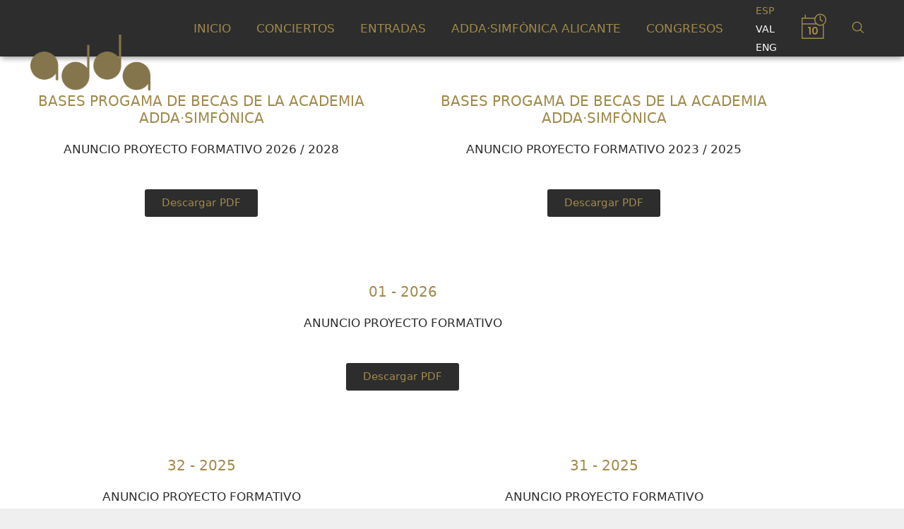

--- FILE ---
content_type: text/html; charset=UTF-8
request_url: https://addaalicante.es/adda/proyecto-academistas-fundacion-banco-sabadell/programa-proyectos-de-becas/
body_size: 60176
content:
<!DOCTYPE html>
<html lang="es-ES">
<head><meta charset="UTF-8"><script>if(navigator.userAgent.match(/MSIE|Internet Explorer/i)||navigator.userAgent.match(/Trident\/7\..*?rv:11/i)){var href=document.location.href;if(!href.match(/[?&]nowprocket/)){if(href.indexOf("?")==-1){if(href.indexOf("#")==-1){document.location.href=href+"?nowprocket=1"}else{document.location.href=href.replace("#","?nowprocket=1#")}}else{if(href.indexOf("#")==-1){document.location.href=href+"&nowprocket=1"}else{document.location.href=href.replace("#","&nowprocket=1#")}}}}</script><script>(()=>{class RocketLazyLoadScripts{constructor(){this.v="2.0.4",this.userEvents=["keydown","keyup","mousedown","mouseup","mousemove","mouseover","mouseout","touchmove","touchstart","touchend","touchcancel","wheel","click","dblclick","input"],this.attributeEvents=["onblur","onclick","oncontextmenu","ondblclick","onfocus","onmousedown","onmouseenter","onmouseleave","onmousemove","onmouseout","onmouseover","onmouseup","onmousewheel","onscroll","onsubmit"]}async t(){this.i(),this.o(),/iP(ad|hone)/.test(navigator.userAgent)&&this.h(),this.u(),this.l(this),this.m(),this.k(this),this.p(this),this._(),await Promise.all([this.R(),this.L()]),this.lastBreath=Date.now(),this.S(this),this.P(),this.D(),this.O(),this.M(),await this.C(this.delayedScripts.normal),await this.C(this.delayedScripts.defer),await this.C(this.delayedScripts.async),await this.T(),await this.F(),await this.j(),await this.A(),window.dispatchEvent(new Event("rocket-allScriptsLoaded")),this.everythingLoaded=!0,this.lastTouchEnd&&await new Promise(t=>setTimeout(t,500-Date.now()+this.lastTouchEnd)),this.I(),this.H(),this.U(),this.W()}i(){this.CSPIssue=sessionStorage.getItem("rocketCSPIssue"),document.addEventListener("securitypolicyviolation",t=>{this.CSPIssue||"script-src-elem"!==t.violatedDirective||"data"!==t.blockedURI||(this.CSPIssue=!0,sessionStorage.setItem("rocketCSPIssue",!0))},{isRocket:!0})}o(){window.addEventListener("pageshow",t=>{this.persisted=t.persisted,this.realWindowLoadedFired=!0},{isRocket:!0}),window.addEventListener("pagehide",()=>{this.onFirstUserAction=null},{isRocket:!0})}h(){let t;function e(e){t=e}window.addEventListener("touchstart",e,{isRocket:!0}),window.addEventListener("touchend",function i(o){o.changedTouches[0]&&t.changedTouches[0]&&Math.abs(o.changedTouches[0].pageX-t.changedTouches[0].pageX)<10&&Math.abs(o.changedTouches[0].pageY-t.changedTouches[0].pageY)<10&&o.timeStamp-t.timeStamp<200&&(window.removeEventListener("touchstart",e,{isRocket:!0}),window.removeEventListener("touchend",i,{isRocket:!0}),"INPUT"===o.target.tagName&&"text"===o.target.type||(o.target.dispatchEvent(new TouchEvent("touchend",{target:o.target,bubbles:!0})),o.target.dispatchEvent(new MouseEvent("mouseover",{target:o.target,bubbles:!0})),o.target.dispatchEvent(new PointerEvent("click",{target:o.target,bubbles:!0,cancelable:!0,detail:1,clientX:o.changedTouches[0].clientX,clientY:o.changedTouches[0].clientY})),event.preventDefault()))},{isRocket:!0})}q(t){this.userActionTriggered||("mousemove"!==t.type||this.firstMousemoveIgnored?"keyup"===t.type||"mouseover"===t.type||"mouseout"===t.type||(this.userActionTriggered=!0,this.onFirstUserAction&&this.onFirstUserAction()):this.firstMousemoveIgnored=!0),"click"===t.type&&t.preventDefault(),t.stopPropagation(),t.stopImmediatePropagation(),"touchstart"===this.lastEvent&&"touchend"===t.type&&(this.lastTouchEnd=Date.now()),"click"===t.type&&(this.lastTouchEnd=0),this.lastEvent=t.type,t.composedPath&&t.composedPath()[0].getRootNode()instanceof ShadowRoot&&(t.rocketTarget=t.composedPath()[0]),this.savedUserEvents.push(t)}u(){this.savedUserEvents=[],this.userEventHandler=this.q.bind(this),this.userEvents.forEach(t=>window.addEventListener(t,this.userEventHandler,{passive:!1,isRocket:!0})),document.addEventListener("visibilitychange",this.userEventHandler,{isRocket:!0})}U(){this.userEvents.forEach(t=>window.removeEventListener(t,this.userEventHandler,{passive:!1,isRocket:!0})),document.removeEventListener("visibilitychange",this.userEventHandler,{isRocket:!0}),this.savedUserEvents.forEach(t=>{(t.rocketTarget||t.target).dispatchEvent(new window[t.constructor.name](t.type,t))})}m(){const t="return false",e=Array.from(this.attributeEvents,t=>"data-rocket-"+t),i="["+this.attributeEvents.join("],[")+"]",o="[data-rocket-"+this.attributeEvents.join("],[data-rocket-")+"]",s=(e,i,o)=>{o&&o!==t&&(e.setAttribute("data-rocket-"+i,o),e["rocket"+i]=new Function("event",o),e.setAttribute(i,t))};new MutationObserver(t=>{for(const n of t)"attributes"===n.type&&(n.attributeName.startsWith("data-rocket-")||this.everythingLoaded?n.attributeName.startsWith("data-rocket-")&&this.everythingLoaded&&this.N(n.target,n.attributeName.substring(12)):s(n.target,n.attributeName,n.target.getAttribute(n.attributeName))),"childList"===n.type&&n.addedNodes.forEach(t=>{if(t.nodeType===Node.ELEMENT_NODE)if(this.everythingLoaded)for(const i of[t,...t.querySelectorAll(o)])for(const t of i.getAttributeNames())e.includes(t)&&this.N(i,t.substring(12));else for(const e of[t,...t.querySelectorAll(i)])for(const t of e.getAttributeNames())this.attributeEvents.includes(t)&&s(e,t,e.getAttribute(t))})}).observe(document,{subtree:!0,childList:!0,attributeFilter:[...this.attributeEvents,...e]})}I(){this.attributeEvents.forEach(t=>{document.querySelectorAll("[data-rocket-"+t+"]").forEach(e=>{this.N(e,t)})})}N(t,e){const i=t.getAttribute("data-rocket-"+e);i&&(t.setAttribute(e,i),t.removeAttribute("data-rocket-"+e))}k(t){Object.defineProperty(HTMLElement.prototype,"onclick",{get(){return this.rocketonclick||null},set(e){this.rocketonclick=e,this.setAttribute(t.everythingLoaded?"onclick":"data-rocket-onclick","this.rocketonclick(event)")}})}S(t){function e(e,i){let o=e[i];e[i]=null,Object.defineProperty(e,i,{get:()=>o,set(s){t.everythingLoaded?o=s:e["rocket"+i]=o=s}})}e(document,"onreadystatechange"),e(window,"onload"),e(window,"onpageshow");try{Object.defineProperty(document,"readyState",{get:()=>t.rocketReadyState,set(e){t.rocketReadyState=e},configurable:!0}),document.readyState="loading"}catch(t){console.log("WPRocket DJE readyState conflict, bypassing")}}l(t){this.originalAddEventListener=EventTarget.prototype.addEventListener,this.originalRemoveEventListener=EventTarget.prototype.removeEventListener,this.savedEventListeners=[],EventTarget.prototype.addEventListener=function(e,i,o){o&&o.isRocket||!t.B(e,this)&&!t.userEvents.includes(e)||t.B(e,this)&&!t.userActionTriggered||e.startsWith("rocket-")||t.everythingLoaded?t.originalAddEventListener.call(this,e,i,o):(t.savedEventListeners.push({target:this,remove:!1,type:e,func:i,options:o}),"mouseenter"!==e&&"mouseleave"!==e||t.originalAddEventListener.call(this,e,t.savedUserEvents.push,o))},EventTarget.prototype.removeEventListener=function(e,i,o){o&&o.isRocket||!t.B(e,this)&&!t.userEvents.includes(e)||t.B(e,this)&&!t.userActionTriggered||e.startsWith("rocket-")||t.everythingLoaded?t.originalRemoveEventListener.call(this,e,i,o):t.savedEventListeners.push({target:this,remove:!0,type:e,func:i,options:o})}}J(t,e){this.savedEventListeners=this.savedEventListeners.filter(i=>{let o=i.type,s=i.target||window;return e!==o||t!==s||(this.B(o,s)&&(i.type="rocket-"+o),this.$(i),!1)})}H(){EventTarget.prototype.addEventListener=this.originalAddEventListener,EventTarget.prototype.removeEventListener=this.originalRemoveEventListener,this.savedEventListeners.forEach(t=>this.$(t))}$(t){t.remove?this.originalRemoveEventListener.call(t.target,t.type,t.func,t.options):this.originalAddEventListener.call(t.target,t.type,t.func,t.options)}p(t){let e;function i(e){return t.everythingLoaded?e:e.split(" ").map(t=>"load"===t||t.startsWith("load.")?"rocket-jquery-load":t).join(" ")}function o(o){function s(e){const s=o.fn[e];o.fn[e]=o.fn.init.prototype[e]=function(){return this[0]===window&&t.userActionTriggered&&("string"==typeof arguments[0]||arguments[0]instanceof String?arguments[0]=i(arguments[0]):"object"==typeof arguments[0]&&Object.keys(arguments[0]).forEach(t=>{const e=arguments[0][t];delete arguments[0][t],arguments[0][i(t)]=e})),s.apply(this,arguments),this}}if(o&&o.fn&&!t.allJQueries.includes(o)){const e={DOMContentLoaded:[],"rocket-DOMContentLoaded":[]};for(const t in e)document.addEventListener(t,()=>{e[t].forEach(t=>t())},{isRocket:!0});o.fn.ready=o.fn.init.prototype.ready=function(i){function s(){parseInt(o.fn.jquery)>2?setTimeout(()=>i.bind(document)(o)):i.bind(document)(o)}return"function"==typeof i&&(t.realDomReadyFired?!t.userActionTriggered||t.fauxDomReadyFired?s():e["rocket-DOMContentLoaded"].push(s):e.DOMContentLoaded.push(s)),o([])},s("on"),s("one"),s("off"),t.allJQueries.push(o)}e=o}t.allJQueries=[],o(window.jQuery),Object.defineProperty(window,"jQuery",{get:()=>e,set(t){o(t)}})}P(){const t=new Map;document.write=document.writeln=function(e){const i=document.currentScript,o=document.createRange(),s=i.parentElement;let n=t.get(i);void 0===n&&(n=i.nextSibling,t.set(i,n));const c=document.createDocumentFragment();o.setStart(c,0),c.appendChild(o.createContextualFragment(e)),s.insertBefore(c,n)}}async R(){return new Promise(t=>{this.userActionTriggered?t():this.onFirstUserAction=t})}async L(){return new Promise(t=>{document.addEventListener("DOMContentLoaded",()=>{this.realDomReadyFired=!0,t()},{isRocket:!0})})}async j(){return this.realWindowLoadedFired?Promise.resolve():new Promise(t=>{window.addEventListener("load",t,{isRocket:!0})})}M(){this.pendingScripts=[];this.scriptsMutationObserver=new MutationObserver(t=>{for(const e of t)e.addedNodes.forEach(t=>{"SCRIPT"!==t.tagName||t.noModule||t.isWPRocket||this.pendingScripts.push({script:t,promise:new Promise(e=>{const i=()=>{const i=this.pendingScripts.findIndex(e=>e.script===t);i>=0&&this.pendingScripts.splice(i,1),e()};t.addEventListener("load",i,{isRocket:!0}),t.addEventListener("error",i,{isRocket:!0}),setTimeout(i,1e3)})})})}),this.scriptsMutationObserver.observe(document,{childList:!0,subtree:!0})}async F(){await this.X(),this.pendingScripts.length?(await this.pendingScripts[0].promise,await this.F()):this.scriptsMutationObserver.disconnect()}D(){this.delayedScripts={normal:[],async:[],defer:[]},document.querySelectorAll("script[type$=rocketlazyloadscript]").forEach(t=>{t.hasAttribute("data-rocket-src")?t.hasAttribute("async")&&!1!==t.async?this.delayedScripts.async.push(t):t.hasAttribute("defer")&&!1!==t.defer||"module"===t.getAttribute("data-rocket-type")?this.delayedScripts.defer.push(t):this.delayedScripts.normal.push(t):this.delayedScripts.normal.push(t)})}async _(){await this.L();let t=[];document.querySelectorAll("script[type$=rocketlazyloadscript][data-rocket-src]").forEach(e=>{let i=e.getAttribute("data-rocket-src");if(i&&!i.startsWith("data:")){i.startsWith("//")&&(i=location.protocol+i);try{const o=new URL(i).origin;o!==location.origin&&t.push({src:o,crossOrigin:e.crossOrigin||"module"===e.getAttribute("data-rocket-type")})}catch(t){}}}),t=[...new Map(t.map(t=>[JSON.stringify(t),t])).values()],this.Y(t,"preconnect")}async G(t){if(await this.K(),!0!==t.noModule||!("noModule"in HTMLScriptElement.prototype))return new Promise(e=>{let i;function o(){(i||t).setAttribute("data-rocket-status","executed"),e()}try{if(navigator.userAgent.includes("Firefox/")||""===navigator.vendor||this.CSPIssue)i=document.createElement("script"),[...t.attributes].forEach(t=>{let e=t.nodeName;"type"!==e&&("data-rocket-type"===e&&(e="type"),"data-rocket-src"===e&&(e="src"),i.setAttribute(e,t.nodeValue))}),t.text&&(i.text=t.text),t.nonce&&(i.nonce=t.nonce),i.hasAttribute("src")?(i.addEventListener("load",o,{isRocket:!0}),i.addEventListener("error",()=>{i.setAttribute("data-rocket-status","failed-network"),e()},{isRocket:!0}),setTimeout(()=>{i.isConnected||e()},1)):(i.text=t.text,o()),i.isWPRocket=!0,t.parentNode.replaceChild(i,t);else{const i=t.getAttribute("data-rocket-type"),s=t.getAttribute("data-rocket-src");i?(t.type=i,t.removeAttribute("data-rocket-type")):t.removeAttribute("type"),t.addEventListener("load",o,{isRocket:!0}),t.addEventListener("error",i=>{this.CSPIssue&&i.target.src.startsWith("data:")?(console.log("WPRocket: CSP fallback activated"),t.removeAttribute("src"),this.G(t).then(e)):(t.setAttribute("data-rocket-status","failed-network"),e())},{isRocket:!0}),s?(t.fetchPriority="high",t.removeAttribute("data-rocket-src"),t.src=s):t.src="data:text/javascript;base64,"+window.btoa(unescape(encodeURIComponent(t.text)))}}catch(i){t.setAttribute("data-rocket-status","failed-transform"),e()}});t.setAttribute("data-rocket-status","skipped")}async C(t){const e=t.shift();return e?(e.isConnected&&await this.G(e),this.C(t)):Promise.resolve()}O(){this.Y([...this.delayedScripts.normal,...this.delayedScripts.defer,...this.delayedScripts.async],"preload")}Y(t,e){this.trash=this.trash||[];let i=!0;var o=document.createDocumentFragment();t.forEach(t=>{const s=t.getAttribute&&t.getAttribute("data-rocket-src")||t.src;if(s&&!s.startsWith("data:")){const n=document.createElement("link");n.href=s,n.rel=e,"preconnect"!==e&&(n.as="script",n.fetchPriority=i?"high":"low"),t.getAttribute&&"module"===t.getAttribute("data-rocket-type")&&(n.crossOrigin=!0),t.crossOrigin&&(n.crossOrigin=t.crossOrigin),t.integrity&&(n.integrity=t.integrity),t.nonce&&(n.nonce=t.nonce),o.appendChild(n),this.trash.push(n),i=!1}}),document.head.appendChild(o)}W(){this.trash.forEach(t=>t.remove())}async T(){try{document.readyState="interactive"}catch(t){}this.fauxDomReadyFired=!0;try{await this.K(),this.J(document,"readystatechange"),document.dispatchEvent(new Event("rocket-readystatechange")),await this.K(),document.rocketonreadystatechange&&document.rocketonreadystatechange(),await this.K(),this.J(document,"DOMContentLoaded"),document.dispatchEvent(new Event("rocket-DOMContentLoaded")),await this.K(),this.J(window,"DOMContentLoaded"),window.dispatchEvent(new Event("rocket-DOMContentLoaded"))}catch(t){console.error(t)}}async A(){try{document.readyState="complete"}catch(t){}try{await this.K(),this.J(document,"readystatechange"),document.dispatchEvent(new Event("rocket-readystatechange")),await this.K(),document.rocketonreadystatechange&&document.rocketonreadystatechange(),await this.K(),this.J(window,"load"),window.dispatchEvent(new Event("rocket-load")),await this.K(),window.rocketonload&&window.rocketonload(),await this.K(),this.allJQueries.forEach(t=>t(window).trigger("rocket-jquery-load")),await this.K(),this.J(window,"pageshow");const t=new Event("rocket-pageshow");t.persisted=this.persisted,window.dispatchEvent(t),await this.K(),window.rocketonpageshow&&window.rocketonpageshow({persisted:this.persisted})}catch(t){console.error(t)}}async K(){Date.now()-this.lastBreath>45&&(await this.X(),this.lastBreath=Date.now())}async X(){return document.hidden?new Promise(t=>setTimeout(t)):new Promise(t=>requestAnimationFrame(t))}B(t,e){return e===document&&"readystatechange"===t||(e===document&&"DOMContentLoaded"===t||(e===window&&"DOMContentLoaded"===t||(e===window&&"load"===t||e===window&&"pageshow"===t)))}static run(){(new RocketLazyLoadScripts).t()}}RocketLazyLoadScripts.run()})();</script>
	
	<meta name='robots' content='index, follow, max-image-preview:large, max-snippet:-1, max-video-preview:-1' />
<link rel="alternate" hreflang="es" href="https://addaalicante.es/adda/proyecto-academistas-fundacion-banco-sabadell/programa-proyectos-de-becas/" />
<link rel="alternate" hreflang="ca" href="https://addaalicante.es/ca/adda-auditori-de-la-diputacio-dalacant/projecte-academistas-fundacio-banc-sabadell/programa-proyectos-de-becas/" />
<link rel="alternate" hreflang="en" href="https://addaalicante.es/en/auditorium-of-the-provincial-council-of-alicante/academists-project-banco-sabadell-foundation/programa-proyectos-de-becas/" />
<link rel="alternate" hreflang="x-default" href="https://addaalicante.es/adda/proyecto-academistas-fundacion-banco-sabadell/programa-proyectos-de-becas/" />
<meta name="viewport" content="width=device-width, initial-scale=1">
	<!-- This site is optimized with the Yoast SEO plugin v26.7 - https://yoast.com/wordpress/plugins/seo/ -->
	<title>PROGRAMA PROYECTOS DE BECAS - ADDA</title>
<link data-rocket-prefetch href="https://connect.facebook.net" rel="dns-prefetch">
<link data-rocket-prefetch href="https://www.googletagmanager.com" rel="dns-prefetch">
<link data-rocket-prefetch href="https://tracker.metricool.com" rel="dns-prefetch"><link rel="preload" data-rocket-preload as="image" href="https://addaalicante.es/wp-content/uploads/2020/04/adda-solodorado.png" imagesrcset="https://addaalicante.es/wp-content/uploads/2020/04/adda-solodorado.png 2770w, https://addaalicante.es/wp-content/uploads/2020/04/adda-solodorado-300x139.png 300w, https://addaalicante.es/wp-content/uploads/2020/04/adda-solodorado-1024x474.png 1024w, https://addaalicante.es/wp-content/uploads/2020/04/adda-solodorado-768x355.png 768w, https://addaalicante.es/wp-content/uploads/2020/04/adda-solodorado-1536x710.png 1536w, https://addaalicante.es/wp-content/uploads/2020/04/adda-solodorado-2048x947.png 2048w" imagesizes="(max-width: 2770px) 100vw, 2770px" fetchpriority="high">
	<link rel="canonical" href="https://addaalicante.es/adda/proyecto-academistas-fundacion-banco-sabadell/programa-proyectos-de-becas/" />
	<meta property="og:locale" content="es_ES" />
	<meta property="og:type" content="article" />
	<meta property="og:title" content="PROGRAMA PROYECTOS DE BECAS - ADDA" />
	<meta property="og:url" content="https://addaalicante.es/adda/proyecto-academistas-fundacion-banco-sabadell/programa-proyectos-de-becas/" />
	<meta property="og:site_name" content="ADDA" />
	<meta property="article:modified_time" content="2026-01-12T17:35:42+00:00" />
	<meta name="twitter:card" content="summary_large_image" />
	<meta name="twitter:label1" content="Tiempo de lectura" />
	<meta name="twitter:data1" content="6 minutos" />
	<script type="application/ld+json" class="yoast-schema-graph">{"@context":"https://schema.org","@graph":[{"@type":"WebPage","@id":"https://addaalicante.es/adda/proyecto-academistas-fundacion-banco-sabadell/programa-proyectos-de-becas/","url":"https://addaalicante.es/adda/proyecto-academistas-fundacion-banco-sabadell/programa-proyectos-de-becas/","name":"PROGRAMA PROYECTOS DE BECAS - ADDA","isPartOf":{"@id":"https://addaalicante.es/#website"},"datePublished":"2020-11-08T19:46:39+00:00","dateModified":"2026-01-12T17:35:42+00:00","breadcrumb":{"@id":"https://addaalicante.es/adda/proyecto-academistas-fundacion-banco-sabadell/programa-proyectos-de-becas/#breadcrumb"},"inLanguage":"es","potentialAction":[{"@type":"ReadAction","target":["https://addaalicante.es/adda/proyecto-academistas-fundacion-banco-sabadell/programa-proyectos-de-becas/"]}]},{"@type":"BreadcrumbList","@id":"https://addaalicante.es/adda/proyecto-academistas-fundacion-banco-sabadell/programa-proyectos-de-becas/#breadcrumb","itemListElement":[{"@type":"ListItem","position":1,"name":"Portada","item":"https://addaalicante.es/"},{"@type":"ListItem","position":2,"name":"ADDA Auditorio de Música de Alicante","item":"https://addaalicante.es/"},{"@type":"ListItem","position":3,"name":"Proyecto Academistas Fundación Banco Sabadell","item":"https://addaalicante.es/adda/proyecto-academistas-fundacion-banco-sabadell/"},{"@type":"ListItem","position":4,"name":"PROGRAMA PROYECTOS DE BECAS"}]},{"@type":"WebSite","@id":"https://addaalicante.es/#website","url":"https://addaalicante.es/","name":"ADDA","description":"Auditorio de la Diputación de Alicante","publisher":{"@id":"https://addaalicante.es/#organization"},"potentialAction":[{"@type":"SearchAction","target":{"@type":"EntryPoint","urlTemplate":"https://addaalicante.es/?s={search_term_string}"},"query-input":{"@type":"PropertyValueSpecification","valueRequired":true,"valueName":"search_term_string"}}],"inLanguage":"es"},{"@type":"Organization","@id":"https://addaalicante.es/#organization","name":"ADDA","url":"https://addaalicante.es/","logo":{"@type":"ImageObject","inLanguage":"es","@id":"https://addaalicante.es/#/schema/logo/image/","url":"https://addaalicante.es/wp-content/uploads/2020/04/adda-solodorado.png","contentUrl":"https://addaalicante.es/wp-content/uploads/2020/04/adda-solodorado.png","width":2770,"height":1281,"caption":"ADDA"},"image":{"@id":"https://addaalicante.es/#/schema/logo/image/"}}]}</script>
	<!-- / Yoast SEO plugin. -->


<link rel='dns-prefetch' href='//cdn.jsdelivr.net' />

<link rel="alternate" type="application/rss+xml" title="ADDA &raquo; Feed" href="https://addaalicante.es/feed/" />
<link rel="alternate" type="application/rss+xml" title="ADDA &raquo; Feed de los comentarios" href="https://addaalicante.es/comments/feed/" />
<link rel="alternate" type="text/calendar" title="ADDA &raquo; iCal Feed" href="https://addaalicante.es/programacion/?ical=1" />
<link rel="alternate" title="oEmbed (JSON)" type="application/json+oembed" href="https://addaalicante.es/wp-json/oembed/1.0/embed?url=https%3A%2F%2Faddaalicante.es%2Fadda%2Fproyecto-academistas-fundacion-banco-sabadell%2Fprograma-proyectos-de-becas%2F" />
<link rel="alternate" title="oEmbed (XML)" type="text/xml+oembed" href="https://addaalicante.es/wp-json/oembed/1.0/embed?url=https%3A%2F%2Faddaalicante.es%2Fadda%2Fproyecto-academistas-fundacion-banco-sabadell%2Fprograma-proyectos-de-becas%2F&#038;format=xml" />
<style id='wp-img-auto-sizes-contain-inline-css'>
img:is([sizes=auto i],[sizes^="auto," i]){contain-intrinsic-size:3000px 1500px}
/*# sourceURL=wp-img-auto-sizes-contain-inline-css */
</style>
<style id='wp-emoji-styles-inline-css'>

	img.wp-smiley, img.emoji {
		display: inline !important;
		border: none !important;
		box-shadow: none !important;
		height: 1em !important;
		width: 1em !important;
		margin: 0 0.07em !important;
		vertical-align: -0.1em !important;
		background: none !important;
		padding: 0 !important;
	}
/*# sourceURL=wp-emoji-styles-inline-css */
</style>
<style id='classic-theme-styles-inline-css'>
/*! This file is auto-generated */
.wp-block-button__link{color:#fff;background-color:#32373c;border-radius:9999px;box-shadow:none;text-decoration:none;padding:calc(.667em + 2px) calc(1.333em + 2px);font-size:1.125em}.wp-block-file__button{background:#32373c;color:#fff;text-decoration:none}
/*# sourceURL=/wp-includes/css/classic-themes.min.css */
</style>
<style id='global-styles-inline-css'>
:root{--wp--preset--aspect-ratio--square: 1;--wp--preset--aspect-ratio--4-3: 4/3;--wp--preset--aspect-ratio--3-4: 3/4;--wp--preset--aspect-ratio--3-2: 3/2;--wp--preset--aspect-ratio--2-3: 2/3;--wp--preset--aspect-ratio--16-9: 16/9;--wp--preset--aspect-ratio--9-16: 9/16;--wp--preset--color--black: #000000;--wp--preset--color--cyan-bluish-gray: #abb8c3;--wp--preset--color--white: #ffffff;--wp--preset--color--pale-pink: #f78da7;--wp--preset--color--vivid-red: #cf2e2e;--wp--preset--color--luminous-vivid-orange: #ff6900;--wp--preset--color--luminous-vivid-amber: #fcb900;--wp--preset--color--light-green-cyan: #7bdcb5;--wp--preset--color--vivid-green-cyan: #00d084;--wp--preset--color--pale-cyan-blue: #8ed1fc;--wp--preset--color--vivid-cyan-blue: #0693e3;--wp--preset--color--vivid-purple: #9b51e0;--wp--preset--color--contrast: var(--contrast);--wp--preset--color--contrast-2: var(--contrast-2);--wp--preset--color--contrast-3: var(--contrast-3);--wp--preset--color--base: var(--base);--wp--preset--color--base-2: var(--base-2);--wp--preset--color--base-3: var(--base-3);--wp--preset--color--accent: var(--accent);--wp--preset--gradient--vivid-cyan-blue-to-vivid-purple: linear-gradient(135deg,rgb(6,147,227) 0%,rgb(155,81,224) 100%);--wp--preset--gradient--light-green-cyan-to-vivid-green-cyan: linear-gradient(135deg,rgb(122,220,180) 0%,rgb(0,208,130) 100%);--wp--preset--gradient--luminous-vivid-amber-to-luminous-vivid-orange: linear-gradient(135deg,rgb(252,185,0) 0%,rgb(255,105,0) 100%);--wp--preset--gradient--luminous-vivid-orange-to-vivid-red: linear-gradient(135deg,rgb(255,105,0) 0%,rgb(207,46,46) 100%);--wp--preset--gradient--very-light-gray-to-cyan-bluish-gray: linear-gradient(135deg,rgb(238,238,238) 0%,rgb(169,184,195) 100%);--wp--preset--gradient--cool-to-warm-spectrum: linear-gradient(135deg,rgb(74,234,220) 0%,rgb(151,120,209) 20%,rgb(207,42,186) 40%,rgb(238,44,130) 60%,rgb(251,105,98) 80%,rgb(254,248,76) 100%);--wp--preset--gradient--blush-light-purple: linear-gradient(135deg,rgb(255,206,236) 0%,rgb(152,150,240) 100%);--wp--preset--gradient--blush-bordeaux: linear-gradient(135deg,rgb(254,205,165) 0%,rgb(254,45,45) 50%,rgb(107,0,62) 100%);--wp--preset--gradient--luminous-dusk: linear-gradient(135deg,rgb(255,203,112) 0%,rgb(199,81,192) 50%,rgb(65,88,208) 100%);--wp--preset--gradient--pale-ocean: linear-gradient(135deg,rgb(255,245,203) 0%,rgb(182,227,212) 50%,rgb(51,167,181) 100%);--wp--preset--gradient--electric-grass: linear-gradient(135deg,rgb(202,248,128) 0%,rgb(113,206,126) 100%);--wp--preset--gradient--midnight: linear-gradient(135deg,rgb(2,3,129) 0%,rgb(40,116,252) 100%);--wp--preset--font-size--small: 13px;--wp--preset--font-size--medium: 20px;--wp--preset--font-size--large: 36px;--wp--preset--font-size--x-large: 42px;--wp--preset--spacing--20: 0.44rem;--wp--preset--spacing--30: 0.67rem;--wp--preset--spacing--40: 1rem;--wp--preset--spacing--50: 1.5rem;--wp--preset--spacing--60: 2.25rem;--wp--preset--spacing--70: 3.38rem;--wp--preset--spacing--80: 5.06rem;--wp--preset--shadow--natural: 6px 6px 9px rgba(0, 0, 0, 0.2);--wp--preset--shadow--deep: 12px 12px 50px rgba(0, 0, 0, 0.4);--wp--preset--shadow--sharp: 6px 6px 0px rgba(0, 0, 0, 0.2);--wp--preset--shadow--outlined: 6px 6px 0px -3px rgb(255, 255, 255), 6px 6px rgb(0, 0, 0);--wp--preset--shadow--crisp: 6px 6px 0px rgb(0, 0, 0);}:where(.is-layout-flex){gap: 0.5em;}:where(.is-layout-grid){gap: 0.5em;}body .is-layout-flex{display: flex;}.is-layout-flex{flex-wrap: wrap;align-items: center;}.is-layout-flex > :is(*, div){margin: 0;}body .is-layout-grid{display: grid;}.is-layout-grid > :is(*, div){margin: 0;}:where(.wp-block-columns.is-layout-flex){gap: 2em;}:where(.wp-block-columns.is-layout-grid){gap: 2em;}:where(.wp-block-post-template.is-layout-flex){gap: 1.25em;}:where(.wp-block-post-template.is-layout-grid){gap: 1.25em;}.has-black-color{color: var(--wp--preset--color--black) !important;}.has-cyan-bluish-gray-color{color: var(--wp--preset--color--cyan-bluish-gray) !important;}.has-white-color{color: var(--wp--preset--color--white) !important;}.has-pale-pink-color{color: var(--wp--preset--color--pale-pink) !important;}.has-vivid-red-color{color: var(--wp--preset--color--vivid-red) !important;}.has-luminous-vivid-orange-color{color: var(--wp--preset--color--luminous-vivid-orange) !important;}.has-luminous-vivid-amber-color{color: var(--wp--preset--color--luminous-vivid-amber) !important;}.has-light-green-cyan-color{color: var(--wp--preset--color--light-green-cyan) !important;}.has-vivid-green-cyan-color{color: var(--wp--preset--color--vivid-green-cyan) !important;}.has-pale-cyan-blue-color{color: var(--wp--preset--color--pale-cyan-blue) !important;}.has-vivid-cyan-blue-color{color: var(--wp--preset--color--vivid-cyan-blue) !important;}.has-vivid-purple-color{color: var(--wp--preset--color--vivid-purple) !important;}.has-black-background-color{background-color: var(--wp--preset--color--black) !important;}.has-cyan-bluish-gray-background-color{background-color: var(--wp--preset--color--cyan-bluish-gray) !important;}.has-white-background-color{background-color: var(--wp--preset--color--white) !important;}.has-pale-pink-background-color{background-color: var(--wp--preset--color--pale-pink) !important;}.has-vivid-red-background-color{background-color: var(--wp--preset--color--vivid-red) !important;}.has-luminous-vivid-orange-background-color{background-color: var(--wp--preset--color--luminous-vivid-orange) !important;}.has-luminous-vivid-amber-background-color{background-color: var(--wp--preset--color--luminous-vivid-amber) !important;}.has-light-green-cyan-background-color{background-color: var(--wp--preset--color--light-green-cyan) !important;}.has-vivid-green-cyan-background-color{background-color: var(--wp--preset--color--vivid-green-cyan) !important;}.has-pale-cyan-blue-background-color{background-color: var(--wp--preset--color--pale-cyan-blue) !important;}.has-vivid-cyan-blue-background-color{background-color: var(--wp--preset--color--vivid-cyan-blue) !important;}.has-vivid-purple-background-color{background-color: var(--wp--preset--color--vivid-purple) !important;}.has-black-border-color{border-color: var(--wp--preset--color--black) !important;}.has-cyan-bluish-gray-border-color{border-color: var(--wp--preset--color--cyan-bluish-gray) !important;}.has-white-border-color{border-color: var(--wp--preset--color--white) !important;}.has-pale-pink-border-color{border-color: var(--wp--preset--color--pale-pink) !important;}.has-vivid-red-border-color{border-color: var(--wp--preset--color--vivid-red) !important;}.has-luminous-vivid-orange-border-color{border-color: var(--wp--preset--color--luminous-vivid-orange) !important;}.has-luminous-vivid-amber-border-color{border-color: var(--wp--preset--color--luminous-vivid-amber) !important;}.has-light-green-cyan-border-color{border-color: var(--wp--preset--color--light-green-cyan) !important;}.has-vivid-green-cyan-border-color{border-color: var(--wp--preset--color--vivid-green-cyan) !important;}.has-pale-cyan-blue-border-color{border-color: var(--wp--preset--color--pale-cyan-blue) !important;}.has-vivid-cyan-blue-border-color{border-color: var(--wp--preset--color--vivid-cyan-blue) !important;}.has-vivid-purple-border-color{border-color: var(--wp--preset--color--vivid-purple) !important;}.has-vivid-cyan-blue-to-vivid-purple-gradient-background{background: var(--wp--preset--gradient--vivid-cyan-blue-to-vivid-purple) !important;}.has-light-green-cyan-to-vivid-green-cyan-gradient-background{background: var(--wp--preset--gradient--light-green-cyan-to-vivid-green-cyan) !important;}.has-luminous-vivid-amber-to-luminous-vivid-orange-gradient-background{background: var(--wp--preset--gradient--luminous-vivid-amber-to-luminous-vivid-orange) !important;}.has-luminous-vivid-orange-to-vivid-red-gradient-background{background: var(--wp--preset--gradient--luminous-vivid-orange-to-vivid-red) !important;}.has-very-light-gray-to-cyan-bluish-gray-gradient-background{background: var(--wp--preset--gradient--very-light-gray-to-cyan-bluish-gray) !important;}.has-cool-to-warm-spectrum-gradient-background{background: var(--wp--preset--gradient--cool-to-warm-spectrum) !important;}.has-blush-light-purple-gradient-background{background: var(--wp--preset--gradient--blush-light-purple) !important;}.has-blush-bordeaux-gradient-background{background: var(--wp--preset--gradient--blush-bordeaux) !important;}.has-luminous-dusk-gradient-background{background: var(--wp--preset--gradient--luminous-dusk) !important;}.has-pale-ocean-gradient-background{background: var(--wp--preset--gradient--pale-ocean) !important;}.has-electric-grass-gradient-background{background: var(--wp--preset--gradient--electric-grass) !important;}.has-midnight-gradient-background{background: var(--wp--preset--gradient--midnight) !important;}.has-small-font-size{font-size: var(--wp--preset--font-size--small) !important;}.has-medium-font-size{font-size: var(--wp--preset--font-size--medium) !important;}.has-large-font-size{font-size: var(--wp--preset--font-size--large) !important;}.has-x-large-font-size{font-size: var(--wp--preset--font-size--x-large) !important;}
:where(.wp-block-post-template.is-layout-flex){gap: 1.25em;}:where(.wp-block-post-template.is-layout-grid){gap: 1.25em;}
:where(.wp-block-term-template.is-layout-flex){gap: 1.25em;}:where(.wp-block-term-template.is-layout-grid){gap: 1.25em;}
:where(.wp-block-columns.is-layout-flex){gap: 2em;}:where(.wp-block-columns.is-layout-grid){gap: 2em;}
:root :where(.wp-block-pullquote){font-size: 1.5em;line-height: 1.6;}
/*# sourceURL=global-styles-inline-css */
</style>
<link data-minify="1" rel='stylesheet' id='cookie-law-info-css' href='https://addaalicante.es/wp-content/cache/min/1/wp-content/plugins/cookie-law-info/legacy/public/css/cookie-law-info-public.css?ver=1768502434' media='all' />
<link data-minify="1" rel='stylesheet' id='cookie-law-info-gdpr-css' href='https://addaalicante.es/wp-content/cache/min/1/wp-content/plugins/cookie-law-info/legacy/public/css/cookie-law-info-gdpr.css?ver=1768502434' media='all' />
<link rel='stylesheet' id='tribe-events-v2-single-skeleton-css' href='https://addaalicante.es/wp-content/plugins/the-events-calendar/build/css/tribe-events-single-skeleton.css?ver=6.15.14' media='all' />
<link rel='stylesheet' id='tribe-events-v2-single-skeleton-full-css' href='https://addaalicante.es/wp-content/plugins/the-events-calendar/build/css/tribe-events-single-full.css?ver=6.15.14' media='all' />
<link rel='stylesheet' id='tec-events-elementor-widgets-base-styles-css' href='https://addaalicante.es/wp-content/plugins/the-events-calendar/build/css/integrations/plugins/elementor/widgets/widget-base.css?ver=6.15.14' media='all' />
<link rel='stylesheet' id='wpml-legacy-vertical-list-0-css' href='https://addaalicante.es/wp-content/plugins/sitepress-multilingual-cms/templates/language-switchers/legacy-list-vertical/style.min.css?ver=1' media='all' />
<style id='wpml-legacy-vertical-list-0-inline-css'>
.wpml-ls-statics-shortcode_actions a, .wpml-ls-statics-shortcode_actions .wpml-ls-sub-menu a, .wpml-ls-statics-shortcode_actions .wpml-ls-sub-menu a:link, .wpml-ls-statics-shortcode_actions li:not(.wpml-ls-current-language) .wpml-ls-link, .wpml-ls-statics-shortcode_actions li:not(.wpml-ls-current-language) .wpml-ls-link:link {color:#ffffff;}.wpml-ls-statics-shortcode_actions .wpml-ls-sub-menu a:hover,.wpml-ls-statics-shortcode_actions .wpml-ls-sub-menu a:focus, .wpml-ls-statics-shortcode_actions .wpml-ls-sub-menu a:link:hover, .wpml-ls-statics-shortcode_actions .wpml-ls-sub-menu a:link:focus {color:#a0894b;}.wpml-ls-statics-shortcode_actions .wpml-ls-current-language > a {color:#a0894b;}.wpml-ls-statics-shortcode_actions .wpml-ls-current-language:hover>a, .wpml-ls-statics-shortcode_actions .wpml-ls-current-language>a:focus {color:#ffffff;}
/*# sourceURL=wpml-legacy-vertical-list-0-inline-css */
</style>
<link data-minify="1" rel='stylesheet' id='slick-css-css' href='https://addaalicante.es/wp-content/cache/min/1/npm/slick-carousel@1.8.1/slick/slick.css?ver=1768502434' media='all' />
<link rel='stylesheet' id='generate-style-grid-css' href='https://addaalicante.es/wp-content/themes/generatepress/assets/css/unsemantic-grid.min.css?ver=3.6.1' media='all' />
<link rel='stylesheet' id='generate-style-css' href='https://addaalicante.es/wp-content/themes/generatepress/assets/css/style.min.css?ver=3.6.1' media='all' />
<style id='generate-style-inline-css'>
.generate-page-header, .page-header-image, .page-header-image-single {display:none}
body{background-color:#efefef;color:#3a3a3a;}a{color:#a0894b;}a:hover, a:focus, a:active{color:#000000;}body .grid-container{max-width:1140px;}.wp-block-group__inner-container{max-width:1140px;margin-left:auto;margin-right:auto;}.site-header .header-image{width:80px;}.navigation-search{position:absolute;left:-99999px;pointer-events:none;visibility:hidden;z-index:20;width:100%;top:0;transition:opacity 100ms ease-in-out;opacity:0;}.navigation-search.nav-search-active{left:0;right:0;pointer-events:auto;visibility:visible;opacity:1;}.navigation-search input[type="search"]{outline:0;border:0;vertical-align:bottom;line-height:1;opacity:0.9;width:100%;z-index:20;border-radius:0;-webkit-appearance:none;height:60px;}.navigation-search input::-ms-clear{display:none;width:0;height:0;}.navigation-search input::-ms-reveal{display:none;width:0;height:0;}.navigation-search input::-webkit-search-decoration, .navigation-search input::-webkit-search-cancel-button, .navigation-search input::-webkit-search-results-button, .navigation-search input::-webkit-search-results-decoration{display:none;}.main-navigation li.search-item{z-index:21;}li.search-item.active{transition:opacity 100ms ease-in-out;}.nav-left-sidebar .main-navigation li.search-item.active,.nav-right-sidebar .main-navigation li.search-item.active{width:auto;display:inline-block;float:right;}.gen-sidebar-nav .navigation-search{top:auto;bottom:0;}:root{--contrast:#222222;--contrast-2:#575760;--contrast-3:#b2b2be;--base:#f0f0f0;--base-2:#f7f8f9;--base-3:#ffffff;--accent:#1e73be;}:root .has-contrast-color{color:var(--contrast);}:root .has-contrast-background-color{background-color:var(--contrast);}:root .has-contrast-2-color{color:var(--contrast-2);}:root .has-contrast-2-background-color{background-color:var(--contrast-2);}:root .has-contrast-3-color{color:var(--contrast-3);}:root .has-contrast-3-background-color{background-color:var(--contrast-3);}:root .has-base-color{color:var(--base);}:root .has-base-background-color{background-color:var(--base);}:root .has-base-2-color{color:var(--base-2);}:root .has-base-2-background-color{background-color:var(--base-2);}:root .has-base-3-color{color:var(--base-3);}:root .has-base-3-background-color{background-color:var(--base-3);}:root .has-accent-color{color:var(--accent);}:root .has-accent-background-color{background-color:var(--accent);}body{line-height:1.5;}.entry-content > [class*="wp-block-"]:not(:last-child):not(.wp-block-heading){margin-bottom:1.5em;}.main-navigation a, .menu-toggle{font-size:17px;}.main-navigation .main-nav ul ul li a{font-size:14px;}.sidebar .widget, .footer-widgets .widget{font-size:17px;}h1{font-weight:300;font-size:40px;}h2{font-weight:300;font-size:30px;}h3{font-size:20px;}h4{font-size:18px;}h5{font-size:inherit;}@media (max-width:768px){h1{font-size:30px;}h2{font-size:25px;}}.top-bar{background-color:#636363;color:#ffffff;}.top-bar a{color:#ffffff;}.top-bar a:hover{color:#303030;}.site-header{background-color:#2d2d2d;color:#3a3a3a;}.site-header a{color:#3a3a3a;}.main-title a,.main-title a:hover{color:#3a3a3a;}.site-description{color:#757575;}.mobile-menu-control-wrapper .menu-toggle,.mobile-menu-control-wrapper .menu-toggle:hover,.mobile-menu-control-wrapper .menu-toggle:focus,.has-inline-mobile-toggle #site-navigation.toggled{background-color:rgba(0, 0, 0, 0.02);}.main-navigation,.main-navigation ul ul{background-color:#2d2d2d;}.main-navigation .main-nav ul li a, .main-navigation .menu-toggle, .main-navigation .menu-bar-items{color:#a0894b;}.main-navigation .main-nav ul li:not([class*="current-menu-"]):hover > a, .main-navigation .main-nav ul li:not([class*="current-menu-"]):focus > a, .main-navigation .main-nav ul li.sfHover:not([class*="current-menu-"]) > a, .main-navigation .menu-bar-item:hover > a, .main-navigation .menu-bar-item.sfHover > a{color:#ffffff;background-color:#2d2d2d;}button.menu-toggle:hover,button.menu-toggle:focus,.main-navigation .mobile-bar-items a,.main-navigation .mobile-bar-items a:hover,.main-navigation .mobile-bar-items a:focus{color:#a0894b;}.main-navigation .main-nav ul li[class*="current-menu-"] > a{color:#ffffff;background-color:#2d2d2d;}.navigation-search input[type="search"],.navigation-search input[type="search"]:active, .navigation-search input[type="search"]:focus, .main-navigation .main-nav ul li.search-item.active > a, .main-navigation .menu-bar-items .search-item.active > a{color:#ffffff;background-color:#2d2d2d;}.main-navigation ul ul{background-color:#3f3f3f;}.main-navigation .main-nav ul ul li a{color:#ffffff;}.main-navigation .main-nav ul ul li:not([class*="current-menu-"]):hover > a,.main-navigation .main-nav ul ul li:not([class*="current-menu-"]):focus > a, .main-navigation .main-nav ul ul li.sfHover:not([class*="current-menu-"]) > a{color:#ffffff;background-color:#4f4f4f;}.main-navigation .main-nav ul ul li[class*="current-menu-"] > a{color:#ffffff;background-color:#4f4f4f;}.separate-containers .inside-article, .separate-containers .comments-area, .separate-containers .page-header, .one-container .container, .separate-containers .paging-navigation, .inside-page-header{color:#2d2d2d;background-color:#ffffff;}.entry-meta{color:#595959;}.entry-meta a{color:#595959;}.entry-meta a:hover{color:#3a3a3a;}.sidebar .widget{background-color:#c4c4c4;}.sidebar .widget .widget-title{color:#000000;}.footer-widgets{color:#ffffff;background-color:#2d2d2d;}.footer-widgets a{color:#a0894b;}.footer-widgets a:hover{color:#ffffff;}.footer-widgets .widget-title{color:#ffffff;}.site-info{color:#ffffff;background-color:#232323;}.site-info a{color:#ffffff;}.site-info a:hover{color:#606060;}.footer-bar .widget_nav_menu .current-menu-item a{color:#606060;}input[type="text"],input[type="email"],input[type="url"],input[type="password"],input[type="search"],input[type="tel"],input[type="number"],textarea,select{color:#666666;background-color:#fafafa;border-color:#cccccc;}input[type="text"]:focus,input[type="email"]:focus,input[type="url"]:focus,input[type="password"]:focus,input[type="search"]:focus,input[type="tel"]:focus,input[type="number"]:focus,textarea:focus,select:focus{color:#666666;background-color:#ffffff;border-color:#bfbfbf;}button,html input[type="button"],input[type="reset"],input[type="submit"],a.button,a.wp-block-button__link:not(.has-background){color:#2d2d2d;background-color:rgba(0,0,0,0.2);}button:hover,html input[type="button"]:hover,input[type="reset"]:hover,input[type="submit"]:hover,a.button:hover,button:focus,html input[type="button"]:focus,input[type="reset"]:focus,input[type="submit"]:focus,a.button:focus,a.wp-block-button__link:not(.has-background):active,a.wp-block-button__link:not(.has-background):focus,a.wp-block-button__link:not(.has-background):hover{color:#a0894b;background-color:rgba(0,0,0,0.8);}a.generate-back-to-top{background-color:rgba( 0,0,0,0.4 );color:#ffffff;}a.generate-back-to-top:hover,a.generate-back-to-top:focus{background-color:rgba( 0,0,0,0.6 );color:#ffffff;}:root{--gp-search-modal-bg-color:var(--base-3);--gp-search-modal-text-color:var(--contrast);--gp-search-modal-overlay-bg-color:rgba(0,0,0,0.2);}@media (max-width: 768px){.main-navigation .menu-bar-item:hover > a, .main-navigation .menu-bar-item.sfHover > a{background:none;color:#a0894b;}}.inside-top-bar{padding:10px;}.inside-header{padding:20px 55px 20px 55px;}.separate-containers .inside-article, .separate-containers .comments-area, .separate-containers .page-header, .separate-containers .paging-navigation, .one-container .site-content, .inside-page-header{padding:20px;}.site-main .wp-block-group__inner-container{padding:20px;}.entry-content .alignwide, body:not(.no-sidebar) .entry-content .alignfull{margin-left:-20px;width:calc(100% + 40px);max-width:calc(100% + 40px);}.container.grid-container{max-width:1180px;}.one-container.right-sidebar .site-main,.one-container.both-right .site-main{margin-right:20px;}.one-container.left-sidebar .site-main,.one-container.both-left .site-main{margin-left:20px;}.one-container.both-sidebars .site-main{margin:0px 20px 0px 20px;}.main-navigation .main-nav ul li a,.menu-toggle,.main-navigation .mobile-bar-items a{padding-left:34px;padding-right:34px;line-height:34px;}.main-navigation .main-nav ul ul li a{padding:13px 34px 13px 34px;}.main-navigation ul ul{width:300px;}.navigation-search input[type="search"]{height:34px;}.rtl .menu-item-has-children .dropdown-menu-toggle{padding-left:34px;}.menu-item-has-children .dropdown-menu-toggle{padding-right:34px;}.menu-item-has-children ul .dropdown-menu-toggle{padding-top:13px;padding-bottom:13px;margin-top:-13px;}.rtl .main-navigation .main-nav ul li.menu-item-has-children > a{padding-right:34px;}.widget-area .widget{padding:0px 20px 0px 20px;}.footer-widgets{padding:40px 20px 40px 20px;}.site-info{padding:20px;}@media (max-width:768px){.separate-containers .inside-article, .separate-containers .comments-area, .separate-containers .page-header, .separate-containers .paging-navigation, .one-container .site-content, .inside-page-header{padding:30px 20px 30px 20px;}.site-main .wp-block-group__inner-container{padding:30px 20px 30px 20px;}.site-info{padding-right:10px;padding-left:10px;}.entry-content .alignwide, body:not(.no-sidebar) .entry-content .alignfull{margin-left:-20px;width:calc(100% + 40px);max-width:calc(100% + 40px);}}@media (max-width: 768px){.main-navigation .menu-toggle,.main-navigation .mobile-bar-items,.sidebar-nav-mobile:not(#sticky-placeholder){display:block;}.main-navigation ul,.gen-sidebar-nav{display:none;}[class*="nav-float-"] .site-header .inside-header > *{float:none;clear:both;}}
.site-header{background-repeat:no-repeat;background-size:contain;background-position:center;}
.main-navigation.toggled .main-nav > ul{background-color: #2d2d2d}
.navigation-branding .main-title{font-weight:bold;text-transform:none;font-size:25px;}@media (max-width: 768px){.main-navigation:not(.slideout-navigation) a, .main-navigation .menu-toggle, .main-navigation .menu-bar-items{font-size:19px;}.main-navigation:not(.slideout-navigation) .main-nav ul ul li a{font-size:16px;}}
/*# sourceURL=generate-style-inline-css */
</style>
<link rel='stylesheet' id='generate-mobile-style-css' href='https://addaalicante.es/wp-content/themes/generatepress/assets/css/mobile.min.css?ver=3.6.1' media='all' />
<link data-minify="1" rel='stylesheet' id='generate-font-icons-css' href='https://addaalicante.es/wp-content/cache/min/1/wp-content/themes/generatepress/assets/css/components/font-icons.min.css?ver=1768502434' media='all' />
<link data-minify="1" rel='stylesheet' id='generate-child-css' href='https://addaalicante.es/wp-content/cache/min/1/wp-content/themes/ADDA/generatepress_child/style.css?ver=1768502434' media='all' />
<link rel='stylesheet' id='elementor-frontend-css' href='https://addaalicante.es/wp-content/plugins/elementor/assets/css/frontend.min.css?ver=3.34.1' media='all' />
<style id='elementor-frontend-inline-css'>
.elementor-kit-7{--e-global-color-primary:#A0894B;--e-global-color-secondary:#54595F;--e-global-color-text:#7A7A7A;--e-global-color-accent:#A0894B;--e-global-color-7a4ef01a:#4054B2;--e-global-color-16ec2ca7:#A0894B;--e-global-color-1806bba9:#000;--e-global-color-2c4ac221:#FFF;--e-global-color-a656a82:RGBA(122, 122, 122, 0.33);--e-global-color-4d7dd60:#54595F;--e-global-color-037ad64:#64A11A;--e-global-typography-primary-font-family:"Roboto";--e-global-typography-primary-font-weight:600;--e-global-typography-secondary-font-family:"Roboto Slab";--e-global-typography-secondary-font-weight:400;--e-global-typography-text-font-family:"Roboto";--e-global-typography-text-font-weight:400;--e-global-typography-accent-font-family:"Roboto";--e-global-typography-accent-font-weight:500;}.elementor-kit-7 e-page-transition{background-color:#FFBC7D;}.elementor-section.elementor-section-boxed > .elementor-container{max-width:1140px;}.e-con{--container-max-width:1140px;}.elementor-widget:not(:last-child){--kit-widget-spacing:20px;}.elementor-element{--widgets-spacing:20px 20px;--widgets-spacing-row:20px;--widgets-spacing-column:20px;}{}h1.entry-title{display:var(--page-title-display);}@media(max-width:1024px){.elementor-section.elementor-section-boxed > .elementor-container{max-width:1024px;}.e-con{--container-max-width:1024px;}}@media(max-width:767px){.elementor-section.elementor-section-boxed > .elementor-container{max-width:767px;}.e-con{--container-max-width:767px;}}/* Start custom CSS */.eael-simple-menu-container.preset-1 .eael-simple-menu li.current-menu-ancestor>a.eael-item-active, .eael-simple-menu-container.preset-1 .eael-simple-menu li:hover>a, .eael-simple-menu-container.preset-1 .eael-simple-menu li.current-menu-item>a.eael-item-active {

    background-color: #A0894B33 !important;
}/* End custom CSS */
.elementor-4248 .elementor-element.elementor-element-75300d0b{transition:background 0.3s, border 0.3s, border-radius 0.3s, box-shadow 0.3s;}.elementor-4248 .elementor-element.elementor-element-75300d0b > .elementor-background-overlay{transition:background 0.3s, border-radius 0.3s, opacity 0.3s;}.elementor-4248 .elementor-element.elementor-element-f2c8e0c{transition:background 0.3s, border 0.3s, border-radius 0.3s, box-shadow 0.3s;padding:34px 0px 34px 0px;}.elementor-4248 .elementor-element.elementor-element-f2c8e0c > .elementor-background-overlay{transition:background 0.3s, border-radius 0.3s, opacity 0.3s;}.elementor-4248 .elementor-element.elementor-element-78c5dff{padding:0px 0px 24px 0px;}.elementor-4248 .elementor-element.elementor-element-78c5dff .elementor-icon-box-wrapper{gap:15px;}.elementor-4248 .elementor-element.elementor-element-78c5dff.elementor-view-stacked .elementor-icon{background-color:#2D2D2D;}.elementor-4248 .elementor-element.elementor-element-78c5dff.elementor-view-framed .elementor-icon, .elementor-4248 .elementor-element.elementor-element-78c5dff.elementor-view-default .elementor-icon{fill:#2D2D2D;color:#2D2D2D;border-color:#2D2D2D;}.elementor-4248 .elementor-element.elementor-element-78c5dff .elementor-icon{font-size:0px;}.elementor-4248 .elementor-element.elementor-element-78c5dff .elementor-icon-box-title{color:#A0894B;}.elementor-4248 .elementor-element.elementor-element-d335af1 .elementor-button{background-color:#2D2D2D;fill:#A0894B;color:#A0894B;}.elementor-4248 .elementor-element.elementor-element-d335af1 .elementor-button:hover, .elementor-4248 .elementor-element.elementor-element-d335af1 .elementor-button:focus{color:#FFFFFF;}.elementor-4248 .elementor-element.elementor-element-d335af1 .elementor-button:hover svg, .elementor-4248 .elementor-element.elementor-element-d335af1 .elementor-button:focus svg{fill:#FFFFFF;}.elementor-4248 .elementor-element.elementor-element-7eef7d9{padding:0px 0px 24px 0px;}.elementor-4248 .elementor-element.elementor-element-7eef7d9 .elementor-icon-box-wrapper{gap:15px;}.elementor-4248 .elementor-element.elementor-element-7eef7d9.elementor-view-stacked .elementor-icon{background-color:#2D2D2D;}.elementor-4248 .elementor-element.elementor-element-7eef7d9.elementor-view-framed .elementor-icon, .elementor-4248 .elementor-element.elementor-element-7eef7d9.elementor-view-default .elementor-icon{fill:#2D2D2D;color:#2D2D2D;border-color:#2D2D2D;}.elementor-4248 .elementor-element.elementor-element-7eef7d9 .elementor-icon{font-size:0px;}.elementor-4248 .elementor-element.elementor-element-7eef7d9 .elementor-icon-box-title{color:#A0894B;}.elementor-4248 .elementor-element.elementor-element-2f2c83d .elementor-button{background-color:#2D2D2D;fill:#A0894B;color:#A0894B;}.elementor-4248 .elementor-element.elementor-element-2f2c83d .elementor-button:hover, .elementor-4248 .elementor-element.elementor-element-2f2c83d .elementor-button:focus{color:#FFFFFF;}.elementor-4248 .elementor-element.elementor-element-2f2c83d .elementor-button:hover svg, .elementor-4248 .elementor-element.elementor-element-2f2c83d .elementor-button:focus svg{fill:#FFFFFF;}.elementor-4248 .elementor-element.elementor-element-2970e87{transition:background 0.3s, border 0.3s, border-radius 0.3s, box-shadow 0.3s;padding:34px 0px 34px 0px;}.elementor-4248 .elementor-element.elementor-element-2970e87 > .elementor-background-overlay{transition:background 0.3s, border-radius 0.3s, opacity 0.3s;}.elementor-4248 .elementor-element.elementor-element-91b0016{padding:0px 0px 24px 0px;}.elementor-4248 .elementor-element.elementor-element-91b0016 .elementor-icon-box-wrapper{gap:15px;}.elementor-4248 .elementor-element.elementor-element-91b0016.elementor-view-stacked .elementor-icon{background-color:#2D2D2D;}.elementor-4248 .elementor-element.elementor-element-91b0016.elementor-view-framed .elementor-icon, .elementor-4248 .elementor-element.elementor-element-91b0016.elementor-view-default .elementor-icon{fill:#2D2D2D;color:#2D2D2D;border-color:#2D2D2D;}.elementor-4248 .elementor-element.elementor-element-91b0016 .elementor-icon{font-size:0px;}.elementor-4248 .elementor-element.elementor-element-91b0016 .elementor-icon-box-title{color:#A0894B;}.elementor-4248 .elementor-element.elementor-element-324863b .elementor-button{background-color:#2D2D2D;fill:#A0894B;color:#A0894B;}.elementor-4248 .elementor-element.elementor-element-324863b .elementor-button:hover, .elementor-4248 .elementor-element.elementor-element-324863b .elementor-button:focus{color:#FFFFFF;}.elementor-4248 .elementor-element.elementor-element-324863b .elementor-button:hover svg, .elementor-4248 .elementor-element.elementor-element-324863b .elementor-button:focus svg{fill:#FFFFFF;}.elementor-4248 .elementor-element.elementor-element-76b8c54{transition:background 0.3s, border 0.3s, border-radius 0.3s, box-shadow 0.3s;padding:34px 0px 34px 0px;}.elementor-4248 .elementor-element.elementor-element-76b8c54 > .elementor-background-overlay{transition:background 0.3s, border-radius 0.3s, opacity 0.3s;}.elementor-4248 .elementor-element.elementor-element-f2745f8{padding:0px 0px 24px 0px;}.elementor-4248 .elementor-element.elementor-element-f2745f8 .elementor-icon-box-wrapper{gap:15px;}.elementor-4248 .elementor-element.elementor-element-f2745f8.elementor-view-stacked .elementor-icon{background-color:#2D2D2D;}.elementor-4248 .elementor-element.elementor-element-f2745f8.elementor-view-framed .elementor-icon, .elementor-4248 .elementor-element.elementor-element-f2745f8.elementor-view-default .elementor-icon{fill:#2D2D2D;color:#2D2D2D;border-color:#2D2D2D;}.elementor-4248 .elementor-element.elementor-element-f2745f8 .elementor-icon{font-size:0px;}.elementor-4248 .elementor-element.elementor-element-f2745f8 .elementor-icon-box-title{color:#A0894B;}.elementor-4248 .elementor-element.elementor-element-7f11619 .elementor-button{background-color:#2D2D2D;fill:#A0894B;color:#A0894B;}.elementor-4248 .elementor-element.elementor-element-7f11619 .elementor-button:hover, .elementor-4248 .elementor-element.elementor-element-7f11619 .elementor-button:focus{color:#FFFFFF;}.elementor-4248 .elementor-element.elementor-element-7f11619 .elementor-button:hover svg, .elementor-4248 .elementor-element.elementor-element-7f11619 .elementor-button:focus svg{fill:#FFFFFF;}.elementor-4248 .elementor-element.elementor-element-fb20338{padding:0px 0px 24px 0px;}.elementor-4248 .elementor-element.elementor-element-fb20338 .elementor-icon-box-wrapper{gap:15px;}.elementor-4248 .elementor-element.elementor-element-fb20338.elementor-view-stacked .elementor-icon{background-color:#2D2D2D;}.elementor-4248 .elementor-element.elementor-element-fb20338.elementor-view-framed .elementor-icon, .elementor-4248 .elementor-element.elementor-element-fb20338.elementor-view-default .elementor-icon{fill:#2D2D2D;color:#2D2D2D;border-color:#2D2D2D;}.elementor-4248 .elementor-element.elementor-element-fb20338 .elementor-icon{font-size:0px;}.elementor-4248 .elementor-element.elementor-element-fb20338 .elementor-icon-box-title{color:#A0894B;}.elementor-4248 .elementor-element.elementor-element-1e4b174 .elementor-button{background-color:#2D2D2D;fill:#A0894B;color:#A0894B;}.elementor-4248 .elementor-element.elementor-element-1e4b174 .elementor-button:hover, .elementor-4248 .elementor-element.elementor-element-1e4b174 .elementor-button:focus{color:#FFFFFF;}.elementor-4248 .elementor-element.elementor-element-1e4b174 .elementor-button:hover svg, .elementor-4248 .elementor-element.elementor-element-1e4b174 .elementor-button:focus svg{fill:#FFFFFF;}.elementor-4248 .elementor-element.elementor-element-46f453f{transition:background 0.3s, border 0.3s, border-radius 0.3s, box-shadow 0.3s;padding:34px 0px 34px 0px;}.elementor-4248 .elementor-element.elementor-element-46f453f > .elementor-background-overlay{transition:background 0.3s, border-radius 0.3s, opacity 0.3s;}.elementor-4248 .elementor-element.elementor-element-919cadd{padding:0px 0px 24px 0px;}.elementor-4248 .elementor-element.elementor-element-919cadd .elementor-icon-box-wrapper{gap:15px;}.elementor-4248 .elementor-element.elementor-element-919cadd.elementor-view-stacked .elementor-icon{background-color:#2D2D2D;}.elementor-4248 .elementor-element.elementor-element-919cadd.elementor-view-framed .elementor-icon, .elementor-4248 .elementor-element.elementor-element-919cadd.elementor-view-default .elementor-icon{fill:#2D2D2D;color:#2D2D2D;border-color:#2D2D2D;}.elementor-4248 .elementor-element.elementor-element-919cadd .elementor-icon{font-size:0px;}.elementor-4248 .elementor-element.elementor-element-919cadd .elementor-icon-box-title{color:#A0894B;}.elementor-4248 .elementor-element.elementor-element-c3140cd .elementor-button{background-color:#2D2D2D;fill:#A0894B;color:#A0894B;}.elementor-4248 .elementor-element.elementor-element-c3140cd .elementor-button:hover, .elementor-4248 .elementor-element.elementor-element-c3140cd .elementor-button:focus{color:#FFFFFF;}.elementor-4248 .elementor-element.elementor-element-c3140cd .elementor-button:hover svg, .elementor-4248 .elementor-element.elementor-element-c3140cd .elementor-button:focus svg{fill:#FFFFFF;}.elementor-4248 .elementor-element.elementor-element-e120be6{padding:0px 0px 24px 0px;}.elementor-4248 .elementor-element.elementor-element-e120be6 .elementor-icon-box-wrapper{gap:15px;}.elementor-4248 .elementor-element.elementor-element-e120be6.elementor-view-stacked .elementor-icon{background-color:#2D2D2D;}.elementor-4248 .elementor-element.elementor-element-e120be6.elementor-view-framed .elementor-icon, .elementor-4248 .elementor-element.elementor-element-e120be6.elementor-view-default .elementor-icon{fill:#2D2D2D;color:#2D2D2D;border-color:#2D2D2D;}.elementor-4248 .elementor-element.elementor-element-e120be6 .elementor-icon{font-size:0px;}.elementor-4248 .elementor-element.elementor-element-e120be6 .elementor-icon-box-title{color:#A0894B;}.elementor-4248 .elementor-element.elementor-element-6e244d3 .elementor-button{background-color:#2D2D2D;fill:#A0894B;color:#A0894B;}.elementor-4248 .elementor-element.elementor-element-6e244d3 .elementor-button:hover, .elementor-4248 .elementor-element.elementor-element-6e244d3 .elementor-button:focus{color:#FFFFFF;}.elementor-4248 .elementor-element.elementor-element-6e244d3 .elementor-button:hover svg, .elementor-4248 .elementor-element.elementor-element-6e244d3 .elementor-button:focus svg{fill:#FFFFFF;}.elementor-4248 .elementor-element.elementor-element-6b6ff41{transition:background 0.3s, border 0.3s, border-radius 0.3s, box-shadow 0.3s;padding:34px 0px 34px 0px;}.elementor-4248 .elementor-element.elementor-element-6b6ff41 > .elementor-background-overlay{transition:background 0.3s, border-radius 0.3s, opacity 0.3s;}.elementor-4248 .elementor-element.elementor-element-afc93e7{padding:0px 0px 24px 0px;}.elementor-4248 .elementor-element.elementor-element-afc93e7 .elementor-icon-box-wrapper{gap:15px;}.elementor-4248 .elementor-element.elementor-element-afc93e7.elementor-view-stacked .elementor-icon{background-color:#2D2D2D;}.elementor-4248 .elementor-element.elementor-element-afc93e7.elementor-view-framed .elementor-icon, .elementor-4248 .elementor-element.elementor-element-afc93e7.elementor-view-default .elementor-icon{fill:#2D2D2D;color:#2D2D2D;border-color:#2D2D2D;}.elementor-4248 .elementor-element.elementor-element-afc93e7 .elementor-icon{font-size:0px;}.elementor-4248 .elementor-element.elementor-element-afc93e7 .elementor-icon-box-title{color:#A0894B;}.elementor-4248 .elementor-element.elementor-element-49e4ec3 .elementor-button{background-color:#2D2D2D;fill:#A0894B;color:#A0894B;}.elementor-4248 .elementor-element.elementor-element-49e4ec3 .elementor-button:hover, .elementor-4248 .elementor-element.elementor-element-49e4ec3 .elementor-button:focus{color:#FFFFFF;}.elementor-4248 .elementor-element.elementor-element-49e4ec3 .elementor-button:hover svg, .elementor-4248 .elementor-element.elementor-element-49e4ec3 .elementor-button:focus svg{fill:#FFFFFF;}.elementor-4248 .elementor-element.elementor-element-954ac6b{padding:0px 0px 24px 0px;}.elementor-4248 .elementor-element.elementor-element-954ac6b .elementor-icon-box-wrapper{gap:15px;}.elementor-4248 .elementor-element.elementor-element-954ac6b.elementor-view-stacked .elementor-icon{background-color:#2D2D2D;}.elementor-4248 .elementor-element.elementor-element-954ac6b.elementor-view-framed .elementor-icon, .elementor-4248 .elementor-element.elementor-element-954ac6b.elementor-view-default .elementor-icon{fill:#2D2D2D;color:#2D2D2D;border-color:#2D2D2D;}.elementor-4248 .elementor-element.elementor-element-954ac6b .elementor-icon{font-size:0px;}.elementor-4248 .elementor-element.elementor-element-954ac6b .elementor-icon-box-title{color:#A0894B;}.elementor-4248 .elementor-element.elementor-element-b4aa9d4 .elementor-button{background-color:#2D2D2D;fill:#A0894B;color:#A0894B;}.elementor-4248 .elementor-element.elementor-element-b4aa9d4 .elementor-button:hover, .elementor-4248 .elementor-element.elementor-element-b4aa9d4 .elementor-button:focus{color:#FFFFFF;}.elementor-4248 .elementor-element.elementor-element-b4aa9d4 .elementor-button:hover svg, .elementor-4248 .elementor-element.elementor-element-b4aa9d4 .elementor-button:focus svg{fill:#FFFFFF;}.elementor-4248 .elementor-element.elementor-element-651264b{transition:background 0.3s, border 0.3s, border-radius 0.3s, box-shadow 0.3s;padding:34px 0px 34px 0px;}.elementor-4248 .elementor-element.elementor-element-651264b > .elementor-background-overlay{transition:background 0.3s, border-radius 0.3s, opacity 0.3s;}.elementor-4248 .elementor-element.elementor-element-7790f27{padding:0px 0px 24px 0px;}.elementor-4248 .elementor-element.elementor-element-7790f27 .elementor-icon-box-wrapper{gap:15px;}.elementor-4248 .elementor-element.elementor-element-7790f27.elementor-view-stacked .elementor-icon{background-color:#2D2D2D;}.elementor-4248 .elementor-element.elementor-element-7790f27.elementor-view-framed .elementor-icon, .elementor-4248 .elementor-element.elementor-element-7790f27.elementor-view-default .elementor-icon{fill:#2D2D2D;color:#2D2D2D;border-color:#2D2D2D;}.elementor-4248 .elementor-element.elementor-element-7790f27 .elementor-icon{font-size:0px;}.elementor-4248 .elementor-element.elementor-element-7790f27 .elementor-icon-box-title{color:#A0894B;}.elementor-4248 .elementor-element.elementor-element-8c7e85a .elementor-button{background-color:#2D2D2D;fill:#A0894B;color:#A0894B;}.elementor-4248 .elementor-element.elementor-element-8c7e85a .elementor-button:hover, .elementor-4248 .elementor-element.elementor-element-8c7e85a .elementor-button:focus{color:#FFFFFF;}.elementor-4248 .elementor-element.elementor-element-8c7e85a .elementor-button:hover svg, .elementor-4248 .elementor-element.elementor-element-8c7e85a .elementor-button:focus svg{fill:#FFFFFF;}.elementor-4248 .elementor-element.elementor-element-89ce82b{padding:0px 0px 24px 0px;}.elementor-4248 .elementor-element.elementor-element-89ce82b .elementor-icon-box-wrapper{gap:15px;}.elementor-4248 .elementor-element.elementor-element-89ce82b.elementor-view-stacked .elementor-icon{background-color:#2D2D2D;}.elementor-4248 .elementor-element.elementor-element-89ce82b.elementor-view-framed .elementor-icon, .elementor-4248 .elementor-element.elementor-element-89ce82b.elementor-view-default .elementor-icon{fill:#2D2D2D;color:#2D2D2D;border-color:#2D2D2D;}.elementor-4248 .elementor-element.elementor-element-89ce82b .elementor-icon{font-size:0px;}.elementor-4248 .elementor-element.elementor-element-89ce82b .elementor-icon-box-title{color:#A0894B;}.elementor-4248 .elementor-element.elementor-element-a8502cf .elementor-button{background-color:#2D2D2D;fill:#A0894B;color:#A0894B;}.elementor-4248 .elementor-element.elementor-element-a8502cf .elementor-button:hover, .elementor-4248 .elementor-element.elementor-element-a8502cf .elementor-button:focus{color:#FFFFFF;}.elementor-4248 .elementor-element.elementor-element-a8502cf .elementor-button:hover svg, .elementor-4248 .elementor-element.elementor-element-a8502cf .elementor-button:focus svg{fill:#FFFFFF;}.elementor-4248 .elementor-element.elementor-element-6816bce{transition:background 0.3s, border 0.3s, border-radius 0.3s, box-shadow 0.3s;padding:34px 0px 34px 0px;}.elementor-4248 .elementor-element.elementor-element-6816bce > .elementor-background-overlay{transition:background 0.3s, border-radius 0.3s, opacity 0.3s;}.elementor-4248 .elementor-element.elementor-element-2632b5b{padding:0px 0px 24px 0px;}.elementor-4248 .elementor-element.elementor-element-2632b5b .elementor-icon-box-wrapper{gap:15px;}.elementor-4248 .elementor-element.elementor-element-2632b5b.elementor-view-stacked .elementor-icon{background-color:#2D2D2D;}.elementor-4248 .elementor-element.elementor-element-2632b5b.elementor-view-framed .elementor-icon, .elementor-4248 .elementor-element.elementor-element-2632b5b.elementor-view-default .elementor-icon{fill:#2D2D2D;color:#2D2D2D;border-color:#2D2D2D;}.elementor-4248 .elementor-element.elementor-element-2632b5b .elementor-icon{font-size:0px;}.elementor-4248 .elementor-element.elementor-element-2632b5b .elementor-icon-box-title{color:#A0894B;}.elementor-4248 .elementor-element.elementor-element-873d906 .elementor-button{background-color:#2D2D2D;fill:#A0894B;color:#A0894B;}.elementor-4248 .elementor-element.elementor-element-873d906 .elementor-button:hover, .elementor-4248 .elementor-element.elementor-element-873d906 .elementor-button:focus{color:#FFFFFF;}.elementor-4248 .elementor-element.elementor-element-873d906 .elementor-button:hover svg, .elementor-4248 .elementor-element.elementor-element-873d906 .elementor-button:focus svg{fill:#FFFFFF;}.elementor-4248 .elementor-element.elementor-element-29a9bad{padding:0px 0px 24px 0px;}.elementor-4248 .elementor-element.elementor-element-29a9bad .elementor-icon-box-wrapper{gap:15px;}.elementor-4248 .elementor-element.elementor-element-29a9bad.elementor-view-stacked .elementor-icon{background-color:#2D2D2D;}.elementor-4248 .elementor-element.elementor-element-29a9bad.elementor-view-framed .elementor-icon, .elementor-4248 .elementor-element.elementor-element-29a9bad.elementor-view-default .elementor-icon{fill:#2D2D2D;color:#2D2D2D;border-color:#2D2D2D;}.elementor-4248 .elementor-element.elementor-element-29a9bad .elementor-icon{font-size:0px;}.elementor-4248 .elementor-element.elementor-element-29a9bad .elementor-icon-box-title{color:#A0894B;}.elementor-4248 .elementor-element.elementor-element-f1fbda1 .elementor-button{background-color:#2D2D2D;fill:#A0894B;color:#A0894B;}.elementor-4248 .elementor-element.elementor-element-f1fbda1 .elementor-button:hover, .elementor-4248 .elementor-element.elementor-element-f1fbda1 .elementor-button:focus{color:#FFFFFF;}.elementor-4248 .elementor-element.elementor-element-f1fbda1 .elementor-button:hover svg, .elementor-4248 .elementor-element.elementor-element-f1fbda1 .elementor-button:focus svg{fill:#FFFFFF;}.elementor-4248 .elementor-element.elementor-element-16aa649{transition:background 0.3s, border 0.3s, border-radius 0.3s, box-shadow 0.3s;padding:34px 0px 34px 0px;}.elementor-4248 .elementor-element.elementor-element-16aa649 > .elementor-background-overlay{transition:background 0.3s, border-radius 0.3s, opacity 0.3s;}.elementor-4248 .elementor-element.elementor-element-24f80da{padding:0px 0px 24px 0px;}.elementor-4248 .elementor-element.elementor-element-24f80da .elementor-icon-box-wrapper{gap:15px;}.elementor-4248 .elementor-element.elementor-element-24f80da.elementor-view-stacked .elementor-icon{background-color:#2D2D2D;}.elementor-4248 .elementor-element.elementor-element-24f80da.elementor-view-framed .elementor-icon, .elementor-4248 .elementor-element.elementor-element-24f80da.elementor-view-default .elementor-icon{fill:#2D2D2D;color:#2D2D2D;border-color:#2D2D2D;}.elementor-4248 .elementor-element.elementor-element-24f80da .elementor-icon{font-size:0px;}.elementor-4248 .elementor-element.elementor-element-24f80da .elementor-icon-box-title{color:#A0894B;}.elementor-4248 .elementor-element.elementor-element-02892d8 .elementor-button{background-color:#2D2D2D;fill:#A0894B;color:#A0894B;}.elementor-4248 .elementor-element.elementor-element-02892d8 .elementor-button:hover, .elementor-4248 .elementor-element.elementor-element-02892d8 .elementor-button:focus{color:#FFFFFF;}.elementor-4248 .elementor-element.elementor-element-02892d8 .elementor-button:hover svg, .elementor-4248 .elementor-element.elementor-element-02892d8 .elementor-button:focus svg{fill:#FFFFFF;}.elementor-4248 .elementor-element.elementor-element-32f89e9{padding:0px 0px 24px 0px;}.elementor-4248 .elementor-element.elementor-element-32f89e9 .elementor-icon-box-wrapper{gap:15px;}.elementor-4248 .elementor-element.elementor-element-32f89e9.elementor-view-stacked .elementor-icon{background-color:#2D2D2D;}.elementor-4248 .elementor-element.elementor-element-32f89e9.elementor-view-framed .elementor-icon, .elementor-4248 .elementor-element.elementor-element-32f89e9.elementor-view-default .elementor-icon{fill:#2D2D2D;color:#2D2D2D;border-color:#2D2D2D;}.elementor-4248 .elementor-element.elementor-element-32f89e9 .elementor-icon{font-size:0px;}.elementor-4248 .elementor-element.elementor-element-32f89e9 .elementor-icon-box-title{color:#A0894B;}.elementor-4248 .elementor-element.elementor-element-edf0f74 .elementor-button{background-color:#2D2D2D;fill:#A0894B;color:#A0894B;}.elementor-4248 .elementor-element.elementor-element-edf0f74 .elementor-button:hover, .elementor-4248 .elementor-element.elementor-element-edf0f74 .elementor-button:focus{color:#FFFFFF;}.elementor-4248 .elementor-element.elementor-element-edf0f74 .elementor-button:hover svg, .elementor-4248 .elementor-element.elementor-element-edf0f74 .elementor-button:focus svg{fill:#FFFFFF;}.elementor-4248 .elementor-element.elementor-element-29adb0e{transition:background 0.3s, border 0.3s, border-radius 0.3s, box-shadow 0.3s;padding:34px 0px 34px 0px;}.elementor-4248 .elementor-element.elementor-element-29adb0e > .elementor-background-overlay{transition:background 0.3s, border-radius 0.3s, opacity 0.3s;}.elementor-4248 .elementor-element.elementor-element-2fb54bc{padding:0px 0px 24px 0px;}.elementor-4248 .elementor-element.elementor-element-2fb54bc .elementor-icon-box-wrapper{gap:15px;}.elementor-4248 .elementor-element.elementor-element-2fb54bc.elementor-view-stacked .elementor-icon{background-color:#2D2D2D;}.elementor-4248 .elementor-element.elementor-element-2fb54bc.elementor-view-framed .elementor-icon, .elementor-4248 .elementor-element.elementor-element-2fb54bc.elementor-view-default .elementor-icon{fill:#2D2D2D;color:#2D2D2D;border-color:#2D2D2D;}.elementor-4248 .elementor-element.elementor-element-2fb54bc .elementor-icon{font-size:0px;}.elementor-4248 .elementor-element.elementor-element-2fb54bc .elementor-icon-box-title{color:#A0894B;}.elementor-4248 .elementor-element.elementor-element-edeff84 .elementor-button{background-color:#2D2D2D;fill:#A0894B;color:#A0894B;}.elementor-4248 .elementor-element.elementor-element-edeff84 .elementor-button:hover, .elementor-4248 .elementor-element.elementor-element-edeff84 .elementor-button:focus{color:#FFFFFF;}.elementor-4248 .elementor-element.elementor-element-edeff84 .elementor-button:hover svg, .elementor-4248 .elementor-element.elementor-element-edeff84 .elementor-button:focus svg{fill:#FFFFFF;}.elementor-4248 .elementor-element.elementor-element-9f0ce6c{padding:0px 0px 24px 0px;}.elementor-4248 .elementor-element.elementor-element-9f0ce6c .elementor-icon-box-wrapper{gap:15px;}.elementor-4248 .elementor-element.elementor-element-9f0ce6c.elementor-view-stacked .elementor-icon{background-color:#2D2D2D;}.elementor-4248 .elementor-element.elementor-element-9f0ce6c.elementor-view-framed .elementor-icon, .elementor-4248 .elementor-element.elementor-element-9f0ce6c.elementor-view-default .elementor-icon{fill:#2D2D2D;color:#2D2D2D;border-color:#2D2D2D;}.elementor-4248 .elementor-element.elementor-element-9f0ce6c .elementor-icon{font-size:0px;}.elementor-4248 .elementor-element.elementor-element-9f0ce6c .elementor-icon-box-title{color:#A0894B;}.elementor-4248 .elementor-element.elementor-element-360ed17 .elementor-button{background-color:#2D2D2D;fill:#A0894B;color:#A0894B;}.elementor-4248 .elementor-element.elementor-element-360ed17 .elementor-button:hover, .elementor-4248 .elementor-element.elementor-element-360ed17 .elementor-button:focus{color:#FFFFFF;}.elementor-4248 .elementor-element.elementor-element-360ed17 .elementor-button:hover svg, .elementor-4248 .elementor-element.elementor-element-360ed17 .elementor-button:focus svg{fill:#FFFFFF;}.elementor-4248 .elementor-element.elementor-element-1f19969{transition:background 0.3s, border 0.3s, border-radius 0.3s, box-shadow 0.3s;padding:34px 0px 34px 0px;}.elementor-4248 .elementor-element.elementor-element-1f19969 > .elementor-background-overlay{transition:background 0.3s, border-radius 0.3s, opacity 0.3s;}.elementor-4248 .elementor-element.elementor-element-e7fb2bb{padding:0px 0px 24px 0px;}.elementor-4248 .elementor-element.elementor-element-e7fb2bb .elementor-icon-box-wrapper{gap:15px;}.elementor-4248 .elementor-element.elementor-element-e7fb2bb.elementor-view-stacked .elementor-icon{background-color:#2D2D2D;}.elementor-4248 .elementor-element.elementor-element-e7fb2bb.elementor-view-framed .elementor-icon, .elementor-4248 .elementor-element.elementor-element-e7fb2bb.elementor-view-default .elementor-icon{fill:#2D2D2D;color:#2D2D2D;border-color:#2D2D2D;}.elementor-4248 .elementor-element.elementor-element-e7fb2bb .elementor-icon{font-size:0px;}.elementor-4248 .elementor-element.elementor-element-e7fb2bb .elementor-icon-box-title{color:#A0894B;}.elementor-4248 .elementor-element.elementor-element-f0bc1c6 .elementor-button{background-color:#2D2D2D;fill:#A0894B;color:#A0894B;}.elementor-4248 .elementor-element.elementor-element-f0bc1c6 .elementor-button:hover, .elementor-4248 .elementor-element.elementor-element-f0bc1c6 .elementor-button:focus{color:#FFFFFF;}.elementor-4248 .elementor-element.elementor-element-f0bc1c6 .elementor-button:hover svg, .elementor-4248 .elementor-element.elementor-element-f0bc1c6 .elementor-button:focus svg{fill:#FFFFFF;}.elementor-4248 .elementor-element.elementor-element-dfc95f3{padding:0px 0px 24px 0px;}.elementor-4248 .elementor-element.elementor-element-dfc95f3 .elementor-icon-box-wrapper{gap:15px;}.elementor-4248 .elementor-element.elementor-element-dfc95f3.elementor-view-stacked .elementor-icon{background-color:#2D2D2D;}.elementor-4248 .elementor-element.elementor-element-dfc95f3.elementor-view-framed .elementor-icon, .elementor-4248 .elementor-element.elementor-element-dfc95f3.elementor-view-default .elementor-icon{fill:#2D2D2D;color:#2D2D2D;border-color:#2D2D2D;}.elementor-4248 .elementor-element.elementor-element-dfc95f3 .elementor-icon{font-size:0px;}.elementor-4248 .elementor-element.elementor-element-dfc95f3 .elementor-icon-box-title{color:#A0894B;}.elementor-4248 .elementor-element.elementor-element-6520261 .elementor-button{background-color:#2D2D2D;fill:#A0894B;color:#A0894B;}.elementor-4248 .elementor-element.elementor-element-6520261 .elementor-button:hover, .elementor-4248 .elementor-element.elementor-element-6520261 .elementor-button:focus{color:#FFFFFF;}.elementor-4248 .elementor-element.elementor-element-6520261 .elementor-button:hover svg, .elementor-4248 .elementor-element.elementor-element-6520261 .elementor-button:focus svg{fill:#FFFFFF;}.elementor-4248 .elementor-element.elementor-element-5469a60{transition:background 0.3s, border 0.3s, border-radius 0.3s, box-shadow 0.3s;padding:34px 0px 34px 0px;}.elementor-4248 .elementor-element.elementor-element-5469a60 > .elementor-background-overlay{transition:background 0.3s, border-radius 0.3s, opacity 0.3s;}.elementor-4248 .elementor-element.elementor-element-03acdb7{padding:0px 0px 24px 0px;}.elementor-4248 .elementor-element.elementor-element-03acdb7 .elementor-icon-box-wrapper{gap:15px;}.elementor-4248 .elementor-element.elementor-element-03acdb7.elementor-view-stacked .elementor-icon{background-color:#2D2D2D;}.elementor-4248 .elementor-element.elementor-element-03acdb7.elementor-view-framed .elementor-icon, .elementor-4248 .elementor-element.elementor-element-03acdb7.elementor-view-default .elementor-icon{fill:#2D2D2D;color:#2D2D2D;border-color:#2D2D2D;}.elementor-4248 .elementor-element.elementor-element-03acdb7 .elementor-icon{font-size:0px;}.elementor-4248 .elementor-element.elementor-element-03acdb7 .elementor-icon-box-title{color:#A0894B;}.elementor-4248 .elementor-element.elementor-element-26266f9 .elementor-button{background-color:#2D2D2D;fill:#A0894B;color:#A0894B;}.elementor-4248 .elementor-element.elementor-element-26266f9 .elementor-button:hover, .elementor-4248 .elementor-element.elementor-element-26266f9 .elementor-button:focus{color:#FFFFFF;}.elementor-4248 .elementor-element.elementor-element-26266f9 .elementor-button:hover svg, .elementor-4248 .elementor-element.elementor-element-26266f9 .elementor-button:focus svg{fill:#FFFFFF;}.elementor-4248 .elementor-element.elementor-element-4005090{padding:0px 0px 24px 0px;}.elementor-4248 .elementor-element.elementor-element-4005090 .elementor-icon-box-wrapper{gap:15px;}.elementor-4248 .elementor-element.elementor-element-4005090.elementor-view-stacked .elementor-icon{background-color:#2D2D2D;}.elementor-4248 .elementor-element.elementor-element-4005090.elementor-view-framed .elementor-icon, .elementor-4248 .elementor-element.elementor-element-4005090.elementor-view-default .elementor-icon{fill:#2D2D2D;color:#2D2D2D;border-color:#2D2D2D;}.elementor-4248 .elementor-element.elementor-element-4005090 .elementor-icon{font-size:0px;}.elementor-4248 .elementor-element.elementor-element-4005090 .elementor-icon-box-title{color:#A0894B;}.elementor-4248 .elementor-element.elementor-element-159ac76 .elementor-button{background-color:#2D2D2D;fill:#A0894B;color:#A0894B;}.elementor-4248 .elementor-element.elementor-element-159ac76 .elementor-button:hover, .elementor-4248 .elementor-element.elementor-element-159ac76 .elementor-button:focus{color:#FFFFFF;}.elementor-4248 .elementor-element.elementor-element-159ac76 .elementor-button:hover svg, .elementor-4248 .elementor-element.elementor-element-159ac76 .elementor-button:focus svg{fill:#FFFFFF;}.elementor-4248 .elementor-element.elementor-element-3857a9e{transition:background 0.3s, border 0.3s, border-radius 0.3s, box-shadow 0.3s;padding:34px 0px 34px 0px;}.elementor-4248 .elementor-element.elementor-element-3857a9e > .elementor-background-overlay{transition:background 0.3s, border-radius 0.3s, opacity 0.3s;}.elementor-4248 .elementor-element.elementor-element-a2f43bb{padding:0px 0px 24px 0px;}.elementor-4248 .elementor-element.elementor-element-a2f43bb .elementor-icon-box-wrapper{gap:15px;}.elementor-4248 .elementor-element.elementor-element-a2f43bb.elementor-view-stacked .elementor-icon{background-color:#2D2D2D;}.elementor-4248 .elementor-element.elementor-element-a2f43bb.elementor-view-framed .elementor-icon, .elementor-4248 .elementor-element.elementor-element-a2f43bb.elementor-view-default .elementor-icon{fill:#2D2D2D;color:#2D2D2D;border-color:#2D2D2D;}.elementor-4248 .elementor-element.elementor-element-a2f43bb .elementor-icon{font-size:0px;}.elementor-4248 .elementor-element.elementor-element-a2f43bb .elementor-icon-box-title{color:#A0894B;}.elementor-4248 .elementor-element.elementor-element-a162548 .elementor-button{background-color:#2D2D2D;fill:#A0894B;color:#A0894B;}.elementor-4248 .elementor-element.elementor-element-a162548 .elementor-button:hover, .elementor-4248 .elementor-element.elementor-element-a162548 .elementor-button:focus{color:#FFFFFF;}.elementor-4248 .elementor-element.elementor-element-a162548 .elementor-button:hover svg, .elementor-4248 .elementor-element.elementor-element-a162548 .elementor-button:focus svg{fill:#FFFFFF;}.elementor-4248 .elementor-element.elementor-element-8a4e4a5{padding:0px 0px 24px 0px;}.elementor-4248 .elementor-element.elementor-element-8a4e4a5 .elementor-icon-box-wrapper{gap:15px;}.elementor-4248 .elementor-element.elementor-element-8a4e4a5.elementor-view-stacked .elementor-icon{background-color:#2D2D2D;}.elementor-4248 .elementor-element.elementor-element-8a4e4a5.elementor-view-framed .elementor-icon, .elementor-4248 .elementor-element.elementor-element-8a4e4a5.elementor-view-default .elementor-icon{fill:#2D2D2D;color:#2D2D2D;border-color:#2D2D2D;}.elementor-4248 .elementor-element.elementor-element-8a4e4a5 .elementor-icon{font-size:0px;}.elementor-4248 .elementor-element.elementor-element-8a4e4a5 .elementor-icon-box-title{color:#A0894B;}.elementor-4248 .elementor-element.elementor-element-a192705 .elementor-button{background-color:#2D2D2D;fill:#A0894B;color:#A0894B;}.elementor-4248 .elementor-element.elementor-element-a192705 .elementor-button:hover, .elementor-4248 .elementor-element.elementor-element-a192705 .elementor-button:focus{color:#FFFFFF;}.elementor-4248 .elementor-element.elementor-element-a192705 .elementor-button:hover svg, .elementor-4248 .elementor-element.elementor-element-a192705 .elementor-button:focus svg{fill:#FFFFFF;}.elementor-4248 .elementor-element.elementor-element-9eddc7d{transition:background 0.3s, border 0.3s, border-radius 0.3s, box-shadow 0.3s;padding:34px 0px 34px 0px;}.elementor-4248 .elementor-element.elementor-element-9eddc7d > .elementor-background-overlay{transition:background 0.3s, border-radius 0.3s, opacity 0.3s;}.elementor-4248 .elementor-element.elementor-element-69d165e{padding:0px 0px 24px 0px;}.elementor-4248 .elementor-element.elementor-element-69d165e .elementor-icon-box-wrapper{gap:15px;}.elementor-4248 .elementor-element.elementor-element-69d165e.elementor-view-stacked .elementor-icon{background-color:#2D2D2D;}.elementor-4248 .elementor-element.elementor-element-69d165e.elementor-view-framed .elementor-icon, .elementor-4248 .elementor-element.elementor-element-69d165e.elementor-view-default .elementor-icon{fill:#2D2D2D;color:#2D2D2D;border-color:#2D2D2D;}.elementor-4248 .elementor-element.elementor-element-69d165e .elementor-icon{font-size:0px;}.elementor-4248 .elementor-element.elementor-element-69d165e .elementor-icon-box-title{color:#A0894B;}.elementor-4248 .elementor-element.elementor-element-6ffdc20 .elementor-button{background-color:#2D2D2D;fill:#A0894B;color:#A0894B;}.elementor-4248 .elementor-element.elementor-element-6ffdc20 .elementor-button:hover, .elementor-4248 .elementor-element.elementor-element-6ffdc20 .elementor-button:focus{color:#FFFFFF;}.elementor-4248 .elementor-element.elementor-element-6ffdc20 .elementor-button:hover svg, .elementor-4248 .elementor-element.elementor-element-6ffdc20 .elementor-button:focus svg{fill:#FFFFFF;}.elementor-4248 .elementor-element.elementor-element-e073540{padding:0px 0px 24px 0px;}.elementor-4248 .elementor-element.elementor-element-e073540 .elementor-icon-box-wrapper{gap:15px;}.elementor-4248 .elementor-element.elementor-element-e073540.elementor-view-stacked .elementor-icon{background-color:#2D2D2D;}.elementor-4248 .elementor-element.elementor-element-e073540.elementor-view-framed .elementor-icon, .elementor-4248 .elementor-element.elementor-element-e073540.elementor-view-default .elementor-icon{fill:#2D2D2D;color:#2D2D2D;border-color:#2D2D2D;}.elementor-4248 .elementor-element.elementor-element-e073540 .elementor-icon{font-size:0px;}.elementor-4248 .elementor-element.elementor-element-e073540 .elementor-icon-box-title{color:#A0894B;}.elementor-4248 .elementor-element.elementor-element-a9c530f .elementor-button{background-color:#2D2D2D;fill:#A0894B;color:#A0894B;}.elementor-4248 .elementor-element.elementor-element-a9c530f .elementor-button:hover, .elementor-4248 .elementor-element.elementor-element-a9c530f .elementor-button:focus{color:#FFFFFF;}.elementor-4248 .elementor-element.elementor-element-a9c530f .elementor-button:hover svg, .elementor-4248 .elementor-element.elementor-element-a9c530f .elementor-button:focus svg{fill:#FFFFFF;}.elementor-4248 .elementor-element.elementor-element-0af0cd5{transition:background 0.3s, border 0.3s, border-radius 0.3s, box-shadow 0.3s;padding:34px 0px 34px 0px;}.elementor-4248 .elementor-element.elementor-element-0af0cd5 > .elementor-background-overlay{transition:background 0.3s, border-radius 0.3s, opacity 0.3s;}.elementor-4248 .elementor-element.elementor-element-320e702{padding:0px 0px 24px 0px;}.elementor-4248 .elementor-element.elementor-element-320e702 .elementor-icon-box-wrapper{gap:15px;}.elementor-4248 .elementor-element.elementor-element-320e702.elementor-view-stacked .elementor-icon{background-color:#2D2D2D;}.elementor-4248 .elementor-element.elementor-element-320e702.elementor-view-framed .elementor-icon, .elementor-4248 .elementor-element.elementor-element-320e702.elementor-view-default .elementor-icon{fill:#2D2D2D;color:#2D2D2D;border-color:#2D2D2D;}.elementor-4248 .elementor-element.elementor-element-320e702 .elementor-icon{font-size:0px;}.elementor-4248 .elementor-element.elementor-element-320e702 .elementor-icon-box-title{color:#A0894B;}.elementor-4248 .elementor-element.elementor-element-5d51368 .elementor-button{background-color:#2D2D2D;fill:#A0894B;color:#A0894B;}.elementor-4248 .elementor-element.elementor-element-5d51368 .elementor-button:hover, .elementor-4248 .elementor-element.elementor-element-5d51368 .elementor-button:focus{color:#FFFFFF;}.elementor-4248 .elementor-element.elementor-element-5d51368 .elementor-button:hover svg, .elementor-4248 .elementor-element.elementor-element-5d51368 .elementor-button:focus svg{fill:#FFFFFF;}.elementor-4248 .elementor-element.elementor-element-8cbcbaf{padding:0px 0px 24px 0px;}.elementor-4248 .elementor-element.elementor-element-8cbcbaf .elementor-icon-box-wrapper{gap:15px;}.elementor-4248 .elementor-element.elementor-element-8cbcbaf.elementor-view-stacked .elementor-icon{background-color:#2D2D2D;}.elementor-4248 .elementor-element.elementor-element-8cbcbaf.elementor-view-framed .elementor-icon, .elementor-4248 .elementor-element.elementor-element-8cbcbaf.elementor-view-default .elementor-icon{fill:#2D2D2D;color:#2D2D2D;border-color:#2D2D2D;}.elementor-4248 .elementor-element.elementor-element-8cbcbaf .elementor-icon{font-size:0px;}.elementor-4248 .elementor-element.elementor-element-8cbcbaf .elementor-icon-box-title{color:#A0894B;}.elementor-4248 .elementor-element.elementor-element-396e043 .elementor-button{background-color:#2D2D2D;fill:#A0894B;color:#A0894B;}.elementor-4248 .elementor-element.elementor-element-396e043 .elementor-button:hover, .elementor-4248 .elementor-element.elementor-element-396e043 .elementor-button:focus{color:#FFFFFF;}.elementor-4248 .elementor-element.elementor-element-396e043 .elementor-button:hover svg, .elementor-4248 .elementor-element.elementor-element-396e043 .elementor-button:focus svg{fill:#FFFFFF;}.elementor-4248 .elementor-element.elementor-element-32702e0{transition:background 0.3s, border 0.3s, border-radius 0.3s, box-shadow 0.3s;padding:34px 0px 34px 0px;}.elementor-4248 .elementor-element.elementor-element-32702e0 > .elementor-background-overlay{transition:background 0.3s, border-radius 0.3s, opacity 0.3s;}.elementor-4248 .elementor-element.elementor-element-502de9d{padding:0px 0px 24px 0px;}.elementor-4248 .elementor-element.elementor-element-502de9d .elementor-icon-box-wrapper{gap:15px;}.elementor-4248 .elementor-element.elementor-element-502de9d.elementor-view-stacked .elementor-icon{background-color:#2D2D2D;}.elementor-4248 .elementor-element.elementor-element-502de9d.elementor-view-framed .elementor-icon, .elementor-4248 .elementor-element.elementor-element-502de9d.elementor-view-default .elementor-icon{fill:#2D2D2D;color:#2D2D2D;border-color:#2D2D2D;}.elementor-4248 .elementor-element.elementor-element-502de9d .elementor-icon{font-size:0px;}.elementor-4248 .elementor-element.elementor-element-502de9d .elementor-icon-box-title{color:#A0894B;}.elementor-4248 .elementor-element.elementor-element-7c9f0f4 .elementor-button{background-color:#2D2D2D;fill:#A0894B;color:#A0894B;}.elementor-4248 .elementor-element.elementor-element-7c9f0f4 .elementor-button:hover, .elementor-4248 .elementor-element.elementor-element-7c9f0f4 .elementor-button:focus{color:#FFFFFF;}.elementor-4248 .elementor-element.elementor-element-7c9f0f4 .elementor-button:hover svg, .elementor-4248 .elementor-element.elementor-element-7c9f0f4 .elementor-button:focus svg{fill:#FFFFFF;}.elementor-4248 .elementor-element.elementor-element-c2c92ea{padding:0px 0px 24px 0px;}.elementor-4248 .elementor-element.elementor-element-c2c92ea .elementor-icon-box-wrapper{gap:15px;}.elementor-4248 .elementor-element.elementor-element-c2c92ea.elementor-view-stacked .elementor-icon{background-color:#2D2D2D;}.elementor-4248 .elementor-element.elementor-element-c2c92ea.elementor-view-framed .elementor-icon, .elementor-4248 .elementor-element.elementor-element-c2c92ea.elementor-view-default .elementor-icon{fill:#2D2D2D;color:#2D2D2D;border-color:#2D2D2D;}.elementor-4248 .elementor-element.elementor-element-c2c92ea .elementor-icon{font-size:0px;}.elementor-4248 .elementor-element.elementor-element-c2c92ea .elementor-icon-box-title{color:#A0894B;}.elementor-4248 .elementor-element.elementor-element-56006cf .elementor-button{background-color:#2D2D2D;fill:#A0894B;color:#A0894B;}.elementor-4248 .elementor-element.elementor-element-56006cf .elementor-button:hover, .elementor-4248 .elementor-element.elementor-element-56006cf .elementor-button:focus{color:#FFFFFF;}.elementor-4248 .elementor-element.elementor-element-56006cf .elementor-button:hover svg, .elementor-4248 .elementor-element.elementor-element-56006cf .elementor-button:focus svg{fill:#FFFFFF;}.elementor-4248 .elementor-element.elementor-element-825569c{transition:background 0.3s, border 0.3s, border-radius 0.3s, box-shadow 0.3s;padding:34px 0px 34px 0px;}.elementor-4248 .elementor-element.elementor-element-825569c > .elementor-background-overlay{transition:background 0.3s, border-radius 0.3s, opacity 0.3s;}.elementor-4248 .elementor-element.elementor-element-0b2060f{padding:0px 0px 24px 0px;}.elementor-4248 .elementor-element.elementor-element-0b2060f .elementor-icon-box-wrapper{gap:15px;}.elementor-4248 .elementor-element.elementor-element-0b2060f.elementor-view-stacked .elementor-icon{background-color:#2D2D2D;}.elementor-4248 .elementor-element.elementor-element-0b2060f.elementor-view-framed .elementor-icon, .elementor-4248 .elementor-element.elementor-element-0b2060f.elementor-view-default .elementor-icon{fill:#2D2D2D;color:#2D2D2D;border-color:#2D2D2D;}.elementor-4248 .elementor-element.elementor-element-0b2060f .elementor-icon{font-size:0px;}.elementor-4248 .elementor-element.elementor-element-0b2060f .elementor-icon-box-title{color:#A0894B;}.elementor-4248 .elementor-element.elementor-element-2d4869a .elementor-button{background-color:#2D2D2D;fill:#A0894B;color:#A0894B;}.elementor-4248 .elementor-element.elementor-element-2d4869a .elementor-button:hover, .elementor-4248 .elementor-element.elementor-element-2d4869a .elementor-button:focus{color:#FFFFFF;}.elementor-4248 .elementor-element.elementor-element-2d4869a .elementor-button:hover svg, .elementor-4248 .elementor-element.elementor-element-2d4869a .elementor-button:focus svg{fill:#FFFFFF;}.elementor-4248 .elementor-element.elementor-element-dff6e04{padding:0px 0px 24px 0px;}.elementor-4248 .elementor-element.elementor-element-dff6e04 .elementor-icon-box-wrapper{gap:15px;}.elementor-4248 .elementor-element.elementor-element-dff6e04.elementor-view-stacked .elementor-icon{background-color:#2D2D2D;}.elementor-4248 .elementor-element.elementor-element-dff6e04.elementor-view-framed .elementor-icon, .elementor-4248 .elementor-element.elementor-element-dff6e04.elementor-view-default .elementor-icon{fill:#2D2D2D;color:#2D2D2D;border-color:#2D2D2D;}.elementor-4248 .elementor-element.elementor-element-dff6e04 .elementor-icon{font-size:0px;}.elementor-4248 .elementor-element.elementor-element-dff6e04 .elementor-icon-box-title{color:#A0894B;}.elementor-4248 .elementor-element.elementor-element-fefd7de .elementor-button{background-color:#2D2D2D;fill:#A0894B;color:#A0894B;}.elementor-4248 .elementor-element.elementor-element-fefd7de .elementor-button:hover, .elementor-4248 .elementor-element.elementor-element-fefd7de .elementor-button:focus{color:#FFFFFF;}.elementor-4248 .elementor-element.elementor-element-fefd7de .elementor-button:hover svg, .elementor-4248 .elementor-element.elementor-element-fefd7de .elementor-button:focus svg{fill:#FFFFFF;}.elementor-4248 .elementor-element.elementor-element-8b3713a{transition:background 0.3s, border 0.3s, border-radius 0.3s, box-shadow 0.3s;padding:34px 0px 34px 0px;}.elementor-4248 .elementor-element.elementor-element-8b3713a > .elementor-background-overlay{transition:background 0.3s, border-radius 0.3s, opacity 0.3s;}.elementor-4248 .elementor-element.elementor-element-443f49d{padding:0px 0px 24px 0px;}.elementor-4248 .elementor-element.elementor-element-443f49d .elementor-icon-box-wrapper{gap:15px;}.elementor-4248 .elementor-element.elementor-element-443f49d.elementor-view-stacked .elementor-icon{background-color:#2D2D2D;}.elementor-4248 .elementor-element.elementor-element-443f49d.elementor-view-framed .elementor-icon, .elementor-4248 .elementor-element.elementor-element-443f49d.elementor-view-default .elementor-icon{fill:#2D2D2D;color:#2D2D2D;border-color:#2D2D2D;}.elementor-4248 .elementor-element.elementor-element-443f49d .elementor-icon{font-size:0px;}.elementor-4248 .elementor-element.elementor-element-443f49d .elementor-icon-box-title{color:#A0894B;}.elementor-4248 .elementor-element.elementor-element-add0519 .elementor-button{background-color:#2D2D2D;fill:#A0894B;color:#A0894B;}.elementor-4248 .elementor-element.elementor-element-add0519 .elementor-button:hover, .elementor-4248 .elementor-element.elementor-element-add0519 .elementor-button:focus{color:#FFFFFF;}.elementor-4248 .elementor-element.elementor-element-add0519 .elementor-button:hover svg, .elementor-4248 .elementor-element.elementor-element-add0519 .elementor-button:focus svg{fill:#FFFFFF;}.elementor-4248 .elementor-element.elementor-element-426c814{padding:0px 0px 24px 0px;}.elementor-4248 .elementor-element.elementor-element-426c814 .elementor-icon-box-wrapper{gap:15px;}.elementor-4248 .elementor-element.elementor-element-426c814.elementor-view-stacked .elementor-icon{background-color:#2D2D2D;}.elementor-4248 .elementor-element.elementor-element-426c814.elementor-view-framed .elementor-icon, .elementor-4248 .elementor-element.elementor-element-426c814.elementor-view-default .elementor-icon{fill:#2D2D2D;color:#2D2D2D;border-color:#2D2D2D;}.elementor-4248 .elementor-element.elementor-element-426c814 .elementor-icon{font-size:0px;}.elementor-4248 .elementor-element.elementor-element-426c814 .elementor-icon-box-title{color:#A0894B;}.elementor-4248 .elementor-element.elementor-element-76275af .elementor-button{background-color:#2D2D2D;fill:#A0894B;color:#A0894B;}.elementor-4248 .elementor-element.elementor-element-76275af .elementor-button:hover, .elementor-4248 .elementor-element.elementor-element-76275af .elementor-button:focus{color:#FFFFFF;}.elementor-4248 .elementor-element.elementor-element-76275af .elementor-button:hover svg, .elementor-4248 .elementor-element.elementor-element-76275af .elementor-button:focus svg{fill:#FFFFFF;}.elementor-4248 .elementor-element.elementor-element-afac996{transition:background 0.3s, border 0.3s, border-radius 0.3s, box-shadow 0.3s;padding:34px 0px 34px 0px;}.elementor-4248 .elementor-element.elementor-element-afac996 > .elementor-background-overlay{transition:background 0.3s, border-radius 0.3s, opacity 0.3s;}.elementor-4248 .elementor-element.elementor-element-5886581{padding:0px 0px 24px 0px;}.elementor-4248 .elementor-element.elementor-element-5886581 .elementor-icon-box-wrapper{gap:15px;}.elementor-4248 .elementor-element.elementor-element-5886581.elementor-view-stacked .elementor-icon{background-color:#2D2D2D;}.elementor-4248 .elementor-element.elementor-element-5886581.elementor-view-framed .elementor-icon, .elementor-4248 .elementor-element.elementor-element-5886581.elementor-view-default .elementor-icon{fill:#2D2D2D;color:#2D2D2D;border-color:#2D2D2D;}.elementor-4248 .elementor-element.elementor-element-5886581 .elementor-icon{font-size:0px;}.elementor-4248 .elementor-element.elementor-element-5886581 .elementor-icon-box-title{color:#A0894B;}.elementor-4248 .elementor-element.elementor-element-dad50af .elementor-button{background-color:#2D2D2D;fill:#A0894B;color:#A0894B;}.elementor-4248 .elementor-element.elementor-element-dad50af .elementor-button:hover, .elementor-4248 .elementor-element.elementor-element-dad50af .elementor-button:focus{color:#FFFFFF;}.elementor-4248 .elementor-element.elementor-element-dad50af .elementor-button:hover svg, .elementor-4248 .elementor-element.elementor-element-dad50af .elementor-button:focus svg{fill:#FFFFFF;}.elementor-4248 .elementor-element.elementor-element-57b135e{padding:0px 0px 24px 0px;}.elementor-4248 .elementor-element.elementor-element-57b135e .elementor-icon-box-wrapper{gap:15px;}.elementor-4248 .elementor-element.elementor-element-57b135e.elementor-view-stacked .elementor-icon{background-color:#2D2D2D;}.elementor-4248 .elementor-element.elementor-element-57b135e.elementor-view-framed .elementor-icon, .elementor-4248 .elementor-element.elementor-element-57b135e.elementor-view-default .elementor-icon{fill:#2D2D2D;color:#2D2D2D;border-color:#2D2D2D;}.elementor-4248 .elementor-element.elementor-element-57b135e .elementor-icon{font-size:0px;}.elementor-4248 .elementor-element.elementor-element-57b135e .elementor-icon-box-title{color:#A0894B;}.elementor-4248 .elementor-element.elementor-element-2c2fda0 .elementor-button{background-color:#2D2D2D;fill:#A0894B;color:#A0894B;}.elementor-4248 .elementor-element.elementor-element-2c2fda0 .elementor-button:hover, .elementor-4248 .elementor-element.elementor-element-2c2fda0 .elementor-button:focus{color:#FFFFFF;}.elementor-4248 .elementor-element.elementor-element-2c2fda0 .elementor-button:hover svg, .elementor-4248 .elementor-element.elementor-element-2c2fda0 .elementor-button:focus svg{fill:#FFFFFF;}.elementor-4248 .elementor-element.elementor-element-6ca7661{transition:background 0.3s, border 0.3s, border-radius 0.3s, box-shadow 0.3s;padding:34px 0px 34px 0px;}.elementor-4248 .elementor-element.elementor-element-6ca7661 > .elementor-background-overlay{transition:background 0.3s, border-radius 0.3s, opacity 0.3s;}.elementor-4248 .elementor-element.elementor-element-6b717a5{padding:0px 0px 24px 0px;}.elementor-4248 .elementor-element.elementor-element-6b717a5 .elementor-icon-box-wrapper{gap:15px;}.elementor-4248 .elementor-element.elementor-element-6b717a5.elementor-view-stacked .elementor-icon{background-color:#2D2D2D;}.elementor-4248 .elementor-element.elementor-element-6b717a5.elementor-view-framed .elementor-icon, .elementor-4248 .elementor-element.elementor-element-6b717a5.elementor-view-default .elementor-icon{fill:#2D2D2D;color:#2D2D2D;border-color:#2D2D2D;}.elementor-4248 .elementor-element.elementor-element-6b717a5 .elementor-icon{font-size:0px;}.elementor-4248 .elementor-element.elementor-element-6b717a5 .elementor-icon-box-title{color:#A0894B;}.elementor-4248 .elementor-element.elementor-element-7e2d56e .elementor-button{background-color:#2D2D2D;fill:#A0894B;color:#A0894B;}.elementor-4248 .elementor-element.elementor-element-7e2d56e .elementor-button:hover, .elementor-4248 .elementor-element.elementor-element-7e2d56e .elementor-button:focus{color:#FFFFFF;}.elementor-4248 .elementor-element.elementor-element-7e2d56e .elementor-button:hover svg, .elementor-4248 .elementor-element.elementor-element-7e2d56e .elementor-button:focus svg{fill:#FFFFFF;}.elementor-4248 .elementor-element.elementor-element-95bc4c3{transition:background 0.3s, border 0.3s, border-radius 0.3s, box-shadow 0.3s;padding:34px 0px 34px 0px;}.elementor-4248 .elementor-element.elementor-element-95bc4c3 > .elementor-background-overlay{transition:background 0.3s, border-radius 0.3s, opacity 0.3s;}.elementor-4248 .elementor-element.elementor-element-a7390ae{padding:0px 0px 24px 0px;}.elementor-4248 .elementor-element.elementor-element-a7390ae .elementor-icon-box-wrapper{gap:15px;}.elementor-4248 .elementor-element.elementor-element-a7390ae.elementor-view-stacked .elementor-icon{background-color:#2D2D2D;}.elementor-4248 .elementor-element.elementor-element-a7390ae.elementor-view-framed .elementor-icon, .elementor-4248 .elementor-element.elementor-element-a7390ae.elementor-view-default .elementor-icon{fill:#2D2D2D;color:#2D2D2D;border-color:#2D2D2D;}.elementor-4248 .elementor-element.elementor-element-a7390ae .elementor-icon{font-size:0px;}.elementor-4248 .elementor-element.elementor-element-a7390ae .elementor-icon-box-title{color:#A0894B;}.elementor-4248 .elementor-element.elementor-element-6949711 .elementor-button{background-color:#2D2D2D;fill:#A0894B;color:#A0894B;}.elementor-4248 .elementor-element.elementor-element-6949711 .elementor-button:hover, .elementor-4248 .elementor-element.elementor-element-6949711 .elementor-button:focus{color:#FFFFFF;}.elementor-4248 .elementor-element.elementor-element-6949711 .elementor-button:hover svg, .elementor-4248 .elementor-element.elementor-element-6949711 .elementor-button:focus svg{fill:#FFFFFF;}.elementor-4248 .elementor-element.elementor-element-f29998e{padding:0px 0px 24px 0px;}.elementor-4248 .elementor-element.elementor-element-f29998e .elementor-icon-box-wrapper{gap:15px;}.elementor-4248 .elementor-element.elementor-element-f29998e.elementor-view-stacked .elementor-icon{background-color:#2D2D2D;}.elementor-4248 .elementor-element.elementor-element-f29998e.elementor-view-framed .elementor-icon, .elementor-4248 .elementor-element.elementor-element-f29998e.elementor-view-default .elementor-icon{fill:#2D2D2D;color:#2D2D2D;border-color:#2D2D2D;}.elementor-4248 .elementor-element.elementor-element-f29998e .elementor-icon{font-size:0px;}.elementor-4248 .elementor-element.elementor-element-f29998e .elementor-icon-box-title{color:#A0894B;}.elementor-4248 .elementor-element.elementor-element-6a8170e .elementor-button{background-color:#2D2D2D;fill:#A0894B;color:#A0894B;}.elementor-4248 .elementor-element.elementor-element-6a8170e .elementor-button:hover, .elementor-4248 .elementor-element.elementor-element-6a8170e .elementor-button:focus{color:#FFFFFF;}.elementor-4248 .elementor-element.elementor-element-6a8170e .elementor-button:hover svg, .elementor-4248 .elementor-element.elementor-element-6a8170e .elementor-button:focus svg{fill:#FFFFFF;}.elementor-4248 .elementor-element.elementor-element-bf419b5{transition:background 0.3s, border 0.3s, border-radius 0.3s, box-shadow 0.3s;padding:34px 0px 34px 0px;}.elementor-4248 .elementor-element.elementor-element-bf419b5 > .elementor-background-overlay{transition:background 0.3s, border-radius 0.3s, opacity 0.3s;}.elementor-4248 .elementor-element.elementor-element-76b2cda{padding:0px 0px 24px 0px;}.elementor-4248 .elementor-element.elementor-element-76b2cda .elementor-icon-box-wrapper{gap:15px;}.elementor-4248 .elementor-element.elementor-element-76b2cda.elementor-view-stacked .elementor-icon{background-color:#2D2D2D;}.elementor-4248 .elementor-element.elementor-element-76b2cda.elementor-view-framed .elementor-icon, .elementor-4248 .elementor-element.elementor-element-76b2cda.elementor-view-default .elementor-icon{fill:#2D2D2D;color:#2D2D2D;border-color:#2D2D2D;}.elementor-4248 .elementor-element.elementor-element-76b2cda .elementor-icon{font-size:0px;}.elementor-4248 .elementor-element.elementor-element-76b2cda .elementor-icon-box-title{color:#A0894B;}.elementor-4248 .elementor-element.elementor-element-6a359e0 .elementor-button{background-color:#2D2D2D;fill:#A0894B;color:#A0894B;}.elementor-4248 .elementor-element.elementor-element-6a359e0 .elementor-button:hover, .elementor-4248 .elementor-element.elementor-element-6a359e0 .elementor-button:focus{color:#FFFFFF;}.elementor-4248 .elementor-element.elementor-element-6a359e0 .elementor-button:hover svg, .elementor-4248 .elementor-element.elementor-element-6a359e0 .elementor-button:focus svg{fill:#FFFFFF;}.elementor-4248 .elementor-element.elementor-element-f430e87{padding:0px 0px 24px 0px;}.elementor-4248 .elementor-element.elementor-element-f430e87 .elementor-icon-box-wrapper{gap:15px;}.elementor-4248 .elementor-element.elementor-element-f430e87.elementor-view-stacked .elementor-icon{background-color:#2D2D2D;}.elementor-4248 .elementor-element.elementor-element-f430e87.elementor-view-framed .elementor-icon, .elementor-4248 .elementor-element.elementor-element-f430e87.elementor-view-default .elementor-icon{fill:#2D2D2D;color:#2D2D2D;border-color:#2D2D2D;}.elementor-4248 .elementor-element.elementor-element-f430e87 .elementor-icon{font-size:0px;}.elementor-4248 .elementor-element.elementor-element-f430e87 .elementor-icon-box-title{color:#A0894B;}.elementor-4248 .elementor-element.elementor-element-14108c8 .elementor-button{background-color:#2D2D2D;fill:#A0894B;color:#A0894B;}.elementor-4248 .elementor-element.elementor-element-14108c8 .elementor-button:hover, .elementor-4248 .elementor-element.elementor-element-14108c8 .elementor-button:focus{color:#FFFFFF;}.elementor-4248 .elementor-element.elementor-element-14108c8 .elementor-button:hover svg, .elementor-4248 .elementor-element.elementor-element-14108c8 .elementor-button:focus svg{fill:#FFFFFF;}.elementor-4248 .elementor-element.elementor-element-3519773{transition:background 0.3s, border 0.3s, border-radius 0.3s, box-shadow 0.3s;padding:34px 0px 34px 0px;}.elementor-4248 .elementor-element.elementor-element-3519773 > .elementor-background-overlay{transition:background 0.3s, border-radius 0.3s, opacity 0.3s;}.elementor-4248 .elementor-element.elementor-element-dcd2327{padding:0px 0px 24px 0px;}.elementor-4248 .elementor-element.elementor-element-dcd2327 .elementor-icon-box-wrapper{gap:15px;}.elementor-4248 .elementor-element.elementor-element-dcd2327.elementor-view-stacked .elementor-icon{background-color:#2D2D2D;}.elementor-4248 .elementor-element.elementor-element-dcd2327.elementor-view-framed .elementor-icon, .elementor-4248 .elementor-element.elementor-element-dcd2327.elementor-view-default .elementor-icon{fill:#2D2D2D;color:#2D2D2D;border-color:#2D2D2D;}.elementor-4248 .elementor-element.elementor-element-dcd2327 .elementor-icon{font-size:0px;}.elementor-4248 .elementor-element.elementor-element-dcd2327 .elementor-icon-box-title{color:#A0894B;}.elementor-4248 .elementor-element.elementor-element-5d4f8ca .elementor-button{background-color:#2D2D2D;fill:#A0894B;color:#A0894B;}.elementor-4248 .elementor-element.elementor-element-5d4f8ca .elementor-button:hover, .elementor-4248 .elementor-element.elementor-element-5d4f8ca .elementor-button:focus{color:#FFFFFF;}.elementor-4248 .elementor-element.elementor-element-5d4f8ca .elementor-button:hover svg, .elementor-4248 .elementor-element.elementor-element-5d4f8ca .elementor-button:focus svg{fill:#FFFFFF;}.elementor-4248 .elementor-element.elementor-element-53ba5db{padding:0px 0px 24px 0px;}.elementor-4248 .elementor-element.elementor-element-53ba5db .elementor-icon-box-wrapper{gap:15px;}.elementor-4248 .elementor-element.elementor-element-53ba5db.elementor-view-stacked .elementor-icon{background-color:#2D2D2D;}.elementor-4248 .elementor-element.elementor-element-53ba5db.elementor-view-framed .elementor-icon, .elementor-4248 .elementor-element.elementor-element-53ba5db.elementor-view-default .elementor-icon{fill:#2D2D2D;color:#2D2D2D;border-color:#2D2D2D;}.elementor-4248 .elementor-element.elementor-element-53ba5db .elementor-icon{font-size:0px;}.elementor-4248 .elementor-element.elementor-element-53ba5db .elementor-icon-box-title{color:#A0894B;}.elementor-4248 .elementor-element.elementor-element-1b64c53 .elementor-button{background-color:#2D2D2D;fill:#A0894B;color:#A0894B;}.elementor-4248 .elementor-element.elementor-element-1b64c53 .elementor-button:hover, .elementor-4248 .elementor-element.elementor-element-1b64c53 .elementor-button:focus{color:#FFFFFF;}.elementor-4248 .elementor-element.elementor-element-1b64c53 .elementor-button:hover svg, .elementor-4248 .elementor-element.elementor-element-1b64c53 .elementor-button:focus svg{fill:#FFFFFF;}.elementor-4248 .elementor-element.elementor-element-a1cf392{transition:background 0.3s, border 0.3s, border-radius 0.3s, box-shadow 0.3s;padding:34px 0px 34px 0px;}.elementor-4248 .elementor-element.elementor-element-a1cf392 > .elementor-background-overlay{transition:background 0.3s, border-radius 0.3s, opacity 0.3s;}.elementor-4248 .elementor-element.elementor-element-4f3dac6{padding:0px 0px 24px 0px;}.elementor-4248 .elementor-element.elementor-element-4f3dac6 .elementor-icon-box-wrapper{gap:15px;}.elementor-4248 .elementor-element.elementor-element-4f3dac6.elementor-view-stacked .elementor-icon{background-color:#2D2D2D;}.elementor-4248 .elementor-element.elementor-element-4f3dac6.elementor-view-framed .elementor-icon, .elementor-4248 .elementor-element.elementor-element-4f3dac6.elementor-view-default .elementor-icon{fill:#2D2D2D;color:#2D2D2D;border-color:#2D2D2D;}.elementor-4248 .elementor-element.elementor-element-4f3dac6 .elementor-icon{font-size:0px;}.elementor-4248 .elementor-element.elementor-element-4f3dac6 .elementor-icon-box-title{color:#A0894B;}.elementor-4248 .elementor-element.elementor-element-e08214e .elementor-button{background-color:#2D2D2D;fill:#A0894B;color:#A0894B;}.elementor-4248 .elementor-element.elementor-element-e08214e .elementor-button:hover, .elementor-4248 .elementor-element.elementor-element-e08214e .elementor-button:focus{color:#FFFFFF;}.elementor-4248 .elementor-element.elementor-element-e08214e .elementor-button:hover svg, .elementor-4248 .elementor-element.elementor-element-e08214e .elementor-button:focus svg{fill:#FFFFFF;}.elementor-4248 .elementor-element.elementor-element-0a02b8b{padding:0px 0px 24px 0px;}.elementor-4248 .elementor-element.elementor-element-0a02b8b .elementor-icon-box-wrapper{gap:15px;}.elementor-4248 .elementor-element.elementor-element-0a02b8b.elementor-view-stacked .elementor-icon{background-color:#2D2D2D;}.elementor-4248 .elementor-element.elementor-element-0a02b8b.elementor-view-framed .elementor-icon, .elementor-4248 .elementor-element.elementor-element-0a02b8b.elementor-view-default .elementor-icon{fill:#2D2D2D;color:#2D2D2D;border-color:#2D2D2D;}.elementor-4248 .elementor-element.elementor-element-0a02b8b .elementor-icon{font-size:0px;}.elementor-4248 .elementor-element.elementor-element-0a02b8b .elementor-icon-box-title{color:#A0894B;}.elementor-4248 .elementor-element.elementor-element-caf3b4e .elementor-button{background-color:#2D2D2D;fill:#A0894B;color:#A0894B;}.elementor-4248 .elementor-element.elementor-element-caf3b4e .elementor-button:hover, .elementor-4248 .elementor-element.elementor-element-caf3b4e .elementor-button:focus{color:#FFFFFF;}.elementor-4248 .elementor-element.elementor-element-caf3b4e .elementor-button:hover svg, .elementor-4248 .elementor-element.elementor-element-caf3b4e .elementor-button:focus svg{fill:#FFFFFF;}.elementor-4248 .elementor-element.elementor-element-7605f0b{transition:background 0.3s, border 0.3s, border-radius 0.3s, box-shadow 0.3s;padding:34px 0px 34px 0px;}.elementor-4248 .elementor-element.elementor-element-7605f0b > .elementor-background-overlay{transition:background 0.3s, border-radius 0.3s, opacity 0.3s;}.elementor-4248 .elementor-element.elementor-element-b292231{padding:0px 0px 24px 0px;}.elementor-4248 .elementor-element.elementor-element-b292231 .elementor-icon-box-wrapper{gap:15px;}.elementor-4248 .elementor-element.elementor-element-b292231.elementor-view-stacked .elementor-icon{background-color:#2D2D2D;}.elementor-4248 .elementor-element.elementor-element-b292231.elementor-view-framed .elementor-icon, .elementor-4248 .elementor-element.elementor-element-b292231.elementor-view-default .elementor-icon{fill:#2D2D2D;color:#2D2D2D;border-color:#2D2D2D;}.elementor-4248 .elementor-element.elementor-element-b292231 .elementor-icon{font-size:0px;}.elementor-4248 .elementor-element.elementor-element-b292231 .elementor-icon-box-title{color:#A0894B;}.elementor-4248 .elementor-element.elementor-element-9ce93ac .elementor-button{background-color:#2D2D2D;fill:#A0894B;color:#A0894B;}.elementor-4248 .elementor-element.elementor-element-9ce93ac .elementor-button:hover, .elementor-4248 .elementor-element.elementor-element-9ce93ac .elementor-button:focus{color:#FFFFFF;}.elementor-4248 .elementor-element.elementor-element-9ce93ac .elementor-button:hover svg, .elementor-4248 .elementor-element.elementor-element-9ce93ac .elementor-button:focus svg{fill:#FFFFFF;}.elementor-4248 .elementor-element.elementor-element-aa2d2c7{padding:0px 0px 24px 0px;}.elementor-4248 .elementor-element.elementor-element-aa2d2c7 .elementor-icon-box-wrapper{gap:15px;}.elementor-4248 .elementor-element.elementor-element-aa2d2c7.elementor-view-stacked .elementor-icon{background-color:#2D2D2D;}.elementor-4248 .elementor-element.elementor-element-aa2d2c7.elementor-view-framed .elementor-icon, .elementor-4248 .elementor-element.elementor-element-aa2d2c7.elementor-view-default .elementor-icon{fill:#2D2D2D;color:#2D2D2D;border-color:#2D2D2D;}.elementor-4248 .elementor-element.elementor-element-aa2d2c7 .elementor-icon{font-size:0px;}.elementor-4248 .elementor-element.elementor-element-aa2d2c7 .elementor-icon-box-title{color:#A0894B;}.elementor-4248 .elementor-element.elementor-element-ddf890f .elementor-button{background-color:#2D2D2D;fill:#A0894B;color:#A0894B;}.elementor-4248 .elementor-element.elementor-element-ddf890f .elementor-button:hover, .elementor-4248 .elementor-element.elementor-element-ddf890f .elementor-button:focus{color:#FFFFFF;}.elementor-4248 .elementor-element.elementor-element-ddf890f .elementor-button:hover svg, .elementor-4248 .elementor-element.elementor-element-ddf890f .elementor-button:focus svg{fill:#FFFFFF;}.elementor-4248 .elementor-element.elementor-element-a56f634{transition:background 0.3s, border 0.3s, border-radius 0.3s, box-shadow 0.3s;padding:34px 0px 34px 0px;}.elementor-4248 .elementor-element.elementor-element-a56f634 > .elementor-background-overlay{transition:background 0.3s, border-radius 0.3s, opacity 0.3s;}.elementor-4248 .elementor-element.elementor-element-b2e0f89{padding:0px 0px 24px 0px;}.elementor-4248 .elementor-element.elementor-element-b2e0f89 .elementor-icon-box-wrapper{gap:15px;}.elementor-4248 .elementor-element.elementor-element-b2e0f89.elementor-view-stacked .elementor-icon{background-color:#2D2D2D;}.elementor-4248 .elementor-element.elementor-element-b2e0f89.elementor-view-framed .elementor-icon, .elementor-4248 .elementor-element.elementor-element-b2e0f89.elementor-view-default .elementor-icon{fill:#2D2D2D;color:#2D2D2D;border-color:#2D2D2D;}.elementor-4248 .elementor-element.elementor-element-b2e0f89 .elementor-icon{font-size:0px;}.elementor-4248 .elementor-element.elementor-element-b2e0f89 .elementor-icon-box-title{color:#A0894B;}.elementor-4248 .elementor-element.elementor-element-f895b62 .elementor-button{background-color:#2D2D2D;fill:#A0894B;color:#A0894B;}.elementor-4248 .elementor-element.elementor-element-f895b62 .elementor-button:hover, .elementor-4248 .elementor-element.elementor-element-f895b62 .elementor-button:focus{color:#FFFFFF;}.elementor-4248 .elementor-element.elementor-element-f895b62 .elementor-button:hover svg, .elementor-4248 .elementor-element.elementor-element-f895b62 .elementor-button:focus svg{fill:#FFFFFF;}.elementor-4248 .elementor-element.elementor-element-bc789a2{padding:0px 0px 24px 0px;}.elementor-4248 .elementor-element.elementor-element-bc789a2 .elementor-icon-box-wrapper{gap:15px;}.elementor-4248 .elementor-element.elementor-element-bc789a2.elementor-view-stacked .elementor-icon{background-color:#2D2D2D;}.elementor-4248 .elementor-element.elementor-element-bc789a2.elementor-view-framed .elementor-icon, .elementor-4248 .elementor-element.elementor-element-bc789a2.elementor-view-default .elementor-icon{fill:#2D2D2D;color:#2D2D2D;border-color:#2D2D2D;}.elementor-4248 .elementor-element.elementor-element-bc789a2 .elementor-icon{font-size:0px;}.elementor-4248 .elementor-element.elementor-element-bc789a2 .elementor-icon-box-title{color:#A0894B;}.elementor-4248 .elementor-element.elementor-element-a2ac0a9 .elementor-button{background-color:#2D2D2D;fill:#A0894B;color:#A0894B;}.elementor-4248 .elementor-element.elementor-element-a2ac0a9 .elementor-button:hover, .elementor-4248 .elementor-element.elementor-element-a2ac0a9 .elementor-button:focus{color:#FFFFFF;}.elementor-4248 .elementor-element.elementor-element-a2ac0a9 .elementor-button:hover svg, .elementor-4248 .elementor-element.elementor-element-a2ac0a9 .elementor-button:focus svg{fill:#FFFFFF;}.elementor-4248 .elementor-element.elementor-element-063a23e{transition:background 0.3s, border 0.3s, border-radius 0.3s, box-shadow 0.3s;padding:34px 0px 34px 0px;}.elementor-4248 .elementor-element.elementor-element-063a23e > .elementor-background-overlay{transition:background 0.3s, border-radius 0.3s, opacity 0.3s;}.elementor-4248 .elementor-element.elementor-element-d5fa5f2{padding:0px 0px 24px 0px;}.elementor-4248 .elementor-element.elementor-element-d5fa5f2 .elementor-icon-box-wrapper{gap:15px;}.elementor-4248 .elementor-element.elementor-element-d5fa5f2.elementor-view-stacked .elementor-icon{background-color:#2D2D2D;}.elementor-4248 .elementor-element.elementor-element-d5fa5f2.elementor-view-framed .elementor-icon, .elementor-4248 .elementor-element.elementor-element-d5fa5f2.elementor-view-default .elementor-icon{fill:#2D2D2D;color:#2D2D2D;border-color:#2D2D2D;}.elementor-4248 .elementor-element.elementor-element-d5fa5f2 .elementor-icon{font-size:0px;}.elementor-4248 .elementor-element.elementor-element-d5fa5f2 .elementor-icon-box-title{color:#A0894B;}.elementor-4248 .elementor-element.elementor-element-1058230 .elementor-button{background-color:#2D2D2D;fill:#A0894B;color:#A0894B;}.elementor-4248 .elementor-element.elementor-element-1058230 .elementor-button:hover, .elementor-4248 .elementor-element.elementor-element-1058230 .elementor-button:focus{color:#FFFFFF;}.elementor-4248 .elementor-element.elementor-element-1058230 .elementor-button:hover svg, .elementor-4248 .elementor-element.elementor-element-1058230 .elementor-button:focus svg{fill:#FFFFFF;}.elementor-4248 .elementor-element.elementor-element-680df0b{padding:0px 0px 24px 0px;}.elementor-4248 .elementor-element.elementor-element-680df0b .elementor-icon-box-wrapper{gap:15px;}.elementor-4248 .elementor-element.elementor-element-680df0b.elementor-view-stacked .elementor-icon{background-color:#2D2D2D;}.elementor-4248 .elementor-element.elementor-element-680df0b.elementor-view-framed .elementor-icon, .elementor-4248 .elementor-element.elementor-element-680df0b.elementor-view-default .elementor-icon{fill:#2D2D2D;color:#2D2D2D;border-color:#2D2D2D;}.elementor-4248 .elementor-element.elementor-element-680df0b .elementor-icon{font-size:0px;}.elementor-4248 .elementor-element.elementor-element-680df0b .elementor-icon-box-title{color:#A0894B;}.elementor-4248 .elementor-element.elementor-element-0750ae9 .elementor-button{background-color:#2D2D2D;fill:#A0894B;color:#A0894B;}.elementor-4248 .elementor-element.elementor-element-0750ae9 .elementor-button:hover, .elementor-4248 .elementor-element.elementor-element-0750ae9 .elementor-button:focus{color:#FFFFFF;}.elementor-4248 .elementor-element.elementor-element-0750ae9 .elementor-button:hover svg, .elementor-4248 .elementor-element.elementor-element-0750ae9 .elementor-button:focus svg{fill:#FFFFFF;}.elementor-4248 .elementor-element.elementor-element-f192bef{transition:background 0.3s, border 0.3s, border-radius 0.3s, box-shadow 0.3s;padding:34px 0px 34px 0px;}.elementor-4248 .elementor-element.elementor-element-f192bef > .elementor-background-overlay{transition:background 0.3s, border-radius 0.3s, opacity 0.3s;}.elementor-4248 .elementor-element.elementor-element-c1ba3c6{padding:0px 0px 24px 0px;}.elementor-4248 .elementor-element.elementor-element-c1ba3c6 .elementor-icon-box-wrapper{gap:15px;}.elementor-4248 .elementor-element.elementor-element-c1ba3c6.elementor-view-stacked .elementor-icon{background-color:#2D2D2D;}.elementor-4248 .elementor-element.elementor-element-c1ba3c6.elementor-view-framed .elementor-icon, .elementor-4248 .elementor-element.elementor-element-c1ba3c6.elementor-view-default .elementor-icon{fill:#2D2D2D;color:#2D2D2D;border-color:#2D2D2D;}.elementor-4248 .elementor-element.elementor-element-c1ba3c6 .elementor-icon{font-size:0px;}.elementor-4248 .elementor-element.elementor-element-c1ba3c6 .elementor-icon-box-title{color:#A0894B;}.elementor-4248 .elementor-element.elementor-element-1e9293b .elementor-button{background-color:#2D2D2D;fill:#A0894B;color:#A0894B;}.elementor-4248 .elementor-element.elementor-element-1e9293b .elementor-button:hover, .elementor-4248 .elementor-element.elementor-element-1e9293b .elementor-button:focus{color:#FFFFFF;}.elementor-4248 .elementor-element.elementor-element-1e9293b .elementor-button:hover svg, .elementor-4248 .elementor-element.elementor-element-1e9293b .elementor-button:focus svg{fill:#FFFFFF;}.elementor-4248 .elementor-element.elementor-element-9c477c9{padding:0px 0px 24px 0px;}.elementor-4248 .elementor-element.elementor-element-9c477c9 .elementor-icon-box-wrapper{gap:15px;}.elementor-4248 .elementor-element.elementor-element-9c477c9.elementor-view-stacked .elementor-icon{background-color:#2D2D2D;}.elementor-4248 .elementor-element.elementor-element-9c477c9.elementor-view-framed .elementor-icon, .elementor-4248 .elementor-element.elementor-element-9c477c9.elementor-view-default .elementor-icon{fill:#2D2D2D;color:#2D2D2D;border-color:#2D2D2D;}.elementor-4248 .elementor-element.elementor-element-9c477c9 .elementor-icon{font-size:0px;}.elementor-4248 .elementor-element.elementor-element-9c477c9 .elementor-icon-box-title{color:#A0894B;}.elementor-4248 .elementor-element.elementor-element-cbeeb33 .elementor-button{background-color:#2D2D2D;fill:#A0894B;color:#A0894B;}.elementor-4248 .elementor-element.elementor-element-cbeeb33 .elementor-button:hover, .elementor-4248 .elementor-element.elementor-element-cbeeb33 .elementor-button:focus{color:#FFFFFF;}.elementor-4248 .elementor-element.elementor-element-cbeeb33 .elementor-button:hover svg, .elementor-4248 .elementor-element.elementor-element-cbeeb33 .elementor-button:focus svg{fill:#FFFFFF;}.elementor-4248 .elementor-element.elementor-element-d3da346{transition:background 0.3s, border 0.3s, border-radius 0.3s, box-shadow 0.3s;padding:34px 0px 34px 0px;}.elementor-4248 .elementor-element.elementor-element-d3da346 > .elementor-background-overlay{transition:background 0.3s, border-radius 0.3s, opacity 0.3s;}.elementor-4248 .elementor-element.elementor-element-cee1cee{padding:0px 0px 24px 0px;}.elementor-4248 .elementor-element.elementor-element-cee1cee .elementor-icon-box-wrapper{gap:15px;}.elementor-4248 .elementor-element.elementor-element-cee1cee.elementor-view-stacked .elementor-icon{background-color:#2D2D2D;}.elementor-4248 .elementor-element.elementor-element-cee1cee.elementor-view-framed .elementor-icon, .elementor-4248 .elementor-element.elementor-element-cee1cee.elementor-view-default .elementor-icon{fill:#2D2D2D;color:#2D2D2D;border-color:#2D2D2D;}.elementor-4248 .elementor-element.elementor-element-cee1cee .elementor-icon{font-size:0px;}.elementor-4248 .elementor-element.elementor-element-cee1cee .elementor-icon-box-title{color:#A0894B;}.elementor-4248 .elementor-element.elementor-element-d418c6e .elementor-button{background-color:#2D2D2D;fill:#A0894B;color:#A0894B;}.elementor-4248 .elementor-element.elementor-element-d418c6e .elementor-button:hover, .elementor-4248 .elementor-element.elementor-element-d418c6e .elementor-button:focus{color:#FFFFFF;}.elementor-4248 .elementor-element.elementor-element-d418c6e .elementor-button:hover svg, .elementor-4248 .elementor-element.elementor-element-d418c6e .elementor-button:focus svg{fill:#FFFFFF;}.elementor-4248 .elementor-element.elementor-element-06d239b{padding:0px 0px 24px 0px;}.elementor-4248 .elementor-element.elementor-element-06d239b .elementor-icon-box-wrapper{gap:15px;}.elementor-4248 .elementor-element.elementor-element-06d239b.elementor-view-stacked .elementor-icon{background-color:#2D2D2D;}.elementor-4248 .elementor-element.elementor-element-06d239b.elementor-view-framed .elementor-icon, .elementor-4248 .elementor-element.elementor-element-06d239b.elementor-view-default .elementor-icon{fill:#2D2D2D;color:#2D2D2D;border-color:#2D2D2D;}.elementor-4248 .elementor-element.elementor-element-06d239b .elementor-icon{font-size:0px;}.elementor-4248 .elementor-element.elementor-element-06d239b .elementor-icon-box-title{color:#A0894B;}.elementor-4248 .elementor-element.elementor-element-265ccc5 .elementor-button{background-color:#2D2D2D;fill:#A0894B;color:#A0894B;}.elementor-4248 .elementor-element.elementor-element-265ccc5 .elementor-button:hover, .elementor-4248 .elementor-element.elementor-element-265ccc5 .elementor-button:focus{color:#FFFFFF;}.elementor-4248 .elementor-element.elementor-element-265ccc5 .elementor-button:hover svg, .elementor-4248 .elementor-element.elementor-element-265ccc5 .elementor-button:focus svg{fill:#FFFFFF;}.elementor-4248 .elementor-element.elementor-element-dbdbaf3{transition:background 0.3s, border 0.3s, border-radius 0.3s, box-shadow 0.3s;padding:34px 0px 34px 0px;}.elementor-4248 .elementor-element.elementor-element-dbdbaf3 > .elementor-background-overlay{transition:background 0.3s, border-radius 0.3s, opacity 0.3s;}.elementor-4248 .elementor-element.elementor-element-67678e8{padding:0px 0px 24px 0px;}.elementor-4248 .elementor-element.elementor-element-67678e8 .elementor-icon-box-wrapper{gap:15px;}.elementor-4248 .elementor-element.elementor-element-67678e8.elementor-view-stacked .elementor-icon{background-color:#2D2D2D;}.elementor-4248 .elementor-element.elementor-element-67678e8.elementor-view-framed .elementor-icon, .elementor-4248 .elementor-element.elementor-element-67678e8.elementor-view-default .elementor-icon{fill:#2D2D2D;color:#2D2D2D;border-color:#2D2D2D;}.elementor-4248 .elementor-element.elementor-element-67678e8 .elementor-icon{font-size:0px;}.elementor-4248 .elementor-element.elementor-element-67678e8 .elementor-icon-box-title{color:#A0894B;}.elementor-4248 .elementor-element.elementor-element-4e1081a .elementor-button{background-color:#2D2D2D;fill:#A0894B;color:#A0894B;}.elementor-4248 .elementor-element.elementor-element-4e1081a .elementor-button:hover, .elementor-4248 .elementor-element.elementor-element-4e1081a .elementor-button:focus{color:#FFFFFF;}.elementor-4248 .elementor-element.elementor-element-4e1081a .elementor-button:hover svg, .elementor-4248 .elementor-element.elementor-element-4e1081a .elementor-button:focus svg{fill:#FFFFFF;}.elementor-4248 .elementor-element.elementor-element-a938d02{padding:0px 0px 24px 0px;}.elementor-4248 .elementor-element.elementor-element-a938d02 .elementor-icon-box-wrapper{gap:15px;}.elementor-4248 .elementor-element.elementor-element-a938d02.elementor-view-stacked .elementor-icon{background-color:#2D2D2D;}.elementor-4248 .elementor-element.elementor-element-a938d02.elementor-view-framed .elementor-icon, .elementor-4248 .elementor-element.elementor-element-a938d02.elementor-view-default .elementor-icon{fill:#2D2D2D;color:#2D2D2D;border-color:#2D2D2D;}.elementor-4248 .elementor-element.elementor-element-a938d02 .elementor-icon{font-size:0px;}.elementor-4248 .elementor-element.elementor-element-a938d02 .elementor-icon-box-title{color:#A0894B;}.elementor-4248 .elementor-element.elementor-element-f4be435 .elementor-button{background-color:#2D2D2D;fill:#A0894B;color:#A0894B;}.elementor-4248 .elementor-element.elementor-element-f4be435 .elementor-button:hover, .elementor-4248 .elementor-element.elementor-element-f4be435 .elementor-button:focus{color:#FFFFFF;}.elementor-4248 .elementor-element.elementor-element-f4be435 .elementor-button:hover svg, .elementor-4248 .elementor-element.elementor-element-f4be435 .elementor-button:focus svg{fill:#FFFFFF;}.elementor-4248 .elementor-element.elementor-element-b08b910{transition:background 0.3s, border 0.3s, border-radius 0.3s, box-shadow 0.3s;padding:34px 0px 34px 0px;}.elementor-4248 .elementor-element.elementor-element-b08b910 > .elementor-background-overlay{transition:background 0.3s, border-radius 0.3s, opacity 0.3s;}.elementor-4248 .elementor-element.elementor-element-b95b59a{padding:0px 0px 24px 0px;}.elementor-4248 .elementor-element.elementor-element-b95b59a .elementor-icon-box-wrapper{gap:15px;}.elementor-4248 .elementor-element.elementor-element-b95b59a.elementor-view-stacked .elementor-icon{background-color:#2D2D2D;}.elementor-4248 .elementor-element.elementor-element-b95b59a.elementor-view-framed .elementor-icon, .elementor-4248 .elementor-element.elementor-element-b95b59a.elementor-view-default .elementor-icon{fill:#2D2D2D;color:#2D2D2D;border-color:#2D2D2D;}.elementor-4248 .elementor-element.elementor-element-b95b59a .elementor-icon{font-size:0px;}.elementor-4248 .elementor-element.elementor-element-b95b59a .elementor-icon-box-title{color:#A0894B;}.elementor-4248 .elementor-element.elementor-element-0c56dad .elementor-button{background-color:#2D2D2D;fill:#A0894B;color:#A0894B;}.elementor-4248 .elementor-element.elementor-element-0c56dad .elementor-button:hover, .elementor-4248 .elementor-element.elementor-element-0c56dad .elementor-button:focus{color:#FFFFFF;}.elementor-4248 .elementor-element.elementor-element-0c56dad .elementor-button:hover svg, .elementor-4248 .elementor-element.elementor-element-0c56dad .elementor-button:focus svg{fill:#FFFFFF;}.elementor-4248 .elementor-element.elementor-element-f9da141{padding:0px 0px 24px 0px;}.elementor-4248 .elementor-element.elementor-element-f9da141 .elementor-icon-box-wrapper{gap:15px;}.elementor-4248 .elementor-element.elementor-element-f9da141.elementor-view-stacked .elementor-icon{background-color:#2D2D2D;}.elementor-4248 .elementor-element.elementor-element-f9da141.elementor-view-framed .elementor-icon, .elementor-4248 .elementor-element.elementor-element-f9da141.elementor-view-default .elementor-icon{fill:#2D2D2D;color:#2D2D2D;border-color:#2D2D2D;}.elementor-4248 .elementor-element.elementor-element-f9da141 .elementor-icon{font-size:0px;}.elementor-4248 .elementor-element.elementor-element-f9da141 .elementor-icon-box-title{color:#A0894B;}.elementor-4248 .elementor-element.elementor-element-c0b7278 .elementor-button{background-color:#2D2D2D;fill:#A0894B;color:#A0894B;}.elementor-4248 .elementor-element.elementor-element-c0b7278 .elementor-button:hover, .elementor-4248 .elementor-element.elementor-element-c0b7278 .elementor-button:focus{color:#FFFFFF;}.elementor-4248 .elementor-element.elementor-element-c0b7278 .elementor-button:hover svg, .elementor-4248 .elementor-element.elementor-element-c0b7278 .elementor-button:focus svg{fill:#FFFFFF;}.elementor-4248 .elementor-element.elementor-element-2b979b1{transition:background 0.3s, border 0.3s, border-radius 0.3s, box-shadow 0.3s;padding:34px 0px 34px 0px;}.elementor-4248 .elementor-element.elementor-element-2b979b1 > .elementor-background-overlay{transition:background 0.3s, border-radius 0.3s, opacity 0.3s;}.elementor-4248 .elementor-element.elementor-element-b090140{padding:0px 0px 24px 0px;}.elementor-4248 .elementor-element.elementor-element-b090140 .elementor-icon-box-wrapper{gap:15px;}.elementor-4248 .elementor-element.elementor-element-b090140.elementor-view-stacked .elementor-icon{background-color:#2D2D2D;}.elementor-4248 .elementor-element.elementor-element-b090140.elementor-view-framed .elementor-icon, .elementor-4248 .elementor-element.elementor-element-b090140.elementor-view-default .elementor-icon{fill:#2D2D2D;color:#2D2D2D;border-color:#2D2D2D;}.elementor-4248 .elementor-element.elementor-element-b090140 .elementor-icon{font-size:0px;}.elementor-4248 .elementor-element.elementor-element-b090140 .elementor-icon-box-title{color:#A0894B;}.elementor-4248 .elementor-element.elementor-element-e56f579 .elementor-button{background-color:#2D2D2D;fill:#A0894B;color:#A0894B;}.elementor-4248 .elementor-element.elementor-element-e56f579 .elementor-button:hover, .elementor-4248 .elementor-element.elementor-element-e56f579 .elementor-button:focus{color:#FFFFFF;}.elementor-4248 .elementor-element.elementor-element-e56f579 .elementor-button:hover svg, .elementor-4248 .elementor-element.elementor-element-e56f579 .elementor-button:focus svg{fill:#FFFFFF;}.elementor-4248 .elementor-element.elementor-element-9e3d103{padding:0px 0px 24px 0px;}.elementor-4248 .elementor-element.elementor-element-9e3d103 .elementor-icon-box-wrapper{gap:15px;}.elementor-4248 .elementor-element.elementor-element-9e3d103.elementor-view-stacked .elementor-icon{background-color:#2D2D2D;}.elementor-4248 .elementor-element.elementor-element-9e3d103.elementor-view-framed .elementor-icon, .elementor-4248 .elementor-element.elementor-element-9e3d103.elementor-view-default .elementor-icon{fill:#2D2D2D;color:#2D2D2D;border-color:#2D2D2D;}.elementor-4248 .elementor-element.elementor-element-9e3d103 .elementor-icon{font-size:0px;}.elementor-4248 .elementor-element.elementor-element-9e3d103 .elementor-icon-box-title{color:#A0894B;}.elementor-4248 .elementor-element.elementor-element-ec2cae2 .elementor-button{background-color:#2D2D2D;fill:#A0894B;color:#A0894B;}.elementor-4248 .elementor-element.elementor-element-ec2cae2 .elementor-button:hover, .elementor-4248 .elementor-element.elementor-element-ec2cae2 .elementor-button:focus{color:#FFFFFF;}.elementor-4248 .elementor-element.elementor-element-ec2cae2 .elementor-button:hover svg, .elementor-4248 .elementor-element.elementor-element-ec2cae2 .elementor-button:focus svg{fill:#FFFFFF;}.elementor-4248 .elementor-element.elementor-element-072bbd3{transition:background 0.3s, border 0.3s, border-radius 0.3s, box-shadow 0.3s;padding:34px 0px 34px 0px;}.elementor-4248 .elementor-element.elementor-element-072bbd3 > .elementor-background-overlay{transition:background 0.3s, border-radius 0.3s, opacity 0.3s;}.elementor-4248 .elementor-element.elementor-element-6d3ecda{padding:0px 0px 24px 0px;}.elementor-4248 .elementor-element.elementor-element-6d3ecda .elementor-icon-box-wrapper{gap:15px;}.elementor-4248 .elementor-element.elementor-element-6d3ecda.elementor-view-stacked .elementor-icon{background-color:#2D2D2D;}.elementor-4248 .elementor-element.elementor-element-6d3ecda.elementor-view-framed .elementor-icon, .elementor-4248 .elementor-element.elementor-element-6d3ecda.elementor-view-default .elementor-icon{fill:#2D2D2D;color:#2D2D2D;border-color:#2D2D2D;}.elementor-4248 .elementor-element.elementor-element-6d3ecda .elementor-icon{font-size:0px;}.elementor-4248 .elementor-element.elementor-element-6d3ecda .elementor-icon-box-title{color:#A0894B;}.elementor-4248 .elementor-element.elementor-element-2f58d29 .elementor-button{background-color:#2D2D2D;fill:#A0894B;color:#A0894B;}.elementor-4248 .elementor-element.elementor-element-2f58d29 .elementor-button:hover, .elementor-4248 .elementor-element.elementor-element-2f58d29 .elementor-button:focus{color:#FFFFFF;}.elementor-4248 .elementor-element.elementor-element-2f58d29 .elementor-button:hover svg, .elementor-4248 .elementor-element.elementor-element-2f58d29 .elementor-button:focus svg{fill:#FFFFFF;}.elementor-4248 .elementor-element.elementor-element-dc13d1b{padding:0px 0px 24px 0px;}.elementor-4248 .elementor-element.elementor-element-dc13d1b .elementor-icon-box-wrapper{gap:15px;}.elementor-4248 .elementor-element.elementor-element-dc13d1b.elementor-view-stacked .elementor-icon{background-color:#2D2D2D;}.elementor-4248 .elementor-element.elementor-element-dc13d1b.elementor-view-framed .elementor-icon, .elementor-4248 .elementor-element.elementor-element-dc13d1b.elementor-view-default .elementor-icon{fill:#2D2D2D;color:#2D2D2D;border-color:#2D2D2D;}.elementor-4248 .elementor-element.elementor-element-dc13d1b .elementor-icon{font-size:0px;}.elementor-4248 .elementor-element.elementor-element-dc13d1b .elementor-icon-box-title{color:#A0894B;}.elementor-4248 .elementor-element.elementor-element-1ebd27d .elementor-button{background-color:#2D2D2D;fill:#A0894B;color:#A0894B;}.elementor-4248 .elementor-element.elementor-element-1ebd27d .elementor-button:hover, .elementor-4248 .elementor-element.elementor-element-1ebd27d .elementor-button:focus{color:#FFFFFF;}.elementor-4248 .elementor-element.elementor-element-1ebd27d .elementor-button:hover svg, .elementor-4248 .elementor-element.elementor-element-1ebd27d .elementor-button:focus svg{fill:#FFFFFF;}.elementor-4248 .elementor-element.elementor-element-8838dcb{transition:background 0.3s, border 0.3s, border-radius 0.3s, box-shadow 0.3s;padding:34px 0px 34px 0px;}.elementor-4248 .elementor-element.elementor-element-8838dcb > .elementor-background-overlay{transition:background 0.3s, border-radius 0.3s, opacity 0.3s;}.elementor-4248 .elementor-element.elementor-element-2c88f3b{padding:0px 0px 24px 0px;}.elementor-4248 .elementor-element.elementor-element-2c88f3b .elementor-icon-box-wrapper{gap:15px;}.elementor-4248 .elementor-element.elementor-element-2c88f3b.elementor-view-stacked .elementor-icon{background-color:#2D2D2D;}.elementor-4248 .elementor-element.elementor-element-2c88f3b.elementor-view-framed .elementor-icon, .elementor-4248 .elementor-element.elementor-element-2c88f3b.elementor-view-default .elementor-icon{fill:#2D2D2D;color:#2D2D2D;border-color:#2D2D2D;}.elementor-4248 .elementor-element.elementor-element-2c88f3b .elementor-icon{font-size:0px;}.elementor-4248 .elementor-element.elementor-element-2c88f3b .elementor-icon-box-title{color:#A0894B;}.elementor-4248 .elementor-element.elementor-element-fa3e755 .elementor-button{background-color:#2D2D2D;fill:#A0894B;color:#A0894B;}.elementor-4248 .elementor-element.elementor-element-fa3e755 .elementor-button:hover, .elementor-4248 .elementor-element.elementor-element-fa3e755 .elementor-button:focus{color:#FFFFFF;}.elementor-4248 .elementor-element.elementor-element-fa3e755 .elementor-button:hover svg, .elementor-4248 .elementor-element.elementor-element-fa3e755 .elementor-button:focus svg{fill:#FFFFFF;}.elementor-4248 .elementor-element.elementor-element-0ae7787{padding:0px 0px 24px 0px;}.elementor-4248 .elementor-element.elementor-element-0ae7787 .elementor-icon-box-wrapper{gap:15px;}.elementor-4248 .elementor-element.elementor-element-0ae7787.elementor-view-stacked .elementor-icon{background-color:#2D2D2D;}.elementor-4248 .elementor-element.elementor-element-0ae7787.elementor-view-framed .elementor-icon, .elementor-4248 .elementor-element.elementor-element-0ae7787.elementor-view-default .elementor-icon{fill:#2D2D2D;color:#2D2D2D;border-color:#2D2D2D;}.elementor-4248 .elementor-element.elementor-element-0ae7787 .elementor-icon{font-size:0px;}.elementor-4248 .elementor-element.elementor-element-0ae7787 .elementor-icon-box-title{color:#A0894B;}.elementor-4248 .elementor-element.elementor-element-5c5681f .elementor-button{background-color:#2D2D2D;fill:#A0894B;color:#A0894B;}.elementor-4248 .elementor-element.elementor-element-5c5681f .elementor-button:hover, .elementor-4248 .elementor-element.elementor-element-5c5681f .elementor-button:focus{color:#FFFFFF;}.elementor-4248 .elementor-element.elementor-element-5c5681f .elementor-button:hover svg, .elementor-4248 .elementor-element.elementor-element-5c5681f .elementor-button:focus svg{fill:#FFFFFF;}.elementor-4248 .elementor-element.elementor-element-ee68873{transition:background 0.3s, border 0.3s, border-radius 0.3s, box-shadow 0.3s;padding:34px 0px 34px 0px;}.elementor-4248 .elementor-element.elementor-element-ee68873 > .elementor-background-overlay{transition:background 0.3s, border-radius 0.3s, opacity 0.3s;}.elementor-4248 .elementor-element.elementor-element-8359591{padding:0px 0px 24px 0px;}.elementor-4248 .elementor-element.elementor-element-8359591 .elementor-icon-box-wrapper{gap:15px;}.elementor-4248 .elementor-element.elementor-element-8359591.elementor-view-stacked .elementor-icon{background-color:#2D2D2D;}.elementor-4248 .elementor-element.elementor-element-8359591.elementor-view-framed .elementor-icon, .elementor-4248 .elementor-element.elementor-element-8359591.elementor-view-default .elementor-icon{fill:#2D2D2D;color:#2D2D2D;border-color:#2D2D2D;}.elementor-4248 .elementor-element.elementor-element-8359591 .elementor-icon{font-size:0px;}.elementor-4248 .elementor-element.elementor-element-8359591 .elementor-icon-box-title{color:#A0894B;}.elementor-4248 .elementor-element.elementor-element-d8e5237 .elementor-button{background-color:#2D2D2D;fill:#A0894B;color:#A0894B;}.elementor-4248 .elementor-element.elementor-element-d8e5237 .elementor-button:hover, .elementor-4248 .elementor-element.elementor-element-d8e5237 .elementor-button:focus{color:#FFFFFF;}.elementor-4248 .elementor-element.elementor-element-d8e5237 .elementor-button:hover svg, .elementor-4248 .elementor-element.elementor-element-d8e5237 .elementor-button:focus svg{fill:#FFFFFF;}.elementor-4248 .elementor-element.elementor-element-027dbf6{padding:0px 0px 24px 0px;}.elementor-4248 .elementor-element.elementor-element-027dbf6 .elementor-icon-box-wrapper{gap:15px;}.elementor-4248 .elementor-element.elementor-element-027dbf6.elementor-view-stacked .elementor-icon{background-color:#2D2D2D;}.elementor-4248 .elementor-element.elementor-element-027dbf6.elementor-view-framed .elementor-icon, .elementor-4248 .elementor-element.elementor-element-027dbf6.elementor-view-default .elementor-icon{fill:#2D2D2D;color:#2D2D2D;border-color:#2D2D2D;}.elementor-4248 .elementor-element.elementor-element-027dbf6 .elementor-icon{font-size:0px;}.elementor-4248 .elementor-element.elementor-element-027dbf6 .elementor-icon-box-title{color:#A0894B;}.elementor-4248 .elementor-element.elementor-element-ef0b8f0 .elementor-button{background-color:#2D2D2D;fill:#A0894B;color:#A0894B;}.elementor-4248 .elementor-element.elementor-element-ef0b8f0 .elementor-button:hover, .elementor-4248 .elementor-element.elementor-element-ef0b8f0 .elementor-button:focus{color:#FFFFFF;}.elementor-4248 .elementor-element.elementor-element-ef0b8f0 .elementor-button:hover svg, .elementor-4248 .elementor-element.elementor-element-ef0b8f0 .elementor-button:focus svg{fill:#FFFFFF;}.elementor-4248 .elementor-element.elementor-element-54dfa8d{transition:background 0.3s, border 0.3s, border-radius 0.3s, box-shadow 0.3s;padding:34px 0px 34px 0px;}.elementor-4248 .elementor-element.elementor-element-54dfa8d > .elementor-background-overlay{transition:background 0.3s, border-radius 0.3s, opacity 0.3s;}.elementor-4248 .elementor-element.elementor-element-0daac84{padding:0px 0px 24px 0px;}.elementor-4248 .elementor-element.elementor-element-0daac84 .elementor-icon-box-wrapper{gap:15px;}.elementor-4248 .elementor-element.elementor-element-0daac84.elementor-view-stacked .elementor-icon{background-color:#2D2D2D;}.elementor-4248 .elementor-element.elementor-element-0daac84.elementor-view-framed .elementor-icon, .elementor-4248 .elementor-element.elementor-element-0daac84.elementor-view-default .elementor-icon{fill:#2D2D2D;color:#2D2D2D;border-color:#2D2D2D;}.elementor-4248 .elementor-element.elementor-element-0daac84 .elementor-icon{font-size:0px;}.elementor-4248 .elementor-element.elementor-element-0daac84 .elementor-icon-box-title{color:#A0894B;}.elementor-4248 .elementor-element.elementor-element-79d0501 .elementor-button{background-color:#2D2D2D;fill:#A0894B;color:#A0894B;}.elementor-4248 .elementor-element.elementor-element-79d0501 .elementor-button:hover, .elementor-4248 .elementor-element.elementor-element-79d0501 .elementor-button:focus{color:#FFFFFF;}.elementor-4248 .elementor-element.elementor-element-79d0501 .elementor-button:hover svg, .elementor-4248 .elementor-element.elementor-element-79d0501 .elementor-button:focus svg{fill:#FFFFFF;}.elementor-4248 .elementor-element.elementor-element-d97ce7f{padding:0px 0px 24px 0px;}.elementor-4248 .elementor-element.elementor-element-d97ce7f .elementor-icon-box-wrapper{gap:15px;}.elementor-4248 .elementor-element.elementor-element-d97ce7f.elementor-view-stacked .elementor-icon{background-color:#2D2D2D;}.elementor-4248 .elementor-element.elementor-element-d97ce7f.elementor-view-framed .elementor-icon, .elementor-4248 .elementor-element.elementor-element-d97ce7f.elementor-view-default .elementor-icon{fill:#2D2D2D;color:#2D2D2D;border-color:#2D2D2D;}.elementor-4248 .elementor-element.elementor-element-d97ce7f .elementor-icon{font-size:0px;}.elementor-4248 .elementor-element.elementor-element-d97ce7f .elementor-icon-box-title{color:#A0894B;}.elementor-4248 .elementor-element.elementor-element-560f55a .elementor-button{background-color:#2D2D2D;fill:#A0894B;color:#A0894B;}.elementor-4248 .elementor-element.elementor-element-560f55a .elementor-button:hover, .elementor-4248 .elementor-element.elementor-element-560f55a .elementor-button:focus{color:#FFFFFF;}.elementor-4248 .elementor-element.elementor-element-560f55a .elementor-button:hover svg, .elementor-4248 .elementor-element.elementor-element-560f55a .elementor-button:focus svg{fill:#FFFFFF;}.elementor-4248 .elementor-element.elementor-element-9dd1935{transition:background 0.3s, border 0.3s, border-radius 0.3s, box-shadow 0.3s;padding:34px 0px 34px 0px;}.elementor-4248 .elementor-element.elementor-element-9dd1935 > .elementor-background-overlay{transition:background 0.3s, border-radius 0.3s, opacity 0.3s;}.elementor-4248 .elementor-element.elementor-element-6f85325{padding:0px 0px 24px 0px;}.elementor-4248 .elementor-element.elementor-element-6f85325 .elementor-icon-box-wrapper{gap:15px;}.elementor-4248 .elementor-element.elementor-element-6f85325.elementor-view-stacked .elementor-icon{background-color:#2D2D2D;}.elementor-4248 .elementor-element.elementor-element-6f85325.elementor-view-framed .elementor-icon, .elementor-4248 .elementor-element.elementor-element-6f85325.elementor-view-default .elementor-icon{fill:#2D2D2D;color:#2D2D2D;border-color:#2D2D2D;}.elementor-4248 .elementor-element.elementor-element-6f85325 .elementor-icon{font-size:0px;}.elementor-4248 .elementor-element.elementor-element-6f85325 .elementor-icon-box-title{color:#A0894B;}.elementor-4248 .elementor-element.elementor-element-f396248 .elementor-button{background-color:#2D2D2D;fill:#A0894B;color:#A0894B;}.elementor-4248 .elementor-element.elementor-element-f396248 .elementor-button:hover, .elementor-4248 .elementor-element.elementor-element-f396248 .elementor-button:focus{color:#FFFFFF;}.elementor-4248 .elementor-element.elementor-element-f396248 .elementor-button:hover svg, .elementor-4248 .elementor-element.elementor-element-f396248 .elementor-button:focus svg{fill:#FFFFFF;}.elementor-4248 .elementor-element.elementor-element-005b1a0{padding:0px 0px 24px 0px;}.elementor-4248 .elementor-element.elementor-element-005b1a0 .elementor-icon-box-wrapper{gap:15px;}.elementor-4248 .elementor-element.elementor-element-005b1a0.elementor-view-stacked .elementor-icon{background-color:#2D2D2D;}.elementor-4248 .elementor-element.elementor-element-005b1a0.elementor-view-framed .elementor-icon, .elementor-4248 .elementor-element.elementor-element-005b1a0.elementor-view-default .elementor-icon{fill:#2D2D2D;color:#2D2D2D;border-color:#2D2D2D;}.elementor-4248 .elementor-element.elementor-element-005b1a0 .elementor-icon{font-size:0px;}.elementor-4248 .elementor-element.elementor-element-005b1a0 .elementor-icon-box-title{color:#A0894B;}.elementor-4248 .elementor-element.elementor-element-16c2c5c .elementor-button{background-color:#2D2D2D;fill:#A0894B;color:#A0894B;}.elementor-4248 .elementor-element.elementor-element-16c2c5c .elementor-button:hover, .elementor-4248 .elementor-element.elementor-element-16c2c5c .elementor-button:focus{color:#FFFFFF;}.elementor-4248 .elementor-element.elementor-element-16c2c5c .elementor-button:hover svg, .elementor-4248 .elementor-element.elementor-element-16c2c5c .elementor-button:focus svg{fill:#FFFFFF;}.elementor-4248 .elementor-element.elementor-element-b608ee3{transition:background 0.3s, border 0.3s, border-radius 0.3s, box-shadow 0.3s;padding:34px 0px 34px 0px;}.elementor-4248 .elementor-element.elementor-element-b608ee3 > .elementor-background-overlay{transition:background 0.3s, border-radius 0.3s, opacity 0.3s;}.elementor-4248 .elementor-element.elementor-element-d1a1993{padding:0px 0px 24px 0px;}.elementor-4248 .elementor-element.elementor-element-d1a1993 .elementor-icon-box-wrapper{gap:15px;}.elementor-4248 .elementor-element.elementor-element-d1a1993.elementor-view-stacked .elementor-icon{background-color:#2D2D2D;}.elementor-4248 .elementor-element.elementor-element-d1a1993.elementor-view-framed .elementor-icon, .elementor-4248 .elementor-element.elementor-element-d1a1993.elementor-view-default .elementor-icon{fill:#2D2D2D;color:#2D2D2D;border-color:#2D2D2D;}.elementor-4248 .elementor-element.elementor-element-d1a1993 .elementor-icon{font-size:0px;}.elementor-4248 .elementor-element.elementor-element-d1a1993 .elementor-icon-box-title{color:#A0894B;}.elementor-4248 .elementor-element.elementor-element-3692a03 .elementor-button{background-color:#2D2D2D;fill:#A0894B;color:#A0894B;}.elementor-4248 .elementor-element.elementor-element-3692a03 .elementor-button:hover, .elementor-4248 .elementor-element.elementor-element-3692a03 .elementor-button:focus{color:#FFFFFF;}.elementor-4248 .elementor-element.elementor-element-3692a03 .elementor-button:hover svg, .elementor-4248 .elementor-element.elementor-element-3692a03 .elementor-button:focus svg{fill:#FFFFFF;}.elementor-4248 .elementor-element.elementor-element-34cca3c{padding:0px 0px 24px 0px;}.elementor-4248 .elementor-element.elementor-element-34cca3c .elementor-icon-box-wrapper{gap:15px;}.elementor-4248 .elementor-element.elementor-element-34cca3c.elementor-view-stacked .elementor-icon{background-color:#2D2D2D;}.elementor-4248 .elementor-element.elementor-element-34cca3c.elementor-view-framed .elementor-icon, .elementor-4248 .elementor-element.elementor-element-34cca3c.elementor-view-default .elementor-icon{fill:#2D2D2D;color:#2D2D2D;border-color:#2D2D2D;}.elementor-4248 .elementor-element.elementor-element-34cca3c .elementor-icon{font-size:0px;}.elementor-4248 .elementor-element.elementor-element-34cca3c .elementor-icon-box-title{color:#A0894B;}.elementor-4248 .elementor-element.elementor-element-eba9be7 .elementor-button{background-color:#2D2D2D;fill:#A0894B;color:#A0894B;}.elementor-4248 .elementor-element.elementor-element-eba9be7 .elementor-button:hover, .elementor-4248 .elementor-element.elementor-element-eba9be7 .elementor-button:focus{color:#FFFFFF;}.elementor-4248 .elementor-element.elementor-element-eba9be7 .elementor-button:hover svg, .elementor-4248 .elementor-element.elementor-element-eba9be7 .elementor-button:focus svg{fill:#FFFFFF;}.elementor-4248 .elementor-element.elementor-element-c926f1b{transition:background 0.3s, border 0.3s, border-radius 0.3s, box-shadow 0.3s;padding:34px 0px 34px 0px;}.elementor-4248 .elementor-element.elementor-element-c926f1b > .elementor-background-overlay{transition:background 0.3s, border-radius 0.3s, opacity 0.3s;}.elementor-4248 .elementor-element.elementor-element-6ba9957{padding:0px 0px 24px 0px;}.elementor-4248 .elementor-element.elementor-element-6ba9957 .elementor-icon-box-wrapper{gap:15px;}.elementor-4248 .elementor-element.elementor-element-6ba9957.elementor-view-stacked .elementor-icon{background-color:#2D2D2D;}.elementor-4248 .elementor-element.elementor-element-6ba9957.elementor-view-framed .elementor-icon, .elementor-4248 .elementor-element.elementor-element-6ba9957.elementor-view-default .elementor-icon{fill:#2D2D2D;color:#2D2D2D;border-color:#2D2D2D;}.elementor-4248 .elementor-element.elementor-element-6ba9957 .elementor-icon{font-size:0px;}.elementor-4248 .elementor-element.elementor-element-6ba9957 .elementor-icon-box-title{color:#A0894B;}.elementor-4248 .elementor-element.elementor-element-d087ad4 .elementor-button{background-color:#2D2D2D;fill:#A0894B;color:#A0894B;}.elementor-4248 .elementor-element.elementor-element-d087ad4 .elementor-button:hover, .elementor-4248 .elementor-element.elementor-element-d087ad4 .elementor-button:focus{color:#FFFFFF;}.elementor-4248 .elementor-element.elementor-element-d087ad4 .elementor-button:hover svg, .elementor-4248 .elementor-element.elementor-element-d087ad4 .elementor-button:focus svg{fill:#FFFFFF;}.elementor-4248 .elementor-element.elementor-element-b78f323{padding:0px 0px 24px 0px;}.elementor-4248 .elementor-element.elementor-element-b78f323 .elementor-icon-box-wrapper{gap:15px;}.elementor-4248 .elementor-element.elementor-element-b78f323.elementor-view-stacked .elementor-icon{background-color:#2D2D2D;}.elementor-4248 .elementor-element.elementor-element-b78f323.elementor-view-framed .elementor-icon, .elementor-4248 .elementor-element.elementor-element-b78f323.elementor-view-default .elementor-icon{fill:#2D2D2D;color:#2D2D2D;border-color:#2D2D2D;}.elementor-4248 .elementor-element.elementor-element-b78f323 .elementor-icon{font-size:0px;}.elementor-4248 .elementor-element.elementor-element-b78f323 .elementor-icon-box-title{color:#A0894B;}.elementor-4248 .elementor-element.elementor-element-eb056a4 .elementor-button{background-color:#2D2D2D;fill:#A0894B;color:#A0894B;}.elementor-4248 .elementor-element.elementor-element-eb056a4 .elementor-button:hover, .elementor-4248 .elementor-element.elementor-element-eb056a4 .elementor-button:focus{color:#FFFFFF;}.elementor-4248 .elementor-element.elementor-element-eb056a4 .elementor-button:hover svg, .elementor-4248 .elementor-element.elementor-element-eb056a4 .elementor-button:focus svg{fill:#FFFFFF;}.elementor-4248 .elementor-element.elementor-element-96fccca{transition:background 0.3s, border 0.3s, border-radius 0.3s, box-shadow 0.3s;padding:34px 0px 34px 0px;}.elementor-4248 .elementor-element.elementor-element-96fccca > .elementor-background-overlay{transition:background 0.3s, border-radius 0.3s, opacity 0.3s;}.elementor-4248 .elementor-element.elementor-element-052324e{padding:0px 0px 24px 0px;}.elementor-4248 .elementor-element.elementor-element-052324e .elementor-icon-box-wrapper{gap:15px;}.elementor-4248 .elementor-element.elementor-element-052324e.elementor-view-stacked .elementor-icon{background-color:#2D2D2D;}.elementor-4248 .elementor-element.elementor-element-052324e.elementor-view-framed .elementor-icon, .elementor-4248 .elementor-element.elementor-element-052324e.elementor-view-default .elementor-icon{fill:#2D2D2D;color:#2D2D2D;border-color:#2D2D2D;}.elementor-4248 .elementor-element.elementor-element-052324e .elementor-icon{font-size:0px;}.elementor-4248 .elementor-element.elementor-element-052324e .elementor-icon-box-title{color:#A0894B;}.elementor-4248 .elementor-element.elementor-element-3e101b1 .elementor-button{background-color:#2D2D2D;fill:#A0894B;color:#A0894B;}.elementor-4248 .elementor-element.elementor-element-3e101b1 .elementor-button:hover, .elementor-4248 .elementor-element.elementor-element-3e101b1 .elementor-button:focus{color:#FFFFFF;}.elementor-4248 .elementor-element.elementor-element-3e101b1 .elementor-button:hover svg, .elementor-4248 .elementor-element.elementor-element-3e101b1 .elementor-button:focus svg{fill:#FFFFFF;}.elementor-4248 .elementor-element.elementor-element-6e772b7{padding:0px 0px 24px 0px;}.elementor-4248 .elementor-element.elementor-element-6e772b7 .elementor-icon-box-wrapper{gap:15px;}.elementor-4248 .elementor-element.elementor-element-6e772b7.elementor-view-stacked .elementor-icon{background-color:#2D2D2D;}.elementor-4248 .elementor-element.elementor-element-6e772b7.elementor-view-framed .elementor-icon, .elementor-4248 .elementor-element.elementor-element-6e772b7.elementor-view-default .elementor-icon{fill:#2D2D2D;color:#2D2D2D;border-color:#2D2D2D;}.elementor-4248 .elementor-element.elementor-element-6e772b7 .elementor-icon{font-size:0px;}.elementor-4248 .elementor-element.elementor-element-6e772b7 .elementor-icon-box-title{color:#A0894B;}.elementor-4248 .elementor-element.elementor-element-9f0ad83 .elementor-button{background-color:#2D2D2D;fill:#A0894B;color:#A0894B;}.elementor-4248 .elementor-element.elementor-element-9f0ad83 .elementor-button:hover, .elementor-4248 .elementor-element.elementor-element-9f0ad83 .elementor-button:focus{color:#FFFFFF;}.elementor-4248 .elementor-element.elementor-element-9f0ad83 .elementor-button:hover svg, .elementor-4248 .elementor-element.elementor-element-9f0ad83 .elementor-button:focus svg{fill:#FFFFFF;}.elementor-4248 .elementor-element.elementor-element-b53e077{transition:background 0.3s, border 0.3s, border-radius 0.3s, box-shadow 0.3s;padding:34px 0px 34px 0px;}.elementor-4248 .elementor-element.elementor-element-b53e077 > .elementor-background-overlay{transition:background 0.3s, border-radius 0.3s, opacity 0.3s;}.elementor-4248 .elementor-element.elementor-element-3bc6a35{padding:0px 0px 24px 0px;}.elementor-4248 .elementor-element.elementor-element-3bc6a35 .elementor-icon-box-wrapper{gap:15px;}.elementor-4248 .elementor-element.elementor-element-3bc6a35.elementor-view-stacked .elementor-icon{background-color:#2D2D2D;}.elementor-4248 .elementor-element.elementor-element-3bc6a35.elementor-view-framed .elementor-icon, .elementor-4248 .elementor-element.elementor-element-3bc6a35.elementor-view-default .elementor-icon{fill:#2D2D2D;color:#2D2D2D;border-color:#2D2D2D;}.elementor-4248 .elementor-element.elementor-element-3bc6a35 .elementor-icon{font-size:0px;}.elementor-4248 .elementor-element.elementor-element-3bc6a35 .elementor-icon-box-title{color:#A0894B;}.elementor-4248 .elementor-element.elementor-element-0329f03 .elementor-button{background-color:#2D2D2D;fill:#A0894B;color:#A0894B;}.elementor-4248 .elementor-element.elementor-element-0329f03 .elementor-button:hover, .elementor-4248 .elementor-element.elementor-element-0329f03 .elementor-button:focus{color:#FFFFFF;}.elementor-4248 .elementor-element.elementor-element-0329f03 .elementor-button:hover svg, .elementor-4248 .elementor-element.elementor-element-0329f03 .elementor-button:focus svg{fill:#FFFFFF;}.elementor-4248 .elementor-element.elementor-element-9a1c20b{padding:0px 0px 24px 0px;}.elementor-4248 .elementor-element.elementor-element-9a1c20b .elementor-icon-box-wrapper{gap:15px;}.elementor-4248 .elementor-element.elementor-element-9a1c20b.elementor-view-stacked .elementor-icon{background-color:#2D2D2D;}.elementor-4248 .elementor-element.elementor-element-9a1c20b.elementor-view-framed .elementor-icon, .elementor-4248 .elementor-element.elementor-element-9a1c20b.elementor-view-default .elementor-icon{fill:#2D2D2D;color:#2D2D2D;border-color:#2D2D2D;}.elementor-4248 .elementor-element.elementor-element-9a1c20b .elementor-icon{font-size:0px;}.elementor-4248 .elementor-element.elementor-element-9a1c20b .elementor-icon-box-title{color:#A0894B;}.elementor-4248 .elementor-element.elementor-element-47179c3 .elementor-button{background-color:#2D2D2D;fill:#A0894B;color:#A0894B;}.elementor-4248 .elementor-element.elementor-element-47179c3 .elementor-button:hover, .elementor-4248 .elementor-element.elementor-element-47179c3 .elementor-button:focus{color:#FFFFFF;}.elementor-4248 .elementor-element.elementor-element-47179c3 .elementor-button:hover svg, .elementor-4248 .elementor-element.elementor-element-47179c3 .elementor-button:focus svg{fill:#FFFFFF;}.elementor-4248 .elementor-element.elementor-element-6e72ca9{transition:background 0.3s, border 0.3s, border-radius 0.3s, box-shadow 0.3s;padding:34px 0px 34px 0px;}.elementor-4248 .elementor-element.elementor-element-6e72ca9 > .elementor-background-overlay{transition:background 0.3s, border-radius 0.3s, opacity 0.3s;}.elementor-4248 .elementor-element.elementor-element-96c0493{padding:0px 0px 24px 0px;}.elementor-4248 .elementor-element.elementor-element-96c0493 .elementor-icon-box-wrapper{gap:15px;}.elementor-4248 .elementor-element.elementor-element-96c0493.elementor-view-stacked .elementor-icon{background-color:#2D2D2D;}.elementor-4248 .elementor-element.elementor-element-96c0493.elementor-view-framed .elementor-icon, .elementor-4248 .elementor-element.elementor-element-96c0493.elementor-view-default .elementor-icon{fill:#2D2D2D;color:#2D2D2D;border-color:#2D2D2D;}.elementor-4248 .elementor-element.elementor-element-96c0493 .elementor-icon{font-size:0px;}.elementor-4248 .elementor-element.elementor-element-96c0493 .elementor-icon-box-title{color:#A0894B;}.elementor-4248 .elementor-element.elementor-element-ee56fc3 .elementor-button{background-color:#2D2D2D;fill:#A0894B;color:#A0894B;}.elementor-4248 .elementor-element.elementor-element-ee56fc3 .elementor-button:hover, .elementor-4248 .elementor-element.elementor-element-ee56fc3 .elementor-button:focus{color:#FFFFFF;}.elementor-4248 .elementor-element.elementor-element-ee56fc3 .elementor-button:hover svg, .elementor-4248 .elementor-element.elementor-element-ee56fc3 .elementor-button:focus svg{fill:#FFFFFF;}.elementor-4248 .elementor-element.elementor-element-59e2f18{padding:0px 0px 24px 0px;}.elementor-4248 .elementor-element.elementor-element-59e2f18 .elementor-icon-box-wrapper{gap:15px;}.elementor-4248 .elementor-element.elementor-element-59e2f18.elementor-view-stacked .elementor-icon{background-color:#2D2D2D;}.elementor-4248 .elementor-element.elementor-element-59e2f18.elementor-view-framed .elementor-icon, .elementor-4248 .elementor-element.elementor-element-59e2f18.elementor-view-default .elementor-icon{fill:#2D2D2D;color:#2D2D2D;border-color:#2D2D2D;}.elementor-4248 .elementor-element.elementor-element-59e2f18 .elementor-icon{font-size:0px;}.elementor-4248 .elementor-element.elementor-element-59e2f18 .elementor-icon-box-title{color:#A0894B;}.elementor-4248 .elementor-element.elementor-element-4bd848c .elementor-button{background-color:#2D2D2D;fill:#A0894B;color:#A0894B;}.elementor-4248 .elementor-element.elementor-element-4bd848c .elementor-button:hover, .elementor-4248 .elementor-element.elementor-element-4bd848c .elementor-button:focus{color:#FFFFFF;}.elementor-4248 .elementor-element.elementor-element-4bd848c .elementor-button:hover svg, .elementor-4248 .elementor-element.elementor-element-4bd848c .elementor-button:focus svg{fill:#FFFFFF;}.elementor-4248 .elementor-element.elementor-element-06e4086{transition:background 0.3s, border 0.3s, border-radius 0.3s, box-shadow 0.3s;padding:34px 0px 34px 0px;}.elementor-4248 .elementor-element.elementor-element-06e4086 > .elementor-background-overlay{transition:background 0.3s, border-radius 0.3s, opacity 0.3s;}.elementor-4248 .elementor-element.elementor-element-fc3c421{padding:0px 0px 24px 0px;}.elementor-4248 .elementor-element.elementor-element-fc3c421 .elementor-icon-box-wrapper{gap:15px;}.elementor-4248 .elementor-element.elementor-element-fc3c421.elementor-view-stacked .elementor-icon{background-color:#2D2D2D;}.elementor-4248 .elementor-element.elementor-element-fc3c421.elementor-view-framed .elementor-icon, .elementor-4248 .elementor-element.elementor-element-fc3c421.elementor-view-default .elementor-icon{fill:#2D2D2D;color:#2D2D2D;border-color:#2D2D2D;}.elementor-4248 .elementor-element.elementor-element-fc3c421 .elementor-icon{font-size:0px;}.elementor-4248 .elementor-element.elementor-element-fc3c421 .elementor-icon-box-title{color:#A0894B;}.elementor-4248 .elementor-element.elementor-element-62f5fe1 .elementor-button{background-color:#2D2D2D;fill:#A0894B;color:#A0894B;}.elementor-4248 .elementor-element.elementor-element-62f5fe1 .elementor-button:hover, .elementor-4248 .elementor-element.elementor-element-62f5fe1 .elementor-button:focus{color:#FFFFFF;}.elementor-4248 .elementor-element.elementor-element-62f5fe1 .elementor-button:hover svg, .elementor-4248 .elementor-element.elementor-element-62f5fe1 .elementor-button:focus svg{fill:#FFFFFF;}.elementor-4248 .elementor-element.elementor-element-3f7abb7{padding:0px 0px 24px 0px;}.elementor-4248 .elementor-element.elementor-element-3f7abb7 .elementor-icon-box-wrapper{gap:15px;}.elementor-4248 .elementor-element.elementor-element-3f7abb7.elementor-view-stacked .elementor-icon{background-color:#2D2D2D;}.elementor-4248 .elementor-element.elementor-element-3f7abb7.elementor-view-framed .elementor-icon, .elementor-4248 .elementor-element.elementor-element-3f7abb7.elementor-view-default .elementor-icon{fill:#2D2D2D;color:#2D2D2D;border-color:#2D2D2D;}.elementor-4248 .elementor-element.elementor-element-3f7abb7 .elementor-icon{font-size:0px;}.elementor-4248 .elementor-element.elementor-element-3f7abb7 .elementor-icon-box-title{color:#A0894B;}.elementor-4248 .elementor-element.elementor-element-0577993 .elementor-button{background-color:#2D2D2D;fill:#A0894B;color:#A0894B;}.elementor-4248 .elementor-element.elementor-element-0577993 .elementor-button:hover, .elementor-4248 .elementor-element.elementor-element-0577993 .elementor-button:focus{color:#FFFFFF;}.elementor-4248 .elementor-element.elementor-element-0577993 .elementor-button:hover svg, .elementor-4248 .elementor-element.elementor-element-0577993 .elementor-button:focus svg{fill:#FFFFFF;}.elementor-4248 .elementor-element.elementor-element-ca50e94{transition:background 0.3s, border 0.3s, border-radius 0.3s, box-shadow 0.3s;padding:34px 0px 34px 0px;}.elementor-4248 .elementor-element.elementor-element-ca50e94 > .elementor-background-overlay{transition:background 0.3s, border-radius 0.3s, opacity 0.3s;}.elementor-4248 .elementor-element.elementor-element-ce721be{padding:0px 0px 24px 0px;}.elementor-4248 .elementor-element.elementor-element-ce721be .elementor-icon-box-wrapper{gap:15px;}.elementor-4248 .elementor-element.elementor-element-ce721be.elementor-view-stacked .elementor-icon{background-color:#2D2D2D;}.elementor-4248 .elementor-element.elementor-element-ce721be.elementor-view-framed .elementor-icon, .elementor-4248 .elementor-element.elementor-element-ce721be.elementor-view-default .elementor-icon{fill:#2D2D2D;color:#2D2D2D;border-color:#2D2D2D;}.elementor-4248 .elementor-element.elementor-element-ce721be .elementor-icon{font-size:0px;}.elementor-4248 .elementor-element.elementor-element-ce721be .elementor-icon-box-title{color:#A0894B;}.elementor-4248 .elementor-element.elementor-element-6626ccb .elementor-button{background-color:#2D2D2D;fill:#A0894B;color:#A0894B;}.elementor-4248 .elementor-element.elementor-element-6626ccb .elementor-button:hover, .elementor-4248 .elementor-element.elementor-element-6626ccb .elementor-button:focus{color:#FFFFFF;}.elementor-4248 .elementor-element.elementor-element-6626ccb .elementor-button:hover svg, .elementor-4248 .elementor-element.elementor-element-6626ccb .elementor-button:focus svg{fill:#FFFFFF;}.elementor-4248 .elementor-element.elementor-element-6f3b169{padding:0px 0px 24px 0px;}.elementor-4248 .elementor-element.elementor-element-6f3b169 .elementor-icon-box-wrapper{gap:15px;}.elementor-4248 .elementor-element.elementor-element-6f3b169.elementor-view-stacked .elementor-icon{background-color:#2D2D2D;}.elementor-4248 .elementor-element.elementor-element-6f3b169.elementor-view-framed .elementor-icon, .elementor-4248 .elementor-element.elementor-element-6f3b169.elementor-view-default .elementor-icon{fill:#2D2D2D;color:#2D2D2D;border-color:#2D2D2D;}.elementor-4248 .elementor-element.elementor-element-6f3b169 .elementor-icon{font-size:0px;}.elementor-4248 .elementor-element.elementor-element-6f3b169 .elementor-icon-box-title{color:#A0894B;}.elementor-4248 .elementor-element.elementor-element-ce016dc .elementor-button{background-color:#2D2D2D;fill:#A0894B;color:#A0894B;}.elementor-4248 .elementor-element.elementor-element-ce016dc .elementor-button:hover, .elementor-4248 .elementor-element.elementor-element-ce016dc .elementor-button:focus{color:#FFFFFF;}.elementor-4248 .elementor-element.elementor-element-ce016dc .elementor-button:hover svg, .elementor-4248 .elementor-element.elementor-element-ce016dc .elementor-button:focus svg{fill:#FFFFFF;}.elementor-4248 .elementor-element.elementor-element-03d4e9f{transition:background 0.3s, border 0.3s, border-radius 0.3s, box-shadow 0.3s;padding:34px 0px 34px 0px;}.elementor-4248 .elementor-element.elementor-element-03d4e9f > .elementor-background-overlay{transition:background 0.3s, border-radius 0.3s, opacity 0.3s;}.elementor-4248 .elementor-element.elementor-element-160712f{padding:0px 0px 24px 0px;}.elementor-4248 .elementor-element.elementor-element-160712f .elementor-icon-box-wrapper{gap:15px;}.elementor-4248 .elementor-element.elementor-element-160712f.elementor-view-stacked .elementor-icon{background-color:#2D2D2D;}.elementor-4248 .elementor-element.elementor-element-160712f.elementor-view-framed .elementor-icon, .elementor-4248 .elementor-element.elementor-element-160712f.elementor-view-default .elementor-icon{fill:#2D2D2D;color:#2D2D2D;border-color:#2D2D2D;}.elementor-4248 .elementor-element.elementor-element-160712f .elementor-icon{font-size:0px;}.elementor-4248 .elementor-element.elementor-element-160712f .elementor-icon-box-title{color:#A0894B;}.elementor-4248 .elementor-element.elementor-element-a36831b .elementor-button{background-color:#2D2D2D;fill:#A0894B;color:#A0894B;}.elementor-4248 .elementor-element.elementor-element-a36831b .elementor-button:hover, .elementor-4248 .elementor-element.elementor-element-a36831b .elementor-button:focus{color:#FFFFFF;}.elementor-4248 .elementor-element.elementor-element-a36831b .elementor-button:hover svg, .elementor-4248 .elementor-element.elementor-element-a36831b .elementor-button:focus svg{fill:#FFFFFF;}.elementor-4248 .elementor-element.elementor-element-5f85384{padding:0px 0px 24px 0px;}.elementor-4248 .elementor-element.elementor-element-5f85384 .elementor-icon-box-wrapper{gap:15px;}.elementor-4248 .elementor-element.elementor-element-5f85384.elementor-view-stacked .elementor-icon{background-color:#2D2D2D;}.elementor-4248 .elementor-element.elementor-element-5f85384.elementor-view-framed .elementor-icon, .elementor-4248 .elementor-element.elementor-element-5f85384.elementor-view-default .elementor-icon{fill:#2D2D2D;color:#2D2D2D;border-color:#2D2D2D;}.elementor-4248 .elementor-element.elementor-element-5f85384 .elementor-icon{font-size:0px;}.elementor-4248 .elementor-element.elementor-element-5f85384 .elementor-icon-box-title{color:#A0894B;}.elementor-4248 .elementor-element.elementor-element-8312380 .elementor-button{background-color:#2D2D2D;fill:#A0894B;color:#A0894B;}.elementor-4248 .elementor-element.elementor-element-8312380 .elementor-button:hover, .elementor-4248 .elementor-element.elementor-element-8312380 .elementor-button:focus{color:#FFFFFF;}.elementor-4248 .elementor-element.elementor-element-8312380 .elementor-button:hover svg, .elementor-4248 .elementor-element.elementor-element-8312380 .elementor-button:focus svg{fill:#FFFFFF;}.elementor-4248 .elementor-element.elementor-element-34aa6c4{transition:background 0.3s, border 0.3s, border-radius 0.3s, box-shadow 0.3s;padding:34px 0px 34px 0px;}.elementor-4248 .elementor-element.elementor-element-34aa6c4 > .elementor-background-overlay{transition:background 0.3s, border-radius 0.3s, opacity 0.3s;}.elementor-4248 .elementor-element.elementor-element-1cd46c6{padding:0px 0px 24px 0px;}.elementor-4248 .elementor-element.elementor-element-1cd46c6 .elementor-icon-box-wrapper{gap:15px;}.elementor-4248 .elementor-element.elementor-element-1cd46c6.elementor-view-stacked .elementor-icon{background-color:#2D2D2D;}.elementor-4248 .elementor-element.elementor-element-1cd46c6.elementor-view-framed .elementor-icon, .elementor-4248 .elementor-element.elementor-element-1cd46c6.elementor-view-default .elementor-icon{fill:#2D2D2D;color:#2D2D2D;border-color:#2D2D2D;}.elementor-4248 .elementor-element.elementor-element-1cd46c6 .elementor-icon{font-size:0px;}.elementor-4248 .elementor-element.elementor-element-1cd46c6 .elementor-icon-box-title{color:#A0894B;}.elementor-4248 .elementor-element.elementor-element-be92b77 .elementor-button{background-color:#2D2D2D;fill:#A0894B;color:#A0894B;}.elementor-4248 .elementor-element.elementor-element-be92b77 .elementor-button:hover, .elementor-4248 .elementor-element.elementor-element-be92b77 .elementor-button:focus{color:#FFFFFF;}.elementor-4248 .elementor-element.elementor-element-be92b77 .elementor-button:hover svg, .elementor-4248 .elementor-element.elementor-element-be92b77 .elementor-button:focus svg{fill:#FFFFFF;}.elementor-4248 .elementor-element.elementor-element-b6441c8{padding:0px 0px 24px 0px;}.elementor-4248 .elementor-element.elementor-element-b6441c8 .elementor-icon-box-wrapper{gap:15px;}.elementor-4248 .elementor-element.elementor-element-b6441c8.elementor-view-stacked .elementor-icon{background-color:#2D2D2D;}.elementor-4248 .elementor-element.elementor-element-b6441c8.elementor-view-framed .elementor-icon, .elementor-4248 .elementor-element.elementor-element-b6441c8.elementor-view-default .elementor-icon{fill:#2D2D2D;color:#2D2D2D;border-color:#2D2D2D;}.elementor-4248 .elementor-element.elementor-element-b6441c8 .elementor-icon{font-size:0px;}.elementor-4248 .elementor-element.elementor-element-b6441c8 .elementor-icon-box-title{color:#A0894B;}.elementor-4248 .elementor-element.elementor-element-63056d3 .elementor-button{background-color:#2D2D2D;fill:#A0894B;color:#A0894B;}.elementor-4248 .elementor-element.elementor-element-63056d3 .elementor-button:hover, .elementor-4248 .elementor-element.elementor-element-63056d3 .elementor-button:focus{color:#FFFFFF;}.elementor-4248 .elementor-element.elementor-element-63056d3 .elementor-button:hover svg, .elementor-4248 .elementor-element.elementor-element-63056d3 .elementor-button:focus svg{fill:#FFFFFF;}.elementor-4248 .elementor-element.elementor-element-6b77869{transition:background 0.3s, border 0.3s, border-radius 0.3s, box-shadow 0.3s;padding:34px 0px 34px 0px;}.elementor-4248 .elementor-element.elementor-element-6b77869 > .elementor-background-overlay{transition:background 0.3s, border-radius 0.3s, opacity 0.3s;}.elementor-4248 .elementor-element.elementor-element-a78c684{padding:0px 0px 24px 0px;}.elementor-4248 .elementor-element.elementor-element-a78c684 .elementor-icon-box-wrapper{gap:15px;}.elementor-4248 .elementor-element.elementor-element-a78c684.elementor-view-stacked .elementor-icon{background-color:#2D2D2D;}.elementor-4248 .elementor-element.elementor-element-a78c684.elementor-view-framed .elementor-icon, .elementor-4248 .elementor-element.elementor-element-a78c684.elementor-view-default .elementor-icon{fill:#2D2D2D;color:#2D2D2D;border-color:#2D2D2D;}.elementor-4248 .elementor-element.elementor-element-a78c684 .elementor-icon{font-size:0px;}.elementor-4248 .elementor-element.elementor-element-a78c684 .elementor-icon-box-title{color:#A0894B;}.elementor-4248 .elementor-element.elementor-element-cde29b0 .elementor-button{background-color:#2D2D2D;fill:#A0894B;color:#A0894B;}.elementor-4248 .elementor-element.elementor-element-cde29b0 .elementor-button:hover, .elementor-4248 .elementor-element.elementor-element-cde29b0 .elementor-button:focus{color:#FFFFFF;}.elementor-4248 .elementor-element.elementor-element-cde29b0 .elementor-button:hover svg, .elementor-4248 .elementor-element.elementor-element-cde29b0 .elementor-button:focus svg{fill:#FFFFFF;}.elementor-4248 .elementor-element.elementor-element-f6b3f43{padding:0px 0px 24px 0px;}.elementor-4248 .elementor-element.elementor-element-f6b3f43 .elementor-icon-box-wrapper{gap:15px;}.elementor-4248 .elementor-element.elementor-element-f6b3f43.elementor-view-stacked .elementor-icon{background-color:#2D2D2D;}.elementor-4248 .elementor-element.elementor-element-f6b3f43.elementor-view-framed .elementor-icon, .elementor-4248 .elementor-element.elementor-element-f6b3f43.elementor-view-default .elementor-icon{fill:#2D2D2D;color:#2D2D2D;border-color:#2D2D2D;}.elementor-4248 .elementor-element.elementor-element-f6b3f43 .elementor-icon{font-size:0px;}.elementor-4248 .elementor-element.elementor-element-f6b3f43 .elementor-icon-box-title{color:#A0894B;}.elementor-4248 .elementor-element.elementor-element-cb0aca3 .elementor-button{background-color:#2D2D2D;fill:#A0894B;color:#A0894B;}.elementor-4248 .elementor-element.elementor-element-cb0aca3 .elementor-button:hover, .elementor-4248 .elementor-element.elementor-element-cb0aca3 .elementor-button:focus{color:#FFFFFF;}.elementor-4248 .elementor-element.elementor-element-cb0aca3 .elementor-button:hover svg, .elementor-4248 .elementor-element.elementor-element-cb0aca3 .elementor-button:focus svg{fill:#FFFFFF;}.elementor-4248 .elementor-element.elementor-element-9fb3d0a{transition:background 0.3s, border 0.3s, border-radius 0.3s, box-shadow 0.3s;padding:34px 0px 34px 0px;}.elementor-4248 .elementor-element.elementor-element-9fb3d0a > .elementor-background-overlay{transition:background 0.3s, border-radius 0.3s, opacity 0.3s;}.elementor-4248 .elementor-element.elementor-element-00dd2f1{padding:0px 0px 24px 0px;}.elementor-4248 .elementor-element.elementor-element-00dd2f1 .elementor-icon-box-wrapper{gap:15px;}.elementor-4248 .elementor-element.elementor-element-00dd2f1.elementor-view-stacked .elementor-icon{background-color:#2D2D2D;}.elementor-4248 .elementor-element.elementor-element-00dd2f1.elementor-view-framed .elementor-icon, .elementor-4248 .elementor-element.elementor-element-00dd2f1.elementor-view-default .elementor-icon{fill:#2D2D2D;color:#2D2D2D;border-color:#2D2D2D;}.elementor-4248 .elementor-element.elementor-element-00dd2f1 .elementor-icon{font-size:0px;}.elementor-4248 .elementor-element.elementor-element-00dd2f1 .elementor-icon-box-title{color:#A0894B;}.elementor-4248 .elementor-element.elementor-element-2dd2ac7 .elementor-button{background-color:#2D2D2D;fill:#A0894B;color:#A0894B;}.elementor-4248 .elementor-element.elementor-element-2dd2ac7 .elementor-button:hover, .elementor-4248 .elementor-element.elementor-element-2dd2ac7 .elementor-button:focus{color:#FFFFFF;}.elementor-4248 .elementor-element.elementor-element-2dd2ac7 .elementor-button:hover svg, .elementor-4248 .elementor-element.elementor-element-2dd2ac7 .elementor-button:focus svg{fill:#FFFFFF;}.elementor-4248 .elementor-element.elementor-element-85d2a01{padding:0px 0px 24px 0px;}.elementor-4248 .elementor-element.elementor-element-85d2a01 .elementor-icon-box-wrapper{gap:15px;}.elementor-4248 .elementor-element.elementor-element-85d2a01.elementor-view-stacked .elementor-icon{background-color:#2D2D2D;}.elementor-4248 .elementor-element.elementor-element-85d2a01.elementor-view-framed .elementor-icon, .elementor-4248 .elementor-element.elementor-element-85d2a01.elementor-view-default .elementor-icon{fill:#2D2D2D;color:#2D2D2D;border-color:#2D2D2D;}.elementor-4248 .elementor-element.elementor-element-85d2a01 .elementor-icon{font-size:0px;}.elementor-4248 .elementor-element.elementor-element-85d2a01 .elementor-icon-box-title{color:#A0894B;}.elementor-4248 .elementor-element.elementor-element-4a022cd .elementor-button{background-color:#2D2D2D;fill:#A0894B;color:#A0894B;}.elementor-4248 .elementor-element.elementor-element-4a022cd .elementor-button:hover, .elementor-4248 .elementor-element.elementor-element-4a022cd .elementor-button:focus{color:#FFFFFF;}.elementor-4248 .elementor-element.elementor-element-4a022cd .elementor-button:hover svg, .elementor-4248 .elementor-element.elementor-element-4a022cd .elementor-button:focus svg{fill:#FFFFFF;}.elementor-4248 .elementor-element.elementor-element-00ec24a{transition:background 0.3s, border 0.3s, border-radius 0.3s, box-shadow 0.3s;padding:34px 0px 34px 0px;}.elementor-4248 .elementor-element.elementor-element-00ec24a > .elementor-background-overlay{transition:background 0.3s, border-radius 0.3s, opacity 0.3s;}.elementor-4248 .elementor-element.elementor-element-be42f06{padding:0px 0px 24px 0px;}.elementor-4248 .elementor-element.elementor-element-be42f06 .elementor-icon-box-wrapper{gap:15px;}.elementor-4248 .elementor-element.elementor-element-be42f06.elementor-view-stacked .elementor-icon{background-color:#2D2D2D;}.elementor-4248 .elementor-element.elementor-element-be42f06.elementor-view-framed .elementor-icon, .elementor-4248 .elementor-element.elementor-element-be42f06.elementor-view-default .elementor-icon{fill:#2D2D2D;color:#2D2D2D;border-color:#2D2D2D;}.elementor-4248 .elementor-element.elementor-element-be42f06 .elementor-icon{font-size:0px;}.elementor-4248 .elementor-element.elementor-element-be42f06 .elementor-icon-box-title{color:#A0894B;}.elementor-4248 .elementor-element.elementor-element-466076e .elementor-button{background-color:#2D2D2D;fill:#A0894B;color:#A0894B;}.elementor-4248 .elementor-element.elementor-element-466076e .elementor-button:hover, .elementor-4248 .elementor-element.elementor-element-466076e .elementor-button:focus{color:#FFFFFF;}.elementor-4248 .elementor-element.elementor-element-466076e .elementor-button:hover svg, .elementor-4248 .elementor-element.elementor-element-466076e .elementor-button:focus svg{fill:#FFFFFF;}.elementor-4248 .elementor-element.elementor-element-cfe832d{padding:0px 0px 24px 0px;}.elementor-4248 .elementor-element.elementor-element-cfe832d .elementor-icon-box-wrapper{gap:15px;}.elementor-4248 .elementor-element.elementor-element-cfe832d.elementor-view-stacked .elementor-icon{background-color:#2D2D2D;}.elementor-4248 .elementor-element.elementor-element-cfe832d.elementor-view-framed .elementor-icon, .elementor-4248 .elementor-element.elementor-element-cfe832d.elementor-view-default .elementor-icon{fill:#2D2D2D;color:#2D2D2D;border-color:#2D2D2D;}.elementor-4248 .elementor-element.elementor-element-cfe832d .elementor-icon{font-size:0px;}.elementor-4248 .elementor-element.elementor-element-cfe832d .elementor-icon-box-title{color:#A0894B;}.elementor-4248 .elementor-element.elementor-element-16c6d07 .elementor-button{background-color:#2D2D2D;fill:#A0894B;color:#A0894B;}.elementor-4248 .elementor-element.elementor-element-16c6d07 .elementor-button:hover, .elementor-4248 .elementor-element.elementor-element-16c6d07 .elementor-button:focus{color:#FFFFFF;}.elementor-4248 .elementor-element.elementor-element-16c6d07 .elementor-button:hover svg, .elementor-4248 .elementor-element.elementor-element-16c6d07 .elementor-button:focus svg{fill:#FFFFFF;}.elementor-4248 .elementor-element.elementor-element-2c2bf23{transition:background 0.3s, border 0.3s, border-radius 0.3s, box-shadow 0.3s;padding:34px 0px 34px 0px;}.elementor-4248 .elementor-element.elementor-element-2c2bf23 > .elementor-background-overlay{transition:background 0.3s, border-radius 0.3s, opacity 0.3s;}.elementor-4248 .elementor-element.elementor-element-ba78a08{padding:0px 0px 24px 0px;}.elementor-4248 .elementor-element.elementor-element-ba78a08 .elementor-icon-box-wrapper{gap:15px;}.elementor-4248 .elementor-element.elementor-element-ba78a08.elementor-view-stacked .elementor-icon{background-color:#2D2D2D;}.elementor-4248 .elementor-element.elementor-element-ba78a08.elementor-view-framed .elementor-icon, .elementor-4248 .elementor-element.elementor-element-ba78a08.elementor-view-default .elementor-icon{fill:#2D2D2D;color:#2D2D2D;border-color:#2D2D2D;}.elementor-4248 .elementor-element.elementor-element-ba78a08 .elementor-icon{font-size:0px;}.elementor-4248 .elementor-element.elementor-element-ba78a08 .elementor-icon-box-title{color:#A0894B;}.elementor-4248 .elementor-element.elementor-element-966753f .elementor-button{background-color:#2D2D2D;fill:#A0894B;color:#A0894B;}.elementor-4248 .elementor-element.elementor-element-966753f .elementor-button:hover, .elementor-4248 .elementor-element.elementor-element-966753f .elementor-button:focus{color:#FFFFFF;}.elementor-4248 .elementor-element.elementor-element-966753f .elementor-button:hover svg, .elementor-4248 .elementor-element.elementor-element-966753f .elementor-button:focus svg{fill:#FFFFFF;}.elementor-4248 .elementor-element.elementor-element-e0722ad{padding:0px 0px 24px 0px;}.elementor-4248 .elementor-element.elementor-element-e0722ad .elementor-icon-box-wrapper{gap:15px;}.elementor-4248 .elementor-element.elementor-element-e0722ad.elementor-view-stacked .elementor-icon{background-color:#2D2D2D;}.elementor-4248 .elementor-element.elementor-element-e0722ad.elementor-view-framed .elementor-icon, .elementor-4248 .elementor-element.elementor-element-e0722ad.elementor-view-default .elementor-icon{fill:#2D2D2D;color:#2D2D2D;border-color:#2D2D2D;}.elementor-4248 .elementor-element.elementor-element-e0722ad .elementor-icon{font-size:0px;}.elementor-4248 .elementor-element.elementor-element-e0722ad .elementor-icon-box-title{color:#A0894B;}.elementor-4248 .elementor-element.elementor-element-eb67102 .elementor-button{background-color:#2D2D2D;fill:#A0894B;color:#A0894B;}.elementor-4248 .elementor-element.elementor-element-eb67102 .elementor-button:hover, .elementor-4248 .elementor-element.elementor-element-eb67102 .elementor-button:focus{color:#FFFFFF;}.elementor-4248 .elementor-element.elementor-element-eb67102 .elementor-button:hover svg, .elementor-4248 .elementor-element.elementor-element-eb67102 .elementor-button:focus svg{fill:#FFFFFF;}.elementor-4248 .elementor-element.elementor-element-e00dbab{transition:background 0.3s, border 0.3s, border-radius 0.3s, box-shadow 0.3s;padding:34px 0px 34px 0px;}.elementor-4248 .elementor-element.elementor-element-e00dbab > .elementor-background-overlay{transition:background 0.3s, border-radius 0.3s, opacity 0.3s;}.elementor-4248 .elementor-element.elementor-element-49745d2{padding:0px 0px 24px 0px;}.elementor-4248 .elementor-element.elementor-element-49745d2 .elementor-icon-box-wrapper{gap:15px;}.elementor-4248 .elementor-element.elementor-element-49745d2.elementor-view-stacked .elementor-icon{background-color:#2D2D2D;}.elementor-4248 .elementor-element.elementor-element-49745d2.elementor-view-framed .elementor-icon, .elementor-4248 .elementor-element.elementor-element-49745d2.elementor-view-default .elementor-icon{fill:#2D2D2D;color:#2D2D2D;border-color:#2D2D2D;}.elementor-4248 .elementor-element.elementor-element-49745d2 .elementor-icon{font-size:0px;}.elementor-4248 .elementor-element.elementor-element-49745d2 .elementor-icon-box-title{color:#A0894B;}.elementor-4248 .elementor-element.elementor-element-38ae0c9 .elementor-button{background-color:#2D2D2D;fill:#A0894B;color:#A0894B;}.elementor-4248 .elementor-element.elementor-element-38ae0c9 .elementor-button:hover, .elementor-4248 .elementor-element.elementor-element-38ae0c9 .elementor-button:focus{color:#FFFFFF;}.elementor-4248 .elementor-element.elementor-element-38ae0c9 .elementor-button:hover svg, .elementor-4248 .elementor-element.elementor-element-38ae0c9 .elementor-button:focus svg{fill:#FFFFFF;}.elementor-4248 .elementor-element.elementor-element-e1901d8{padding:0px 0px 24px 0px;}.elementor-4248 .elementor-element.elementor-element-e1901d8 .elementor-icon-box-wrapper{gap:15px;}.elementor-4248 .elementor-element.elementor-element-e1901d8.elementor-view-stacked .elementor-icon{background-color:#2D2D2D;}.elementor-4248 .elementor-element.elementor-element-e1901d8.elementor-view-framed .elementor-icon, .elementor-4248 .elementor-element.elementor-element-e1901d8.elementor-view-default .elementor-icon{fill:#2D2D2D;color:#2D2D2D;border-color:#2D2D2D;}.elementor-4248 .elementor-element.elementor-element-e1901d8 .elementor-icon{font-size:0px;}.elementor-4248 .elementor-element.elementor-element-e1901d8 .elementor-icon-box-title{color:#A0894B;}.elementor-4248 .elementor-element.elementor-element-98880cc .elementor-button{background-color:#2D2D2D;fill:#A0894B;color:#A0894B;}.elementor-4248 .elementor-element.elementor-element-98880cc .elementor-button:hover, .elementor-4248 .elementor-element.elementor-element-98880cc .elementor-button:focus{color:#FFFFFF;}.elementor-4248 .elementor-element.elementor-element-98880cc .elementor-button:hover svg, .elementor-4248 .elementor-element.elementor-element-98880cc .elementor-button:focus svg{fill:#FFFFFF;}.elementor-4248 .elementor-element.elementor-element-a6c4c58{transition:background 0.3s, border 0.3s, border-radius 0.3s, box-shadow 0.3s;padding:34px 0px 34px 0px;}.elementor-4248 .elementor-element.elementor-element-a6c4c58 > .elementor-background-overlay{transition:background 0.3s, border-radius 0.3s, opacity 0.3s;}.elementor-4248 .elementor-element.elementor-element-aa6ef27{padding:0px 0px 24px 0px;}.elementor-4248 .elementor-element.elementor-element-aa6ef27 .elementor-icon-box-wrapper{gap:15px;}.elementor-4248 .elementor-element.elementor-element-aa6ef27.elementor-view-stacked .elementor-icon{background-color:#2D2D2D;}.elementor-4248 .elementor-element.elementor-element-aa6ef27.elementor-view-framed .elementor-icon, .elementor-4248 .elementor-element.elementor-element-aa6ef27.elementor-view-default .elementor-icon{fill:#2D2D2D;color:#2D2D2D;border-color:#2D2D2D;}.elementor-4248 .elementor-element.elementor-element-aa6ef27 .elementor-icon{font-size:0px;}.elementor-4248 .elementor-element.elementor-element-aa6ef27 .elementor-icon-box-title{color:#A0894B;}.elementor-4248 .elementor-element.elementor-element-8f4a522 .elementor-button{background-color:#2D2D2D;fill:#A0894B;color:#A0894B;}.elementor-4248 .elementor-element.elementor-element-8f4a522 .elementor-button:hover, .elementor-4248 .elementor-element.elementor-element-8f4a522 .elementor-button:focus{color:#FFFFFF;}.elementor-4248 .elementor-element.elementor-element-8f4a522 .elementor-button:hover svg, .elementor-4248 .elementor-element.elementor-element-8f4a522 .elementor-button:focus svg{fill:#FFFFFF;}.elementor-4248 .elementor-element.elementor-element-b07351e{padding:0px 0px 24px 0px;}.elementor-4248 .elementor-element.elementor-element-b07351e .elementor-icon-box-wrapper{gap:15px;}.elementor-4248 .elementor-element.elementor-element-b07351e.elementor-view-stacked .elementor-icon{background-color:#2D2D2D;}.elementor-4248 .elementor-element.elementor-element-b07351e.elementor-view-framed .elementor-icon, .elementor-4248 .elementor-element.elementor-element-b07351e.elementor-view-default .elementor-icon{fill:#2D2D2D;color:#2D2D2D;border-color:#2D2D2D;}.elementor-4248 .elementor-element.elementor-element-b07351e .elementor-icon{font-size:0px;}.elementor-4248 .elementor-element.elementor-element-b07351e .elementor-icon-box-title{color:#A0894B;}.elementor-4248 .elementor-element.elementor-element-8c9121e .elementor-button{background-color:#2D2D2D;fill:#A0894B;color:#A0894B;}.elementor-4248 .elementor-element.elementor-element-8c9121e .elementor-button:hover, .elementor-4248 .elementor-element.elementor-element-8c9121e .elementor-button:focus{color:#FFFFFF;}.elementor-4248 .elementor-element.elementor-element-8c9121e .elementor-button:hover svg, .elementor-4248 .elementor-element.elementor-element-8c9121e .elementor-button:focus svg{fill:#FFFFFF;}.elementor-4248 .elementor-element.elementor-element-fd3377c{transition:background 0.3s, border 0.3s, border-radius 0.3s, box-shadow 0.3s;padding:34px 0px 34px 0px;}.elementor-4248 .elementor-element.elementor-element-fd3377c > .elementor-background-overlay{transition:background 0.3s, border-radius 0.3s, opacity 0.3s;}.elementor-4248 .elementor-element.elementor-element-1335228{padding:0px 0px 24px 0px;}.elementor-4248 .elementor-element.elementor-element-1335228 .elementor-icon-box-wrapper{gap:15px;}.elementor-4248 .elementor-element.elementor-element-1335228.elementor-view-stacked .elementor-icon{background-color:#2D2D2D;}.elementor-4248 .elementor-element.elementor-element-1335228.elementor-view-framed .elementor-icon, .elementor-4248 .elementor-element.elementor-element-1335228.elementor-view-default .elementor-icon{fill:#2D2D2D;color:#2D2D2D;border-color:#2D2D2D;}.elementor-4248 .elementor-element.elementor-element-1335228 .elementor-icon{font-size:0px;}.elementor-4248 .elementor-element.elementor-element-1335228 .elementor-icon-box-title{color:#A0894B;}.elementor-4248 .elementor-element.elementor-element-1998ef4 .elementor-button{background-color:#2D2D2D;fill:#A0894B;color:#A0894B;}.elementor-4248 .elementor-element.elementor-element-1998ef4 .elementor-button:hover, .elementor-4248 .elementor-element.elementor-element-1998ef4 .elementor-button:focus{color:#FFFFFF;}.elementor-4248 .elementor-element.elementor-element-1998ef4 .elementor-button:hover svg, .elementor-4248 .elementor-element.elementor-element-1998ef4 .elementor-button:focus svg{fill:#FFFFFF;}.elementor-4248 .elementor-element.elementor-element-c0f6ab0{padding:0px 0px 24px 0px;}.elementor-4248 .elementor-element.elementor-element-c0f6ab0 .elementor-icon-box-wrapper{gap:15px;}.elementor-4248 .elementor-element.elementor-element-c0f6ab0.elementor-view-stacked .elementor-icon{background-color:#2D2D2D;}.elementor-4248 .elementor-element.elementor-element-c0f6ab0.elementor-view-framed .elementor-icon, .elementor-4248 .elementor-element.elementor-element-c0f6ab0.elementor-view-default .elementor-icon{fill:#2D2D2D;color:#2D2D2D;border-color:#2D2D2D;}.elementor-4248 .elementor-element.elementor-element-c0f6ab0 .elementor-icon{font-size:0px;}.elementor-4248 .elementor-element.elementor-element-c0f6ab0 .elementor-icon-box-title{color:#A0894B;}.elementor-4248 .elementor-element.elementor-element-bfb0c04 .elementor-button{background-color:#2D2D2D;fill:#A0894B;color:#A0894B;}.elementor-4248 .elementor-element.elementor-element-bfb0c04 .elementor-button:hover, .elementor-4248 .elementor-element.elementor-element-bfb0c04 .elementor-button:focus{color:#FFFFFF;}.elementor-4248 .elementor-element.elementor-element-bfb0c04 .elementor-button:hover svg, .elementor-4248 .elementor-element.elementor-element-bfb0c04 .elementor-button:focus svg{fill:#FFFFFF;}.elementor-4248 .elementor-element.elementor-element-8ec8e85{transition:background 0.3s, border 0.3s, border-radius 0.3s, box-shadow 0.3s;padding:34px 0px 34px 0px;}.elementor-4248 .elementor-element.elementor-element-8ec8e85 > .elementor-background-overlay{transition:background 0.3s, border-radius 0.3s, opacity 0.3s;}.elementor-4248 .elementor-element.elementor-element-af4c751{padding:0px 0px 24px 0px;}.elementor-4248 .elementor-element.elementor-element-af4c751 .elementor-icon-box-wrapper{gap:15px;}.elementor-4248 .elementor-element.elementor-element-af4c751.elementor-view-stacked .elementor-icon{background-color:#2D2D2D;}.elementor-4248 .elementor-element.elementor-element-af4c751.elementor-view-framed .elementor-icon, .elementor-4248 .elementor-element.elementor-element-af4c751.elementor-view-default .elementor-icon{fill:#2D2D2D;color:#2D2D2D;border-color:#2D2D2D;}.elementor-4248 .elementor-element.elementor-element-af4c751 .elementor-icon{font-size:0px;}.elementor-4248 .elementor-element.elementor-element-af4c751 .elementor-icon-box-title{color:#A0894B;}.elementor-4248 .elementor-element.elementor-element-2211cc4 .elementor-button{background-color:#2D2D2D;fill:#A0894B;color:#A0894B;}.elementor-4248 .elementor-element.elementor-element-2211cc4 .elementor-button:hover, .elementor-4248 .elementor-element.elementor-element-2211cc4 .elementor-button:focus{color:#FFFFFF;}.elementor-4248 .elementor-element.elementor-element-2211cc4 .elementor-button:hover svg, .elementor-4248 .elementor-element.elementor-element-2211cc4 .elementor-button:focus svg{fill:#FFFFFF;}.elementor-4248 .elementor-element.elementor-element-fe4fb7f{padding:0px 0px 24px 0px;}.elementor-4248 .elementor-element.elementor-element-fe4fb7f .elementor-icon-box-wrapper{gap:15px;}.elementor-4248 .elementor-element.elementor-element-fe4fb7f.elementor-view-stacked .elementor-icon{background-color:#2D2D2D;}.elementor-4248 .elementor-element.elementor-element-fe4fb7f.elementor-view-framed .elementor-icon, .elementor-4248 .elementor-element.elementor-element-fe4fb7f.elementor-view-default .elementor-icon{fill:#2D2D2D;color:#2D2D2D;border-color:#2D2D2D;}.elementor-4248 .elementor-element.elementor-element-fe4fb7f .elementor-icon{font-size:0px;}.elementor-4248 .elementor-element.elementor-element-fe4fb7f .elementor-icon-box-title{color:#A0894B;}.elementor-4248 .elementor-element.elementor-element-530b5b1 .elementor-button{background-color:#2D2D2D;fill:#A0894B;color:#A0894B;}.elementor-4248 .elementor-element.elementor-element-530b5b1 .elementor-button:hover, .elementor-4248 .elementor-element.elementor-element-530b5b1 .elementor-button:focus{color:#FFFFFF;}.elementor-4248 .elementor-element.elementor-element-530b5b1 .elementor-button:hover svg, .elementor-4248 .elementor-element.elementor-element-530b5b1 .elementor-button:focus svg{fill:#FFFFFF;}.elementor-4248 .elementor-element.elementor-element-181f768{transition:background 0.3s, border 0.3s, border-radius 0.3s, box-shadow 0.3s;padding:34px 0px 34px 0px;}.elementor-4248 .elementor-element.elementor-element-181f768 > .elementor-background-overlay{transition:background 0.3s, border-radius 0.3s, opacity 0.3s;}.elementor-4248 .elementor-element.elementor-element-3e8ac19{padding:0px 0px 24px 0px;}.elementor-4248 .elementor-element.elementor-element-3e8ac19 .elementor-icon-box-wrapper{gap:15px;}.elementor-4248 .elementor-element.elementor-element-3e8ac19.elementor-view-stacked .elementor-icon{background-color:#2D2D2D;}.elementor-4248 .elementor-element.elementor-element-3e8ac19.elementor-view-framed .elementor-icon, .elementor-4248 .elementor-element.elementor-element-3e8ac19.elementor-view-default .elementor-icon{fill:#2D2D2D;color:#2D2D2D;border-color:#2D2D2D;}.elementor-4248 .elementor-element.elementor-element-3e8ac19 .elementor-icon{font-size:0px;}.elementor-4248 .elementor-element.elementor-element-3e8ac19 .elementor-icon-box-title{color:#A0894B;}.elementor-4248 .elementor-element.elementor-element-2b46d9f .elementor-button{background-color:#2D2D2D;fill:#A0894B;color:#A0894B;}.elementor-4248 .elementor-element.elementor-element-2b46d9f .elementor-button:hover, .elementor-4248 .elementor-element.elementor-element-2b46d9f .elementor-button:focus{color:#FFFFFF;}.elementor-4248 .elementor-element.elementor-element-2b46d9f .elementor-button:hover svg, .elementor-4248 .elementor-element.elementor-element-2b46d9f .elementor-button:focus svg{fill:#FFFFFF;}.elementor-4248 .elementor-element.elementor-element-5cc637e{padding:0px 0px 24px 0px;}.elementor-4248 .elementor-element.elementor-element-5cc637e .elementor-icon-box-wrapper{gap:15px;}.elementor-4248 .elementor-element.elementor-element-5cc637e.elementor-view-stacked .elementor-icon{background-color:#2D2D2D;}.elementor-4248 .elementor-element.elementor-element-5cc637e.elementor-view-framed .elementor-icon, .elementor-4248 .elementor-element.elementor-element-5cc637e.elementor-view-default .elementor-icon{fill:#2D2D2D;color:#2D2D2D;border-color:#2D2D2D;}.elementor-4248 .elementor-element.elementor-element-5cc637e .elementor-icon{font-size:0px;}.elementor-4248 .elementor-element.elementor-element-5cc637e .elementor-icon-box-title{color:#A0894B;}.elementor-4248 .elementor-element.elementor-element-9b735c8 .elementor-button{background-color:#2D2D2D;fill:#A0894B;color:#A0894B;}.elementor-4248 .elementor-element.elementor-element-9b735c8 .elementor-button:hover, .elementor-4248 .elementor-element.elementor-element-9b735c8 .elementor-button:focus{color:#FFFFFF;}.elementor-4248 .elementor-element.elementor-element-9b735c8 .elementor-button:hover svg, .elementor-4248 .elementor-element.elementor-element-9b735c8 .elementor-button:focus svg{fill:#FFFFFF;}.elementor-4248 .elementor-element.elementor-element-f036d1e{transition:background 0.3s, border 0.3s, border-radius 0.3s, box-shadow 0.3s;padding:34px 0px 34px 0px;}.elementor-4248 .elementor-element.elementor-element-f036d1e > .elementor-background-overlay{transition:background 0.3s, border-radius 0.3s, opacity 0.3s;}.elementor-4248 .elementor-element.elementor-element-583dcee{padding:0px 0px 24px 0px;}.elementor-4248 .elementor-element.elementor-element-583dcee .elementor-icon-box-wrapper{gap:15px;}.elementor-4248 .elementor-element.elementor-element-583dcee.elementor-view-stacked .elementor-icon{background-color:#2D2D2D;}.elementor-4248 .elementor-element.elementor-element-583dcee.elementor-view-framed .elementor-icon, .elementor-4248 .elementor-element.elementor-element-583dcee.elementor-view-default .elementor-icon{fill:#2D2D2D;color:#2D2D2D;border-color:#2D2D2D;}.elementor-4248 .elementor-element.elementor-element-583dcee .elementor-icon{font-size:0px;}.elementor-4248 .elementor-element.elementor-element-583dcee .elementor-icon-box-title{color:#A0894B;}.elementor-4248 .elementor-element.elementor-element-b8db5c7 .elementor-button{background-color:#2D2D2D;fill:#A0894B;color:#A0894B;}.elementor-4248 .elementor-element.elementor-element-b8db5c7 .elementor-button:hover, .elementor-4248 .elementor-element.elementor-element-b8db5c7 .elementor-button:focus{color:#FFFFFF;}.elementor-4248 .elementor-element.elementor-element-b8db5c7 .elementor-button:hover svg, .elementor-4248 .elementor-element.elementor-element-b8db5c7 .elementor-button:focus svg{fill:#FFFFFF;}.elementor-4248 .elementor-element.elementor-element-e99552b{padding:0px 0px 24px 0px;}.elementor-4248 .elementor-element.elementor-element-e99552b .elementor-icon-box-wrapper{gap:15px;}.elementor-4248 .elementor-element.elementor-element-e99552b.elementor-view-stacked .elementor-icon{background-color:#2D2D2D;}.elementor-4248 .elementor-element.elementor-element-e99552b.elementor-view-framed .elementor-icon, .elementor-4248 .elementor-element.elementor-element-e99552b.elementor-view-default .elementor-icon{fill:#2D2D2D;color:#2D2D2D;border-color:#2D2D2D;}.elementor-4248 .elementor-element.elementor-element-e99552b .elementor-icon{font-size:0px;}.elementor-4248 .elementor-element.elementor-element-e99552b .elementor-icon-box-title{color:#A0894B;}.elementor-4248 .elementor-element.elementor-element-cbc1985 .elementor-button{background-color:#2D2D2D;fill:#A0894B;color:#A0894B;}.elementor-4248 .elementor-element.elementor-element-cbc1985 .elementor-button:hover, .elementor-4248 .elementor-element.elementor-element-cbc1985 .elementor-button:focus{color:#FFFFFF;}.elementor-4248 .elementor-element.elementor-element-cbc1985 .elementor-button:hover svg, .elementor-4248 .elementor-element.elementor-element-cbc1985 .elementor-button:focus svg{fill:#FFFFFF;}.elementor-4248 .elementor-element.elementor-element-3f549ad{transition:background 0.3s, border 0.3s, border-radius 0.3s, box-shadow 0.3s;padding:34px 0px 34px 0px;}.elementor-4248 .elementor-element.elementor-element-3f549ad > .elementor-background-overlay{transition:background 0.3s, border-radius 0.3s, opacity 0.3s;}.elementor-4248 .elementor-element.elementor-element-a299aaf{padding:0px 0px 24px 0px;}.elementor-4248 .elementor-element.elementor-element-a299aaf .elementor-icon-box-wrapper{gap:15px;}.elementor-4248 .elementor-element.elementor-element-a299aaf.elementor-view-stacked .elementor-icon{background-color:#2D2D2D;}.elementor-4248 .elementor-element.elementor-element-a299aaf.elementor-view-framed .elementor-icon, .elementor-4248 .elementor-element.elementor-element-a299aaf.elementor-view-default .elementor-icon{fill:#2D2D2D;color:#2D2D2D;border-color:#2D2D2D;}.elementor-4248 .elementor-element.elementor-element-a299aaf .elementor-icon{font-size:0px;}.elementor-4248 .elementor-element.elementor-element-a299aaf .elementor-icon-box-title{color:#A0894B;}.elementor-4248 .elementor-element.elementor-element-4e94ae1 .elementor-button{background-color:#2D2D2D;fill:#A0894B;color:#A0894B;}.elementor-4248 .elementor-element.elementor-element-4e94ae1 .elementor-button:hover, .elementor-4248 .elementor-element.elementor-element-4e94ae1 .elementor-button:focus{color:#FFFFFF;}.elementor-4248 .elementor-element.elementor-element-4e94ae1 .elementor-button:hover svg, .elementor-4248 .elementor-element.elementor-element-4e94ae1 .elementor-button:focus svg{fill:#FFFFFF;}.elementor-4248 .elementor-element.elementor-element-9d30c2d{padding:0px 0px 24px 0px;}.elementor-4248 .elementor-element.elementor-element-9d30c2d .elementor-icon-box-wrapper{gap:15px;}.elementor-4248 .elementor-element.elementor-element-9d30c2d.elementor-view-stacked .elementor-icon{background-color:#2D2D2D;}.elementor-4248 .elementor-element.elementor-element-9d30c2d.elementor-view-framed .elementor-icon, .elementor-4248 .elementor-element.elementor-element-9d30c2d.elementor-view-default .elementor-icon{fill:#2D2D2D;color:#2D2D2D;border-color:#2D2D2D;}.elementor-4248 .elementor-element.elementor-element-9d30c2d .elementor-icon{font-size:0px;}.elementor-4248 .elementor-element.elementor-element-9d30c2d .elementor-icon-box-title{color:#A0894B;}.elementor-4248 .elementor-element.elementor-element-4195f8c .elementor-button{background-color:#2D2D2D;fill:#A0894B;color:#A0894B;}.elementor-4248 .elementor-element.elementor-element-4195f8c .elementor-button:hover, .elementor-4248 .elementor-element.elementor-element-4195f8c .elementor-button:focus{color:#FFFFFF;}.elementor-4248 .elementor-element.elementor-element-4195f8c .elementor-button:hover svg, .elementor-4248 .elementor-element.elementor-element-4195f8c .elementor-button:focus svg{fill:#FFFFFF;}.elementor-4248 .elementor-element.elementor-element-cba3d8d{transition:background 0.3s, border 0.3s, border-radius 0.3s, box-shadow 0.3s;padding:34px 0px 34px 0px;}.elementor-4248 .elementor-element.elementor-element-cba3d8d > .elementor-background-overlay{transition:background 0.3s, border-radius 0.3s, opacity 0.3s;}.elementor-4248 .elementor-element.elementor-element-db33eb5{padding:0px 0px 24px 0px;}.elementor-4248 .elementor-element.elementor-element-db33eb5 .elementor-icon-box-wrapper{gap:15px;}.elementor-4248 .elementor-element.elementor-element-db33eb5.elementor-view-stacked .elementor-icon{background-color:#2D2D2D;}.elementor-4248 .elementor-element.elementor-element-db33eb5.elementor-view-framed .elementor-icon, .elementor-4248 .elementor-element.elementor-element-db33eb5.elementor-view-default .elementor-icon{fill:#2D2D2D;color:#2D2D2D;border-color:#2D2D2D;}.elementor-4248 .elementor-element.elementor-element-db33eb5 .elementor-icon{font-size:0px;}.elementor-4248 .elementor-element.elementor-element-db33eb5 .elementor-icon-box-title{color:#A0894B;}.elementor-4248 .elementor-element.elementor-element-0761b6c .elementor-button{background-color:#2D2D2D;fill:#A0894B;color:#A0894B;}.elementor-4248 .elementor-element.elementor-element-0761b6c .elementor-button:hover, .elementor-4248 .elementor-element.elementor-element-0761b6c .elementor-button:focus{color:#FFFFFF;}.elementor-4248 .elementor-element.elementor-element-0761b6c .elementor-button:hover svg, .elementor-4248 .elementor-element.elementor-element-0761b6c .elementor-button:focus svg{fill:#FFFFFF;}.elementor-4248 .elementor-element.elementor-element-523fb86{padding:0px 0px 24px 0px;}.elementor-4248 .elementor-element.elementor-element-523fb86 .elementor-icon-box-wrapper{gap:15px;}.elementor-4248 .elementor-element.elementor-element-523fb86.elementor-view-stacked .elementor-icon{background-color:#2D2D2D;}.elementor-4248 .elementor-element.elementor-element-523fb86.elementor-view-framed .elementor-icon, .elementor-4248 .elementor-element.elementor-element-523fb86.elementor-view-default .elementor-icon{fill:#2D2D2D;color:#2D2D2D;border-color:#2D2D2D;}.elementor-4248 .elementor-element.elementor-element-523fb86 .elementor-icon{font-size:0px;}.elementor-4248 .elementor-element.elementor-element-523fb86 .elementor-icon-box-title{color:#A0894B;}.elementor-4248 .elementor-element.elementor-element-612212a .elementor-button{background-color:#2D2D2D;fill:#A0894B;color:#A0894B;}.elementor-4248 .elementor-element.elementor-element-612212a .elementor-button:hover, .elementor-4248 .elementor-element.elementor-element-612212a .elementor-button:focus{color:#FFFFFF;}.elementor-4248 .elementor-element.elementor-element-612212a .elementor-button:hover svg, .elementor-4248 .elementor-element.elementor-element-612212a .elementor-button:focus svg{fill:#FFFFFF;}.elementor-4248 .elementor-element.elementor-element-5c3dc9c{transition:background 0.3s, border 0.3s, border-radius 0.3s, box-shadow 0.3s;padding:34px 0px 34px 0px;}.elementor-4248 .elementor-element.elementor-element-5c3dc9c > .elementor-background-overlay{transition:background 0.3s, border-radius 0.3s, opacity 0.3s;}.elementor-4248 .elementor-element.elementor-element-758b3b0{padding:0px 0px 24px 0px;}.elementor-4248 .elementor-element.elementor-element-758b3b0 .elementor-icon-box-wrapper{gap:15px;}.elementor-4248 .elementor-element.elementor-element-758b3b0.elementor-view-stacked .elementor-icon{background-color:#2D2D2D;}.elementor-4248 .elementor-element.elementor-element-758b3b0.elementor-view-framed .elementor-icon, .elementor-4248 .elementor-element.elementor-element-758b3b0.elementor-view-default .elementor-icon{fill:#2D2D2D;color:#2D2D2D;border-color:#2D2D2D;}.elementor-4248 .elementor-element.elementor-element-758b3b0 .elementor-icon{font-size:0px;}.elementor-4248 .elementor-element.elementor-element-758b3b0 .elementor-icon-box-title{color:#A0894B;}.elementor-4248 .elementor-element.elementor-element-0c43c9a .elementor-button{background-color:#2D2D2D;fill:#A0894B;color:#A0894B;}.elementor-4248 .elementor-element.elementor-element-0c43c9a .elementor-button:hover, .elementor-4248 .elementor-element.elementor-element-0c43c9a .elementor-button:focus{color:#FFFFFF;}.elementor-4248 .elementor-element.elementor-element-0c43c9a .elementor-button:hover svg, .elementor-4248 .elementor-element.elementor-element-0c43c9a .elementor-button:focus svg{fill:#FFFFFF;}.elementor-4248 .elementor-element.elementor-element-1c256ac{padding:0px 0px 24px 0px;}.elementor-4248 .elementor-element.elementor-element-1c256ac .elementor-icon-box-wrapper{gap:15px;}.elementor-4248 .elementor-element.elementor-element-1c256ac.elementor-view-stacked .elementor-icon{background-color:#2D2D2D;}.elementor-4248 .elementor-element.elementor-element-1c256ac.elementor-view-framed .elementor-icon, .elementor-4248 .elementor-element.elementor-element-1c256ac.elementor-view-default .elementor-icon{fill:#2D2D2D;color:#2D2D2D;border-color:#2D2D2D;}.elementor-4248 .elementor-element.elementor-element-1c256ac .elementor-icon{font-size:0px;}.elementor-4248 .elementor-element.elementor-element-1c256ac .elementor-icon-box-title{color:#A0894B;}.elementor-4248 .elementor-element.elementor-element-bf9d65a .elementor-button{background-color:#2D2D2D;fill:#A0894B;color:#A0894B;}.elementor-4248 .elementor-element.elementor-element-bf9d65a .elementor-button:hover, .elementor-4248 .elementor-element.elementor-element-bf9d65a .elementor-button:focus{color:#FFFFFF;}.elementor-4248 .elementor-element.elementor-element-bf9d65a .elementor-button:hover svg, .elementor-4248 .elementor-element.elementor-element-bf9d65a .elementor-button:focus svg{fill:#FFFFFF;}.elementor-4248 .elementor-element.elementor-element-835705c{transition:background 0.3s, border 0.3s, border-radius 0.3s, box-shadow 0.3s;padding:34px 0px 34px 0px;}.elementor-4248 .elementor-element.elementor-element-835705c > .elementor-background-overlay{transition:background 0.3s, border-radius 0.3s, opacity 0.3s;}.elementor-4248 .elementor-element.elementor-element-fd2c305{padding:0px 0px 24px 0px;}.elementor-4248 .elementor-element.elementor-element-fd2c305 .elementor-icon-box-wrapper{gap:15px;}.elementor-4248 .elementor-element.elementor-element-fd2c305.elementor-view-stacked .elementor-icon{background-color:#2D2D2D;}.elementor-4248 .elementor-element.elementor-element-fd2c305.elementor-view-framed .elementor-icon, .elementor-4248 .elementor-element.elementor-element-fd2c305.elementor-view-default .elementor-icon{fill:#2D2D2D;color:#2D2D2D;border-color:#2D2D2D;}.elementor-4248 .elementor-element.elementor-element-fd2c305 .elementor-icon{font-size:0px;}.elementor-4248 .elementor-element.elementor-element-fd2c305 .elementor-icon-box-title{color:#A0894B;}.elementor-4248 .elementor-element.elementor-element-060ed75 .elementor-button{background-color:#2D2D2D;fill:#A0894B;color:#A0894B;}.elementor-4248 .elementor-element.elementor-element-060ed75 .elementor-button:hover, .elementor-4248 .elementor-element.elementor-element-060ed75 .elementor-button:focus{color:#FFFFFF;}.elementor-4248 .elementor-element.elementor-element-060ed75 .elementor-button:hover svg, .elementor-4248 .elementor-element.elementor-element-060ed75 .elementor-button:focus svg{fill:#FFFFFF;}.elementor-4248 .elementor-element.elementor-element-92f7c1b{padding:0px 0px 24px 0px;}.elementor-4248 .elementor-element.elementor-element-92f7c1b .elementor-icon-box-wrapper{gap:15px;}.elementor-4248 .elementor-element.elementor-element-92f7c1b.elementor-view-stacked .elementor-icon{background-color:#2D2D2D;}.elementor-4248 .elementor-element.elementor-element-92f7c1b.elementor-view-framed .elementor-icon, .elementor-4248 .elementor-element.elementor-element-92f7c1b.elementor-view-default .elementor-icon{fill:#2D2D2D;color:#2D2D2D;border-color:#2D2D2D;}.elementor-4248 .elementor-element.elementor-element-92f7c1b .elementor-icon{font-size:0px;}.elementor-4248 .elementor-element.elementor-element-92f7c1b .elementor-icon-box-title{color:#A0894B;}.elementor-4248 .elementor-element.elementor-element-4689b73 .elementor-button{background-color:#2D2D2D;fill:#A0894B;color:#A0894B;}.elementor-4248 .elementor-element.elementor-element-4689b73 .elementor-button:hover, .elementor-4248 .elementor-element.elementor-element-4689b73 .elementor-button:focus{color:#FFFFFF;}.elementor-4248 .elementor-element.elementor-element-4689b73 .elementor-button:hover svg, .elementor-4248 .elementor-element.elementor-element-4689b73 .elementor-button:focus svg{fill:#FFFFFF;}.elementor-4248 .elementor-element.elementor-element-51a8b29{transition:background 0.3s, border 0.3s, border-radius 0.3s, box-shadow 0.3s;padding:34px 0px 34px 0px;}.elementor-4248 .elementor-element.elementor-element-51a8b29 > .elementor-background-overlay{transition:background 0.3s, border-radius 0.3s, opacity 0.3s;}.elementor-4248 .elementor-element.elementor-element-f567af2{padding:0px 0px 24px 0px;}.elementor-4248 .elementor-element.elementor-element-f567af2 .elementor-icon-box-wrapper{gap:15px;}.elementor-4248 .elementor-element.elementor-element-f567af2.elementor-view-stacked .elementor-icon{background-color:#2D2D2D;}.elementor-4248 .elementor-element.elementor-element-f567af2.elementor-view-framed .elementor-icon, .elementor-4248 .elementor-element.elementor-element-f567af2.elementor-view-default .elementor-icon{fill:#2D2D2D;color:#2D2D2D;border-color:#2D2D2D;}.elementor-4248 .elementor-element.elementor-element-f567af2 .elementor-icon{font-size:0px;}.elementor-4248 .elementor-element.elementor-element-f567af2 .elementor-icon-box-title{color:#A0894B;}.elementor-4248 .elementor-element.elementor-element-dce5963 .elementor-button{background-color:#2D2D2D;fill:#A0894B;color:#A0894B;}.elementor-4248 .elementor-element.elementor-element-dce5963 .elementor-button:hover, .elementor-4248 .elementor-element.elementor-element-dce5963 .elementor-button:focus{color:#FFFFFF;}.elementor-4248 .elementor-element.elementor-element-dce5963 .elementor-button:hover svg, .elementor-4248 .elementor-element.elementor-element-dce5963 .elementor-button:focus svg{fill:#FFFFFF;}.elementor-4248 .elementor-element.elementor-element-9c8c382{padding:0px 0px 24px 0px;}.elementor-4248 .elementor-element.elementor-element-9c8c382 .elementor-icon-box-wrapper{gap:15px;}.elementor-4248 .elementor-element.elementor-element-9c8c382.elementor-view-stacked .elementor-icon{background-color:#2D2D2D;}.elementor-4248 .elementor-element.elementor-element-9c8c382.elementor-view-framed .elementor-icon, .elementor-4248 .elementor-element.elementor-element-9c8c382.elementor-view-default .elementor-icon{fill:#2D2D2D;color:#2D2D2D;border-color:#2D2D2D;}.elementor-4248 .elementor-element.elementor-element-9c8c382 .elementor-icon{font-size:0px;}.elementor-4248 .elementor-element.elementor-element-9c8c382 .elementor-icon-box-title{color:#A0894B;}.elementor-4248 .elementor-element.elementor-element-e7456e5 .elementor-button{background-color:#2D2D2D;fill:#A0894B;color:#A0894B;}.elementor-4248 .elementor-element.elementor-element-e7456e5 .elementor-button:hover, .elementor-4248 .elementor-element.elementor-element-e7456e5 .elementor-button:focus{color:#FFFFFF;}.elementor-4248 .elementor-element.elementor-element-e7456e5 .elementor-button:hover svg, .elementor-4248 .elementor-element.elementor-element-e7456e5 .elementor-button:focus svg{fill:#FFFFFF;}.elementor-4248 .elementor-element.elementor-element-356dc7d{transition:background 0.3s, border 0.3s, border-radius 0.3s, box-shadow 0.3s;padding:34px 0px 34px 0px;}.elementor-4248 .elementor-element.elementor-element-356dc7d > .elementor-background-overlay{transition:background 0.3s, border-radius 0.3s, opacity 0.3s;}.elementor-4248 .elementor-element.elementor-element-f68a198{padding:0px 0px 24px 0px;}.elementor-4248 .elementor-element.elementor-element-f68a198 .elementor-icon-box-wrapper{gap:15px;}.elementor-4248 .elementor-element.elementor-element-f68a198.elementor-view-stacked .elementor-icon{background-color:#2D2D2D;}.elementor-4248 .elementor-element.elementor-element-f68a198.elementor-view-framed .elementor-icon, .elementor-4248 .elementor-element.elementor-element-f68a198.elementor-view-default .elementor-icon{fill:#2D2D2D;color:#2D2D2D;border-color:#2D2D2D;}.elementor-4248 .elementor-element.elementor-element-f68a198 .elementor-icon{font-size:0px;}.elementor-4248 .elementor-element.elementor-element-f68a198 .elementor-icon-box-title{color:#A0894B;}.elementor-4248 .elementor-element.elementor-element-881a18f .elementor-button{background-color:#2D2D2D;fill:#A0894B;color:#A0894B;}.elementor-4248 .elementor-element.elementor-element-881a18f .elementor-button:hover, .elementor-4248 .elementor-element.elementor-element-881a18f .elementor-button:focus{color:#FFFFFF;}.elementor-4248 .elementor-element.elementor-element-881a18f .elementor-button:hover svg, .elementor-4248 .elementor-element.elementor-element-881a18f .elementor-button:focus svg{fill:#FFFFFF;}.elementor-4248 .elementor-element.elementor-element-93fec91{padding:0px 0px 24px 0px;}.elementor-4248 .elementor-element.elementor-element-93fec91 .elementor-icon-box-wrapper{gap:15px;}.elementor-4248 .elementor-element.elementor-element-93fec91.elementor-view-stacked .elementor-icon{background-color:#2D2D2D;}.elementor-4248 .elementor-element.elementor-element-93fec91.elementor-view-framed .elementor-icon, .elementor-4248 .elementor-element.elementor-element-93fec91.elementor-view-default .elementor-icon{fill:#2D2D2D;color:#2D2D2D;border-color:#2D2D2D;}.elementor-4248 .elementor-element.elementor-element-93fec91 .elementor-icon{font-size:0px;}.elementor-4248 .elementor-element.elementor-element-93fec91 .elementor-icon-box-title{color:#A0894B;}.elementor-4248 .elementor-element.elementor-element-450e288 .elementor-button{background-color:#2D2D2D;fill:#A0894B;color:#A0894B;}.elementor-4248 .elementor-element.elementor-element-450e288 .elementor-button:hover, .elementor-4248 .elementor-element.elementor-element-450e288 .elementor-button:focus{color:#FFFFFF;}.elementor-4248 .elementor-element.elementor-element-450e288 .elementor-button:hover svg, .elementor-4248 .elementor-element.elementor-element-450e288 .elementor-button:focus svg{fill:#FFFFFF;}.elementor-4248 .elementor-element.elementor-element-0d3c0a5{transition:background 0.3s, border 0.3s, border-radius 0.3s, box-shadow 0.3s;padding:34px 0px 34px 0px;}.elementor-4248 .elementor-element.elementor-element-0d3c0a5 > .elementor-background-overlay{transition:background 0.3s, border-radius 0.3s, opacity 0.3s;}.elementor-4248 .elementor-element.elementor-element-d8b2b20{padding:0px 0px 24px 0px;}.elementor-4248 .elementor-element.elementor-element-d8b2b20 .elementor-icon-box-wrapper{gap:15px;}.elementor-4248 .elementor-element.elementor-element-d8b2b20.elementor-view-stacked .elementor-icon{background-color:#2D2D2D;}.elementor-4248 .elementor-element.elementor-element-d8b2b20.elementor-view-framed .elementor-icon, .elementor-4248 .elementor-element.elementor-element-d8b2b20.elementor-view-default .elementor-icon{fill:#2D2D2D;color:#2D2D2D;border-color:#2D2D2D;}.elementor-4248 .elementor-element.elementor-element-d8b2b20 .elementor-icon{font-size:0px;}.elementor-4248 .elementor-element.elementor-element-d8b2b20 .elementor-icon-box-title{color:#A0894B;}.elementor-4248 .elementor-element.elementor-element-7f2b48e .elementor-button{background-color:#2D2D2D;fill:#A0894B;color:#A0894B;}.elementor-4248 .elementor-element.elementor-element-7f2b48e .elementor-button:hover, .elementor-4248 .elementor-element.elementor-element-7f2b48e .elementor-button:focus{color:#FFFFFF;}.elementor-4248 .elementor-element.elementor-element-7f2b48e .elementor-button:hover svg, .elementor-4248 .elementor-element.elementor-element-7f2b48e .elementor-button:focus svg{fill:#FFFFFF;}.elementor-4248 .elementor-element.elementor-element-dcfd1d9{padding:0px 0px 24px 0px;}.elementor-4248 .elementor-element.elementor-element-dcfd1d9 .elementor-icon-box-wrapper{gap:15px;}.elementor-4248 .elementor-element.elementor-element-dcfd1d9.elementor-view-stacked .elementor-icon{background-color:#2D2D2D;}.elementor-4248 .elementor-element.elementor-element-dcfd1d9.elementor-view-framed .elementor-icon, .elementor-4248 .elementor-element.elementor-element-dcfd1d9.elementor-view-default .elementor-icon{fill:#2D2D2D;color:#2D2D2D;border-color:#2D2D2D;}.elementor-4248 .elementor-element.elementor-element-dcfd1d9 .elementor-icon{font-size:0px;}.elementor-4248 .elementor-element.elementor-element-dcfd1d9 .elementor-icon-box-title{color:#A0894B;}.elementor-4248 .elementor-element.elementor-element-e51c4aa .elementor-button{background-color:#2D2D2D;fill:#A0894B;color:#A0894B;}.elementor-4248 .elementor-element.elementor-element-e51c4aa .elementor-button:hover, .elementor-4248 .elementor-element.elementor-element-e51c4aa .elementor-button:focus{color:#FFFFFF;}.elementor-4248 .elementor-element.elementor-element-e51c4aa .elementor-button:hover svg, .elementor-4248 .elementor-element.elementor-element-e51c4aa .elementor-button:focus svg{fill:#FFFFFF;}.elementor-4248 .elementor-element.elementor-element-ebe410a{transition:background 0.3s, border 0.3s, border-radius 0.3s, box-shadow 0.3s;padding:34px 0px 34px 0px;}.elementor-4248 .elementor-element.elementor-element-ebe410a > .elementor-background-overlay{transition:background 0.3s, border-radius 0.3s, opacity 0.3s;}.elementor-4248 .elementor-element.elementor-element-877a504{padding:0px 0px 24px 0px;}.elementor-4248 .elementor-element.elementor-element-877a504 .elementor-icon-box-wrapper{gap:15px;}.elementor-4248 .elementor-element.elementor-element-877a504.elementor-view-stacked .elementor-icon{background-color:#2D2D2D;}.elementor-4248 .elementor-element.elementor-element-877a504.elementor-view-framed .elementor-icon, .elementor-4248 .elementor-element.elementor-element-877a504.elementor-view-default .elementor-icon{fill:#2D2D2D;color:#2D2D2D;border-color:#2D2D2D;}.elementor-4248 .elementor-element.elementor-element-877a504 .elementor-icon{font-size:0px;}.elementor-4248 .elementor-element.elementor-element-877a504 .elementor-icon-box-title{color:#A0894B;}.elementor-4248 .elementor-element.elementor-element-0e5d41e .elementor-button{background-color:#2D2D2D;fill:#A0894B;color:#A0894B;}.elementor-4248 .elementor-element.elementor-element-0e5d41e .elementor-button:hover, .elementor-4248 .elementor-element.elementor-element-0e5d41e .elementor-button:focus{color:#FFFFFF;}.elementor-4248 .elementor-element.elementor-element-0e5d41e .elementor-button:hover svg, .elementor-4248 .elementor-element.elementor-element-0e5d41e .elementor-button:focus svg{fill:#FFFFFF;}.elementor-4248 .elementor-element.elementor-element-c59c1c5{padding:0px 0px 24px 0px;}.elementor-4248 .elementor-element.elementor-element-c59c1c5 .elementor-icon-box-wrapper{gap:15px;}.elementor-4248 .elementor-element.elementor-element-c59c1c5.elementor-view-stacked .elementor-icon{background-color:#2D2D2D;}.elementor-4248 .elementor-element.elementor-element-c59c1c5.elementor-view-framed .elementor-icon, .elementor-4248 .elementor-element.elementor-element-c59c1c5.elementor-view-default .elementor-icon{fill:#2D2D2D;color:#2D2D2D;border-color:#2D2D2D;}.elementor-4248 .elementor-element.elementor-element-c59c1c5 .elementor-icon{font-size:0px;}.elementor-4248 .elementor-element.elementor-element-c59c1c5 .elementor-icon-box-title{color:#A0894B;}.elementor-4248 .elementor-element.elementor-element-d10a1a4 .elementor-button{background-color:#2D2D2D;fill:#A0894B;color:#A0894B;}.elementor-4248 .elementor-element.elementor-element-d10a1a4 .elementor-button:hover, .elementor-4248 .elementor-element.elementor-element-d10a1a4 .elementor-button:focus{color:#FFFFFF;}.elementor-4248 .elementor-element.elementor-element-d10a1a4 .elementor-button:hover svg, .elementor-4248 .elementor-element.elementor-element-d10a1a4 .elementor-button:focus svg{fill:#FFFFFF;}.elementor-4248 .elementor-element.elementor-element-48b0331{transition:background 0.3s, border 0.3s, border-radius 0.3s, box-shadow 0.3s;padding:34px 0px 34px 0px;}.elementor-4248 .elementor-element.elementor-element-48b0331 > .elementor-background-overlay{transition:background 0.3s, border-radius 0.3s, opacity 0.3s;}.elementor-4248 .elementor-element.elementor-element-18d29d5{padding:0px 0px 24px 0px;}.elementor-4248 .elementor-element.elementor-element-18d29d5 .elementor-icon-box-wrapper{gap:15px;}.elementor-4248 .elementor-element.elementor-element-18d29d5.elementor-view-stacked .elementor-icon{background-color:#2D2D2D;}.elementor-4248 .elementor-element.elementor-element-18d29d5.elementor-view-framed .elementor-icon, .elementor-4248 .elementor-element.elementor-element-18d29d5.elementor-view-default .elementor-icon{fill:#2D2D2D;color:#2D2D2D;border-color:#2D2D2D;}.elementor-4248 .elementor-element.elementor-element-18d29d5 .elementor-icon{font-size:0px;}.elementor-4248 .elementor-element.elementor-element-18d29d5 .elementor-icon-box-title{color:#A0894B;}.elementor-4248 .elementor-element.elementor-element-9f56d0f .elementor-button{background-color:#2D2D2D;fill:#A0894B;color:#A0894B;}.elementor-4248 .elementor-element.elementor-element-9f56d0f .elementor-button:hover, .elementor-4248 .elementor-element.elementor-element-9f56d0f .elementor-button:focus{color:#FFFFFF;}.elementor-4248 .elementor-element.elementor-element-9f56d0f .elementor-button:hover svg, .elementor-4248 .elementor-element.elementor-element-9f56d0f .elementor-button:focus svg{fill:#FFFFFF;}.elementor-4248 .elementor-element.elementor-element-951a502{padding:0px 0px 24px 0px;}.elementor-4248 .elementor-element.elementor-element-951a502 .elementor-icon-box-wrapper{gap:15px;}.elementor-4248 .elementor-element.elementor-element-951a502.elementor-view-stacked .elementor-icon{background-color:#2D2D2D;}.elementor-4248 .elementor-element.elementor-element-951a502.elementor-view-framed .elementor-icon, .elementor-4248 .elementor-element.elementor-element-951a502.elementor-view-default .elementor-icon{fill:#2D2D2D;color:#2D2D2D;border-color:#2D2D2D;}.elementor-4248 .elementor-element.elementor-element-951a502 .elementor-icon{font-size:0px;}.elementor-4248 .elementor-element.elementor-element-951a502 .elementor-icon-box-title{color:#A0894B;}.elementor-4248 .elementor-element.elementor-element-b36bf67 .elementor-button{background-color:#2D2D2D;fill:#A0894B;color:#A0894B;}.elementor-4248 .elementor-element.elementor-element-b36bf67 .elementor-button:hover, .elementor-4248 .elementor-element.elementor-element-b36bf67 .elementor-button:focus{color:#FFFFFF;}.elementor-4248 .elementor-element.elementor-element-b36bf67 .elementor-button:hover svg, .elementor-4248 .elementor-element.elementor-element-b36bf67 .elementor-button:focus svg{fill:#FFFFFF;}.elementor-4248 .elementor-element.elementor-element-e176fea{transition:background 0.3s, border 0.3s, border-radius 0.3s, box-shadow 0.3s;padding:34px 0px 34px 0px;}.elementor-4248 .elementor-element.elementor-element-e176fea > .elementor-background-overlay{transition:background 0.3s, border-radius 0.3s, opacity 0.3s;}.elementor-4248 .elementor-element.elementor-element-665725e{padding:0px 0px 24px 0px;}.elementor-4248 .elementor-element.elementor-element-665725e .elementor-icon-box-wrapper{gap:15px;}.elementor-4248 .elementor-element.elementor-element-665725e.elementor-view-stacked .elementor-icon{background-color:#2D2D2D;}.elementor-4248 .elementor-element.elementor-element-665725e.elementor-view-framed .elementor-icon, .elementor-4248 .elementor-element.elementor-element-665725e.elementor-view-default .elementor-icon{fill:#2D2D2D;color:#2D2D2D;border-color:#2D2D2D;}.elementor-4248 .elementor-element.elementor-element-665725e .elementor-icon{font-size:0px;}.elementor-4248 .elementor-element.elementor-element-665725e .elementor-icon-box-title{color:#A0894B;}.elementor-4248 .elementor-element.elementor-element-79865cd .elementor-button{background-color:#2D2D2D;fill:#A0894B;color:#A0894B;}.elementor-4248 .elementor-element.elementor-element-79865cd .elementor-button:hover, .elementor-4248 .elementor-element.elementor-element-79865cd .elementor-button:focus{color:#FFFFFF;}.elementor-4248 .elementor-element.elementor-element-79865cd .elementor-button:hover svg, .elementor-4248 .elementor-element.elementor-element-79865cd .elementor-button:focus svg{fill:#FFFFFF;}.elementor-4248 .elementor-element.elementor-element-d5ffc01{padding:0px 0px 24px 0px;}.elementor-4248 .elementor-element.elementor-element-d5ffc01 .elementor-icon-box-wrapper{gap:15px;}.elementor-4248 .elementor-element.elementor-element-d5ffc01.elementor-view-stacked .elementor-icon{background-color:#2D2D2D;}.elementor-4248 .elementor-element.elementor-element-d5ffc01.elementor-view-framed .elementor-icon, .elementor-4248 .elementor-element.elementor-element-d5ffc01.elementor-view-default .elementor-icon{fill:#2D2D2D;color:#2D2D2D;border-color:#2D2D2D;}.elementor-4248 .elementor-element.elementor-element-d5ffc01 .elementor-icon{font-size:0px;}.elementor-4248 .elementor-element.elementor-element-d5ffc01 .elementor-icon-box-title{color:#A0894B;}.elementor-4248 .elementor-element.elementor-element-bab5d59 .elementor-button{background-color:#2D2D2D;fill:#A0894B;color:#A0894B;}.elementor-4248 .elementor-element.elementor-element-bab5d59 .elementor-button:hover, .elementor-4248 .elementor-element.elementor-element-bab5d59 .elementor-button:focus{color:#FFFFFF;}.elementor-4248 .elementor-element.elementor-element-bab5d59 .elementor-button:hover svg, .elementor-4248 .elementor-element.elementor-element-bab5d59 .elementor-button:focus svg{fill:#FFFFFF;}.elementor-4248 .elementor-element.elementor-element-c02916a{transition:background 0.3s, border 0.3s, border-radius 0.3s, box-shadow 0.3s;padding:34px 0px 34px 0px;}.elementor-4248 .elementor-element.elementor-element-c02916a > .elementor-background-overlay{transition:background 0.3s, border-radius 0.3s, opacity 0.3s;}.elementor-4248 .elementor-element.elementor-element-d790c6c{padding:0px 0px 24px 0px;}.elementor-4248 .elementor-element.elementor-element-d790c6c .elementor-icon-box-wrapper{gap:15px;}.elementor-4248 .elementor-element.elementor-element-d790c6c.elementor-view-stacked .elementor-icon{background-color:#2D2D2D;}.elementor-4248 .elementor-element.elementor-element-d790c6c.elementor-view-framed .elementor-icon, .elementor-4248 .elementor-element.elementor-element-d790c6c.elementor-view-default .elementor-icon{fill:#2D2D2D;color:#2D2D2D;border-color:#2D2D2D;}.elementor-4248 .elementor-element.elementor-element-d790c6c .elementor-icon{font-size:0px;}.elementor-4248 .elementor-element.elementor-element-d790c6c .elementor-icon-box-title{color:#A0894B;}.elementor-4248 .elementor-element.elementor-element-4ac4c7d .elementor-button{background-color:#2D2D2D;fill:#A0894B;color:#A0894B;}.elementor-4248 .elementor-element.elementor-element-4ac4c7d .elementor-button:hover, .elementor-4248 .elementor-element.elementor-element-4ac4c7d .elementor-button:focus{color:#FFFFFF;}.elementor-4248 .elementor-element.elementor-element-4ac4c7d .elementor-button:hover svg, .elementor-4248 .elementor-element.elementor-element-4ac4c7d .elementor-button:focus svg{fill:#FFFFFF;}.elementor-4248 .elementor-element.elementor-element-af58cc7{padding:0px 0px 24px 0px;}.elementor-4248 .elementor-element.elementor-element-af58cc7 .elementor-icon-box-wrapper{gap:15px;}.elementor-4248 .elementor-element.elementor-element-af58cc7.elementor-view-stacked .elementor-icon{background-color:#2D2D2D;}.elementor-4248 .elementor-element.elementor-element-af58cc7.elementor-view-framed .elementor-icon, .elementor-4248 .elementor-element.elementor-element-af58cc7.elementor-view-default .elementor-icon{fill:#2D2D2D;color:#2D2D2D;border-color:#2D2D2D;}.elementor-4248 .elementor-element.elementor-element-af58cc7 .elementor-icon{font-size:0px;}.elementor-4248 .elementor-element.elementor-element-af58cc7 .elementor-icon-box-title{color:#A0894B;}.elementor-4248 .elementor-element.elementor-element-4456846 .elementor-button{background-color:#2D2D2D;fill:#A0894B;color:#A0894B;}.elementor-4248 .elementor-element.elementor-element-4456846 .elementor-button:hover, .elementor-4248 .elementor-element.elementor-element-4456846 .elementor-button:focus{color:#FFFFFF;}.elementor-4248 .elementor-element.elementor-element-4456846 .elementor-button:hover svg, .elementor-4248 .elementor-element.elementor-element-4456846 .elementor-button:focus svg{fill:#FFFFFF;}.elementor-4248 .elementor-element.elementor-element-df0034b{transition:background 0.3s, border 0.3s, border-radius 0.3s, box-shadow 0.3s;padding:34px 0px 34px 0px;}.elementor-4248 .elementor-element.elementor-element-df0034b > .elementor-background-overlay{transition:background 0.3s, border-radius 0.3s, opacity 0.3s;}.elementor-4248 .elementor-element.elementor-element-23f5b73{padding:0px 0px 24px 0px;}.elementor-4248 .elementor-element.elementor-element-23f5b73 .elementor-icon-box-wrapper{gap:15px;}.elementor-4248 .elementor-element.elementor-element-23f5b73.elementor-view-stacked .elementor-icon{background-color:#2D2D2D;}.elementor-4248 .elementor-element.elementor-element-23f5b73.elementor-view-framed .elementor-icon, .elementor-4248 .elementor-element.elementor-element-23f5b73.elementor-view-default .elementor-icon{fill:#2D2D2D;color:#2D2D2D;border-color:#2D2D2D;}.elementor-4248 .elementor-element.elementor-element-23f5b73 .elementor-icon{font-size:0px;}.elementor-4248 .elementor-element.elementor-element-23f5b73 .elementor-icon-box-title{color:#A0894B;}.elementor-4248 .elementor-element.elementor-element-a2e955c .elementor-button{background-color:#2D2D2D;fill:#A0894B;color:#A0894B;}.elementor-4248 .elementor-element.elementor-element-a2e955c .elementor-button:hover, .elementor-4248 .elementor-element.elementor-element-a2e955c .elementor-button:focus{color:#FFFFFF;}.elementor-4248 .elementor-element.elementor-element-a2e955c .elementor-button:hover svg, .elementor-4248 .elementor-element.elementor-element-a2e955c .elementor-button:focus svg{fill:#FFFFFF;}.elementor-4248 .elementor-element.elementor-element-73ff861{padding:0px 0px 24px 0px;}.elementor-4248 .elementor-element.elementor-element-73ff861 .elementor-icon-box-wrapper{gap:15px;}.elementor-4248 .elementor-element.elementor-element-73ff861.elementor-view-stacked .elementor-icon{background-color:#2D2D2D;}.elementor-4248 .elementor-element.elementor-element-73ff861.elementor-view-framed .elementor-icon, .elementor-4248 .elementor-element.elementor-element-73ff861.elementor-view-default .elementor-icon{fill:#2D2D2D;color:#2D2D2D;border-color:#2D2D2D;}.elementor-4248 .elementor-element.elementor-element-73ff861 .elementor-icon{font-size:0px;}.elementor-4248 .elementor-element.elementor-element-73ff861 .elementor-icon-box-title{color:#A0894B;}.elementor-4248 .elementor-element.elementor-element-7ba677a .elementor-button{background-color:#2D2D2D;fill:#A0894B;color:#A0894B;}.elementor-4248 .elementor-element.elementor-element-7ba677a .elementor-button:hover, .elementor-4248 .elementor-element.elementor-element-7ba677a .elementor-button:focus{color:#FFFFFF;}.elementor-4248 .elementor-element.elementor-element-7ba677a .elementor-button:hover svg, .elementor-4248 .elementor-element.elementor-element-7ba677a .elementor-button:focus svg{fill:#FFFFFF;}.elementor-4248 .elementor-element.elementor-element-b2b3ef1{transition:background 0.3s, border 0.3s, border-radius 0.3s, box-shadow 0.3s;padding:34px 0px 34px 0px;}.elementor-4248 .elementor-element.elementor-element-b2b3ef1 > .elementor-background-overlay{transition:background 0.3s, border-radius 0.3s, opacity 0.3s;}.elementor-4248 .elementor-element.elementor-element-6de1ca7{padding:0px 0px 24px 0px;}.elementor-4248 .elementor-element.elementor-element-6de1ca7 .elementor-icon-box-wrapper{gap:15px;}.elementor-4248 .elementor-element.elementor-element-6de1ca7.elementor-view-stacked .elementor-icon{background-color:#2D2D2D;}.elementor-4248 .elementor-element.elementor-element-6de1ca7.elementor-view-framed .elementor-icon, .elementor-4248 .elementor-element.elementor-element-6de1ca7.elementor-view-default .elementor-icon{fill:#2D2D2D;color:#2D2D2D;border-color:#2D2D2D;}.elementor-4248 .elementor-element.elementor-element-6de1ca7 .elementor-icon{font-size:0px;}.elementor-4248 .elementor-element.elementor-element-6de1ca7 .elementor-icon-box-title{color:#A0894B;}.elementor-4248 .elementor-element.elementor-element-600ac5d .elementor-button{background-color:#2D2D2D;fill:#A0894B;color:#A0894B;}.elementor-4248 .elementor-element.elementor-element-600ac5d .elementor-button:hover, .elementor-4248 .elementor-element.elementor-element-600ac5d .elementor-button:focus{color:#FFFFFF;}.elementor-4248 .elementor-element.elementor-element-600ac5d .elementor-button:hover svg, .elementor-4248 .elementor-element.elementor-element-600ac5d .elementor-button:focus svg{fill:#FFFFFF;}.elementor-4248 .elementor-element.elementor-element-d60175f{padding:0px 0px 24px 0px;}.elementor-4248 .elementor-element.elementor-element-d60175f .elementor-icon-box-wrapper{gap:15px;}.elementor-4248 .elementor-element.elementor-element-d60175f.elementor-view-stacked .elementor-icon{background-color:#2D2D2D;}.elementor-4248 .elementor-element.elementor-element-d60175f.elementor-view-framed .elementor-icon, .elementor-4248 .elementor-element.elementor-element-d60175f.elementor-view-default .elementor-icon{fill:#2D2D2D;color:#2D2D2D;border-color:#2D2D2D;}.elementor-4248 .elementor-element.elementor-element-d60175f .elementor-icon{font-size:0px;}.elementor-4248 .elementor-element.elementor-element-d60175f .elementor-icon-box-title{color:#A0894B;}.elementor-4248 .elementor-element.elementor-element-821dea3 .elementor-button{background-color:#2D2D2D;fill:#A0894B;color:#A0894B;}.elementor-4248 .elementor-element.elementor-element-821dea3 .elementor-button:hover, .elementor-4248 .elementor-element.elementor-element-821dea3 .elementor-button:focus{color:#FFFFFF;}.elementor-4248 .elementor-element.elementor-element-821dea3 .elementor-button:hover svg, .elementor-4248 .elementor-element.elementor-element-821dea3 .elementor-button:focus svg{fill:#FFFFFF;}.elementor-4248 .elementor-element.elementor-element-4a69206{transition:background 0.3s, border 0.3s, border-radius 0.3s, box-shadow 0.3s;padding:34px 0px 34px 0px;}.elementor-4248 .elementor-element.elementor-element-4a69206 > .elementor-background-overlay{transition:background 0.3s, border-radius 0.3s, opacity 0.3s;}.elementor-4248 .elementor-element.elementor-element-458f10f{padding:0px 0px 24px 0px;}.elementor-4248 .elementor-element.elementor-element-458f10f .elementor-icon-box-wrapper{gap:15px;}.elementor-4248 .elementor-element.elementor-element-458f10f.elementor-view-stacked .elementor-icon{background-color:#2D2D2D;}.elementor-4248 .elementor-element.elementor-element-458f10f.elementor-view-framed .elementor-icon, .elementor-4248 .elementor-element.elementor-element-458f10f.elementor-view-default .elementor-icon{fill:#2D2D2D;color:#2D2D2D;border-color:#2D2D2D;}.elementor-4248 .elementor-element.elementor-element-458f10f .elementor-icon{font-size:0px;}.elementor-4248 .elementor-element.elementor-element-458f10f .elementor-icon-box-title{color:#A0894B;}.elementor-4248 .elementor-element.elementor-element-98508f5 .elementor-button{background-color:#2D2D2D;fill:#A0894B;color:#A0894B;}.elementor-4248 .elementor-element.elementor-element-98508f5 .elementor-button:hover, .elementor-4248 .elementor-element.elementor-element-98508f5 .elementor-button:focus{color:#FFFFFF;}.elementor-4248 .elementor-element.elementor-element-98508f5 .elementor-button:hover svg, .elementor-4248 .elementor-element.elementor-element-98508f5 .elementor-button:focus svg{fill:#FFFFFF;}.elementor-4248 .elementor-element.elementor-element-9958f09{padding:0px 0px 24px 0px;}.elementor-4248 .elementor-element.elementor-element-9958f09 .elementor-icon-box-wrapper{gap:15px;}.elementor-4248 .elementor-element.elementor-element-9958f09.elementor-view-stacked .elementor-icon{background-color:#2D2D2D;}.elementor-4248 .elementor-element.elementor-element-9958f09.elementor-view-framed .elementor-icon, .elementor-4248 .elementor-element.elementor-element-9958f09.elementor-view-default .elementor-icon{fill:#2D2D2D;color:#2D2D2D;border-color:#2D2D2D;}.elementor-4248 .elementor-element.elementor-element-9958f09 .elementor-icon{font-size:0px;}.elementor-4248 .elementor-element.elementor-element-9958f09 .elementor-icon-box-title{color:#A0894B;}.elementor-4248 .elementor-element.elementor-element-f6a6664 .elementor-button{background-color:#2D2D2D;fill:#A0894B;color:#A0894B;}.elementor-4248 .elementor-element.elementor-element-f6a6664 .elementor-button:hover, .elementor-4248 .elementor-element.elementor-element-f6a6664 .elementor-button:focus{color:#FFFFFF;}.elementor-4248 .elementor-element.elementor-element-f6a6664 .elementor-button:hover svg, .elementor-4248 .elementor-element.elementor-element-f6a6664 .elementor-button:focus svg{fill:#FFFFFF;}.elementor-4248 .elementor-element.elementor-element-97b1731{transition:background 0.3s, border 0.3s, border-radius 0.3s, box-shadow 0.3s;padding:34px 0px 34px 0px;}.elementor-4248 .elementor-element.elementor-element-97b1731 > .elementor-background-overlay{transition:background 0.3s, border-radius 0.3s, opacity 0.3s;}.elementor-4248 .elementor-element.elementor-element-441cc5f{padding:0px 0px 24px 0px;}.elementor-4248 .elementor-element.elementor-element-441cc5f .elementor-icon-box-wrapper{gap:15px;}.elementor-4248 .elementor-element.elementor-element-441cc5f.elementor-view-stacked .elementor-icon{background-color:#2D2D2D;}.elementor-4248 .elementor-element.elementor-element-441cc5f.elementor-view-framed .elementor-icon, .elementor-4248 .elementor-element.elementor-element-441cc5f.elementor-view-default .elementor-icon{fill:#2D2D2D;color:#2D2D2D;border-color:#2D2D2D;}.elementor-4248 .elementor-element.elementor-element-441cc5f .elementor-icon{font-size:0px;}.elementor-4248 .elementor-element.elementor-element-441cc5f .elementor-icon-box-title{color:#A0894B;}.elementor-4248 .elementor-element.elementor-element-cd64cb4 .elementor-button{background-color:#2D2D2D;fill:#A0894B;color:#A0894B;}.elementor-4248 .elementor-element.elementor-element-cd64cb4 .elementor-button:hover, .elementor-4248 .elementor-element.elementor-element-cd64cb4 .elementor-button:focus{color:#FFFFFF;}.elementor-4248 .elementor-element.elementor-element-cd64cb4 .elementor-button:hover svg, .elementor-4248 .elementor-element.elementor-element-cd64cb4 .elementor-button:focus svg{fill:#FFFFFF;}.elementor-4248 .elementor-element.elementor-element-6c6e6a2{padding:0px 0px 24px 0px;}.elementor-4248 .elementor-element.elementor-element-6c6e6a2 .elementor-icon-box-wrapper{gap:15px;}.elementor-4248 .elementor-element.elementor-element-6c6e6a2.elementor-view-stacked .elementor-icon{background-color:#2D2D2D;}.elementor-4248 .elementor-element.elementor-element-6c6e6a2.elementor-view-framed .elementor-icon, .elementor-4248 .elementor-element.elementor-element-6c6e6a2.elementor-view-default .elementor-icon{fill:#2D2D2D;color:#2D2D2D;border-color:#2D2D2D;}.elementor-4248 .elementor-element.elementor-element-6c6e6a2 .elementor-icon{font-size:0px;}.elementor-4248 .elementor-element.elementor-element-6c6e6a2 .elementor-icon-box-title{color:#A0894B;}.elementor-4248 .elementor-element.elementor-element-62165b7 .elementor-button{background-color:#2D2D2D;fill:#A0894B;color:#A0894B;}.elementor-4248 .elementor-element.elementor-element-62165b7 .elementor-button:hover, .elementor-4248 .elementor-element.elementor-element-62165b7 .elementor-button:focus{color:#FFFFFF;}.elementor-4248 .elementor-element.elementor-element-62165b7 .elementor-button:hover svg, .elementor-4248 .elementor-element.elementor-element-62165b7 .elementor-button:focus svg{fill:#FFFFFF;}.elementor-4248 .elementor-element.elementor-element-280a9cf{transition:background 0.3s, border 0.3s, border-radius 0.3s, box-shadow 0.3s;padding:34px 0px 34px 0px;}.elementor-4248 .elementor-element.elementor-element-280a9cf > .elementor-background-overlay{transition:background 0.3s, border-radius 0.3s, opacity 0.3s;}.elementor-4248 .elementor-element.elementor-element-2066db2{padding:0px 0px 24px 0px;}.elementor-4248 .elementor-element.elementor-element-2066db2 .elementor-icon-box-wrapper{gap:15px;}.elementor-4248 .elementor-element.elementor-element-2066db2.elementor-view-stacked .elementor-icon{background-color:#2D2D2D;}.elementor-4248 .elementor-element.elementor-element-2066db2.elementor-view-framed .elementor-icon, .elementor-4248 .elementor-element.elementor-element-2066db2.elementor-view-default .elementor-icon{fill:#2D2D2D;color:#2D2D2D;border-color:#2D2D2D;}.elementor-4248 .elementor-element.elementor-element-2066db2 .elementor-icon{font-size:0px;}.elementor-4248 .elementor-element.elementor-element-2066db2 .elementor-icon-box-title{color:#A0894B;}.elementor-4248 .elementor-element.elementor-element-7b058f8 .elementor-button{background-color:#2D2D2D;fill:#A0894B;color:#A0894B;}.elementor-4248 .elementor-element.elementor-element-7b058f8 .elementor-button:hover, .elementor-4248 .elementor-element.elementor-element-7b058f8 .elementor-button:focus{color:#FFFFFF;}.elementor-4248 .elementor-element.elementor-element-7b058f8 .elementor-button:hover svg, .elementor-4248 .elementor-element.elementor-element-7b058f8 .elementor-button:focus svg{fill:#FFFFFF;}.elementor-4248 .elementor-element.elementor-element-336541e{padding:0px 0px 24px 0px;}.elementor-4248 .elementor-element.elementor-element-336541e .elementor-icon-box-wrapper{gap:15px;}.elementor-4248 .elementor-element.elementor-element-336541e.elementor-view-stacked .elementor-icon{background-color:#2D2D2D;}.elementor-4248 .elementor-element.elementor-element-336541e.elementor-view-framed .elementor-icon, .elementor-4248 .elementor-element.elementor-element-336541e.elementor-view-default .elementor-icon{fill:#2D2D2D;color:#2D2D2D;border-color:#2D2D2D;}.elementor-4248 .elementor-element.elementor-element-336541e .elementor-icon{font-size:0px;}.elementor-4248 .elementor-element.elementor-element-336541e .elementor-icon-box-title{color:#A0894B;}.elementor-4248 .elementor-element.elementor-element-2b9aa34 .elementor-button{background-color:#2D2D2D;fill:#A0894B;color:#A0894B;}.elementor-4248 .elementor-element.elementor-element-2b9aa34 .elementor-button:hover, .elementor-4248 .elementor-element.elementor-element-2b9aa34 .elementor-button:focus{color:#FFFFFF;}.elementor-4248 .elementor-element.elementor-element-2b9aa34 .elementor-button:hover svg, .elementor-4248 .elementor-element.elementor-element-2b9aa34 .elementor-button:focus svg{fill:#FFFFFF;}.elementor-4248 .elementor-element.elementor-element-411b11d{transition:background 0.3s, border 0.3s, border-radius 0.3s, box-shadow 0.3s;padding:34px 0px 34px 0px;}.elementor-4248 .elementor-element.elementor-element-411b11d > .elementor-background-overlay{transition:background 0.3s, border-radius 0.3s, opacity 0.3s;}.elementor-4248 .elementor-element.elementor-element-4d0b9eb{padding:0px 0px 24px 0px;}.elementor-4248 .elementor-element.elementor-element-4d0b9eb .elementor-icon-box-wrapper{gap:15px;}.elementor-4248 .elementor-element.elementor-element-4d0b9eb.elementor-view-stacked .elementor-icon{background-color:#2D2D2D;}.elementor-4248 .elementor-element.elementor-element-4d0b9eb.elementor-view-framed .elementor-icon, .elementor-4248 .elementor-element.elementor-element-4d0b9eb.elementor-view-default .elementor-icon{fill:#2D2D2D;color:#2D2D2D;border-color:#2D2D2D;}.elementor-4248 .elementor-element.elementor-element-4d0b9eb .elementor-icon{font-size:0px;}.elementor-4248 .elementor-element.elementor-element-4d0b9eb .elementor-icon-box-title{color:#A0894B;}.elementor-4248 .elementor-element.elementor-element-8327663 .elementor-button{background-color:#2D2D2D;fill:#A0894B;color:#A0894B;}.elementor-4248 .elementor-element.elementor-element-8327663 .elementor-button:hover, .elementor-4248 .elementor-element.elementor-element-8327663 .elementor-button:focus{color:#FFFFFF;}.elementor-4248 .elementor-element.elementor-element-8327663 .elementor-button:hover svg, .elementor-4248 .elementor-element.elementor-element-8327663 .elementor-button:focus svg{fill:#FFFFFF;}.elementor-4248 .elementor-element.elementor-element-5443274{padding:0px 0px 24px 0px;}.elementor-4248 .elementor-element.elementor-element-5443274 .elementor-icon-box-wrapper{gap:15px;}.elementor-4248 .elementor-element.elementor-element-5443274.elementor-view-stacked .elementor-icon{background-color:#2D2D2D;}.elementor-4248 .elementor-element.elementor-element-5443274.elementor-view-framed .elementor-icon, .elementor-4248 .elementor-element.elementor-element-5443274.elementor-view-default .elementor-icon{fill:#2D2D2D;color:#2D2D2D;border-color:#2D2D2D;}.elementor-4248 .elementor-element.elementor-element-5443274 .elementor-icon{font-size:0px;}.elementor-4248 .elementor-element.elementor-element-5443274 .elementor-icon-box-title{color:#A0894B;}.elementor-4248 .elementor-element.elementor-element-5aeddee .elementor-button{background-color:#2D2D2D;fill:#A0894B;color:#A0894B;}.elementor-4248 .elementor-element.elementor-element-5aeddee .elementor-button:hover, .elementor-4248 .elementor-element.elementor-element-5aeddee .elementor-button:focus{color:#FFFFFF;}.elementor-4248 .elementor-element.elementor-element-5aeddee .elementor-button:hover svg, .elementor-4248 .elementor-element.elementor-element-5aeddee .elementor-button:focus svg{fill:#FFFFFF;}.elementor-4248 .elementor-element.elementor-element-8616f24{transition:background 0.3s, border 0.3s, border-radius 0.3s, box-shadow 0.3s;padding:34px 0px 34px 0px;}.elementor-4248 .elementor-element.elementor-element-8616f24 > .elementor-background-overlay{transition:background 0.3s, border-radius 0.3s, opacity 0.3s;}.elementor-4248 .elementor-element.elementor-element-bce6cd9{padding:0px 0px 24px 0px;}.elementor-4248 .elementor-element.elementor-element-bce6cd9 .elementor-icon-box-wrapper{gap:15px;}.elementor-4248 .elementor-element.elementor-element-bce6cd9.elementor-view-stacked .elementor-icon{background-color:#2D2D2D;}.elementor-4248 .elementor-element.elementor-element-bce6cd9.elementor-view-framed .elementor-icon, .elementor-4248 .elementor-element.elementor-element-bce6cd9.elementor-view-default .elementor-icon{fill:#2D2D2D;color:#2D2D2D;border-color:#2D2D2D;}.elementor-4248 .elementor-element.elementor-element-bce6cd9 .elementor-icon{font-size:0px;}.elementor-4248 .elementor-element.elementor-element-bce6cd9 .elementor-icon-box-title{color:#A0894B;}.elementor-4248 .elementor-element.elementor-element-6d8c0a4 .elementor-button{background-color:#2D2D2D;fill:#A0894B;color:#A0894B;}.elementor-4248 .elementor-element.elementor-element-6d8c0a4 .elementor-button:hover, .elementor-4248 .elementor-element.elementor-element-6d8c0a4 .elementor-button:focus{color:#FFFFFF;}.elementor-4248 .elementor-element.elementor-element-6d8c0a4 .elementor-button:hover svg, .elementor-4248 .elementor-element.elementor-element-6d8c0a4 .elementor-button:focus svg{fill:#FFFFFF;}.elementor-4248 .elementor-element.elementor-element-c24f17e{padding:0px 0px 24px 0px;}.elementor-4248 .elementor-element.elementor-element-c24f17e .elementor-icon-box-wrapper{gap:15px;}.elementor-4248 .elementor-element.elementor-element-c24f17e.elementor-view-stacked .elementor-icon{background-color:#2D2D2D;}.elementor-4248 .elementor-element.elementor-element-c24f17e.elementor-view-framed .elementor-icon, .elementor-4248 .elementor-element.elementor-element-c24f17e.elementor-view-default .elementor-icon{fill:#2D2D2D;color:#2D2D2D;border-color:#2D2D2D;}.elementor-4248 .elementor-element.elementor-element-c24f17e .elementor-icon{font-size:0px;}.elementor-4248 .elementor-element.elementor-element-c24f17e .elementor-icon-box-title{color:#A0894B;}.elementor-4248 .elementor-element.elementor-element-7ebd7fc .elementor-button{background-color:#2D2D2D;fill:#A0894B;color:#A0894B;}.elementor-4248 .elementor-element.elementor-element-7ebd7fc .elementor-button:hover, .elementor-4248 .elementor-element.elementor-element-7ebd7fc .elementor-button:focus{color:#FFFFFF;}.elementor-4248 .elementor-element.elementor-element-7ebd7fc .elementor-button:hover svg, .elementor-4248 .elementor-element.elementor-element-7ebd7fc .elementor-button:focus svg{fill:#FFFFFF;}.elementor-4248 .elementor-element.elementor-element-b2850dd{transition:background 0.3s, border 0.3s, border-radius 0.3s, box-shadow 0.3s;padding:34px 0px 34px 0px;}.elementor-4248 .elementor-element.elementor-element-b2850dd > .elementor-background-overlay{transition:background 0.3s, border-radius 0.3s, opacity 0.3s;}.elementor-4248 .elementor-element.elementor-element-56d13c4{padding:0px 0px 24px 0px;}.elementor-4248 .elementor-element.elementor-element-56d13c4 .elementor-icon-box-wrapper{gap:15px;}.elementor-4248 .elementor-element.elementor-element-56d13c4.elementor-view-stacked .elementor-icon{background-color:#2D2D2D;}.elementor-4248 .elementor-element.elementor-element-56d13c4.elementor-view-framed .elementor-icon, .elementor-4248 .elementor-element.elementor-element-56d13c4.elementor-view-default .elementor-icon{fill:#2D2D2D;color:#2D2D2D;border-color:#2D2D2D;}.elementor-4248 .elementor-element.elementor-element-56d13c4 .elementor-icon{font-size:0px;}.elementor-4248 .elementor-element.elementor-element-56d13c4 .elementor-icon-box-title{color:#A0894B;}.elementor-4248 .elementor-element.elementor-element-9cf1641 .elementor-button{background-color:#2D2D2D;fill:#A0894B;color:#A0894B;}.elementor-4248 .elementor-element.elementor-element-9cf1641 .elementor-button:hover, .elementor-4248 .elementor-element.elementor-element-9cf1641 .elementor-button:focus{color:#FFFFFF;}.elementor-4248 .elementor-element.elementor-element-9cf1641 .elementor-button:hover svg, .elementor-4248 .elementor-element.elementor-element-9cf1641 .elementor-button:focus svg{fill:#FFFFFF;}.elementor-4248 .elementor-element.elementor-element-bde1130{padding:0px 0px 24px 0px;}.elementor-4248 .elementor-element.elementor-element-bde1130 .elementor-icon-box-wrapper{gap:15px;}.elementor-4248 .elementor-element.elementor-element-bde1130.elementor-view-stacked .elementor-icon{background-color:#2D2D2D;}.elementor-4248 .elementor-element.elementor-element-bde1130.elementor-view-framed .elementor-icon, .elementor-4248 .elementor-element.elementor-element-bde1130.elementor-view-default .elementor-icon{fill:#2D2D2D;color:#2D2D2D;border-color:#2D2D2D;}.elementor-4248 .elementor-element.elementor-element-bde1130 .elementor-icon{font-size:0px;}.elementor-4248 .elementor-element.elementor-element-bde1130 .elementor-icon-box-title{color:#A0894B;}.elementor-4248 .elementor-element.elementor-element-f025fdd .elementor-button{background-color:#2D2D2D;fill:#A0894B;color:#A0894B;}.elementor-4248 .elementor-element.elementor-element-f025fdd .elementor-button:hover, .elementor-4248 .elementor-element.elementor-element-f025fdd .elementor-button:focus{color:#FFFFFF;}.elementor-4248 .elementor-element.elementor-element-f025fdd .elementor-button:hover svg, .elementor-4248 .elementor-element.elementor-element-f025fdd .elementor-button:focus svg{fill:#FFFFFF;}.elementor-4248 .elementor-element.elementor-element-1b8a87b{transition:background 0.3s, border 0.3s, border-radius 0.3s, box-shadow 0.3s;padding:34px 0px 34px 0px;}.elementor-4248 .elementor-element.elementor-element-1b8a87b > .elementor-background-overlay{transition:background 0.3s, border-radius 0.3s, opacity 0.3s;}.elementor-4248 .elementor-element.elementor-element-2dfa256{padding:0px 0px 24px 0px;}.elementor-4248 .elementor-element.elementor-element-2dfa256 .elementor-icon-box-wrapper{gap:15px;}.elementor-4248 .elementor-element.elementor-element-2dfa256.elementor-view-stacked .elementor-icon{background-color:#2D2D2D;}.elementor-4248 .elementor-element.elementor-element-2dfa256.elementor-view-framed .elementor-icon, .elementor-4248 .elementor-element.elementor-element-2dfa256.elementor-view-default .elementor-icon{fill:#2D2D2D;color:#2D2D2D;border-color:#2D2D2D;}.elementor-4248 .elementor-element.elementor-element-2dfa256 .elementor-icon{font-size:0px;}.elementor-4248 .elementor-element.elementor-element-2dfa256 .elementor-icon-box-title{color:#A0894B;}.elementor-4248 .elementor-element.elementor-element-bfe1d22 .elementor-button{background-color:#2D2D2D;fill:#A0894B;color:#A0894B;}.elementor-4248 .elementor-element.elementor-element-bfe1d22 .elementor-button:hover, .elementor-4248 .elementor-element.elementor-element-bfe1d22 .elementor-button:focus{color:#FFFFFF;}.elementor-4248 .elementor-element.elementor-element-bfe1d22 .elementor-button:hover svg, .elementor-4248 .elementor-element.elementor-element-bfe1d22 .elementor-button:focus svg{fill:#FFFFFF;}.elementor-4248 .elementor-element.elementor-element-4f07acd{padding:0px 0px 24px 0px;}.elementor-4248 .elementor-element.elementor-element-4f07acd .elementor-icon-box-wrapper{gap:15px;}.elementor-4248 .elementor-element.elementor-element-4f07acd.elementor-view-stacked .elementor-icon{background-color:#2D2D2D;}.elementor-4248 .elementor-element.elementor-element-4f07acd.elementor-view-framed .elementor-icon, .elementor-4248 .elementor-element.elementor-element-4f07acd.elementor-view-default .elementor-icon{fill:#2D2D2D;color:#2D2D2D;border-color:#2D2D2D;}.elementor-4248 .elementor-element.elementor-element-4f07acd .elementor-icon{font-size:0px;}.elementor-4248 .elementor-element.elementor-element-4f07acd .elementor-icon-box-title{color:#A0894B;}.elementor-4248 .elementor-element.elementor-element-c5b5522 .elementor-button{background-color:#2D2D2D;fill:#A0894B;color:#A0894B;}.elementor-4248 .elementor-element.elementor-element-c5b5522 .elementor-button:hover, .elementor-4248 .elementor-element.elementor-element-c5b5522 .elementor-button:focus{color:#FFFFFF;}.elementor-4248 .elementor-element.elementor-element-c5b5522 .elementor-button:hover svg, .elementor-4248 .elementor-element.elementor-element-c5b5522 .elementor-button:focus svg{fill:#FFFFFF;}.elementor-4248 .elementor-element.elementor-element-0abc3d5{transition:background 0.3s, border 0.3s, border-radius 0.3s, box-shadow 0.3s;padding:34px 0px 34px 0px;}.elementor-4248 .elementor-element.elementor-element-0abc3d5 > .elementor-background-overlay{transition:background 0.3s, border-radius 0.3s, opacity 0.3s;}.elementor-4248 .elementor-element.elementor-element-708609a{padding:0px 0px 24px 0px;}.elementor-4248 .elementor-element.elementor-element-708609a .elementor-icon-box-wrapper{gap:15px;}.elementor-4248 .elementor-element.elementor-element-708609a.elementor-view-stacked .elementor-icon{background-color:#2D2D2D;}.elementor-4248 .elementor-element.elementor-element-708609a.elementor-view-framed .elementor-icon, .elementor-4248 .elementor-element.elementor-element-708609a.elementor-view-default .elementor-icon{fill:#2D2D2D;color:#2D2D2D;border-color:#2D2D2D;}.elementor-4248 .elementor-element.elementor-element-708609a .elementor-icon{font-size:0px;}.elementor-4248 .elementor-element.elementor-element-708609a .elementor-icon-box-title{color:#A0894B;}.elementor-4248 .elementor-element.elementor-element-a566a6f .elementor-button{background-color:#2D2D2D;fill:#A0894B;color:#A0894B;}.elementor-4248 .elementor-element.elementor-element-a566a6f .elementor-button:hover, .elementor-4248 .elementor-element.elementor-element-a566a6f .elementor-button:focus{color:#FFFFFF;}.elementor-4248 .elementor-element.elementor-element-a566a6f .elementor-button:hover svg, .elementor-4248 .elementor-element.elementor-element-a566a6f .elementor-button:focus svg{fill:#FFFFFF;}.elementor-4248 .elementor-element.elementor-element-97d02fb{padding:0px 0px 24px 0px;}.elementor-4248 .elementor-element.elementor-element-97d02fb .elementor-icon-box-wrapper{gap:15px;}.elementor-4248 .elementor-element.elementor-element-97d02fb.elementor-view-stacked .elementor-icon{background-color:#2D2D2D;}.elementor-4248 .elementor-element.elementor-element-97d02fb.elementor-view-framed .elementor-icon, .elementor-4248 .elementor-element.elementor-element-97d02fb.elementor-view-default .elementor-icon{fill:#2D2D2D;color:#2D2D2D;border-color:#2D2D2D;}.elementor-4248 .elementor-element.elementor-element-97d02fb .elementor-icon{font-size:0px;}.elementor-4248 .elementor-element.elementor-element-97d02fb .elementor-icon-box-title{color:#A0894B;}.elementor-4248 .elementor-element.elementor-element-7530f01 .elementor-button{background-color:#2D2D2D;fill:#A0894B;color:#A0894B;}.elementor-4248 .elementor-element.elementor-element-7530f01 .elementor-button:hover, .elementor-4248 .elementor-element.elementor-element-7530f01 .elementor-button:focus{color:#FFFFFF;}.elementor-4248 .elementor-element.elementor-element-7530f01 .elementor-button:hover svg, .elementor-4248 .elementor-element.elementor-element-7530f01 .elementor-button:focus svg{fill:#FFFFFF;}.elementor-4248 .elementor-element.elementor-element-573b24f{transition:background 0.3s, border 0.3s, border-radius 0.3s, box-shadow 0.3s;padding:34px 0px 34px 0px;}.elementor-4248 .elementor-element.elementor-element-573b24f > .elementor-background-overlay{transition:background 0.3s, border-radius 0.3s, opacity 0.3s;}.elementor-4248 .elementor-element.elementor-element-21fbc75{padding:0px 0px 24px 0px;}.elementor-4248 .elementor-element.elementor-element-21fbc75 .elementor-icon-box-wrapper{gap:15px;}.elementor-4248 .elementor-element.elementor-element-21fbc75.elementor-view-stacked .elementor-icon{background-color:#2D2D2D;}.elementor-4248 .elementor-element.elementor-element-21fbc75.elementor-view-framed .elementor-icon, .elementor-4248 .elementor-element.elementor-element-21fbc75.elementor-view-default .elementor-icon{fill:#2D2D2D;color:#2D2D2D;border-color:#2D2D2D;}.elementor-4248 .elementor-element.elementor-element-21fbc75 .elementor-icon{font-size:0px;}.elementor-4248 .elementor-element.elementor-element-21fbc75 .elementor-icon-box-title{color:#A0894B;}.elementor-4248 .elementor-element.elementor-element-96e4b0d .elementor-button{background-color:#2D2D2D;fill:#A0894B;color:#A0894B;}.elementor-4248 .elementor-element.elementor-element-96e4b0d .elementor-button:hover, .elementor-4248 .elementor-element.elementor-element-96e4b0d .elementor-button:focus{color:#FFFFFF;}.elementor-4248 .elementor-element.elementor-element-96e4b0d .elementor-button:hover svg, .elementor-4248 .elementor-element.elementor-element-96e4b0d .elementor-button:focus svg{fill:#FFFFFF;}.elementor-4248 .elementor-element.elementor-element-683d17b{padding:0px 0px 24px 0px;}.elementor-4248 .elementor-element.elementor-element-683d17b .elementor-icon-box-wrapper{gap:15px;}.elementor-4248 .elementor-element.elementor-element-683d17b.elementor-view-stacked .elementor-icon{background-color:#2D2D2D;}.elementor-4248 .elementor-element.elementor-element-683d17b.elementor-view-framed .elementor-icon, .elementor-4248 .elementor-element.elementor-element-683d17b.elementor-view-default .elementor-icon{fill:#2D2D2D;color:#2D2D2D;border-color:#2D2D2D;}.elementor-4248 .elementor-element.elementor-element-683d17b .elementor-icon{font-size:0px;}.elementor-4248 .elementor-element.elementor-element-683d17b .elementor-icon-box-title{color:#A0894B;}.elementor-4248 .elementor-element.elementor-element-358cfaf .elementor-button{background-color:#2D2D2D;fill:#A0894B;color:#A0894B;}.elementor-4248 .elementor-element.elementor-element-358cfaf .elementor-button:hover, .elementor-4248 .elementor-element.elementor-element-358cfaf .elementor-button:focus{color:#FFFFFF;}.elementor-4248 .elementor-element.elementor-element-358cfaf .elementor-button:hover svg, .elementor-4248 .elementor-element.elementor-element-358cfaf .elementor-button:focus svg{fill:#FFFFFF;}.elementor-4248 .elementor-element.elementor-element-9bc61f0{transition:background 0.3s, border 0.3s, border-radius 0.3s, box-shadow 0.3s;padding:34px 0px 34px 0px;}.elementor-4248 .elementor-element.elementor-element-9bc61f0 > .elementor-background-overlay{transition:background 0.3s, border-radius 0.3s, opacity 0.3s;}.elementor-4248 .elementor-element.elementor-element-75af292{padding:0px 0px 24px 0px;}.elementor-4248 .elementor-element.elementor-element-75af292 .elementor-icon-box-wrapper{gap:15px;}.elementor-4248 .elementor-element.elementor-element-75af292.elementor-view-stacked .elementor-icon{background-color:#2D2D2D;}.elementor-4248 .elementor-element.elementor-element-75af292.elementor-view-framed .elementor-icon, .elementor-4248 .elementor-element.elementor-element-75af292.elementor-view-default .elementor-icon{fill:#2D2D2D;color:#2D2D2D;border-color:#2D2D2D;}.elementor-4248 .elementor-element.elementor-element-75af292 .elementor-icon{font-size:0px;}.elementor-4248 .elementor-element.elementor-element-75af292 .elementor-icon-box-title{color:#A0894B;}.elementor-4248 .elementor-element.elementor-element-1153c43 .elementor-button{background-color:#2D2D2D;fill:#A0894B;color:#A0894B;}.elementor-4248 .elementor-element.elementor-element-1153c43 .elementor-button:hover, .elementor-4248 .elementor-element.elementor-element-1153c43 .elementor-button:focus{color:#FFFFFF;}.elementor-4248 .elementor-element.elementor-element-1153c43 .elementor-button:hover svg, .elementor-4248 .elementor-element.elementor-element-1153c43 .elementor-button:focus svg{fill:#FFFFFF;}.elementor-4248 .elementor-element.elementor-element-10dc0ee{padding:0px 0px 24px 0px;}.elementor-4248 .elementor-element.elementor-element-10dc0ee .elementor-icon-box-wrapper{gap:15px;}.elementor-4248 .elementor-element.elementor-element-10dc0ee.elementor-view-stacked .elementor-icon{background-color:#2D2D2D;}.elementor-4248 .elementor-element.elementor-element-10dc0ee.elementor-view-framed .elementor-icon, .elementor-4248 .elementor-element.elementor-element-10dc0ee.elementor-view-default .elementor-icon{fill:#2D2D2D;color:#2D2D2D;border-color:#2D2D2D;}.elementor-4248 .elementor-element.elementor-element-10dc0ee .elementor-icon{font-size:0px;}.elementor-4248 .elementor-element.elementor-element-10dc0ee .elementor-icon-box-title{color:#A0894B;}.elementor-4248 .elementor-element.elementor-element-4fad1e5 .elementor-button{background-color:#2D2D2D;fill:#A0894B;color:#A0894B;}.elementor-4248 .elementor-element.elementor-element-4fad1e5 .elementor-button:hover, .elementor-4248 .elementor-element.elementor-element-4fad1e5 .elementor-button:focus{color:#FFFFFF;}.elementor-4248 .elementor-element.elementor-element-4fad1e5 .elementor-button:hover svg, .elementor-4248 .elementor-element.elementor-element-4fad1e5 .elementor-button:focus svg{fill:#FFFFFF;}.elementor-4248 .elementor-element.elementor-element-4668ad6{transition:background 0.3s, border 0.3s, border-radius 0.3s, box-shadow 0.3s;padding:34px 0px 34px 0px;}.elementor-4248 .elementor-element.elementor-element-4668ad6 > .elementor-background-overlay{transition:background 0.3s, border-radius 0.3s, opacity 0.3s;}.elementor-4248 .elementor-element.elementor-element-b0dd0e5{padding:0px 0px 24px 0px;}.elementor-4248 .elementor-element.elementor-element-b0dd0e5 .elementor-icon-box-wrapper{gap:15px;}.elementor-4248 .elementor-element.elementor-element-b0dd0e5.elementor-view-stacked .elementor-icon{background-color:#2D2D2D;}.elementor-4248 .elementor-element.elementor-element-b0dd0e5.elementor-view-framed .elementor-icon, .elementor-4248 .elementor-element.elementor-element-b0dd0e5.elementor-view-default .elementor-icon{fill:#2D2D2D;color:#2D2D2D;border-color:#2D2D2D;}.elementor-4248 .elementor-element.elementor-element-b0dd0e5 .elementor-icon{font-size:0px;}.elementor-4248 .elementor-element.elementor-element-b0dd0e5 .elementor-icon-box-title{color:#A0894B;}.elementor-4248 .elementor-element.elementor-element-9679f3f .elementor-button{background-color:#2D2D2D;fill:#A0894B;color:#A0894B;}.elementor-4248 .elementor-element.elementor-element-9679f3f .elementor-button:hover, .elementor-4248 .elementor-element.elementor-element-9679f3f .elementor-button:focus{color:#FFFFFF;}.elementor-4248 .elementor-element.elementor-element-9679f3f .elementor-button:hover svg, .elementor-4248 .elementor-element.elementor-element-9679f3f .elementor-button:focus svg{fill:#FFFFFF;}.elementor-4248 .elementor-element.elementor-element-ac47d6b{padding:0px 0px 24px 0px;}.elementor-4248 .elementor-element.elementor-element-ac47d6b .elementor-icon-box-wrapper{gap:15px;}.elementor-4248 .elementor-element.elementor-element-ac47d6b.elementor-view-stacked .elementor-icon{background-color:#2D2D2D;}.elementor-4248 .elementor-element.elementor-element-ac47d6b.elementor-view-framed .elementor-icon, .elementor-4248 .elementor-element.elementor-element-ac47d6b.elementor-view-default .elementor-icon{fill:#2D2D2D;color:#2D2D2D;border-color:#2D2D2D;}.elementor-4248 .elementor-element.elementor-element-ac47d6b .elementor-icon{font-size:0px;}.elementor-4248 .elementor-element.elementor-element-ac47d6b .elementor-icon-box-title{color:#A0894B;}.elementor-4248 .elementor-element.elementor-element-671db75 .elementor-button{background-color:#2D2D2D;fill:#A0894B;color:#A0894B;}.elementor-4248 .elementor-element.elementor-element-671db75 .elementor-button:hover, .elementor-4248 .elementor-element.elementor-element-671db75 .elementor-button:focus{color:#FFFFFF;}.elementor-4248 .elementor-element.elementor-element-671db75 .elementor-button:hover svg, .elementor-4248 .elementor-element.elementor-element-671db75 .elementor-button:focus svg{fill:#FFFFFF;}.elementor-4248 .elementor-element.elementor-element-50ef1de{transition:background 0.3s, border 0.3s, border-radius 0.3s, box-shadow 0.3s;padding:34px 0px 34px 0px;}.elementor-4248 .elementor-element.elementor-element-50ef1de > .elementor-background-overlay{transition:background 0.3s, border-radius 0.3s, opacity 0.3s;}.elementor-4248 .elementor-element.elementor-element-8203e5b{padding:0px 0px 24px 0px;}.elementor-4248 .elementor-element.elementor-element-8203e5b .elementor-icon-box-wrapper{gap:15px;}.elementor-4248 .elementor-element.elementor-element-8203e5b.elementor-view-stacked .elementor-icon{background-color:#2D2D2D;}.elementor-4248 .elementor-element.elementor-element-8203e5b.elementor-view-framed .elementor-icon, .elementor-4248 .elementor-element.elementor-element-8203e5b.elementor-view-default .elementor-icon{fill:#2D2D2D;color:#2D2D2D;border-color:#2D2D2D;}.elementor-4248 .elementor-element.elementor-element-8203e5b .elementor-icon{font-size:0px;}.elementor-4248 .elementor-element.elementor-element-8203e5b .elementor-icon-box-title{color:#A0894B;}.elementor-4248 .elementor-element.elementor-element-d101544 .elementor-button{background-color:#2D2D2D;fill:#A0894B;color:#A0894B;}.elementor-4248 .elementor-element.elementor-element-d101544 .elementor-button:hover, .elementor-4248 .elementor-element.elementor-element-d101544 .elementor-button:focus{color:#FFFFFF;}.elementor-4248 .elementor-element.elementor-element-d101544 .elementor-button:hover svg, .elementor-4248 .elementor-element.elementor-element-d101544 .elementor-button:focus svg{fill:#FFFFFF;}.elementor-4248 .elementor-element.elementor-element-787784e{padding:0px 0px 24px 0px;}.elementor-4248 .elementor-element.elementor-element-787784e .elementor-icon-box-wrapper{gap:15px;}.elementor-4248 .elementor-element.elementor-element-787784e.elementor-view-stacked .elementor-icon{background-color:#2D2D2D;}.elementor-4248 .elementor-element.elementor-element-787784e.elementor-view-framed .elementor-icon, .elementor-4248 .elementor-element.elementor-element-787784e.elementor-view-default .elementor-icon{fill:#2D2D2D;color:#2D2D2D;border-color:#2D2D2D;}.elementor-4248 .elementor-element.elementor-element-787784e .elementor-icon{font-size:0px;}.elementor-4248 .elementor-element.elementor-element-787784e .elementor-icon-box-title{color:#A0894B;}.elementor-4248 .elementor-element.elementor-element-74d2b36 .elementor-button{background-color:#2D2D2D;fill:#A0894B;color:#A0894B;}.elementor-4248 .elementor-element.elementor-element-74d2b36 .elementor-button:hover, .elementor-4248 .elementor-element.elementor-element-74d2b36 .elementor-button:focus{color:#FFFFFF;}.elementor-4248 .elementor-element.elementor-element-74d2b36 .elementor-button:hover svg, .elementor-4248 .elementor-element.elementor-element-74d2b36 .elementor-button:focus svg{fill:#FFFFFF;}.elementor-4248 .elementor-element.elementor-element-a91e2e2{transition:background 0.3s, border 0.3s, border-radius 0.3s, box-shadow 0.3s;padding:34px 0px 34px 0px;}.elementor-4248 .elementor-element.elementor-element-a91e2e2 > .elementor-background-overlay{transition:background 0.3s, border-radius 0.3s, opacity 0.3s;}.elementor-4248 .elementor-element.elementor-element-d113291{padding:0px 0px 24px 0px;}.elementor-4248 .elementor-element.elementor-element-d113291 .elementor-icon-box-wrapper{gap:15px;}.elementor-4248 .elementor-element.elementor-element-d113291.elementor-view-stacked .elementor-icon{background-color:#2D2D2D;}.elementor-4248 .elementor-element.elementor-element-d113291.elementor-view-framed .elementor-icon, .elementor-4248 .elementor-element.elementor-element-d113291.elementor-view-default .elementor-icon{fill:#2D2D2D;color:#2D2D2D;border-color:#2D2D2D;}.elementor-4248 .elementor-element.elementor-element-d113291 .elementor-icon{font-size:0px;}.elementor-4248 .elementor-element.elementor-element-d113291 .elementor-icon-box-title{color:#A0894B;}.elementor-4248 .elementor-element.elementor-element-75444f0 .elementor-button{background-color:#2D2D2D;fill:#A0894B;color:#A0894B;}.elementor-4248 .elementor-element.elementor-element-75444f0 .elementor-button:hover, .elementor-4248 .elementor-element.elementor-element-75444f0 .elementor-button:focus{color:#FFFFFF;}.elementor-4248 .elementor-element.elementor-element-75444f0 .elementor-button:hover svg, .elementor-4248 .elementor-element.elementor-element-75444f0 .elementor-button:focus svg{fill:#FFFFFF;}.elementor-4248 .elementor-element.elementor-element-439720b{padding:0px 0px 24px 0px;}.elementor-4248 .elementor-element.elementor-element-439720b .elementor-icon-box-wrapper{gap:15px;}.elementor-4248 .elementor-element.elementor-element-439720b.elementor-view-stacked .elementor-icon{background-color:#2D2D2D;}.elementor-4248 .elementor-element.elementor-element-439720b.elementor-view-framed .elementor-icon, .elementor-4248 .elementor-element.elementor-element-439720b.elementor-view-default .elementor-icon{fill:#2D2D2D;color:#2D2D2D;border-color:#2D2D2D;}.elementor-4248 .elementor-element.elementor-element-439720b .elementor-icon{font-size:0px;}.elementor-4248 .elementor-element.elementor-element-439720b .elementor-icon-box-title{color:#A0894B;}.elementor-4248 .elementor-element.elementor-element-94fa674 .elementor-button{background-color:#2D2D2D;fill:#A0894B;color:#A0894B;}.elementor-4248 .elementor-element.elementor-element-94fa674 .elementor-button:hover, .elementor-4248 .elementor-element.elementor-element-94fa674 .elementor-button:focus{color:#FFFFFF;}.elementor-4248 .elementor-element.elementor-element-94fa674 .elementor-button:hover svg, .elementor-4248 .elementor-element.elementor-element-94fa674 .elementor-button:focus svg{fill:#FFFFFF;}.elementor-4248 .elementor-element.elementor-element-f82ac09{transition:background 0.3s, border 0.3s, border-radius 0.3s, box-shadow 0.3s;padding:34px 0px 34px 0px;}.elementor-4248 .elementor-element.elementor-element-f82ac09 > .elementor-background-overlay{transition:background 0.3s, border-radius 0.3s, opacity 0.3s;}.elementor-4248 .elementor-element.elementor-element-32ae96a{padding:0px 0px 24px 0px;}.elementor-4248 .elementor-element.elementor-element-32ae96a .elementor-icon-box-wrapper{gap:15px;}.elementor-4248 .elementor-element.elementor-element-32ae96a.elementor-view-stacked .elementor-icon{background-color:#2D2D2D;}.elementor-4248 .elementor-element.elementor-element-32ae96a.elementor-view-framed .elementor-icon, .elementor-4248 .elementor-element.elementor-element-32ae96a.elementor-view-default .elementor-icon{fill:#2D2D2D;color:#2D2D2D;border-color:#2D2D2D;}.elementor-4248 .elementor-element.elementor-element-32ae96a .elementor-icon{font-size:0px;}.elementor-4248 .elementor-element.elementor-element-32ae96a .elementor-icon-box-title{color:#A0894B;}.elementor-4248 .elementor-element.elementor-element-f27b138 .elementor-button{background-color:#2D2D2D;fill:#A0894B;color:#A0894B;}.elementor-4248 .elementor-element.elementor-element-f27b138 .elementor-button:hover, .elementor-4248 .elementor-element.elementor-element-f27b138 .elementor-button:focus{color:#FFFFFF;}.elementor-4248 .elementor-element.elementor-element-f27b138 .elementor-button:hover svg, .elementor-4248 .elementor-element.elementor-element-f27b138 .elementor-button:focus svg{fill:#FFFFFF;}.elementor-4248 .elementor-element.elementor-element-931b194{padding:0px 0px 24px 0px;}.elementor-4248 .elementor-element.elementor-element-931b194 .elementor-icon-box-wrapper{gap:15px;}.elementor-4248 .elementor-element.elementor-element-931b194.elementor-view-stacked .elementor-icon{background-color:#2D2D2D;}.elementor-4248 .elementor-element.elementor-element-931b194.elementor-view-framed .elementor-icon, .elementor-4248 .elementor-element.elementor-element-931b194.elementor-view-default .elementor-icon{fill:#2D2D2D;color:#2D2D2D;border-color:#2D2D2D;}.elementor-4248 .elementor-element.elementor-element-931b194 .elementor-icon{font-size:0px;}.elementor-4248 .elementor-element.elementor-element-931b194 .elementor-icon-box-title{color:#A0894B;}.elementor-4248 .elementor-element.elementor-element-d87c1ce .elementor-button{background-color:#2D2D2D;fill:#A0894B;color:#A0894B;}.elementor-4248 .elementor-element.elementor-element-d87c1ce .elementor-button:hover, .elementor-4248 .elementor-element.elementor-element-d87c1ce .elementor-button:focus{color:#FFFFFF;}.elementor-4248 .elementor-element.elementor-element-d87c1ce .elementor-button:hover svg, .elementor-4248 .elementor-element.elementor-element-d87c1ce .elementor-button:focus svg{fill:#FFFFFF;}.elementor-4248 .elementor-element.elementor-element-53ae4c9f{transition:background 0.3s, border 0.3s, border-radius 0.3s, box-shadow 0.3s;padding:34px 0px 34px 0px;}.elementor-4248 .elementor-element.elementor-element-53ae4c9f > .elementor-background-overlay{transition:background 0.3s, border-radius 0.3s, opacity 0.3s;}.elementor-4248 .elementor-element.elementor-element-33241af5{padding:0px 0px 24px 0px;}.elementor-4248 .elementor-element.elementor-element-33241af5 .elementor-icon-box-wrapper{gap:15px;}.elementor-4248 .elementor-element.elementor-element-33241af5.elementor-view-stacked .elementor-icon{background-color:#2D2D2D;}.elementor-4248 .elementor-element.elementor-element-33241af5.elementor-view-framed .elementor-icon, .elementor-4248 .elementor-element.elementor-element-33241af5.elementor-view-default .elementor-icon{fill:#2D2D2D;color:#2D2D2D;border-color:#2D2D2D;}.elementor-4248 .elementor-element.elementor-element-33241af5 .elementor-icon{font-size:0px;}.elementor-4248 .elementor-element.elementor-element-33241af5 .elementor-icon-box-title{color:#A0894B;}.elementor-4248 .elementor-element.elementor-element-4c3047d7 .elementor-button{background-color:#2D2D2D;fill:#A0894B;color:#A0894B;}.elementor-4248 .elementor-element.elementor-element-4c3047d7 .elementor-button:hover, .elementor-4248 .elementor-element.elementor-element-4c3047d7 .elementor-button:focus{color:#FFFFFF;}.elementor-4248 .elementor-element.elementor-element-4c3047d7 .elementor-button:hover svg, .elementor-4248 .elementor-element.elementor-element-4c3047d7 .elementor-button:focus svg{fill:#FFFFFF;}.elementor-4248 .elementor-element.elementor-element-5208bc0a{padding:0px 0px 24px 0px;}.elementor-4248 .elementor-element.elementor-element-5208bc0a .elementor-icon-box-wrapper{gap:15px;}.elementor-4248 .elementor-element.elementor-element-5208bc0a.elementor-view-stacked .elementor-icon{background-color:#2D2D2D;}.elementor-4248 .elementor-element.elementor-element-5208bc0a.elementor-view-framed .elementor-icon, .elementor-4248 .elementor-element.elementor-element-5208bc0a.elementor-view-default .elementor-icon{fill:#2D2D2D;color:#2D2D2D;border-color:#2D2D2D;}.elementor-4248 .elementor-element.elementor-element-5208bc0a .elementor-icon{font-size:0px;}.elementor-4248 .elementor-element.elementor-element-5208bc0a .elementor-icon-box-title{color:#A0894B;}.elementor-4248 .elementor-element.elementor-element-38c4668f .elementor-button{background-color:#2D2D2D;fill:#A0894B;color:#A0894B;}.elementor-4248 .elementor-element.elementor-element-38c4668f .elementor-button:hover, .elementor-4248 .elementor-element.elementor-element-38c4668f .elementor-button:focus{color:#FFFFFF;}.elementor-4248 .elementor-element.elementor-element-38c4668f .elementor-button:hover svg, .elementor-4248 .elementor-element.elementor-element-38c4668f .elementor-button:focus svg{fill:#FFFFFF;}
.elementor-8427 .elementor-element.elementor-element-9d83d40:not(.elementor-motion-effects-element-type-background), .elementor-8427 .elementor-element.elementor-element-9d83d40 > .elementor-motion-effects-container > .elementor-motion-effects-layer{background-color:#2D2D2D;}.elementor-8427 .elementor-element.elementor-element-9d83d40 > .elementor-container{min-height:80px;}.elementor-8427 .elementor-element.elementor-element-9d83d40{box-shadow:0px 4px 8px -2px rgba(0, 0, 0, 0.43);transition:background 0.3s, border 0.3s, border-radius 0.3s, box-shadow 0.3s;padding:0px 0px 0px 0px;}.elementor-8427 .elementor-element.elementor-element-9d83d40 > .elementor-background-overlay{transition:background 0.3s, border-radius 0.3s, opacity 0.3s;}.elementor-8427 .elementor-element.elementor-element-49964c7{z-index:9;text-align:center;}.elementor-8427 .elementor-element.elementor-element-49964c7 img{width:170px;}.elementor-bc-flex-widget .elementor-8427 .elementor-element.elementor-element-c70dd84.elementor-column .elementor-widget-wrap{align-items:center;}.elementor-8427 .elementor-element.elementor-element-c70dd84.elementor-column.elementor-element[data-element_type="column"] > .elementor-widget-wrap.elementor-element-populated{align-content:center;align-items:center;}.elementor-8427 .elementor-element.elementor-element-57d279a9 .elementskit-menu-container{height:50px;border-radius:0px 0px 0px 0px;}.elementor-8427 .elementor-element.elementor-element-57d279a9 .elementskit-navbar-nav > li > a{font-size:1em;font-weight:400;text-transform:uppercase;color:#A0894B;padding:0px 18px 0px 18px;}.elementor-8427 .elementor-element.elementor-element-57d279a9 .elementskit-navbar-nav > li > a:hover{color:#FFFFFF;}.elementor-8427 .elementor-element.elementor-element-57d279a9 .elementskit-navbar-nav > li > a:focus{color:#FFFFFF;}.elementor-8427 .elementor-element.elementor-element-57d279a9 .elementskit-navbar-nav > li > a:active{color:#FFFFFF;}.elementor-8427 .elementor-element.elementor-element-57d279a9 .elementskit-navbar-nav > li:hover > a{color:#FFFFFF;}.elementor-8427 .elementor-element.elementor-element-57d279a9 .elementskit-navbar-nav > li:hover > a .elementskit-submenu-indicator{color:#FFFFFF;}.elementor-8427 .elementor-element.elementor-element-57d279a9 .elementskit-navbar-nav > li > a:hover .elementskit-submenu-indicator{color:#FFFFFF;}.elementor-8427 .elementor-element.elementor-element-57d279a9 .elementskit-navbar-nav > li > a:focus .elementskit-submenu-indicator{color:#FFFFFF;}.elementor-8427 .elementor-element.elementor-element-57d279a9 .elementskit-navbar-nav > li > a:active .elementskit-submenu-indicator{color:#FFFFFF;}.elementor-8427 .elementor-element.elementor-element-57d279a9 .elementskit-navbar-nav > li.current-menu-item > a{color:#FFFFFF;}.elementor-8427 .elementor-element.elementor-element-57d279a9 .elementskit-navbar-nav > li.current-menu-ancestor > a{color:#FFFFFF;}.elementor-8427 .elementor-element.elementor-element-57d279a9 .elementskit-navbar-nav > li.current-menu-ancestor > a .elementskit-submenu-indicator{color:#FFFFFF;}.elementor-8427 .elementor-element.elementor-element-57d279a9 .elementskit-navbar-nav > li > a .elementskit-submenu-indicator{color:#101010;fill:#101010;}.elementor-8427 .elementor-element.elementor-element-57d279a9 .elementskit-navbar-nav > li > a .ekit-submenu-indicator-icon{color:#101010;fill:#101010;}.elementor-8427 .elementor-element.elementor-element-57d279a9 .elementskit-navbar-nav .elementskit-submenu-panel > li > a{padding:15px 15px 15px 15px;color:#000000;}.elementor-8427 .elementor-element.elementor-element-57d279a9 .elementskit-navbar-nav .elementskit-submenu-panel > li > a:hover{color:#707070;}.elementor-8427 .elementor-element.elementor-element-57d279a9 .elementskit-navbar-nav .elementskit-submenu-panel > li > a:focus{color:#707070;}.elementor-8427 .elementor-element.elementor-element-57d279a9 .elementskit-navbar-nav .elementskit-submenu-panel > li > a:active{color:#707070;}.elementor-8427 .elementor-element.elementor-element-57d279a9 .elementskit-navbar-nav .elementskit-submenu-panel > li:hover > a{color:#707070;}.elementor-8427 .elementor-element.elementor-element-57d279a9 .elementskit-navbar-nav .elementskit-submenu-panel > li.current-menu-item > a{color:#707070 !important;}.elementor-8427 .elementor-element.elementor-element-57d279a9 .elementskit-submenu-panel{padding:15px 0px 15px 0px;}.elementor-8427 .elementor-element.elementor-element-57d279a9 .elementskit-navbar-nav .elementskit-submenu-panel{border-radius:0px 0px 0px 0px;min-width:220px;}.elementor-8427 .elementor-element.elementor-element-57d279a9 .elementskit-menu-hamburger{float:right;}.elementor-8427 .elementor-element.elementor-element-57d279a9 .elementskit-menu-hamburger .elementskit-menu-hamburger-icon{background-color:#FFFFFF;}.elementor-8427 .elementor-element.elementor-element-57d279a9 .elementskit-menu-hamburger > .ekit-menu-icon{color:#FFFFFF;}.elementor-8427 .elementor-element.elementor-element-57d279a9 .elementskit-menu-hamburger:hover .elementskit-menu-hamburger-icon{background-color:#A0894B;}.elementor-8427 .elementor-element.elementor-element-57d279a9 .elementskit-menu-hamburger:hover > .ekit-menu-icon{color:#A0894B;}.elementor-8427 .elementor-element.elementor-element-57d279a9 .elementskit-menu-close{color:#FFFFFF;}.elementor-8427 .elementor-element.elementor-element-57d279a9 .elementskit-menu-close:hover{color:#FFFFFF;}.elementor-bc-flex-widget .elementor-8427 .elementor-element.elementor-element-e2c2e11.elementor-column .elementor-widget-wrap{align-items:center;}.elementor-8427 .elementor-element.elementor-element-e2c2e11.elementor-column.elementor-element[data-element_type="column"] > .elementor-widget-wrap.elementor-element-populated{align-content:center;align-items:center;}.elementor-8427 .elementor-element.elementor-element-9dfc72d .elementor-icon-wrapper{text-align:center;}.elementor-8427 .elementor-element.elementor-element-9dfc72d.elementor-view-stacked .elementor-icon{background-color:#A0894B;}.elementor-8427 .elementor-element.elementor-element-9dfc72d.elementor-view-framed .elementor-icon, .elementor-8427 .elementor-element.elementor-element-9dfc72d.elementor-view-default .elementor-icon{color:#A0894B;border-color:#A0894B;}.elementor-8427 .elementor-element.elementor-element-9dfc72d.elementor-view-framed .elementor-icon, .elementor-8427 .elementor-element.elementor-element-9dfc72d.elementor-view-default .elementor-icon svg{fill:#A0894B;}.elementor-8427 .elementor-element.elementor-element-9dfc72d.elementor-view-stacked .elementor-icon:hover{background-color:#FFFFFF;}.elementor-8427 .elementor-element.elementor-element-9dfc72d.elementor-view-framed .elementor-icon:hover, .elementor-8427 .elementor-element.elementor-element-9dfc72d.elementor-view-default .elementor-icon:hover{color:#FFFFFF;border-color:#FFFFFF;}.elementor-8427 .elementor-element.elementor-element-9dfc72d.elementor-view-framed .elementor-icon:hover, .elementor-8427 .elementor-element.elementor-element-9dfc72d.elementor-view-default .elementor-icon:hover svg{fill:#FFFFFF;}.elementor-8427 .elementor-element.elementor-element-9dfc72d .elementor-icon{font-size:37px;}.elementor-8427 .elementor-element.elementor-element-9dfc72d .elementor-icon svg{height:37px;}.elementor-bc-flex-widget .elementor-8427 .elementor-element.elementor-element-f0d82f5.elementor-column .elementor-widget-wrap{align-items:center;}.elementor-8427 .elementor-element.elementor-element-f0d82f5.elementor-column.elementor-element[data-element_type="column"] > .elementor-widget-wrap.elementor-element-populated{align-content:center;align-items:center;}.elementor-8427 .elementor-element.elementor-element-b2208f7 .ekit_navsearch-button :is(i, svg){font-size:30px;}.elementor-8427 .elementor-element.elementor-element-b2208f7 .ekit_navsearch-button, .elementor-8427 .elementor-element.elementor-element-b2208f7 .ekit_search-button{color:#A0894B;fill:#A0894B;}.elementor-8427 .elementor-element.elementor-element-b2208f7 .ekit_navsearch-button:hover, .elementor-8427 .elementor-element.elementor-element-b2208f7 .ekit_search-button:hover{color:#FFFFFF;fill:#FFFFFF;}.elementor-8427 .elementor-element.elementor-element-b2208f7 .ekit_navsearch-button{margin:5px 5px 5px 5px;padding:0px 0px 0px 0px;width:40px;height:40px;line-height:40px;text-align:right;}.elementor-theme-builder-content-area{height:400px;}.elementor-location-header:before, .elementor-location-footer:before{content:"";display:table;clear:both;}@media(min-width:768px){.elementor-8427 .elementor-element.elementor-element-c70dd84{width:61.55%;}.elementor-8427 .elementor-element.elementor-element-c264eaf{width:6.5%;}.elementor-8427 .elementor-element.elementor-element-e2c2e11{width:3.949%;}.elementor-8427 .elementor-element.elementor-element-f0d82f5{width:8%;}}@media(max-width:1024px){.elementor-8427 .elementor-element.elementor-element-9d83d40 > .elementor-container{min-height:62px;}.elementor-8427 .elementor-element.elementor-element-49964c7{z-index:9;}.elementor-bc-flex-widget .elementor-8427 .elementor-element.elementor-element-c70dd84.elementor-column .elementor-widget-wrap{align-items:center;}.elementor-8427 .elementor-element.elementor-element-c70dd84.elementor-column.elementor-element[data-element_type="column"] > .elementor-widget-wrap.elementor-element-populated{align-content:center;align-items:center;}.elementor-8427 .elementor-element.elementor-element-57d279a9 .elementskit-menu-container{background-color:#947c4c;max-width:35%;border-radius:0px 0px 0px 0px;}.elementor-8427 .elementor-element.elementor-element-57d279a9 .elementskit-nav-identity-panel{padding:10px 0px 10px 0px;}.elementor-8427 .elementor-element.elementor-element-57d279a9 .elementskit-navbar-nav > li > a{color:#FFFFFF;padding:10px 15px 10px 15px;}.elementor-8427 .elementor-element.elementor-element-57d279a9 .elementskit-navbar-nav > li > a:hover{color:#000000;}.elementor-8427 .elementor-element.elementor-element-57d279a9 .elementskit-navbar-nav > li > a:focus{color:#000000;}.elementor-8427 .elementor-element.elementor-element-57d279a9 .elementskit-navbar-nav > li > a:active{color:#000000;}.elementor-8427 .elementor-element.elementor-element-57d279a9 .elementskit-navbar-nav > li:hover > a{color:#000000;}.elementor-8427 .elementor-element.elementor-element-57d279a9 .elementskit-navbar-nav > li:hover > a .elementskit-submenu-indicator{color:#000000;}.elementor-8427 .elementor-element.elementor-element-57d279a9 .elementskit-navbar-nav > li > a:hover .elementskit-submenu-indicator{color:#000000;}.elementor-8427 .elementor-element.elementor-element-57d279a9 .elementskit-navbar-nav > li > a:focus .elementskit-submenu-indicator{color:#000000;}.elementor-8427 .elementor-element.elementor-element-57d279a9 .elementskit-navbar-nav > li > a:active .elementskit-submenu-indicator{color:#000000;}.elementor-8427 .elementor-element.elementor-element-57d279a9 .elementskit-navbar-nav > li.current-menu-item > a{color:#000000;}.elementor-8427 .elementor-element.elementor-element-57d279a9 .elementskit-navbar-nav > li.current-menu-ancestor > a{color:#000000;}.elementor-8427 .elementor-element.elementor-element-57d279a9 .elementskit-navbar-nav > li.current-menu-ancestor > a .elementskit-submenu-indicator{color:#000000;}.elementor-8427 .elementor-element.elementor-element-57d279a9 .elementskit-navbar-nav .elementskit-submenu-panel > li > a{padding:15px 15px 15px 15px;}.elementor-8427 .elementor-element.elementor-element-57d279a9 .elementskit-navbar-nav .elementskit-submenu-panel{border-radius:0px 0px 0px 0px;}.elementor-8427 .elementor-element.elementor-element-57d279a9 .elementskit-menu-hamburger{float:right;padding:5px 5px 5px 5px;width:50px;border-radius:0px;}.elementor-8427 .elementor-element.elementor-element-57d279a9 .elementskit-menu-hamburger > .ekit-menu-icon{font-size:25px;}.elementor-8427 .elementor-element.elementor-element-57d279a9 .elementskit-menu-close{padding:8px 8px 8px 8px;margin:12px 12px 12px 12px;width:45px;border-radius:0px;}.elementor-8427 .elementor-element.elementor-element-57d279a9 .elementskit-nav-logo > img{max-width:90px;max-height:39px;}.elementor-8427 .elementor-element.elementor-element-57d279a9 .elementskit-nav-logo{margin:5px 0px 5px 0px;padding:5px 5px 5px 5px;}.elementor-bc-flex-widget .elementor-8427 .elementor-element.elementor-element-e2c2e11.elementor-column .elementor-widget-wrap{align-items:center;}.elementor-8427 .elementor-element.elementor-element-e2c2e11.elementor-column.elementor-element[data-element_type="column"] > .elementor-widget-wrap.elementor-element-populated{align-content:center;align-items:center;}.elementor-8427 .elementor-element.elementor-element-9dfc72d .elementor-icon{font-size:25px;}.elementor-8427 .elementor-element.elementor-element-9dfc72d .elementor-icon svg{height:25px;}.elementor-bc-flex-widget .elementor-8427 .elementor-element.elementor-element-f0d82f5.elementor-column .elementor-widget-wrap{align-items:center;}.elementor-8427 .elementor-element.elementor-element-f0d82f5.elementor-column.elementor-element[data-element_type="column"] > .elementor-widget-wrap.elementor-element-populated{align-content:center;align-items:center;}.elementor-8427 .elementor-element.elementor-element-b2208f7 .ekit_navsearch-button :is(i, svg){font-size:23px;}}@media(max-width:767px){.elementor-8427 .elementor-element.elementor-element-9d83d40 > .elementor-container{min-height:62px;}.elementor-8427 .elementor-element.elementor-element-7f9f4e7{width:30%;}.elementor-8427 .elementor-element.elementor-element-49964c7 img{width:130px;max-width:115px;}.elementor-8427 .elementor-element.elementor-element-c70dd84{width:48%;}.elementor-8427 .elementor-element.elementor-element-57d279a9{z-index:99;}.elementor-8427 .elementor-element.elementor-element-57d279a9 .elementskit-menu-container{max-width:80%;}.elementor-8427 .elementor-element.elementor-element-57d279a9 .elementskit-navbar-nav > li > a{font-size:19px;color:#FFFFFF;padding:5px 15px 5px 15px;}.elementor-8427 .elementor-element.elementor-element-57d279a9 .elementskit-navbar-nav > li > a:hover{color:#000000;}.elementor-8427 .elementor-element.elementor-element-57d279a9 .elementskit-navbar-nav > li > a:focus{color:#000000;}.elementor-8427 .elementor-element.elementor-element-57d279a9 .elementskit-navbar-nav > li > a:active{color:#000000;}.elementor-8427 .elementor-element.elementor-element-57d279a9 .elementskit-navbar-nav > li:hover > a{color:#000000;}.elementor-8427 .elementor-element.elementor-element-57d279a9 .elementskit-navbar-nav > li:hover > a .elementskit-submenu-indicator{color:#000000;}.elementor-8427 .elementor-element.elementor-element-57d279a9 .elementskit-navbar-nav > li > a:hover .elementskit-submenu-indicator{color:#000000;}.elementor-8427 .elementor-element.elementor-element-57d279a9 .elementskit-navbar-nav > li > a:focus .elementskit-submenu-indicator{color:#000000;}.elementor-8427 .elementor-element.elementor-element-57d279a9 .elementskit-navbar-nav > li > a:active .elementskit-submenu-indicator{color:#000000;}.elementor-8427 .elementor-element.elementor-element-57d279a9 .elementskit-navbar-nav > li.current-menu-item > a{color:#000000;}.elementor-8427 .elementor-element.elementor-element-57d279a9 .elementskit-navbar-nav > li.current-menu-ancestor > a{color:#000000;}.elementor-8427 .elementor-element.elementor-element-57d279a9 .elementskit-navbar-nav > li.current-menu-ancestor > a .elementskit-submenu-indicator{color:#000000;}.elementor-8427 .elementor-element.elementor-element-57d279a9 .elementskit-nav-logo > img{max-width:120px;max-height:57px;}.elementor-8427 .elementor-element.elementor-element-c264eaf{width:14%;}.elementor-bc-flex-widget .elementor-8427 .elementor-element.elementor-element-c264eaf.elementor-column .elementor-widget-wrap{align-items:center;}.elementor-8427 .elementor-element.elementor-element-c264eaf.elementor-column.elementor-element[data-element_type="column"] > .elementor-widget-wrap.elementor-element-populated{align-content:center;align-items:center;}.elementor-8427 .elementor-element.elementor-element-c264eaf.elementor-column > .elementor-widget-wrap{justify-content:center;}.elementor-8427 .elementor-element.elementor-element-9dfc72d{padding:0px 0px 0px 9px;}.elementor-8427 .elementor-element.elementor-element-9dfc72d .elementor-icon-wrapper{text-align:start;}.elementor-8427 .elementor-element.elementor-element-f0d82f5{width:8%;}.elementor-8427 .elementor-element.elementor-element-b2208f7 .ekit_navsearch-button :is(i, svg){font-size:20px;}.elementor-8427 .elementor-element.elementor-element-b2208f7 .ekit_navsearch-button{text-align:left;}}@media(max-width:1024px) and (min-width:768px){.elementor-8427 .elementor-element.elementor-element-7f9f4e7{width:20%;}.elementor-8427 .elementor-element.elementor-element-c70dd84{width:60%;}.elementor-8427 .elementor-element.elementor-element-c264eaf{width:6.5%;}.elementor-8427 .elementor-element.elementor-element-e2c2e11{width:5%;}.elementor-8427 .elementor-element.elementor-element-f0d82f5{width:5%;}}
.elementor-11291 .elementor-element.elementor-element-ca7236a{--display:flex;--flex-direction:row;--container-widget-width:calc( ( 1 - var( --container-widget-flex-grow ) ) * 100% );--container-widget-height:100%;--container-widget-flex-grow:1;--container-widget-align-self:stretch;--flex-wrap-mobile:wrap;--align-items:stretch;--gap:10px 10px;--row-gap:10px;--column-gap:10px;--padding-top:2%;--padding-bottom:2%;--padding-left:4%;--padding-right:4%;}.elementor-11291 .elementor-element.elementor-element-ca7236a:not(.elementor-motion-effects-element-type-background), .elementor-11291 .elementor-element.elementor-element-ca7236a > .elementor-motion-effects-container > .elementor-motion-effects-layer{background-color:#2D2D2D;}.elementor-11291 .elementor-element.elementor-element-fea3983{--display:flex;}.elementor-11291 .elementor-element.elementor-element-7f84729{padding:0px 0px 13px 0px;text-align:center;}.elementor-11291 .elementor-element.elementor-element-7f84729 .elementor-heading-title{font-size:21px;font-weight:400;letter-spacing:1.3px;color:#FFFFFF;}.elementor-11291 .elementor-element.elementor-element-3c8b097{--grid-template-columns:repeat(0, auto);text-align:center;margin:0px 0px calc(var(--kit-widget-spacing, 0px) + 0px) 0px;padding:0px 0px 0px 0px;--icon-size:17px;--grid-column-gap:34px;--grid-row-gap:0px;}.elementor-11291 .elementor-element.elementor-element-3c8b097 .elementor-social-icon{background-color:#A0894B;}.elementor-11291 .elementor-element.elementor-element-3c8b097 .elementor-social-icon:hover{background-color:#FFFFFF;}.elementor-11291 .elementor-element.elementor-element-3c8b097 .elementor-social-icon:hover i{color:#2D2D2D;}.elementor-11291 .elementor-element.elementor-element-3c8b097 .elementor-social-icon:hover svg{fill:#2D2D2D;}.elementor-11291 .elementor-element.elementor-element-b5e1976{--spacer-size:20px;}.elementor-11291 .elementor-element.elementor-element-173b500 .elementor-button{background-color:#A0894B;font-size:20px;fill:#FFFFFF;color:#FFFFFF;}.elementor-11291 .elementor-element.elementor-element-173b500 .elementor-button:hover, .elementor-11291 .elementor-element.elementor-element-173b500 .elementor-button:focus{background-color:#333333;color:#FFFFFF;}.elementor-11291 .elementor-element.elementor-element-173b500 .elementor-button:hover svg, .elementor-11291 .elementor-element.elementor-element-173b500 .elementor-button:focus svg{fill:#FFFFFF;}.elementor-11291 .elementor-element.elementor-element-667af1f{--display:flex;--flex-direction:row;--container-widget-width:calc( ( 1 - var( --container-widget-flex-grow ) ) * 100% );--container-widget-height:100%;--container-widget-flex-grow:1;--container-widget-align-self:stretch;--flex-wrap-mobile:wrap;--align-items:stretch;--gap:10px 10px;--row-gap:10px;--column-gap:10px;--padding-top:2%;--padding-bottom:3%;--padding-left:4%;--padding-right:4%;}.elementor-11291 .elementor-element.elementor-element-667af1f:not(.elementor-motion-effects-element-type-background), .elementor-11291 .elementor-element.elementor-element-667af1f > .elementor-motion-effects-container > .elementor-motion-effects-layer{background-color:#2D2D2D;}.elementor-11291 .elementor-element.elementor-element-24946a6{--display:flex;}.elementor-11291 .elementor-element.elementor-element-81c9878 .elementor-heading-title{font-size:23px;font-weight:400;color:#FFFFFF;}.elementor-11291 .elementor-element.elementor-element-2e9bbb8 .elementor-nav-menu .elementor-item{font-size:16px;line-height:1.1em;}.elementor-11291 .elementor-element.elementor-element-2e9bbb8 .elementor-nav-menu--main .elementor-item:hover,
					.elementor-11291 .elementor-element.elementor-element-2e9bbb8 .elementor-nav-menu--main .elementor-item.elementor-item-active,
					.elementor-11291 .elementor-element.elementor-element-2e9bbb8 .elementor-nav-menu--main .elementor-item.highlighted,
					.elementor-11291 .elementor-element.elementor-element-2e9bbb8 .elementor-nav-menu--main .elementor-item:focus{color:#fff;}.elementor-11291 .elementor-element.elementor-element-2e9bbb8 .elementor-nav-menu--main:not(.e--pointer-framed) .elementor-item:before,
					.elementor-11291 .elementor-element.elementor-element-2e9bbb8 .elementor-nav-menu--main:not(.e--pointer-framed) .elementor-item:after{background-color:#A0894B33;}.elementor-11291 .elementor-element.elementor-element-2e9bbb8 .e--pointer-framed .elementor-item:before,
					.elementor-11291 .elementor-element.elementor-element-2e9bbb8 .e--pointer-framed .elementor-item:after{border-color:#A0894B33;}.elementor-11291 .elementor-element.elementor-element-2e9bbb8 .elementor-nav-menu--main .elementor-item{padding-left:5px;padding-right:5px;padding-top:5px;padding-bottom:5px;}.elementor-11291 .elementor-element.elementor-element-2e9bbb8{--e-nav-menu-horizontal-menu-item-margin:calc( 4px / 2 );}.elementor-11291 .elementor-element.elementor-element-2e9bbb8 .elementor-nav-menu--main:not(.elementor-nav-menu--layout-horizontal) .elementor-nav-menu > li:not(:last-child){margin-bottom:4px;}.elementor-11291 .elementor-element.elementor-element-2e9bbb8 .elementor-nav-menu--dropdown a:hover,
					.elementor-11291 .elementor-element.elementor-element-2e9bbb8 .elementor-nav-menu--dropdown a:focus,
					.elementor-11291 .elementor-element.elementor-element-2e9bbb8 .elementor-nav-menu--dropdown a.elementor-item-active,
					.elementor-11291 .elementor-element.elementor-element-2e9bbb8 .elementor-nav-menu--dropdown a.highlighted,
					.elementor-11291 .elementor-element.elementor-element-2e9bbb8 .elementor-menu-toggle:hover,
					.elementor-11291 .elementor-element.elementor-element-2e9bbb8 .elementor-menu-toggle:focus{color:#FFFFFF;}.elementor-11291 .elementor-element.elementor-element-2e9bbb8 .elementor-nav-menu--dropdown a:hover,
					.elementor-11291 .elementor-element.elementor-element-2e9bbb8 .elementor-nav-menu--dropdown a:focus,
					.elementor-11291 .elementor-element.elementor-element-2e9bbb8 .elementor-nav-menu--dropdown a.elementor-item-active,
					.elementor-11291 .elementor-element.elementor-element-2e9bbb8 .elementor-nav-menu--dropdown a.highlighted{background-color:var( --e-global-color-accent );}.elementor-11291 .elementor-element.elementor-element-2e9bbb8 .elementor-nav-menu--dropdown a.elementor-item-active{color:#FFFFFF;background-color:var( --e-global-color-accent );}.elementor-11291 .elementor-element.elementor-element-e0f41e9{--display:flex;}.elementor-11291 .elementor-element.elementor-element-dece062 .elementor-heading-title{font-size:23px;font-weight:400;color:#FFFFFF;}.elementor-11291 .elementor-element.elementor-element-85117c0 .elementor-nav-menu .elementor-item{font-size:16px;line-height:1.1em;}.elementor-11291 .elementor-element.elementor-element-85117c0 .elementor-nav-menu--main .elementor-item:hover,
					.elementor-11291 .elementor-element.elementor-element-85117c0 .elementor-nav-menu--main .elementor-item.elementor-item-active,
					.elementor-11291 .elementor-element.elementor-element-85117c0 .elementor-nav-menu--main .elementor-item.highlighted,
					.elementor-11291 .elementor-element.elementor-element-85117c0 .elementor-nav-menu--main .elementor-item:focus{color:#fff;}.elementor-11291 .elementor-element.elementor-element-85117c0 .elementor-nav-menu--main:not(.e--pointer-framed) .elementor-item:before,
					.elementor-11291 .elementor-element.elementor-element-85117c0 .elementor-nav-menu--main:not(.e--pointer-framed) .elementor-item:after{background-color:#A0894B33;}.elementor-11291 .elementor-element.elementor-element-85117c0 .e--pointer-framed .elementor-item:before,
					.elementor-11291 .elementor-element.elementor-element-85117c0 .e--pointer-framed .elementor-item:after{border-color:#A0894B33;}.elementor-11291 .elementor-element.elementor-element-85117c0 .elementor-nav-menu--main .elementor-item{padding-left:5px;padding-right:5px;padding-top:5px;padding-bottom:5px;}.elementor-11291 .elementor-element.elementor-element-85117c0{--e-nav-menu-horizontal-menu-item-margin:calc( 4px / 2 );}.elementor-11291 .elementor-element.elementor-element-85117c0 .elementor-nav-menu--main:not(.elementor-nav-menu--layout-horizontal) .elementor-nav-menu > li:not(:last-child){margin-bottom:4px;}.elementor-11291 .elementor-element.elementor-element-85117c0 .elementor-nav-menu--dropdown a:hover,
					.elementor-11291 .elementor-element.elementor-element-85117c0 .elementor-nav-menu--dropdown a:focus,
					.elementor-11291 .elementor-element.elementor-element-85117c0 .elementor-nav-menu--dropdown a.elementor-item-active,
					.elementor-11291 .elementor-element.elementor-element-85117c0 .elementor-nav-menu--dropdown a.highlighted,
					.elementor-11291 .elementor-element.elementor-element-85117c0 .elementor-menu-toggle:hover,
					.elementor-11291 .elementor-element.elementor-element-85117c0 .elementor-menu-toggle:focus{color:#FFFFFF;}.elementor-11291 .elementor-element.elementor-element-85117c0 .elementor-nav-menu--dropdown a:hover,
					.elementor-11291 .elementor-element.elementor-element-85117c0 .elementor-nav-menu--dropdown a:focus,
					.elementor-11291 .elementor-element.elementor-element-85117c0 .elementor-nav-menu--dropdown a.elementor-item-active,
					.elementor-11291 .elementor-element.elementor-element-85117c0 .elementor-nav-menu--dropdown a.highlighted{background-color:var( --e-global-color-accent );}.elementor-11291 .elementor-element.elementor-element-85117c0 .elementor-nav-menu--dropdown a.elementor-item-active{color:#FFFFFF;background-color:var( --e-global-color-accent );}.elementor-11291 .elementor-element.elementor-element-f86b774{--display:flex;}.elementor-11291 .elementor-element.elementor-element-758b201 .elementor-heading-title{font-size:23px;font-weight:400;color:#FFFFFF;}.elementor-11291 .elementor-element.elementor-element-e2b8083 .elementor-nav-menu .elementor-item{font-size:16px;line-height:1.1em;}.elementor-11291 .elementor-element.elementor-element-e2b8083 .elementor-nav-menu--main .elementor-item:hover,
					.elementor-11291 .elementor-element.elementor-element-e2b8083 .elementor-nav-menu--main .elementor-item.elementor-item-active,
					.elementor-11291 .elementor-element.elementor-element-e2b8083 .elementor-nav-menu--main .elementor-item.highlighted,
					.elementor-11291 .elementor-element.elementor-element-e2b8083 .elementor-nav-menu--main .elementor-item:focus{color:#fff;}.elementor-11291 .elementor-element.elementor-element-e2b8083 .elementor-nav-menu--main:not(.e--pointer-framed) .elementor-item:before,
					.elementor-11291 .elementor-element.elementor-element-e2b8083 .elementor-nav-menu--main:not(.e--pointer-framed) .elementor-item:after{background-color:#A0894B33;}.elementor-11291 .elementor-element.elementor-element-e2b8083 .e--pointer-framed .elementor-item:before,
					.elementor-11291 .elementor-element.elementor-element-e2b8083 .e--pointer-framed .elementor-item:after{border-color:#A0894B33;}.elementor-11291 .elementor-element.elementor-element-e2b8083 .elementor-nav-menu--main .elementor-item{padding-left:5px;padding-right:5px;padding-top:5px;padding-bottom:5px;}.elementor-11291 .elementor-element.elementor-element-e2b8083{--e-nav-menu-horizontal-menu-item-margin:calc( 4px / 2 );}.elementor-11291 .elementor-element.elementor-element-e2b8083 .elementor-nav-menu--main:not(.elementor-nav-menu--layout-horizontal) .elementor-nav-menu > li:not(:last-child){margin-bottom:4px;}.elementor-11291 .elementor-element.elementor-element-e2b8083 .elementor-nav-menu--dropdown a:hover,
					.elementor-11291 .elementor-element.elementor-element-e2b8083 .elementor-nav-menu--dropdown a:focus,
					.elementor-11291 .elementor-element.elementor-element-e2b8083 .elementor-nav-menu--dropdown a.elementor-item-active,
					.elementor-11291 .elementor-element.elementor-element-e2b8083 .elementor-nav-menu--dropdown a.highlighted,
					.elementor-11291 .elementor-element.elementor-element-e2b8083 .elementor-menu-toggle:hover,
					.elementor-11291 .elementor-element.elementor-element-e2b8083 .elementor-menu-toggle:focus{color:#FFFFFF;}.elementor-11291 .elementor-element.elementor-element-e2b8083 .elementor-nav-menu--dropdown a:hover,
					.elementor-11291 .elementor-element.elementor-element-e2b8083 .elementor-nav-menu--dropdown a:focus,
					.elementor-11291 .elementor-element.elementor-element-e2b8083 .elementor-nav-menu--dropdown a.elementor-item-active,
					.elementor-11291 .elementor-element.elementor-element-e2b8083 .elementor-nav-menu--dropdown a.highlighted{background-color:var( --e-global-color-accent );}.elementor-11291 .elementor-element.elementor-element-e2b8083 .elementor-nav-menu--dropdown a.elementor-item-active{color:#FFFFFF;background-color:var( --e-global-color-accent );}.elementor-11291 .elementor-element.elementor-element-b780c6a{--display:flex;}.elementor-11291 .elementor-element.elementor-element-696efa9 .elementor-heading-title{font-size:23px;font-weight:400;color:#FFFFFF;}.elementor-11291 .elementor-element.elementor-element-b9129d9 .elementor-nav-menu .elementor-item{font-size:16px;line-height:1.1em;}.elementor-11291 .elementor-element.elementor-element-b9129d9 .elementor-nav-menu--main .elementor-item:hover,
					.elementor-11291 .elementor-element.elementor-element-b9129d9 .elementor-nav-menu--main .elementor-item.elementor-item-active,
					.elementor-11291 .elementor-element.elementor-element-b9129d9 .elementor-nav-menu--main .elementor-item.highlighted,
					.elementor-11291 .elementor-element.elementor-element-b9129d9 .elementor-nav-menu--main .elementor-item:focus{color:#fff;}.elementor-11291 .elementor-element.elementor-element-b9129d9 .elementor-nav-menu--main:not(.e--pointer-framed) .elementor-item:before,
					.elementor-11291 .elementor-element.elementor-element-b9129d9 .elementor-nav-menu--main:not(.e--pointer-framed) .elementor-item:after{background-color:#A0894B33;}.elementor-11291 .elementor-element.elementor-element-b9129d9 .e--pointer-framed .elementor-item:before,
					.elementor-11291 .elementor-element.elementor-element-b9129d9 .e--pointer-framed .elementor-item:after{border-color:#A0894B33;}.elementor-11291 .elementor-element.elementor-element-b9129d9 .elementor-nav-menu--main .elementor-item{padding-left:5px;padding-right:5px;padding-top:5px;padding-bottom:5px;}.elementor-11291 .elementor-element.elementor-element-b9129d9{--e-nav-menu-horizontal-menu-item-margin:calc( 4px / 2 );}.elementor-11291 .elementor-element.elementor-element-b9129d9 .elementor-nav-menu--main:not(.elementor-nav-menu--layout-horizontal) .elementor-nav-menu > li:not(:last-child){margin-bottom:4px;}.elementor-11291 .elementor-element.elementor-element-b9129d9 .elementor-nav-menu--dropdown a:hover,
					.elementor-11291 .elementor-element.elementor-element-b9129d9 .elementor-nav-menu--dropdown a:focus,
					.elementor-11291 .elementor-element.elementor-element-b9129d9 .elementor-nav-menu--dropdown a.elementor-item-active,
					.elementor-11291 .elementor-element.elementor-element-b9129d9 .elementor-nav-menu--dropdown a.highlighted,
					.elementor-11291 .elementor-element.elementor-element-b9129d9 .elementor-menu-toggle:hover,
					.elementor-11291 .elementor-element.elementor-element-b9129d9 .elementor-menu-toggle:focus{color:#FFFFFF;}.elementor-11291 .elementor-element.elementor-element-b9129d9 .elementor-nav-menu--dropdown a:hover,
					.elementor-11291 .elementor-element.elementor-element-b9129d9 .elementor-nav-menu--dropdown a:focus,
					.elementor-11291 .elementor-element.elementor-element-b9129d9 .elementor-nav-menu--dropdown a.elementor-item-active,
					.elementor-11291 .elementor-element.elementor-element-b9129d9 .elementor-nav-menu--dropdown a.highlighted{background-color:var( --e-global-color-accent );}.elementor-11291 .elementor-element.elementor-element-b9129d9 .elementor-nav-menu--dropdown a.elementor-item-active{color:#FFFFFF;background-color:var( --e-global-color-accent );}.elementor-11291 .elementor-element.elementor-element-6d57c7a{--display:flex;--flex-direction:column;--container-widget-width:calc( ( 1 - var( --container-widget-flex-grow ) ) * 100% );--container-widget-height:initial;--container-widget-flex-grow:0;--container-widget-align-self:initial;--flex-wrap-mobile:wrap;--align-items:stretch;--gap:10px 10px;--row-gap:10px;--column-gap:10px;}.elementor-11291 .elementor-element.elementor-element-6d57c7a:not(.elementor-motion-effects-element-type-background), .elementor-11291 .elementor-element.elementor-element-6d57c7a > .elementor-motion-effects-container > .elementor-motion-effects-layer{background-color:#2D2D2D;}.elementor-11291 .elementor-element.elementor-element-f227ba0{--divider-border-style:solid;--divider-color:#A0894B;--divider-border-width:1px;}.elementor-11291 .elementor-element.elementor-element-f227ba0 .elementor-divider-separator{width:50%;margin:0 auto;margin-center:0;}.elementor-11291 .elementor-element.elementor-element-f227ba0 .elementor-divider{text-align:center;padding-block-start:15px;padding-block-end:15px;}.elementor-11291 .elementor-element.elementor-element-f227ba0 .elementor-divider__text{color:#FFFFFF;}.elementor-11291 .elementor-element.elementor-element-2032b66{--display:flex;--flex-direction:row;--container-widget-width:calc( ( 1 - var( --container-widget-flex-grow ) ) * 100% );--container-widget-height:100%;--container-widget-flex-grow:1;--container-widget-align-self:stretch;--flex-wrap-mobile:wrap;--align-items:stretch;--gap:10px 10px;--row-gap:10px;--column-gap:10px;--padding-top:0%;--padding-bottom:2%;--padding-left:4%;--padding-right:4%;}.elementor-11291 .elementor-element.elementor-element-2032b66:not(.elementor-motion-effects-element-type-background), .elementor-11291 .elementor-element.elementor-element-2032b66 > .elementor-motion-effects-container > .elementor-motion-effects-layer{background-color:#2D2D2D;}.elementor-11291 .elementor-element.elementor-element-f21eb3a{--display:flex;--justify-content:center;--padding-top:0px;--padding-bottom:0px;--padding-left:0px;--padding-right:0px;}.elementor-11291 .elementor-element.elementor-element-5f069de{width:var( --container-widget-width, 230px );max-width:230px;--container-widget-width:230px;--container-widget-flex-grow:0;}.elementor-11291 .elementor-element.elementor-element-5f069de.elementor-element{--align-self:center;}.elementor-11291 .elementor-element.elementor-element-5f069de img{width:80%;}.elementor-11291 .elementor-element.elementor-element-954d090{--display:flex;--justify-content:center;--padding-top:0px;--padding-bottom:0px;--padding-left:0px;--padding-right:0px;}.elementor-11291 .elementor-element.elementor-element-30fe61f{width:var( --container-widget-width, 230px );max-width:230px;--container-widget-width:230px;--container-widget-flex-grow:0;}.elementor-11291 .elementor-element.elementor-element-30fe61f.elementor-element{--align-self:center;}.elementor-11291 .elementor-element.elementor-element-30fe61f img{width:60%;}.elementor-11291 .elementor-element.elementor-element-8a5c685{--display:flex;}.elementor-11291 .elementor-element.elementor-element-4654adf{width:var( --container-widget-width, 230px );max-width:230px;--container-widget-width:230px;--container-widget-flex-grow:0;}.elementor-11291 .elementor-element.elementor-element-4654adf.elementor-element{--align-self:center;}.elementor-11291 .elementor-element.elementor-element-4654adf img{width:50%;}.elementor-11291 .elementor-element.elementor-element-6bc81f1{--display:flex;--flex-direction:column;--container-widget-width:calc( ( 1 - var( --container-widget-flex-grow ) ) * 100% );--container-widget-height:initial;--container-widget-flex-grow:0;--container-widget-align-self:initial;--flex-wrap-mobile:wrap;--align-items:stretch;--gap:10px 10px;--row-gap:10px;--column-gap:10px;}.elementor-11291 .elementor-element.elementor-element-6bc81f1:not(.elementor-motion-effects-element-type-background), .elementor-11291 .elementor-element.elementor-element-6bc81f1 > .elementor-motion-effects-container > .elementor-motion-effects-layer{background-color:#2D2D2D;}.elementor-11291 .elementor-element.elementor-element-027fd54{--divider-border-style:solid;--divider-color:#A0894B;--divider-border-width:1px;}.elementor-11291 .elementor-element.elementor-element-027fd54 .elementor-divider-separator{width:50%;margin:0 auto;margin-center:0;}.elementor-11291 .elementor-element.elementor-element-027fd54 .elementor-divider{text-align:center;padding-block-start:15px;padding-block-end:15px;}.elementor-11291 .elementor-element.elementor-element-027fd54 .elementor-divider__text{color:#FFFFFF;}.elementor-11291 .elementor-element.elementor-element-4f0c96a{--display:flex;--flex-direction:row;--container-widget-width:calc( ( 1 - var( --container-widget-flex-grow ) ) * 100% );--container-widget-height:100%;--container-widget-flex-grow:1;--container-widget-align-self:stretch;--flex-wrap-mobile:wrap;--align-items:stretch;--gap:10px 10px;--row-gap:10px;--column-gap:10px;--padding-top:0%;--padding-bottom:2%;--padding-left:4%;--padding-right:4%;}.elementor-11291 .elementor-element.elementor-element-4f0c96a:not(.elementor-motion-effects-element-type-background), .elementor-11291 .elementor-element.elementor-element-4f0c96a > .elementor-motion-effects-container > .elementor-motion-effects-layer{background-color:#2D2D2D;}.elementor-11291 .elementor-element.elementor-element-35f333e{--display:flex;--justify-content:center;--padding-top:0px;--padding-bottom:0px;--padding-left:0px;--padding-right:0px;}.elementor-11291 .elementor-element.elementor-element-a0a569b{--display:flex;--justify-content:center;--padding-top:0px;--padding-bottom:0px;--padding-left:0px;--padding-right:0px;}.elementor-11291 .elementor-element.elementor-element-ecf8b6f{--display:flex;--justify-content:center;--padding-top:0px;--padding-bottom:0px;--padding-left:0px;--padding-right:0px;}.elementor-11291 .elementor-element.elementor-element-19a72ca{padding:0px 0px 0px 0px;}.elementor-11291 .elementor-element.elementor-element-19a72ca img{width:72%;}.elementor-11291 .elementor-element.elementor-element-8b228af{--display:flex;--justify-content:center;--padding-top:0px;--padding-bottom:0px;--padding-left:0px;--padding-right:0px;}.elementor-11291 .elementor-element.elementor-element-bad08c5{--display:flex;--padding-top:0px;--padding-bottom:0px;--padding-left:0px;--padding-right:0px;}.elementor-11291 .elementor-element.elementor-element-0144186{--display:flex;--flex-direction:row;--container-widget-width:calc( ( 1 - var( --container-widget-flex-grow ) ) * 100% );--container-widget-height:100%;--container-widget-flex-grow:1;--container-widget-align-self:stretch;--flex-wrap-mobile:wrap;--align-items:stretch;--gap:10px 10px;--row-gap:10px;--column-gap:10px;--padding-top:2%;--padding-bottom:3%;--padding-left:4%;--padding-right:4%;}.elementor-11291 .elementor-element.elementor-element-0144186:not(.elementor-motion-effects-element-type-background), .elementor-11291 .elementor-element.elementor-element-0144186 > .elementor-motion-effects-container > .elementor-motion-effects-layer{background-color:#232323;}.elementor-11291 .elementor-element.elementor-element-0093517{--display:flex;--justify-content:center;--padding-top:21px;--padding-bottom:0px;--padding-left:0px;--padding-right:0px;}.elementor-11291 .elementor-element.elementor-element-3f19427 .elementor-icon-box-wrapper{align-items:start;text-align:start;gap:10px;}.elementor-11291 .elementor-element.elementor-element-3f19427.elementor-view-stacked .elementor-icon{background-color:#A0894B;}.elementor-11291 .elementor-element.elementor-element-3f19427.elementor-view-framed .elementor-icon, .elementor-11291 .elementor-element.elementor-element-3f19427.elementor-view-default .elementor-icon{fill:#A0894B;color:#A0894B;border-color:#A0894B;}.elementor-11291 .elementor-element.elementor-element-3f19427 .elementor-icon{font-size:22px;}.elementor-11291 .elementor-element.elementor-element-3f19427 .elementor-icon-box-title, .elementor-11291 .elementor-element.elementor-element-3f19427 .elementor-icon-box-title a{line-height:1.5em;}.elementor-11291 .elementor-element.elementor-element-3f19427 .elementor-icon-box-title{color:#FFFFFF;}.elementor-11291 .elementor-element.elementor-element-3f19427 .elementor-icon-box-description{color:#A0894B;}.elementor-11291 .elementor-element.elementor-element-206a8f9{margin:0px 0px calc(var(--kit-widget-spacing, 0px) + 0px) 0px;}.elementor-11291 .elementor-element.elementor-element-206a8f9 .elementor-icon-box-wrapper{align-items:start;text-align:start;gap:10px;}.elementor-11291 .elementor-element.elementor-element-206a8f9.elementor-view-stacked .elementor-icon{background-color:#A0894B;}.elementor-11291 .elementor-element.elementor-element-206a8f9.elementor-view-framed .elementor-icon, .elementor-11291 .elementor-element.elementor-element-206a8f9.elementor-view-default .elementor-icon{fill:#A0894B;color:#A0894B;border-color:#A0894B;}.elementor-11291 .elementor-element.elementor-element-206a8f9 .elementor-icon{font-size:22px;}.elementor-11291 .elementor-element.elementor-element-206a8f9 .elementor-icon-box-title, .elementor-11291 .elementor-element.elementor-element-206a8f9 .elementor-icon-box-title a{line-height:1.5em;}.elementor-11291 .elementor-element.elementor-element-206a8f9 .elementor-icon-box-title{color:#FFFFFF;}.elementor-11291 .elementor-element.elementor-element-206a8f9 .elementor-icon-box-description{color:#A0894B;}.elementor-11291 .elementor-element.elementor-element-2ae304e{margin:0px 0px calc(var(--kit-widget-spacing, 0px) + 0px) 0px;}.elementor-11291 .elementor-element.elementor-element-2ae304e .elementor-icon-box-wrapper{align-items:start;text-align:start;gap:10px;}.elementor-11291 .elementor-element.elementor-element-2ae304e.elementor-view-stacked .elementor-icon{background-color:#A0894B;}.elementor-11291 .elementor-element.elementor-element-2ae304e.elementor-view-framed .elementor-icon, .elementor-11291 .elementor-element.elementor-element-2ae304e.elementor-view-default .elementor-icon{fill:#A0894B;color:#A0894B;border-color:#A0894B;}.elementor-11291 .elementor-element.elementor-element-2ae304e .elementor-icon{font-size:22px;}.elementor-11291 .elementor-element.elementor-element-2ae304e .elementor-icon-box-title, .elementor-11291 .elementor-element.elementor-element-2ae304e .elementor-icon-box-title a{line-height:1.5em;}.elementor-11291 .elementor-element.elementor-element-2ae304e .elementor-icon-box-title{color:#FFFFFF;}.elementor-11291 .elementor-element.elementor-element-2ae304e .elementor-icon-box-description{color:#A0894B;}.elementor-11291 .elementor-element.elementor-element-c926527{margin:0px 0px calc(var(--kit-widget-spacing, 0px) + 0px) 0px;}.elementor-11291 .elementor-element.elementor-element-c926527 .elementor-icon-box-wrapper{align-items:start;text-align:start;gap:10px;}.elementor-11291 .elementor-element.elementor-element-c926527.elementor-view-stacked .elementor-icon{background-color:#A0894B;}.elementor-11291 .elementor-element.elementor-element-c926527.elementor-view-framed .elementor-icon, .elementor-11291 .elementor-element.elementor-element-c926527.elementor-view-default .elementor-icon{fill:#A0894B;color:#A0894B;border-color:#A0894B;}.elementor-11291 .elementor-element.elementor-element-c926527 .elementor-icon{font-size:22px;}.elementor-11291 .elementor-element.elementor-element-c926527 .elementor-icon-box-title, .elementor-11291 .elementor-element.elementor-element-c926527 .elementor-icon-box-title a{line-height:1.5em;}.elementor-11291 .elementor-element.elementor-element-c926527 .elementor-icon-box-title{color:#FFFFFF;}.elementor-11291 .elementor-element.elementor-element-c926527 .elementor-icon-box-description{color:#A0894B;}.elementor-11291 .elementor-element.elementor-element-39d54a6{--display:flex;--justify-content:center;--padding-top:0px;--padding-bottom:0px;--padding-left:0px;--padding-right:0px;}.elementor-11291 .elementor-element.elementor-element-c019547{padding:0px 0px 0px 0px;}.elementor-11291 .elementor-element.elementor-element-d77796a{width:var( --container-widget-width, 85% );max-width:85%;--container-widget-width:85%;--container-widget-flex-grow:0;text-align:center;}.elementor-11291 .elementor-element.elementor-element-d77796a.elementor-element{--align-self:center;}.elementor-11291 .elementor-element.elementor-element-d77796a .elementor-heading-title{font-size:16px;line-height:1.4em;color:#FFFFFF;}.elementor-theme-builder-content-area{height:400px;}.elementor-location-header:before, .elementor-location-footer:before{content:"";display:table;clear:both;}@media(min-width:768px){.elementor-11291 .elementor-element.elementor-element-2032b66{--content-width:800px;}.elementor-11291 .elementor-element.elementor-element-0093517{--width:50.027%;}.elementor-11291 .elementor-element.elementor-element-39d54a6{--width:49.306%;}}@media(max-width:1024px){.elementor-11291 .elementor-element.elementor-element-81c9878 .elementor-heading-title{font-size:21px;}.elementor-11291 .elementor-element.elementor-element-dece062 .elementor-heading-title{font-size:21px;}.elementor-11291 .elementor-element.elementor-element-758b201 .elementor-heading-title{font-size:21px;}.elementor-11291 .elementor-element.elementor-element-696efa9 .elementor-heading-title{font-size:21px;}.elementor-11291 .elementor-element.elementor-element-bad08c5{--padding-top:0px;--padding-bottom:0px;--padding-left:0px;--padding-right:0px;}.elementor-11291 .elementor-element.elementor-element-0093517{--padding-top:0rem;--padding-bottom:0rem;--padding-left:1rem;--padding-right:1rem;}.elementor-11291 .elementor-element.elementor-element-39d54a6{--justify-content:center;}.elementor-11291 .elementor-element.elementor-element-d77796a{--container-widget-width:100%;--container-widget-flex-grow:0;width:var( --container-widget-width, 100% );max-width:100%;}}@media(max-width:767px){.elementor-11291 .elementor-element.elementor-element-ca7236a{--padding-top:20px;--padding-bottom:20px;--padding-left:20px;--padding-right:20px;}.elementor-11291 .elementor-element.elementor-element-fea3983{--justify-content:center;--padding-top:0px;--padding-bottom:0px;--padding-left:0px;--padding-right:0px;}.elementor-11291 .elementor-element.elementor-element-3c8b097{margin:0px 0px calc(var(--kit-widget-spacing, 0px) + 0px) 0px;padding:0px 0px 0px 0px;--grid-column-gap:10px;}.elementor-11291 .elementor-element.elementor-element-b5e1976{--spacer-size:0px;}.elementor-11291 .elementor-element.elementor-element-173b500{padding:0px 0px 0px 0px;}.elementor-11291 .elementor-element.elementor-element-173b500 .elementor-button{font-size:18px;}.elementor-11291 .elementor-element.elementor-element-667af1f{--padding-top:20px;--padding-bottom:20px;--padding-left:20px;--padding-right:20px;}.elementor-11291 .elementor-element.elementor-element-2e9bbb8 .elementor-nav-menu .elementor-item{font-size:17px;}.elementor-11291 .elementor-element.elementor-element-2e9bbb8{--e-nav-menu-horizontal-menu-item-margin:calc( 2px / 2 );}.elementor-11291 .elementor-element.elementor-element-2e9bbb8 .elementor-nav-menu--main:not(.elementor-nav-menu--layout-horizontal) .elementor-nav-menu > li:not(:last-child){margin-bottom:2px;}.elementor-11291 .elementor-element.elementor-element-85117c0 .elementor-nav-menu .elementor-item{font-size:17px;}.elementor-11291 .elementor-element.elementor-element-85117c0{--e-nav-menu-horizontal-menu-item-margin:calc( 2px / 2 );}.elementor-11291 .elementor-element.elementor-element-85117c0 .elementor-nav-menu--main:not(.elementor-nav-menu--layout-horizontal) .elementor-nav-menu > li:not(:last-child){margin-bottom:2px;}.elementor-11291 .elementor-element.elementor-element-e2b8083 .elementor-nav-menu .elementor-item{font-size:17px;}.elementor-11291 .elementor-element.elementor-element-e2b8083{--e-nav-menu-horizontal-menu-item-margin:calc( 2px / 2 );}.elementor-11291 .elementor-element.elementor-element-e2b8083 .elementor-nav-menu--main:not(.elementor-nav-menu--layout-horizontal) .elementor-nav-menu > li:not(:last-child){margin-bottom:2px;}.elementor-11291 .elementor-element.elementor-element-b9129d9 .elementor-nav-menu .elementor-item{font-size:17px;}.elementor-11291 .elementor-element.elementor-element-b9129d9{--e-nav-menu-horizontal-menu-item-margin:calc( 2px / 2 );}.elementor-11291 .elementor-element.elementor-element-b9129d9 .elementor-nav-menu--main:not(.elementor-nav-menu--layout-horizontal) .elementor-nav-menu > li:not(:last-child){margin-bottom:2px;}.elementor-11291 .elementor-element.elementor-element-6d57c7a{--padding-top:0px;--padding-bottom:0px;--padding-left:20px;--padding-right:20px;}.elementor-11291 .elementor-element.elementor-element-f227ba0 .elementor-divider-separator{width:100%;}.elementor-11291 .elementor-element.elementor-element-2032b66{--padding-top:0px;--padding-bottom:0px;--padding-left:0px;--padding-right:0px;}.elementor-11291 .elementor-element.elementor-element-f21eb3a{--width:100%;}.elementor-11291 .elementor-element.elementor-element-5f069de{padding:13px 13px 13px 13px;}.elementor-11291 .elementor-element.elementor-element-5f069de.elementor-element{--align-self:center;}.elementor-11291 .elementor-element.elementor-element-5f069de img{width:90%;}.elementor-11291 .elementor-element.elementor-element-954d090{--width:100%;}.elementor-11291 .elementor-element.elementor-element-30fe61f{padding:13px 13px 13px 13px;}.elementor-11291 .elementor-element.elementor-element-30fe61f.elementor-element{--align-self:center;}.elementor-11291 .elementor-element.elementor-element-8a5c685{--width:100%;}.elementor-11291 .elementor-element.elementor-element-4654adf{padding:13px 13px 13px 13px;text-align:center;}.elementor-11291 .elementor-element.elementor-element-4654adf.elementor-element{--align-self:center;}.elementor-11291 .elementor-element.elementor-element-4654adf img{width:50%;}.elementor-11291 .elementor-element.elementor-element-6bc81f1{--padding-top:0px;--padding-bottom:0px;--padding-left:20px;--padding-right:20px;}.elementor-11291 .elementor-element.elementor-element-027fd54 .elementor-divider-separator{width:100%;}.elementor-11291 .elementor-element.elementor-element-4f0c96a{--flex-direction:column;--container-widget-width:100%;--container-widget-height:initial;--container-widget-flex-grow:0;--container-widget-align-self:initial;--flex-wrap-mobile:wrap;}.elementor-11291 .elementor-element.elementor-element-19a72ca img{width:40%;}.elementor-11291 .elementor-element.elementor-element-bad08c5{--padding-top:0px;--padding-bottom:0px;--padding-left:0px;--padding-right:0px;}.elementor-11291 .elementor-element.elementor-element-0144186{--padding-top:20px;--padding-bottom:20px;--padding-left:20px;--padding-right:20px;}.elementor-11291 .elementor-element.elementor-element-3f19427 .elementor-icon-box-wrapper{text-align:center;gap:0px;}.elementor-11291 .elementor-element.elementor-element-206a8f9 .elementor-icon-box-wrapper{text-align:center;gap:0px;}.elementor-11291 .elementor-element.elementor-element-2ae304e .elementor-icon-box-wrapper{text-align:center;gap:0px;}.elementor-11291 .elementor-element.elementor-element-c926527 .elementor-icon-box-wrapper{text-align:center;gap:0px;}.elementor-11291 .elementor-element.elementor-element-c019547{margin:0px 0px calc(var(--kit-widget-spacing, 0px) + -30px) 0px;}}/* Start custom CSS for container, class: .elementor-element-0144186 */.footer-contact .elementor-icon-box-title{
    margin-bottom: 0px;
}/* End custom CSS */
/*# sourceURL=elementor-frontend-inline-css */
</style>
<link rel='stylesheet' id='widget-image-css' href='https://addaalicante.es/wp-content/plugins/elementor/assets/css/widget-image.min.css?ver=3.34.1' media='all' />
<link rel='stylesheet' id='e-sticky-css' href='https://addaalicante.es/wp-content/plugins/elementor-pro/assets/css/modules/sticky.min.css?ver=3.34.0' media='all' />
<link rel='stylesheet' id='widget-heading-css' href='https://addaalicante.es/wp-content/plugins/elementor/assets/css/widget-heading.min.css?ver=3.34.1' media='all' />
<link rel='stylesheet' id='e-animation-pulse-grow-css' href='https://addaalicante.es/wp-content/plugins/elementor/assets/lib/animations/styles/e-animation-pulse-grow.min.css?ver=3.34.1' media='all' />
<link rel='stylesheet' id='widget-social-icons-css' href='https://addaalicante.es/wp-content/plugins/elementor/assets/css/widget-social-icons.min.css?ver=3.34.1' media='all' />
<link rel='stylesheet' id='e-apple-webkit-css' href='https://addaalicante.es/wp-content/plugins/elementor/assets/css/conditionals/apple-webkit.min.css?ver=3.34.1' media='all' />
<link rel='stylesheet' id='widget-spacer-css' href='https://addaalicante.es/wp-content/plugins/elementor/assets/css/widget-spacer.min.css?ver=3.34.1' media='all' />
<link rel='stylesheet' id='e-animation-fadeInUp-css' href='https://addaalicante.es/wp-content/plugins/elementor/assets/lib/animations/styles/fadeInUp.min.css?ver=3.34.1' media='all' />
<link rel='stylesheet' id='widget-nav-menu-css' href='https://addaalicante.es/wp-content/plugins/elementor-pro/assets/css/widget-nav-menu.min.css?ver=3.34.0' media='all' />
<link rel='stylesheet' id='widget-divider-css' href='https://addaalicante.es/wp-content/plugins/elementor/assets/css/widget-divider.min.css?ver=3.34.1' media='all' />
<link rel='stylesheet' id='widget-icon-box-css' href='https://addaalicante.es/wp-content/plugins/elementor/assets/css/widget-icon-box.min.css?ver=3.34.1' media='all' />
<link data-minify="1" rel='stylesheet' id='elementor-icons-css' href='https://addaalicante.es/wp-content/cache/min/1/wp-content/plugins/elementor/assets/lib/eicons/css/elementor-icons.min.css?ver=1768502434' media='all' />
<link data-minify="1" rel='stylesheet' id='font-awesome-5-all-css' href='https://addaalicante.es/wp-content/cache/min/1/wp-content/plugins/elementor/assets/lib/font-awesome/css/all.min.css?ver=1768502434' media='all' />
<link rel='stylesheet' id='font-awesome-4-shim-css' href='https://addaalicante.es/wp-content/plugins/elementor/assets/lib/font-awesome/css/v4-shims.min.css?ver=3.34.1' media='all' />
<link data-minify="1" rel='stylesheet' id='ekit-widget-styles-css' href='https://addaalicante.es/wp-content/cache/min/1/wp-content/plugins/elementskit-lite/widgets/init/assets/css/widget-styles.css?ver=1768502434' media='all' />
<link data-minify="1" rel='stylesheet' id='ekit-responsive-css' href='https://addaalicante.es/wp-content/cache/min/1/wp-content/plugins/elementskit-lite/widgets/init/assets/css/responsive.css?ver=1768502434' media='all' />
<link rel='stylesheet' id='generate-navigation-branding-css' href='https://addaalicante.es/wp-content/plugins/gp-premium/menu-plus/functions/css/navigation-branding.min.css?ver=2.5.5' media='all' />
<style id='generate-navigation-branding-inline-css'>
.main-navigation .sticky-navigation-logo, .main-navigation.navigation-stick .site-logo:not(.mobile-header-logo){display:none;}.main-navigation.navigation-stick .sticky-navigation-logo{display:block;}.navigation-branding img, .site-logo.mobile-header-logo img{height:34px;width:auto;}.navigation-branding .main-title{line-height:34px;}@media (max-width: 1150px){#site-navigation .navigation-branding, #sticky-navigation .navigation-branding{margin-left:10px;}}@media (max-width: 768px){.main-navigation:not(.slideout-navigation) .main-nav{-ms-flex:0 0 100%;flex:0 0 100%;}.main-navigation:not(.slideout-navigation) .inside-navigation{-ms-flex-wrap:wrap;flex-wrap:wrap;display:-webkit-box;display:-ms-flexbox;display:flex;}.nav-aligned-center .navigation-branding, .nav-aligned-left .navigation-branding{margin-right:auto;}.nav-aligned-center  .main-navigation.has-branding:not(.slideout-navigation) .inside-navigation .main-nav,.nav-aligned-center  .main-navigation.has-sticky-branding.navigation-stick .inside-navigation .main-nav,.nav-aligned-left  .main-navigation.has-branding:not(.slideout-navigation) .inside-navigation .main-nav,.nav-aligned-left  .main-navigation.has-sticky-branding.navigation-stick .inside-navigation .main-nav{margin-right:0px;}}
/*# sourceURL=generate-navigation-branding-inline-css */
</style>
<link data-minify="1" rel='stylesheet' id='elementor-gf-local-roboto-css' href='https://addaalicante.es/wp-content/cache/min/1/wp-content/uploads/elementor/google-fonts/css/roboto.css?ver=1768502435' media='all' />
<link data-minify="1" rel='stylesheet' id='elementor-gf-local-robotoslab-css' href='https://addaalicante.es/wp-content/cache/min/1/wp-content/uploads/elementor/google-fonts/css/robotoslab.css?ver=1768502435' media='all' />
<link data-minify="1" rel='stylesheet' id='elementor-icons-ekiticons-css' href='https://addaalicante.es/wp-content/cache/min/1/wp-content/plugins/elementskit-lite/modules/elementskit-icon-pack/assets/css/ekiticons.css?ver=1768502435' media='all' />
<link rel='stylesheet' id='elementor-icons-shared-0-css' href='https://addaalicante.es/wp-content/plugins/elementor/assets/lib/font-awesome/css/fontawesome.min.css?ver=5.15.3' media='all' />
<link data-minify="1" rel='stylesheet' id='elementor-icons-fa-solid-css' href='https://addaalicante.es/wp-content/cache/min/1/wp-content/plugins/elementor/assets/lib/font-awesome/css/solid.min.css?ver=1768502435' media='all' />
<link data-minify="1" rel='stylesheet' id='elementor-icons-fa-brands-css' href='https://addaalicante.es/wp-content/cache/min/1/wp-content/plugins/elementor/assets/lib/font-awesome/css/brands.min.css?ver=1768502435' media='all' />
<script type="rocketlazyloadscript" data-rocket-src="https://addaalicante.es/wp-includes/js/jquery/jquery.min.js?ver=3.7.1" id="jquery-core-js" data-rocket-defer defer></script>
<script type="rocketlazyloadscript" data-rocket-src="https://addaalicante.es/wp-includes/js/jquery/jquery-migrate.min.js?ver=3.4.1" id="jquery-migrate-js" data-rocket-defer defer></script>
<script id="cookie-law-info-js-extra">
var Cli_Data = {"nn_cookie_ids":["VISITOR_INFO1_LIVE","yt-remote-device-id","yt-remote-connected-devices","_ga_QY890FKR4M","_ga","CONSENT","cookielawinfo-checkbox-advertisement","elementor","YSC"],"cookielist":[],"non_necessary_cookies":{"analiticas":["_ga_QY890FKR4M","_ga","CONSENT"],"anuncios":["VISITOR_INFO1_LIVE","yt-remote-device-id","yt-remote-connected-devices","YSC"],"necesarias":["elementor"]},"ccpaEnabled":"","ccpaRegionBased":"","ccpaBarEnabled":"","strictlyEnabled":["necessary","obligatoire"],"ccpaType":"gdpr","js_blocking":"1","custom_integration":"","triggerDomRefresh":"","secure_cookies":""};
var cli_cookiebar_settings = {"animate_speed_hide":"500","animate_speed_show":"500","background":"#FFF","border":"#b1a6a6c2","border_on":"","button_1_button_colour":"#a0894b","button_1_button_hover":"#806e3c","button_1_link_colour":"#fff","button_1_as_button":"1","button_1_new_win":"","button_2_button_colour":"#333","button_2_button_hover":"#292929","button_2_link_colour":"#444","button_2_as_button":"","button_2_hidebar":"","button_3_button_colour":"#2d2d2d","button_3_button_hover":"#242424","button_3_link_colour":"#fcfcfc","button_3_as_button":"1","button_3_new_win":"","button_4_button_colour":"#dedfe0","button_4_button_hover":"#b2b2b3","button_4_link_colour":"#333333","button_4_as_button":"1","button_7_button_colour":"#a0894b","button_7_button_hover":"#806e3c","button_7_link_colour":"#fff","button_7_as_button":"1","button_7_new_win":"","font_family":"inherit","header_fix":"","notify_animate_hide":"1","notify_animate_show":"1","notify_div_id":"#cookie-law-info-bar","notify_position_horizontal":"right","notify_position_vertical":"bottom","scroll_close":"","scroll_close_reload":"","accept_close_reload":"","reject_close_reload":"","showagain_tab":"","showagain_background":"#fff","showagain_border":"#000","showagain_div_id":"#cookie-law-info-again","showagain_x_position":"100px","text":"#333333","show_once_yn":"","show_once":"10000","logging_on":"","as_popup":"","popup_overlay":"1","bar_heading_text":"","cookie_bar_as":"widget","popup_showagain_position":"bottom-right","widget_position":"left"};
var log_object = {"ajax_url":"https://addaalicante.es/wp-admin/admin-ajax.php"};
//# sourceURL=cookie-law-info-js-extra
</script>
<script type="rocketlazyloadscript" data-minify="1" data-rocket-src="https://addaalicante.es/wp-content/cache/min/1/wp-content/plugins/cookie-law-info/legacy/public/js/cookie-law-info-public.js?ver=1768502435" id="cookie-law-info-js" data-rocket-defer defer></script>
<script type="rocketlazyloadscript" data-rocket-src="https://addaalicante.es/wp-content/plugins/elementor/assets/lib/font-awesome/js/v4-shims.min.js?ver=3.34.1" id="font-awesome-4-shim-js" data-rocket-defer defer></script>
<link rel="https://api.w.org/" href="https://addaalicante.es/wp-json/" /><link rel="alternate" title="JSON" type="application/json" href="https://addaalicante.es/wp-json/wp/v2/pages/4248" /><link rel='shortlink' href='https://addaalicante.es/?p=4248' />
<meta name="generator" content="WPML ver:4.8.6 stt:8,1,2;" />
<meta name="tec-api-version" content="v1"><meta name="tec-api-origin" content="https://addaalicante.es"><link rel="alternate" href="https://addaalicante.es/wp-json/tribe/events/v1/" /><!-- Analytics by WP Statistics - https://wp-statistics.com -->
<meta name="generator" content="Elementor 3.34.1; features: additional_custom_breakpoints; settings: css_print_method-internal, google_font-enabled, font_display-auto">
<!-- Global site tag (gtag.js) - Google Analytics -->
<script type="rocketlazyloadscript" async data-rocket-src="https://www.googletagmanager.com/gtag/js?id=G-QY890FKR4M"></script>
<script type="rocketlazyloadscript">
  window.dataLayer = window.dataLayer || [];
  function gtag(){dataLayer.push(arguments);}
  gtag('js', new Date());

  gtag('config', 'G-QY890FKR4M');
</script>

<!-- Meta Pixel Code -->
<script type="rocketlazyloadscript">
!function(f,b,e,v,n,t,s)
{if(f.fbq)return;n=f.fbq=function(){n.callMethod?
n.callMethod.apply(n,arguments):n.queue.push(arguments)};
if(!f._fbq)f._fbq=n;n.push=n;n.loaded=!0;n.version='2.0';
n.queue=[];t=b.createElement(e);t.async=!0;
t.src=v;s=b.getElementsByTagName(e)[0];
s.parentNode.insertBefore(t,s)}(window, document,'script',
'https://connect.facebook.net/en_US/fbevents.js');
fbq('init', '1207531273912463');
fbq('track', 'PageView');
</script>
<noscript><img height="1" width="1" style="display:none"
src="https://www.facebook.com/tr?id=1207531273912463&ev=PageView&noscript=1"
/></noscript>
<!-- End Meta Pixel Code -->
			<style>
				.e-con.e-parent:nth-of-type(n+4):not(.e-lazyloaded):not(.e-no-lazyload),
				.e-con.e-parent:nth-of-type(n+4):not(.e-lazyloaded):not(.e-no-lazyload) * {
					background-image: none !important;
				}
				@media screen and (max-height: 1024px) {
					.e-con.e-parent:nth-of-type(n+3):not(.e-lazyloaded):not(.e-no-lazyload),
					.e-con.e-parent:nth-of-type(n+3):not(.e-lazyloaded):not(.e-no-lazyload) * {
						background-image: none !important;
					}
				}
				@media screen and (max-height: 640px) {
					.e-con.e-parent:nth-of-type(n+2):not(.e-lazyloaded):not(.e-no-lazyload),
					.e-con.e-parent:nth-of-type(n+2):not(.e-lazyloaded):not(.e-no-lazyload) * {
						background-image: none !important;
					}
				}
			</style>
			<link rel="icon" href="https://addaalicante.es/wp-content/uploads/2021/07/cropped-favicon-ADDA-01-32x32.png" sizes="32x32" />
<link rel="icon" href="https://addaalicante.es/wp-content/uploads/2021/07/cropped-favicon-ADDA-01-192x192.png.webp" sizes="192x192" />
<link rel="apple-touch-icon" href="https://addaalicante.es/wp-content/uploads/2021/07/cropped-favicon-ADDA-01-180x180.png.webp" />
<meta name="msapplication-TileImage" content="https://addaalicante.es/wp-content/uploads/2021/07/cropped-favicon-ADDA-01-270x270.png" />
<meta name="generator" content="WP Rocket 3.20.1.2" data-wpr-features="wpr_delay_js wpr_defer_js wpr_minify_js wpr_preconnect_external_domains wpr_oci wpr_image_dimensions wpr_cache_webp wpr_minify_css wpr_preload_links wpr_host_fonts_locally wpr_desktop" /></head>

<body class="wp-singular page-template page-template-elementor_header_footer page page-id-4248 page-child parent-pageid-2522 wp-custom-logo wp-embed-responsive wp-theme-generatepress wp-child-theme-ADDAgeneratepress_child post-image-aligned-center sticky-menu-slide tribe-no-js no-sidebar nav-float-right one-container fluid-header active-footer-widgets-5 nav-search-enabled header-aligned-left dropdown-hover full-width-content elementor-default elementor-template-full-width elementor-kit-7 elementor-page elementor-page-4248" itemtype="https://schema.org/WebPage" itemscope>
	<a class="screen-reader-text skip-link" href="#content" title="Saltar al contenido">Saltar al contenido</a>		<header  data-elementor-type="header" data-elementor-id="8427" class="elementor elementor-8427 elementor-location-header" data-elementor-post-type="elementor_library">
					<section class="elementor-section elementor-top-section elementor-element elementor-element-9d83d40 elementor-section-full_width elementor-section-height-min-height row_header elementor-section-height-default elementor-section-items-middle" data-id="9d83d40" data-element_type="section" data-settings="{&quot;background_background&quot;:&quot;classic&quot;,&quot;sticky&quot;:&quot;top&quot;,&quot;animation&quot;:&quot;none&quot;,&quot;sticky_offset_mobile&quot;:0,&quot;sticky_on&quot;:[&quot;desktop&quot;,&quot;tablet&quot;,&quot;mobile&quot;],&quot;sticky_offset&quot;:0,&quot;sticky_effects_offset&quot;:0,&quot;sticky_anchor_link_offset&quot;:0}">
						<div  class="elementor-container elementor-column-gap-no">
					<div class="elementor-column elementor-col-20 elementor-top-column elementor-element elementor-element-7f9f4e7" data-id="7f9f4e7" data-element_type="column">
			<div class="elementor-widget-wrap elementor-element-populated">
						<div class="elementor-element elementor-element-49964c7 logo_header elementor-widget elementor-widget-theme-site-logo elementor-widget-image" data-id="49964c7" data-element_type="widget" data-widget_type="theme-site-logo.default">
											<a href="https://addaalicante.es">
			<img fetchpriority="high" width="2770" height="1281" src="https://addaalicante.es/wp-content/uploads/2020/04/adda-solodorado.png" class="attachment-full size-full wp-image-162" alt="adda" srcset="https://addaalicante.es/wp-content/uploads/2020/04/adda-solodorado.png 2770w, https://addaalicante.es/wp-content/uploads/2020/04/adda-solodorado-300x139.png 300w, https://addaalicante.es/wp-content/uploads/2020/04/adda-solodorado-1024x474.png 1024w, https://addaalicante.es/wp-content/uploads/2020/04/adda-solodorado-768x355.png 768w, https://addaalicante.es/wp-content/uploads/2020/04/adda-solodorado-1536x710.png 1536w, https://addaalicante.es/wp-content/uploads/2020/04/adda-solodorado-2048x947.png 2048w" sizes="(max-width: 2770px) 100vw, 2770px" />				</a>
											</div>
					</div>
		</div>
				<div class="elementor-column elementor-col-20 elementor-top-column elementor-element elementor-element-c70dd84" data-id="c70dd84" data-element_type="column">
			<div class="elementor-widget-wrap elementor-element-populated">
						<div class="elementor-element elementor-element-57d279a9 elementor-widget elementor-widget-ekit-nav-menu" data-id="57d279a9" data-element_type="widget" data-widget_type="ekit-nav-menu.default">
				<div class="elementor-widget-container">
							<nav class="ekit-wid-con ekit_menu_responsive_tablet" 
			data-hamburger-icon="fas fa-grip-lines" 
			data-hamburger-icon-type="icon" 
			data-responsive-breakpoint="1024">
			            <button class="elementskit-menu-hamburger elementskit-menu-toggler"  type="button" aria-label="hamburger-icon">
                <i aria-hidden="true" class="ekit-menu-icon fas fa-grip-lines"></i>            </button>
            <div id="ekit-megamenu-menu-principal-en-espanol" class="elementskit-menu-container elementskit-menu-offcanvas-elements elementskit-navbar-nav-default ekit-nav-menu-one-page- ekit-nav-dropdown-hover"><ul id="menu-menu-principal-en-espanol" class="elementskit-navbar-nav elementskit-menu-po-left submenu-click-on-"><li id="menu-item-1120" class="menu-item menu-item-type-post_type menu-item-object-page menu-item-home current-page-ancestor menu-item-1120 nav-item elementskit-mobile-builder-content" data-vertical-menu=750px><a href="https://addaalicante.es/" class="ekit-menu-nav-link">INICIO</a></li>
<li id="menu-item-12437" class="menu-item menu-item-type-custom menu-item-object-custom menu-item-12437 nav-item elementskit-mobile-builder-content" data-vertical-menu=750px><a href="/programacion" class="ekit-menu-nav-link">CONCIERTOS</a></li>
<li id="menu-item-19" class="menu-item menu-item-type-custom menu-item-object-custom menu-item-19 nav-item elementskit-mobile-builder-content" data-vertical-menu=750px><a target="_blank" href="https://adda.janto.es/" class="ekit-menu-nav-link">ENTRADAS</a></li>
<li id="menu-item-10418" class="menu-item menu-item-type-custom menu-item-object-custom menu-item-10418 nav-item elementskit-mobile-builder-content" data-vertical-menu=750px><a target="_blank" href="https://addasimfonicaalicante.es" class="ekit-menu-nav-link">ADDA·SIMFÒNICA ALICANTE</a></li>
<li id="menu-item-10549" class="menu-item menu-item-type-post_type menu-item-object-page menu-item-10549 nav-item elementskit-mobile-builder-content" data-vertical-menu=750px><a href="https://addaalicante.es/adda/congresos/" class="ekit-menu-nav-link">CONGRESOS</a></li>
</ul><div class="elementskit-nav-identity-panel"><a class="elementskit-nav-logo" href="https://addaalicante.es" target="" rel=""><img width="2770" height="1281" src="https://addaalicante.es/wp-content/uploads/2020/11/adda-solo.png.webp" title="adda-solo" alt="adda" decoding="async" /></a><button class="elementskit-menu-close elementskit-menu-toggler" type="button">X</button></div></div>			
			<div class="elementskit-menu-overlay elementskit-menu-offcanvas-elements elementskit-menu-toggler ekit-nav-menu--overlay"></div>        </nav>
						</div>
				</div>
					</div>
		</div>
				<div class="elementor-column elementor-col-20 elementor-top-column elementor-element elementor-element-c264eaf" data-id="c264eaf" data-element_type="column">
			<div class="elementor-widget-wrap elementor-element-populated">
						<div class="elementor-element elementor-element-4dac09c elementor-widget elementor-widget-shortcode" data-id="4dac09c" data-element_type="widget" data-widget_type="shortcode.default">
							<div class="elementor-shortcode">
<div class="wpml-ls-statics-shortcode_actions wpml-ls wpml-ls-legacy-list-vertical">
	<ul role="menu">

					<li class="wpml-ls-slot-shortcode_actions wpml-ls-item wpml-ls-item-es wpml-ls-current-language wpml-ls-first-item wpml-ls-item-legacy-list-vertical" role="none">
				<a href="https://addaalicante.es/adda/proyecto-academistas-fundacion-banco-sabadell/programa-proyectos-de-becas/" class="wpml-ls-link" role="menuitem" >
					<span class="wpml-ls-native" role="menuitem">ESP</span></a>
			</li>
					<li class="wpml-ls-slot-shortcode_actions wpml-ls-item wpml-ls-item-ca wpml-ls-item-legacy-list-vertical" role="none">
				<a href="https://addaalicante.es/ca/adda-auditori-de-la-diputacio-dalacant/projecte-academistas-fundacio-banc-sabadell/programa-proyectos-de-becas/" class="wpml-ls-link" role="menuitem" aria-label="Cambiar a VAL" title="Cambiar a VAL">
					<span class="wpml-ls-display">VAL</span></a>
			</li>
					<li class="wpml-ls-slot-shortcode_actions wpml-ls-item wpml-ls-item-en wpml-ls-last-item wpml-ls-item-legacy-list-vertical" role="none">
				<a href="https://addaalicante.es/en/auditorium-of-the-provincial-council-of-alicante/academists-project-banco-sabadell-foundation/programa-proyectos-de-becas/" class="wpml-ls-link" role="menuitem" aria-label="Cambiar a ENG" title="Cambiar a ENG">
					<span class="wpml-ls-display">ENG</span></a>
			</li>
		
	</ul>
</div>
</div>
						</div>
					</div>
		</div>
				<div class="elementor-column elementor-col-20 elementor-top-column elementor-element elementor-element-e2c2e11 elementor-hidden-mobile" data-id="e2c2e11" data-element_type="column">
			<div class="elementor-widget-wrap elementor-element-populated">
						<div class="elementor-element elementor-element-9dfc72d elementor-view-default elementor-widget elementor-widget-icon" data-id="9dfc72d" data-element_type="widget" data-widget_type="icon.default">
							<div class="elementor-icon-wrapper">
			<a class="elementor-icon" href="https://addaalicante.es/adda/programacion/">
			<i aria-hidden="true" class="icon icon-calendar1"></i>			</a>
		</div>
						</div>
					</div>
		</div>
				<div class="elementor-column elementor-col-20 elementor-top-column elementor-element elementor-element-f0d82f5" data-id="f0d82f5" data-element_type="column">
			<div class="elementor-widget-wrap elementor-element-populated">
						<div class="elementor-element elementor-element-b2208f7 elementor-widget elementor-widget-elementskit-header-search" data-id="b2208f7" data-element_type="widget" data-widget_type="elementskit-header-search.default">
					<div class="ekit-wid-con" >        <a href="#ekit_modal-popup-b2208f7" class="ekit_navsearch-button ekit-modal-popup" aria-label="navsearch-button">
            <i aria-hidden="true" class="icon icon-search11"></i>        </a>
        <!-- language switcher strart -->
        <!-- xs modal -->
        <div class="zoom-anim-dialog mfp-hide ekit_modal-searchPanel" id="ekit_modal-popup-b2208f7">
            <div class="ekit-search-panel">
            <!-- Polylang search - thanks to Alain Melsens -->
                <form role="search" method="get" class="ekit-search-group" action="https://addaalicante.es/">
                    <input type="search" class="ekit_search-field" aria-label="search-form" placeholder="Buscar..." value="" name="s">
					<button type="submit" class="ekit_search-button" aria-label="search-button">
                        <i aria-hidden="true" class="icon icon-search11"></i>                    </button>
                </form>
            </div>
        </div><!-- End xs modal -->
        <!-- end language switcher strart -->
        </div>				</div>
					</div>
		</div>
					</div>
		</section>
				</header>
		
	<div  class="site grid-container container hfeed grid-parent" id="page">
				<div  class="site-content" id="content">
					<div  data-elementor-type="wp-page" data-elementor-id="4248" class="elementor elementor-4248" data-elementor-post-type="page">
						<section class="elementor-section elementor-top-section elementor-element elementor-element-75300d0b elementor-section-full_width elementor-section-height-default elementor-section-height-default" data-id="75300d0b" data-element_type="section" data-settings="{&quot;background_background&quot;:&quot;classic&quot;}">
						<div class="elementor-container elementor-column-gap-no">
					<div class="elementor-column elementor-col-100 elementor-top-column elementor-element elementor-element-561386fb" data-id="561386fb" data-element_type="column">
			<div class="elementor-widget-wrap">
							</div>
		</div>
					</div>
		</section>
				<section class="elementor-section elementor-top-section elementor-element elementor-element-680ad9c2 elementor-section-full_width elementor-section-height-default elementor-section-height-default" data-id="680ad9c2" data-element_type="section">
						<div class="elementor-container elementor-column-gap-no">
					<div class="elementor-column elementor-col-100 elementor-top-column elementor-element elementor-element-6ac20ccd" data-id="6ac20ccd" data-element_type="column">
			<div class="elementor-widget-wrap elementor-element-populated">
						<section class="elementor-section elementor-inner-section elementor-element elementor-element-f2c8e0c elementor-section-boxed elementor-section-height-default elementor-section-height-default" data-id="f2c8e0c" data-element_type="section" data-settings="{&quot;background_background&quot;:&quot;classic&quot;}">
						<div class="elementor-container elementor-column-gap-default">
					<div class="elementor-column elementor-col-50 elementor-inner-column elementor-element elementor-element-63e7e49" data-id="63e7e49" data-element_type="column">
			<div class="elementor-widget-wrap elementor-element-populated">
						<div class="elementor-element elementor-element-78c5dff elementor-view-default elementor-position-block-start elementor-mobile-position-block-start elementor-widget elementor-widget-icon-box" data-id="78c5dff" data-element_type="widget" data-widget_type="icon-box.default">
							<div class="elementor-icon-box-wrapper">

						<div class="elementor-icon-box-icon">
				<span  class="elementor-icon">
				<i aria-hidden="true" class="icon icon-music1"></i>				</span>
			</div>
			
						<div class="elementor-icon-box-content">

									<h3 class="elementor-icon-box-title">
						<span  >
							BASES PROGAMA DE BECAS DE LA ACADEMIA ADDA·SIMFÒNICA						</span>
					</h3>
				
									<p class="elementor-icon-box-description">
						ANUNCIO PROYECTO FORMATIVO 2026 / 2028					</p>
				
			</div>
			
		</div>
						</div>
				<div class="elementor-element elementor-element-d335af1 elementor-align-center elementor-widget elementor-widget-button" data-id="d335af1" data-element_type="widget" data-widget_type="button.default">
										<a class="elementor-button elementor-button-link elementor-size-sm" href="https://addaalicante.es/wp-content/uploads/2025/07/2025.07.08-BOP-BASES-PROGRAMA-ACADEMISTAS-ADDA-SIMFONICA-2026_2027_2028.pdf" target="_blank">
						<span class="elementor-button-content-wrapper">
									<span class="elementor-button-text">Descargar PDF</span>
					</span>
					</a>
								</div>
					</div>
		</div>
				<div class="elementor-column elementor-col-50 elementor-inner-column elementor-element elementor-element-b8b6631" data-id="b8b6631" data-element_type="column">
			<div class="elementor-widget-wrap elementor-element-populated">
						<div class="elementor-element elementor-element-7eef7d9 elementor-view-default elementor-position-block-start elementor-mobile-position-block-start elementor-widget elementor-widget-icon-box" data-id="7eef7d9" data-element_type="widget" data-widget_type="icon-box.default">
							<div class="elementor-icon-box-wrapper">

						<div class="elementor-icon-box-icon">
				<span  class="elementor-icon">
				<i aria-hidden="true" class="icon icon-music1"></i>				</span>
			</div>
			
						<div class="elementor-icon-box-content">

									<h3 class="elementor-icon-box-title">
						<span  >
							BASES PROGAMA DE BECAS DE LA ACADEMIA ADDA·SIMFÒNICA						</span>
					</h3>
				
									<p class="elementor-icon-box-description">
						ANUNCIO PROYECTO FORMATIVO 2023 / 2025					</p>
				
			</div>
			
		</div>
						</div>
				<div class="elementor-element elementor-element-2f2c83d elementor-align-center elementor-widget elementor-widget-button" data-id="2f2c83d" data-element_type="widget" data-widget_type="button.default">
										<a class="elementor-button elementor-button-link elementor-size-sm" href="https://addaalicante.es/wp-content/uploads/2022/12/Anuncio-Programa-Becas-Academia-ADDA·simfonica-2023-a-2025.pdf" target="_blank">
						<span class="elementor-button-content-wrapper">
									<span class="elementor-button-text">Descargar PDF</span>
					</span>
					</a>
								</div>
					</div>
		</div>
					</div>
		</section>
				<section class="elementor-section elementor-inner-section elementor-element elementor-element-2970e87 elementor-section-boxed elementor-section-height-default elementor-section-height-default" data-id="2970e87" data-element_type="section" data-settings="{&quot;background_background&quot;:&quot;classic&quot;}">
						<div class="elementor-container elementor-column-gap-default">
					<div class="elementor-column elementor-col-100 elementor-inner-column elementor-element elementor-element-7d0053b" data-id="7d0053b" data-element_type="column">
			<div class="elementor-widget-wrap elementor-element-populated">
						<div class="elementor-element elementor-element-91b0016 elementor-view-default elementor-position-block-start elementor-mobile-position-block-start elementor-widget elementor-widget-icon-box" data-id="91b0016" data-element_type="widget" data-widget_type="icon-box.default">
							<div class="elementor-icon-box-wrapper">

						<div class="elementor-icon-box-icon">
				<span  class="elementor-icon">
				<i aria-hidden="true" class="icon icon-music1"></i>				</span>
			</div>
			
						<div class="elementor-icon-box-content">

									<h3 class="elementor-icon-box-title">
						<span  >
							01 - 2026						</span>
					</h3>
				
									<p class="elementor-icon-box-description">
						ANUNCIO PROYECTO FORMATIVO 					</p>
				
			</div>
			
		</div>
						</div>
				<div class="elementor-element elementor-element-324863b elementor-align-center elementor-widget elementor-widget-button" data-id="324863b" data-element_type="widget" data-widget_type="button.default">
										<a class="elementor-button elementor-button-link elementor-size-sm" href="https://addaalicante.es/wp-content/uploads/2026/01/1.-2025.01.16-ANUNCIO.pdf" target="_blank">
						<span class="elementor-button-content-wrapper">
									<span class="elementor-button-text">Descargar PDF</span>
					</span>
					</a>
								</div>
					</div>
		</div>
					</div>
		</section>
				<section class="elementor-section elementor-inner-section elementor-element elementor-element-76b8c54 elementor-section-boxed elementor-section-height-default elementor-section-height-default" data-id="76b8c54" data-element_type="section" data-settings="{&quot;background_background&quot;:&quot;classic&quot;}">
						<div class="elementor-container elementor-column-gap-default">
					<div class="elementor-column elementor-col-50 elementor-inner-column elementor-element elementor-element-42f1ef2" data-id="42f1ef2" data-element_type="column">
			<div class="elementor-widget-wrap elementor-element-populated">
						<div class="elementor-element elementor-element-f2745f8 elementor-view-default elementor-position-block-start elementor-mobile-position-block-start elementor-widget elementor-widget-icon-box" data-id="f2745f8" data-element_type="widget" data-widget_type="icon-box.default">
							<div class="elementor-icon-box-wrapper">

						<div class="elementor-icon-box-icon">
				<span  class="elementor-icon">
				<i aria-hidden="true" class="icon icon-music1"></i>				</span>
			</div>
			
						<div class="elementor-icon-box-content">

									<h3 class="elementor-icon-box-title">
						<span  >
							32 - 2025						</span>
					</h3>
				
									<p class="elementor-icon-box-description">
						ANUNCIO PROYECTO FORMATIVO 					</p>
				
			</div>
			
		</div>
						</div>
				<div class="elementor-element elementor-element-7f11619 elementor-align-center elementor-widget elementor-widget-button" data-id="7f11619" data-element_type="widget" data-widget_type="button.default">
										<a class="elementor-button elementor-button-link elementor-size-sm" href="https://addaalicante.es/wp-content/uploads/2025/12/32.-2025.12.23-ANUNCIO-32-2025.pdf" target="_blank">
						<span class="elementor-button-content-wrapper">
									<span class="elementor-button-text">Descargar PDF</span>
					</span>
					</a>
								</div>
					</div>
		</div>
				<div class="elementor-column elementor-col-50 elementor-inner-column elementor-element elementor-element-43c51d9" data-id="43c51d9" data-element_type="column">
			<div class="elementor-widget-wrap elementor-element-populated">
						<div class="elementor-element elementor-element-fb20338 elementor-view-default elementor-position-block-start elementor-mobile-position-block-start elementor-widget elementor-widget-icon-box" data-id="fb20338" data-element_type="widget" data-widget_type="icon-box.default">
							<div class="elementor-icon-box-wrapper">

						<div class="elementor-icon-box-icon">
				<span  class="elementor-icon">
				<i aria-hidden="true" class="icon icon-music1"></i>				</span>
			</div>
			
						<div class="elementor-icon-box-content">

									<h3 class="elementor-icon-box-title">
						<span  >
							31 - 2025						</span>
					</h3>
				
									<p class="elementor-icon-box-description">
						ANUNCIO PROYECTO FORMATIVO 					</p>
				
			</div>
			
		</div>
						</div>
				<div class="elementor-element elementor-element-1e4b174 elementor-align-center elementor-widget elementor-widget-button" data-id="1e4b174" data-element_type="widget" data-widget_type="button.default">
										<a class="elementor-button elementor-button-link elementor-size-sm" href="https://addaalicante.es/wp-content/uploads/2025/12/31.-2025.12.18-ANUNCIO-32-2025.pdf" target="_blank">
						<span class="elementor-button-content-wrapper">
									<span class="elementor-button-text">Descargar PDF</span>
					</span>
					</a>
								</div>
					</div>
		</div>
					</div>
		</section>
				<section class="elementor-section elementor-inner-section elementor-element elementor-element-46f453f elementor-section-boxed elementor-section-height-default elementor-section-height-default" data-id="46f453f" data-element_type="section" data-settings="{&quot;background_background&quot;:&quot;classic&quot;}">
						<div class="elementor-container elementor-column-gap-default">
					<div class="elementor-column elementor-col-50 elementor-inner-column elementor-element elementor-element-3db44ac" data-id="3db44ac" data-element_type="column">
			<div class="elementor-widget-wrap elementor-element-populated">
						<div class="elementor-element elementor-element-919cadd elementor-view-default elementor-position-block-start elementor-mobile-position-block-start elementor-widget elementor-widget-icon-box" data-id="919cadd" data-element_type="widget" data-widget_type="icon-box.default">
							<div class="elementor-icon-box-wrapper">

						<div class="elementor-icon-box-icon">
				<span  class="elementor-icon">
				<i aria-hidden="true" class="icon icon-music1"></i>				</span>
			</div>
			
						<div class="elementor-icon-box-content">

									<h3 class="elementor-icon-box-title">
						<span  >
							30 - 2025						</span>
					</h3>
				
									<p class="elementor-icon-box-description">
						ANUNCIO PROYECTO FORMATIVO 					</p>
				
			</div>
			
		</div>
						</div>
				<div class="elementor-element elementor-element-c3140cd elementor-align-center elementor-widget elementor-widget-button" data-id="c3140cd" data-element_type="widget" data-widget_type="button.default">
										<a class="elementor-button elementor-button-link elementor-size-sm" href="https://addaalicante.es/wp-content/uploads/2025/12/30.-2025.12.05-ANUNCIO-30-2025.pdf" target="_blank">
						<span class="elementor-button-content-wrapper">
									<span class="elementor-button-text">Descargar PDF</span>
					</span>
					</a>
								</div>
					</div>
		</div>
				<div class="elementor-column elementor-col-50 elementor-inner-column elementor-element elementor-element-11fd228" data-id="11fd228" data-element_type="column">
			<div class="elementor-widget-wrap elementor-element-populated">
						<div class="elementor-element elementor-element-e120be6 elementor-view-default elementor-position-block-start elementor-mobile-position-block-start elementor-widget elementor-widget-icon-box" data-id="e120be6" data-element_type="widget" data-widget_type="icon-box.default">
							<div class="elementor-icon-box-wrapper">

						<div class="elementor-icon-box-icon">
				<span  class="elementor-icon">
				<i aria-hidden="true" class="icon icon-music1"></i>				</span>
			</div>
			
						<div class="elementor-icon-box-content">

									<h3 class="elementor-icon-box-title">
						<span  >
							29 - 2025						</span>
					</h3>
				
									<p class="elementor-icon-box-description">
						ANUNCIO PROYECTO FORMATIVO 					</p>
				
			</div>
			
		</div>
						</div>
				<div class="elementor-element elementor-element-6e244d3 elementor-align-center elementor-widget elementor-widget-button" data-id="6e244d3" data-element_type="widget" data-widget_type="button.default">
										<a class="elementor-button elementor-button-link elementor-size-sm" href="https://addaalicante.es/wp-content/uploads/2025/11/29.-2025.11.28-ANUNCIO-29-2025.pdf" target="_blank">
						<span class="elementor-button-content-wrapper">
									<span class="elementor-button-text">Descargar PDF</span>
					</span>
					</a>
								</div>
					</div>
		</div>
					</div>
		</section>
				<section class="elementor-section elementor-inner-section elementor-element elementor-element-6b6ff41 elementor-section-boxed elementor-section-height-default elementor-section-height-default" data-id="6b6ff41" data-element_type="section" data-settings="{&quot;background_background&quot;:&quot;classic&quot;}">
						<div class="elementor-container elementor-column-gap-default">
					<div class="elementor-column elementor-col-50 elementor-inner-column elementor-element elementor-element-f8b369a" data-id="f8b369a" data-element_type="column">
			<div class="elementor-widget-wrap elementor-element-populated">
						<div class="elementor-element elementor-element-afc93e7 elementor-view-default elementor-position-block-start elementor-mobile-position-block-start elementor-widget elementor-widget-icon-box" data-id="afc93e7" data-element_type="widget" data-widget_type="icon-box.default">
							<div class="elementor-icon-box-wrapper">

						<div class="elementor-icon-box-icon">
				<span  class="elementor-icon">
				<i aria-hidden="true" class="icon icon-music1"></i>				</span>
			</div>
			
						<div class="elementor-icon-box-content">

									<h3 class="elementor-icon-box-title">
						<span  >
							28 - 2025						</span>
					</h3>
				
									<p class="elementor-icon-box-description">
						ANUNCIO PROYECTO FORMATIVO 					</p>
				
			</div>
			
		</div>
						</div>
				<div class="elementor-element elementor-element-49e4ec3 elementor-align-center elementor-widget elementor-widget-button" data-id="49e4ec3" data-element_type="widget" data-widget_type="button.default">
										<a class="elementor-button elementor-button-link elementor-size-sm" href="https://addaalicante.es/wp-content/uploads/2025/11/28.-2025.11.22-ANUNCIO-28-2025-1.pdf" target="_blank">
						<span class="elementor-button-content-wrapper">
									<span class="elementor-button-text">Descargar PDF</span>
					</span>
					</a>
								</div>
					</div>
		</div>
				<div class="elementor-column elementor-col-50 elementor-inner-column elementor-element elementor-element-8469d6c" data-id="8469d6c" data-element_type="column">
			<div class="elementor-widget-wrap elementor-element-populated">
						<div class="elementor-element elementor-element-954ac6b elementor-view-default elementor-position-block-start elementor-mobile-position-block-start elementor-widget elementor-widget-icon-box" data-id="954ac6b" data-element_type="widget" data-widget_type="icon-box.default">
							<div class="elementor-icon-box-wrapper">

						<div class="elementor-icon-box-icon">
				<span  class="elementor-icon">
				<i aria-hidden="true" class="icon icon-music1"></i>				</span>
			</div>
			
						<div class="elementor-icon-box-content">

									<h3 class="elementor-icon-box-title">
						<span  >
							27 - 2025						</span>
					</h3>
				
									<p class="elementor-icon-box-description">
						ANUNCIO PROYECTO FORMATIVO 					</p>
				
			</div>
			
		</div>
						</div>
				<div class="elementor-element elementor-element-b4aa9d4 elementor-align-center elementor-widget elementor-widget-button" data-id="b4aa9d4" data-element_type="widget" data-widget_type="button.default">
										<a class="elementor-button elementor-button-link elementor-size-sm" href="https://addaalicante.es/wp-content/uploads/2025/11/27.-2025.10.27-09.11.2025-ANUNCIO-27-2025.pdf" target="_blank">
						<span class="elementor-button-content-wrapper">
									<span class="elementor-button-text">Descargar PDF</span>
					</span>
					</a>
								</div>
					</div>
		</div>
					</div>
		</section>
				<section class="elementor-section elementor-inner-section elementor-element elementor-element-651264b elementor-section-boxed elementor-section-height-default elementor-section-height-default" data-id="651264b" data-element_type="section" data-settings="{&quot;background_background&quot;:&quot;classic&quot;}">
						<div class="elementor-container elementor-column-gap-default">
					<div class="elementor-column elementor-col-50 elementor-inner-column elementor-element elementor-element-2f0ccfc" data-id="2f0ccfc" data-element_type="column">
			<div class="elementor-widget-wrap elementor-element-populated">
						<div class="elementor-element elementor-element-7790f27 elementor-view-default elementor-position-block-start elementor-mobile-position-block-start elementor-widget elementor-widget-icon-box" data-id="7790f27" data-element_type="widget" data-widget_type="icon-box.default">
							<div class="elementor-icon-box-wrapper">

						<div class="elementor-icon-box-icon">
				<span  class="elementor-icon">
				<i aria-hidden="true" class="icon icon-music1"></i>				</span>
			</div>
			
						<div class="elementor-icon-box-content">

									<h3 class="elementor-icon-box-title">
						<span  >
							26 - 2025						</span>
					</h3>
				
									<p class="elementor-icon-box-description">
						ANUNCIO PROYECTO FORMATIVO 					</p>
				
			</div>
			
		</div>
						</div>
				<div class="elementor-element elementor-element-8c7e85a elementor-align-center elementor-widget elementor-widget-button" data-id="8c7e85a" data-element_type="widget" data-widget_type="button.default">
										<a class="elementor-button elementor-button-link elementor-size-sm" href="https://addaalicante.es/wp-content/uploads/2025/10/26.-2025.10.08-ANUNCIO-26-2025.pdf" target="_blank">
						<span class="elementor-button-content-wrapper">
									<span class="elementor-button-text">Descargar PDF</span>
					</span>
					</a>
								</div>
					</div>
		</div>
				<div class="elementor-column elementor-col-50 elementor-inner-column elementor-element elementor-element-5866734" data-id="5866734" data-element_type="column">
			<div class="elementor-widget-wrap elementor-element-populated">
						<div class="elementor-element elementor-element-89ce82b elementor-view-default elementor-position-block-start elementor-mobile-position-block-start elementor-widget elementor-widget-icon-box" data-id="89ce82b" data-element_type="widget" data-widget_type="icon-box.default">
							<div class="elementor-icon-box-wrapper">

						<div class="elementor-icon-box-icon">
				<span  class="elementor-icon">
				<i aria-hidden="true" class="icon icon-music1"></i>				</span>
			</div>
			
						<div class="elementor-icon-box-content">

									<h3 class="elementor-icon-box-title">
						<span  >
							25 - 2025						</span>
					</h3>
				
									<p class="elementor-icon-box-description">
						ANUNCIO PROYECTO FORMATIVO 					</p>
				
			</div>
			
		</div>
						</div>
				<div class="elementor-element elementor-element-a8502cf elementor-align-center elementor-widget elementor-widget-button" data-id="a8502cf" data-element_type="widget" data-widget_type="button.default">
										<a class="elementor-button elementor-button-link elementor-size-sm" href="https://addaalicante.es/wp-content/uploads/2025/10/25.-2025.10.08-ANUNCIO-25-2025.pdf" target="_blank">
						<span class="elementor-button-content-wrapper">
									<span class="elementor-button-text">Descargar PDF</span>
					</span>
					</a>
								</div>
					</div>
		</div>
					</div>
		</section>
				<section class="elementor-section elementor-inner-section elementor-element elementor-element-6816bce elementor-section-boxed elementor-section-height-default elementor-section-height-default" data-id="6816bce" data-element_type="section" data-settings="{&quot;background_background&quot;:&quot;classic&quot;}">
						<div class="elementor-container elementor-column-gap-default">
					<div class="elementor-column elementor-col-50 elementor-inner-column elementor-element elementor-element-9361c0b" data-id="9361c0b" data-element_type="column">
			<div class="elementor-widget-wrap elementor-element-populated">
						<div class="elementor-element elementor-element-2632b5b elementor-view-default elementor-position-block-start elementor-mobile-position-block-start elementor-widget elementor-widget-icon-box" data-id="2632b5b" data-element_type="widget" data-widget_type="icon-box.default">
							<div class="elementor-icon-box-wrapper">

						<div class="elementor-icon-box-icon">
				<span  class="elementor-icon">
				<i aria-hidden="true" class="icon icon-music1"></i>				</span>
			</div>
			
						<div class="elementor-icon-box-content">

									<h3 class="elementor-icon-box-title">
						<span  >
							24 - 2025						</span>
					</h3>
				
									<p class="elementor-icon-box-description">
						ANUNCIO PROYECTO FORMATIVO 					</p>
				
			</div>
			
		</div>
						</div>
				<div class="elementor-element elementor-element-873d906 elementor-align-center elementor-widget elementor-widget-button" data-id="873d906" data-element_type="widget" data-widget_type="button.default">
										<a class="elementor-button elementor-button-link elementor-size-sm" href="https://addaalicante.es/wp-content/uploads/2025/10/24.-2025.10.03-ANUNCIO-24-2025.pdf" target="_blank">
						<span class="elementor-button-content-wrapper">
									<span class="elementor-button-text">Descargar PDF</span>
					</span>
					</a>
								</div>
					</div>
		</div>
				<div class="elementor-column elementor-col-50 elementor-inner-column elementor-element elementor-element-c11f12c" data-id="c11f12c" data-element_type="column">
			<div class="elementor-widget-wrap elementor-element-populated">
						<div class="elementor-element elementor-element-29a9bad elementor-view-default elementor-position-block-start elementor-mobile-position-block-start elementor-widget elementor-widget-icon-box" data-id="29a9bad" data-element_type="widget" data-widget_type="icon-box.default">
							<div class="elementor-icon-box-wrapper">

						<div class="elementor-icon-box-icon">
				<span  class="elementor-icon">
				<i aria-hidden="true" class="icon icon-music1"></i>				</span>
			</div>
			
						<div class="elementor-icon-box-content">

									<h3 class="elementor-icon-box-title">
						<span  >
							23 - 2025						</span>
					</h3>
				
									<p class="elementor-icon-box-description">
						ANUNCIO PROYECTO FORMATIVO 					</p>
				
			</div>
			
		</div>
						</div>
				<div class="elementor-element elementor-element-f1fbda1 elementor-align-center elementor-widget elementor-widget-button" data-id="f1fbda1" data-element_type="widget" data-widget_type="button.default">
										<a class="elementor-button elementor-button-link elementor-size-sm" href="https://addaalicante.es/wp-content/uploads/2025/09/23.-2025.09.20-ANUNCIO-23-2025.pdf" target="_blank">
						<span class="elementor-button-content-wrapper">
									<span class="elementor-button-text">Descargar PDF</span>
					</span>
					</a>
								</div>
					</div>
		</div>
					</div>
		</section>
				<section class="elementor-section elementor-inner-section elementor-element elementor-element-16aa649 elementor-section-boxed elementor-section-height-default elementor-section-height-default" data-id="16aa649" data-element_type="section" data-settings="{&quot;background_background&quot;:&quot;classic&quot;}">
						<div class="elementor-container elementor-column-gap-default">
					<div class="elementor-column elementor-col-50 elementor-inner-column elementor-element elementor-element-e36eba6" data-id="e36eba6" data-element_type="column">
			<div class="elementor-widget-wrap elementor-element-populated">
						<div class="elementor-element elementor-element-24f80da elementor-view-default elementor-position-block-start elementor-mobile-position-block-start elementor-widget elementor-widget-icon-box" data-id="24f80da" data-element_type="widget" data-widget_type="icon-box.default">
							<div class="elementor-icon-box-wrapper">

						<div class="elementor-icon-box-icon">
				<span  class="elementor-icon">
				<i aria-hidden="true" class="icon icon-music1"></i>				</span>
			</div>
			
						<div class="elementor-icon-box-content">

									<h3 class="elementor-icon-box-title">
						<span  >
							22 - 2025						</span>
					</h3>
				
									<p class="elementor-icon-box-description">
						ANUNCIO PROYECTO FORMATIVO 					</p>
				
			</div>
			
		</div>
						</div>
				<div class="elementor-element elementor-element-02892d8 elementor-align-center elementor-widget elementor-widget-button" data-id="02892d8" data-element_type="widget" data-widget_type="button.default">
										<a class="elementor-button elementor-button-link elementor-size-sm" href="https://addaalicante.es/wp-content/uploads/2025/09/22.-2025.09.12-ANUNCIO-22-2025.pdf" target="_blank">
						<span class="elementor-button-content-wrapper">
									<span class="elementor-button-text">Descargar PDF</span>
					</span>
					</a>
								</div>
					</div>
		</div>
				<div class="elementor-column elementor-col-50 elementor-inner-column elementor-element elementor-element-7bbd42b" data-id="7bbd42b" data-element_type="column">
			<div class="elementor-widget-wrap elementor-element-populated">
						<div class="elementor-element elementor-element-32f89e9 elementor-view-default elementor-position-block-start elementor-mobile-position-block-start elementor-widget elementor-widget-icon-box" data-id="32f89e9" data-element_type="widget" data-widget_type="icon-box.default">
							<div class="elementor-icon-box-wrapper">

						<div class="elementor-icon-box-icon">
				<span  class="elementor-icon">
				<i aria-hidden="true" class="icon icon-music1"></i>				</span>
			</div>
			
						<div class="elementor-icon-box-content">

									<h3 class="elementor-icon-box-title">
						<span  >
							21 - 2025						</span>
					</h3>
				
									<p class="elementor-icon-box-description">
						ANUNCIO PROYECTO FORMATIVO 					</p>
				
			</div>
			
		</div>
						</div>
				<div class="elementor-element elementor-element-edf0f74 elementor-align-center elementor-widget elementor-widget-button" data-id="edf0f74" data-element_type="widget" data-widget_type="button.default">
										<a class="elementor-button elementor-button-link elementor-size-sm" href="https://addaalicante.es/wp-content/uploads/2025/09/21.2025.09.02-ANUNCIO-21-2025.pdf" target="_blank">
						<span class="elementor-button-content-wrapper">
									<span class="elementor-button-text">Descargar PDF</span>
					</span>
					</a>
								</div>
					</div>
		</div>
					</div>
		</section>
				<section class="elementor-section elementor-inner-section elementor-element elementor-element-29adb0e elementor-section-boxed elementor-section-height-default elementor-section-height-default" data-id="29adb0e" data-element_type="section" data-settings="{&quot;background_background&quot;:&quot;classic&quot;}">
						<div class="elementor-container elementor-column-gap-default">
					<div class="elementor-column elementor-col-50 elementor-inner-column elementor-element elementor-element-e311b59" data-id="e311b59" data-element_type="column">
			<div class="elementor-widget-wrap elementor-element-populated">
						<div class="elementor-element elementor-element-2fb54bc elementor-view-default elementor-position-block-start elementor-mobile-position-block-start elementor-widget elementor-widget-icon-box" data-id="2fb54bc" data-element_type="widget" data-widget_type="icon-box.default">
							<div class="elementor-icon-box-wrapper">

						<div class="elementor-icon-box-icon">
				<span  class="elementor-icon">
				<i aria-hidden="true" class="icon icon-music1"></i>				</span>
			</div>
			
						<div class="elementor-icon-box-content">

									<h3 class="elementor-icon-box-title">
						<span  >
							20 - 2025						</span>
					</h3>
				
									<p class="elementor-icon-box-description">
						ANUNCIO PROYECTO FORMATIVO 					</p>
				
			</div>
			
		</div>
						</div>
				<div class="elementor-element elementor-element-edeff84 elementor-align-center elementor-widget elementor-widget-button" data-id="edeff84" data-element_type="widget" data-widget_type="button.default">
										<a class="elementor-button elementor-button-link elementor-size-sm" href="https://addaalicante.es/wp-content/uploads/2025/07/20.-2025.07.25-ANUNCIO-20-2025.pdf" target="_blank">
						<span class="elementor-button-content-wrapper">
									<span class="elementor-button-text">Descargar PDF</span>
					</span>
					</a>
								</div>
					</div>
		</div>
				<div class="elementor-column elementor-col-50 elementor-inner-column elementor-element elementor-element-157dc1a" data-id="157dc1a" data-element_type="column">
			<div class="elementor-widget-wrap elementor-element-populated">
						<div class="elementor-element elementor-element-9f0ce6c elementor-view-default elementor-position-block-start elementor-mobile-position-block-start elementor-widget elementor-widget-icon-box" data-id="9f0ce6c" data-element_type="widget" data-widget_type="icon-box.default">
							<div class="elementor-icon-box-wrapper">

						<div class="elementor-icon-box-icon">
				<span  class="elementor-icon">
				<i aria-hidden="true" class="icon icon-music1"></i>				</span>
			</div>
			
						<div class="elementor-icon-box-content">

									<h3 class="elementor-icon-box-title">
						<span  >
							19 - 2025						</span>
					</h3>
				
									<p class="elementor-icon-box-description">
						ANUNCIO PROYECTO FORMATIVO 					</p>
				
			</div>
			
		</div>
						</div>
				<div class="elementor-element elementor-element-360ed17 elementor-align-center elementor-widget elementor-widget-button" data-id="360ed17" data-element_type="widget" data-widget_type="button.default">
										<a class="elementor-button elementor-button-link elementor-size-sm" href="https://addaalicante.es/wp-content/uploads/2025/07/19.-2025.07.18-ANUNCIO-19-2025.pdf" target="_blank">
						<span class="elementor-button-content-wrapper">
									<span class="elementor-button-text">Descargar PDF</span>
					</span>
					</a>
								</div>
					</div>
		</div>
					</div>
		</section>
				<section class="elementor-section elementor-inner-section elementor-element elementor-element-1f19969 elementor-section-boxed elementor-section-height-default elementor-section-height-default" data-id="1f19969" data-element_type="section" data-settings="{&quot;background_background&quot;:&quot;classic&quot;}">
						<div class="elementor-container elementor-column-gap-default">
					<div class="elementor-column elementor-col-50 elementor-inner-column elementor-element elementor-element-2403670" data-id="2403670" data-element_type="column">
			<div class="elementor-widget-wrap elementor-element-populated">
						<div class="elementor-element elementor-element-e7fb2bb elementor-view-default elementor-position-block-start elementor-mobile-position-block-start elementor-widget elementor-widget-icon-box" data-id="e7fb2bb" data-element_type="widget" data-widget_type="icon-box.default">
							<div class="elementor-icon-box-wrapper">

						<div class="elementor-icon-box-icon">
				<span  class="elementor-icon">
				<i aria-hidden="true" class="icon icon-music1"></i>				</span>
			</div>
			
						<div class="elementor-icon-box-content">

									<h3 class="elementor-icon-box-title">
						<span  >
							18 - 2025						</span>
					</h3>
				
									<p class="elementor-icon-box-description">
						ANUNCIO PROYECTO FORMATIVO 					</p>
				
			</div>
			
		</div>
						</div>
				<div class="elementor-element elementor-element-f0bc1c6 elementor-align-center elementor-widget elementor-widget-button" data-id="f0bc1c6" data-element_type="widget" data-widget_type="button.default">
										<a class="elementor-button elementor-button-link elementor-size-sm" href="https://addaalicante.es/wp-content/uploads/2025/07/18.-2025.07.12-ANUNCIO-18-2025.pdf" target="_blank">
						<span class="elementor-button-content-wrapper">
									<span class="elementor-button-text">Descargar PDF</span>
					</span>
					</a>
								</div>
					</div>
		</div>
				<div class="elementor-column elementor-col-50 elementor-inner-column elementor-element elementor-element-b25f994" data-id="b25f994" data-element_type="column">
			<div class="elementor-widget-wrap elementor-element-populated">
						<div class="elementor-element elementor-element-dfc95f3 elementor-view-default elementor-position-block-start elementor-mobile-position-block-start elementor-widget elementor-widget-icon-box" data-id="dfc95f3" data-element_type="widget" data-widget_type="icon-box.default">
							<div class="elementor-icon-box-wrapper">

						<div class="elementor-icon-box-icon">
				<span  class="elementor-icon">
				<i aria-hidden="true" class="icon icon-music1"></i>				</span>
			</div>
			
						<div class="elementor-icon-box-content">

									<h3 class="elementor-icon-box-title">
						<span  >
							17 - 2025						</span>
					</h3>
				
									<p class="elementor-icon-box-description">
						ANUNCIO PROYECTO FORMATIVO 					</p>
				
			</div>
			
		</div>
						</div>
				<div class="elementor-element elementor-element-6520261 elementor-align-center elementor-widget elementor-widget-button" data-id="6520261" data-element_type="widget" data-widget_type="button.default">
										<a class="elementor-button elementor-button-link elementor-size-sm" href="https://addaalicante.es/wp-content/uploads/2025/07/17.-2025.07.06-ANUNCIO-17-2025.pdf" target="_blank">
						<span class="elementor-button-content-wrapper">
									<span class="elementor-button-text">Descargar PDF</span>
					</span>
					</a>
								</div>
					</div>
		</div>
					</div>
		</section>
				<section class="elementor-section elementor-inner-section elementor-element elementor-element-5469a60 elementor-section-boxed elementor-section-height-default elementor-section-height-default" data-id="5469a60" data-element_type="section" data-settings="{&quot;background_background&quot;:&quot;classic&quot;}">
						<div class="elementor-container elementor-column-gap-default">
					<div class="elementor-column elementor-col-50 elementor-inner-column elementor-element elementor-element-ea6b267" data-id="ea6b267" data-element_type="column">
			<div class="elementor-widget-wrap elementor-element-populated">
						<div class="elementor-element elementor-element-03acdb7 elementor-view-default elementor-position-block-start elementor-mobile-position-block-start elementor-widget elementor-widget-icon-box" data-id="03acdb7" data-element_type="widget" data-widget_type="icon-box.default">
							<div class="elementor-icon-box-wrapper">

						<div class="elementor-icon-box-icon">
				<span  class="elementor-icon">
				<i aria-hidden="true" class="icon icon-music1"></i>				</span>
			</div>
			
						<div class="elementor-icon-box-content">

									<h3 class="elementor-icon-box-title">
						<span  >
							16 - 2025						</span>
					</h3>
				
									<p class="elementor-icon-box-description">
						ANUNCIO PROYECTO FORMATIVO 					</p>
				
			</div>
			
		</div>
						</div>
				<div class="elementor-element elementor-element-26266f9 elementor-align-center elementor-widget elementor-widget-button" data-id="26266f9" data-element_type="widget" data-widget_type="button.default">
										<a class="elementor-button elementor-button-link elementor-size-sm" href="https://addaalicante.es/wp-content/uploads/2025/06/15.-2025.06.14-ANUNCIO-15-2025.pdf" target="_blank">
						<span class="elementor-button-content-wrapper">
									<span class="elementor-button-text">Descargar PDF</span>
					</span>
					</a>
								</div>
					</div>
		</div>
				<div class="elementor-column elementor-col-50 elementor-inner-column elementor-element elementor-element-e5d1838" data-id="e5d1838" data-element_type="column">
			<div class="elementor-widget-wrap elementor-element-populated">
						<div class="elementor-element elementor-element-4005090 elementor-view-default elementor-position-block-start elementor-mobile-position-block-start elementor-widget elementor-widget-icon-box" data-id="4005090" data-element_type="widget" data-widget_type="icon-box.default">
							<div class="elementor-icon-box-wrapper">

						<div class="elementor-icon-box-icon">
				<span  class="elementor-icon">
				<i aria-hidden="true" class="icon icon-music1"></i>				</span>
			</div>
			
						<div class="elementor-icon-box-content">

									<h3 class="elementor-icon-box-title">
						<span  >
							15 - 2025						</span>
					</h3>
				
									<p class="elementor-icon-box-description">
						ANUNCIO PROYECTO FORMATIVO 					</p>
				
			</div>
			
		</div>
						</div>
				<div class="elementor-element elementor-element-159ac76 elementor-align-center elementor-widget elementor-widget-button" data-id="159ac76" data-element_type="widget" data-widget_type="button.default">
										<a class="elementor-button elementor-button-link elementor-size-sm" href="https://addaalicante.es/wp-content/uploads/2025/06/15.-2025.06.14-ANUNCIO-15-2025.pdf" target="_blank">
						<span class="elementor-button-content-wrapper">
									<span class="elementor-button-text">Descargar PDF</span>
					</span>
					</a>
								</div>
					</div>
		</div>
					</div>
		</section>
				<section class="elementor-section elementor-inner-section elementor-element elementor-element-3857a9e elementor-section-boxed elementor-section-height-default elementor-section-height-default" data-id="3857a9e" data-element_type="section" data-settings="{&quot;background_background&quot;:&quot;classic&quot;}">
						<div class="elementor-container elementor-column-gap-default">
					<div class="elementor-column elementor-col-50 elementor-inner-column elementor-element elementor-element-46579d0" data-id="46579d0" data-element_type="column">
			<div class="elementor-widget-wrap elementor-element-populated">
						<div class="elementor-element elementor-element-a2f43bb elementor-view-default elementor-position-block-start elementor-mobile-position-block-start elementor-widget elementor-widget-icon-box" data-id="a2f43bb" data-element_type="widget" data-widget_type="icon-box.default">
							<div class="elementor-icon-box-wrapper">

						<div class="elementor-icon-box-icon">
				<span  class="elementor-icon">
				<i aria-hidden="true" class="icon icon-music1"></i>				</span>
			</div>
			
						<div class="elementor-icon-box-content">

									<h3 class="elementor-icon-box-title">
						<span  >
							14 - 2025						</span>
					</h3>
				
									<p class="elementor-icon-box-description">
						ANUNCIO PROYECTO FORMATIVO 					</p>
				
			</div>
			
		</div>
						</div>
				<div class="elementor-element elementor-element-a162548 elementor-align-center elementor-widget elementor-widget-button" data-id="a162548" data-element_type="widget" data-widget_type="button.default">
										<a class="elementor-button elementor-button-link elementor-size-sm" href="https://addaalicante.es/wp-content/uploads/2025/06/14.-2025.05.31-ANUNCIO-14-2025-1.pdf" target="_blank">
						<span class="elementor-button-content-wrapper">
									<span class="elementor-button-text">Descargar PDF</span>
					</span>
					</a>
								</div>
					</div>
		</div>
				<div class="elementor-column elementor-col-50 elementor-inner-column elementor-element elementor-element-051e600" data-id="051e600" data-element_type="column">
			<div class="elementor-widget-wrap elementor-element-populated">
						<div class="elementor-element elementor-element-8a4e4a5 elementor-view-default elementor-position-block-start elementor-mobile-position-block-start elementor-widget elementor-widget-icon-box" data-id="8a4e4a5" data-element_type="widget" data-widget_type="icon-box.default">
							<div class="elementor-icon-box-wrapper">

						<div class="elementor-icon-box-icon">
				<span  class="elementor-icon">
				<i aria-hidden="true" class="icon icon-music1"></i>				</span>
			</div>
			
						<div class="elementor-icon-box-content">

									<h3 class="elementor-icon-box-title">
						<span  >
							13 - 2025						</span>
					</h3>
				
									<p class="elementor-icon-box-description">
						ANUNCIO PROYECTO FORMATIVO 					</p>
				
			</div>
			
		</div>
						</div>
				<div class="elementor-element elementor-element-a192705 elementor-align-center elementor-widget elementor-widget-button" data-id="a192705" data-element_type="widget" data-widget_type="button.default">
										<a class="elementor-button elementor-button-link elementor-size-sm" href="https://addaalicante.es/wp-content/uploads/2025/05/13.-2025.05.24-25-ANUNCIO-13-2025.pdf" target="_blank">
						<span class="elementor-button-content-wrapper">
									<span class="elementor-button-text">Descargar PDF</span>
					</span>
					</a>
								</div>
					</div>
		</div>
					</div>
		</section>
				<section class="elementor-section elementor-inner-section elementor-element elementor-element-9eddc7d elementor-section-boxed elementor-section-height-default elementor-section-height-default" data-id="9eddc7d" data-element_type="section" data-settings="{&quot;background_background&quot;:&quot;classic&quot;}">
						<div class="elementor-container elementor-column-gap-default">
					<div class="elementor-column elementor-col-50 elementor-inner-column elementor-element elementor-element-05c8152" data-id="05c8152" data-element_type="column">
			<div class="elementor-widget-wrap elementor-element-populated">
						<div class="elementor-element elementor-element-69d165e elementor-view-default elementor-position-block-start elementor-mobile-position-block-start elementor-widget elementor-widget-icon-box" data-id="69d165e" data-element_type="widget" data-widget_type="icon-box.default">
							<div class="elementor-icon-box-wrapper">

						<div class="elementor-icon-box-icon">
				<span  class="elementor-icon">
				<i aria-hidden="true" class="icon icon-music1"></i>				</span>
			</div>
			
						<div class="elementor-icon-box-content">

									<h3 class="elementor-icon-box-title">
						<span  >
							12 - 2025						</span>
					</h3>
				
									<p class="elementor-icon-box-description">
						ANUNCIO PROYECTO FORMATIVO 					</p>
				
			</div>
			
		</div>
						</div>
				<div class="elementor-element elementor-element-6ffdc20 elementor-align-center elementor-widget elementor-widget-button" data-id="6ffdc20" data-element_type="widget" data-widget_type="button.default">
										<a class="elementor-button elementor-button-link elementor-size-sm" href="https://addaalicante.es/wp-content/uploads/2025/05/12.-2025.05.17-ANUNCIO-12-2025.pdf" target="_blank">
						<span class="elementor-button-content-wrapper">
									<span class="elementor-button-text">Descargar PDF</span>
					</span>
					</a>
								</div>
					</div>
		</div>
				<div class="elementor-column elementor-col-50 elementor-inner-column elementor-element elementor-element-341666e" data-id="341666e" data-element_type="column">
			<div class="elementor-widget-wrap elementor-element-populated">
						<div class="elementor-element elementor-element-e073540 elementor-view-default elementor-position-block-start elementor-mobile-position-block-start elementor-widget elementor-widget-icon-box" data-id="e073540" data-element_type="widget" data-widget_type="icon-box.default">
							<div class="elementor-icon-box-wrapper">

						<div class="elementor-icon-box-icon">
				<span  class="elementor-icon">
				<i aria-hidden="true" class="icon icon-music1"></i>				</span>
			</div>
			
						<div class="elementor-icon-box-content">

									<h3 class="elementor-icon-box-title">
						<span  >
							11 - 2025						</span>
					</h3>
				
									<p class="elementor-icon-box-description">
						ANUNCIO PROYECTO FORMATIVO 					</p>
				
			</div>
			
		</div>
						</div>
				<div class="elementor-element elementor-element-a9c530f elementor-align-center elementor-widget elementor-widget-button" data-id="a9c530f" data-element_type="widget" data-widget_type="button.default">
										<a class="elementor-button elementor-button-link elementor-size-sm" href="https://addaalicante.es/wp-content/uploads/2025/05/11.-2025.05.09-ANUNCIO-11-2025.pdf" target="_blank">
						<span class="elementor-button-content-wrapper">
									<span class="elementor-button-text">Descargar PDF</span>
					</span>
					</a>
								</div>
					</div>
		</div>
					</div>
		</section>
				<section class="elementor-section elementor-inner-section elementor-element elementor-element-0af0cd5 elementor-section-boxed elementor-section-height-default elementor-section-height-default" data-id="0af0cd5" data-element_type="section" data-settings="{&quot;background_background&quot;:&quot;classic&quot;}">
						<div class="elementor-container elementor-column-gap-default">
					<div class="elementor-column elementor-col-50 elementor-inner-column elementor-element elementor-element-2a70abb" data-id="2a70abb" data-element_type="column">
			<div class="elementor-widget-wrap elementor-element-populated">
						<div class="elementor-element elementor-element-320e702 elementor-view-default elementor-position-block-start elementor-mobile-position-block-start elementor-widget elementor-widget-icon-box" data-id="320e702" data-element_type="widget" data-widget_type="icon-box.default">
							<div class="elementor-icon-box-wrapper">

						<div class="elementor-icon-box-icon">
				<span  class="elementor-icon">
				<i aria-hidden="true" class="icon icon-music1"></i>				</span>
			</div>
			
						<div class="elementor-icon-box-content">

									<h3 class="elementor-icon-box-title">
						<span  >
							10 - 2025						</span>
					</h3>
				
									<p class="elementor-icon-box-description">
						ANUNCIO PROYECTO FORMATIVO 					</p>
				
			</div>
			
		</div>
						</div>
				<div class="elementor-element elementor-element-5d51368 elementor-align-center elementor-widget elementor-widget-button" data-id="5d51368" data-element_type="widget" data-widget_type="button.default">
										<a class="elementor-button elementor-button-link elementor-size-sm" href="https://addaalicante.es/wp-content/uploads/2025/05/10.-2025.05.04-ANUNCIO-10-2025.pdf" target="_blank">
						<span class="elementor-button-content-wrapper">
									<span class="elementor-button-text">Descargar PDF</span>
					</span>
					</a>
								</div>
					</div>
		</div>
				<div class="elementor-column elementor-col-50 elementor-inner-column elementor-element elementor-element-ae4c758" data-id="ae4c758" data-element_type="column">
			<div class="elementor-widget-wrap elementor-element-populated">
						<div class="elementor-element elementor-element-8cbcbaf elementor-view-default elementor-position-block-start elementor-mobile-position-block-start elementor-widget elementor-widget-icon-box" data-id="8cbcbaf" data-element_type="widget" data-widget_type="icon-box.default">
							<div class="elementor-icon-box-wrapper">

						<div class="elementor-icon-box-icon">
				<span  class="elementor-icon">
				<i aria-hidden="true" class="icon icon-music1"></i>				</span>
			</div>
			
						<div class="elementor-icon-box-content">

									<h3 class="elementor-icon-box-title">
						<span  >
							9 - 2025						</span>
					</h3>
				
									<p class="elementor-icon-box-description">
						ANUNCIO PROYECTO FORMATIVO 					</p>
				
			</div>
			
		</div>
						</div>
				<div class="elementor-element elementor-element-396e043 elementor-align-center elementor-widget elementor-widget-button" data-id="396e043" data-element_type="widget" data-widget_type="button.default">
										<a class="elementor-button elementor-button-link elementor-size-sm" href="https://addaalicante.es/wp-content/uploads/2025/04/9.-2025.04.23-ANUNCIO-09-2025.pdf" target="_blank">
						<span class="elementor-button-content-wrapper">
									<span class="elementor-button-text">Descargar PDF</span>
					</span>
					</a>
								</div>
					</div>
		</div>
					</div>
		</section>
				<section class="elementor-section elementor-inner-section elementor-element elementor-element-32702e0 elementor-section-boxed elementor-section-height-default elementor-section-height-default" data-id="32702e0" data-element_type="section" data-settings="{&quot;background_background&quot;:&quot;classic&quot;}">
						<div class="elementor-container elementor-column-gap-default">
					<div class="elementor-column elementor-col-50 elementor-inner-column elementor-element elementor-element-889d504" data-id="889d504" data-element_type="column">
			<div class="elementor-widget-wrap elementor-element-populated">
						<div class="elementor-element elementor-element-502de9d elementor-view-default elementor-position-block-start elementor-mobile-position-block-start elementor-widget elementor-widget-icon-box" data-id="502de9d" data-element_type="widget" data-widget_type="icon-box.default">
							<div class="elementor-icon-box-wrapper">

						<div class="elementor-icon-box-icon">
				<span  class="elementor-icon">
				<i aria-hidden="true" class="icon icon-music1"></i>				</span>
			</div>
			
						<div class="elementor-icon-box-content">

									<h3 class="elementor-icon-box-title">
						<span  >
							8 - 2025						</span>
					</h3>
				
									<p class="elementor-icon-box-description">
						ANUNCIO PROYECTO FORMATIVO 					</p>
				
			</div>
			
		</div>
						</div>
				<div class="elementor-element elementor-element-7c9f0f4 elementor-align-center elementor-widget elementor-widget-button" data-id="7c9f0f4" data-element_type="widget" data-widget_type="button.default">
										<a class="elementor-button elementor-button-link elementor-size-sm" href="https://addaalicante.es/wp-content/uploads/2025/03/8.-2025.03.22-ANUNCIO-08-2025.pdf" target="_blank">
						<span class="elementor-button-content-wrapper">
									<span class="elementor-button-text">Descargar PDF</span>
					</span>
					</a>
								</div>
					</div>
		</div>
				<div class="elementor-column elementor-col-50 elementor-inner-column elementor-element elementor-element-ee13778" data-id="ee13778" data-element_type="column">
			<div class="elementor-widget-wrap elementor-element-populated">
						<div class="elementor-element elementor-element-c2c92ea elementor-view-default elementor-position-block-start elementor-mobile-position-block-start elementor-widget elementor-widget-icon-box" data-id="c2c92ea" data-element_type="widget" data-widget_type="icon-box.default">
							<div class="elementor-icon-box-wrapper">

						<div class="elementor-icon-box-icon">
				<span  class="elementor-icon">
				<i aria-hidden="true" class="icon icon-music1"></i>				</span>
			</div>
			
						<div class="elementor-icon-box-content">

									<h3 class="elementor-icon-box-title">
						<span  >
							7 - 2025						</span>
					</h3>
				
									<p class="elementor-icon-box-description">
						ANUNCIO PROYECTO FORMATIVO 					</p>
				
			</div>
			
		</div>
						</div>
				<div class="elementor-element elementor-element-56006cf elementor-align-center elementor-widget elementor-widget-button" data-id="56006cf" data-element_type="widget" data-widget_type="button.default">
										<a class="elementor-button elementor-button-link elementor-size-sm" href="https://addaalicante.es/wp-content/uploads/2025/03/7.-2025.03.13.14-ANUNCIO-07-2025-1.pdf" target="_blank">
						<span class="elementor-button-content-wrapper">
									<span class="elementor-button-text">Descargar PDF</span>
					</span>
					</a>
								</div>
					</div>
		</div>
					</div>
		</section>
				<section class="elementor-section elementor-inner-section elementor-element elementor-element-825569c elementor-section-boxed elementor-section-height-default elementor-section-height-default" data-id="825569c" data-element_type="section" data-settings="{&quot;background_background&quot;:&quot;classic&quot;}">
						<div class="elementor-container elementor-column-gap-default">
					<div class="elementor-column elementor-col-50 elementor-inner-column elementor-element elementor-element-f778054" data-id="f778054" data-element_type="column">
			<div class="elementor-widget-wrap elementor-element-populated">
						<div class="elementor-element elementor-element-0b2060f elementor-view-default elementor-position-block-start elementor-mobile-position-block-start elementor-widget elementor-widget-icon-box" data-id="0b2060f" data-element_type="widget" data-widget_type="icon-box.default">
							<div class="elementor-icon-box-wrapper">

						<div class="elementor-icon-box-icon">
				<span  class="elementor-icon">
				<i aria-hidden="true" class="icon icon-music1"></i>				</span>
			</div>
			
						<div class="elementor-icon-box-content">

									<h3 class="elementor-icon-box-title">
						<span  >
							6 - 2025						</span>
					</h3>
				
									<p class="elementor-icon-box-description">
						ANUNCIO PROYECTO FORMATIVO 					</p>
				
			</div>
			
		</div>
						</div>
				<div class="elementor-element elementor-element-2d4869a elementor-align-center elementor-widget elementor-widget-button" data-id="2d4869a" data-element_type="widget" data-widget_type="button.default">
										<a class="elementor-button elementor-button-link elementor-size-sm" href="https://addaalicante.es/wp-content/uploads/2025/02/6.-2025.02.28-ANUNCIO-06-2025.pdf" target="_blank">
						<span class="elementor-button-content-wrapper">
									<span class="elementor-button-text">Descargar PDF</span>
					</span>
					</a>
								</div>
					</div>
		</div>
				<div class="elementor-column elementor-col-50 elementor-inner-column elementor-element elementor-element-d3ce8be" data-id="d3ce8be" data-element_type="column">
			<div class="elementor-widget-wrap elementor-element-populated">
						<div class="elementor-element elementor-element-dff6e04 elementor-view-default elementor-position-block-start elementor-mobile-position-block-start elementor-widget elementor-widget-icon-box" data-id="dff6e04" data-element_type="widget" data-widget_type="icon-box.default">
							<div class="elementor-icon-box-wrapper">

						<div class="elementor-icon-box-icon">
				<span  class="elementor-icon">
				<i aria-hidden="true" class="icon icon-music1"></i>				</span>
			</div>
			
						<div class="elementor-icon-box-content">

									<h3 class="elementor-icon-box-title">
						<span  >
							5 - 2025						</span>
					</h3>
				
									<p class="elementor-icon-box-description">
						ANUNCIO PROYECTO FORMATIVO 					</p>
				
			</div>
			
		</div>
						</div>
				<div class="elementor-element elementor-element-fefd7de elementor-align-center elementor-widget elementor-widget-button" data-id="fefd7de" data-element_type="widget" data-widget_type="button.default">
										<a class="elementor-button elementor-button-link elementor-size-sm" href="https://addaalicante.es/wp-content/uploads/2025/02/5.-2025.02.15-ANUNCIO-05-2025.pdf" target="_blank">
						<span class="elementor-button-content-wrapper">
									<span class="elementor-button-text">Descargar PDF</span>
					</span>
					</a>
								</div>
					</div>
		</div>
					</div>
		</section>
				<section class="elementor-section elementor-inner-section elementor-element elementor-element-8b3713a elementor-section-boxed elementor-section-height-default elementor-section-height-default" data-id="8b3713a" data-element_type="section" data-settings="{&quot;background_background&quot;:&quot;classic&quot;}">
						<div class="elementor-container elementor-column-gap-default">
					<div class="elementor-column elementor-col-50 elementor-inner-column elementor-element elementor-element-27f01f5" data-id="27f01f5" data-element_type="column">
			<div class="elementor-widget-wrap elementor-element-populated">
						<div class="elementor-element elementor-element-443f49d elementor-view-default elementor-position-block-start elementor-mobile-position-block-start elementor-widget elementor-widget-icon-box" data-id="443f49d" data-element_type="widget" data-widget_type="icon-box.default">
							<div class="elementor-icon-box-wrapper">

						<div class="elementor-icon-box-icon">
				<span  class="elementor-icon">
				<i aria-hidden="true" class="icon icon-music1"></i>				</span>
			</div>
			
						<div class="elementor-icon-box-content">

									<h3 class="elementor-icon-box-title">
						<span  >
							4 - 2025						</span>
					</h3>
				
									<p class="elementor-icon-box-description">
						ANUNCIO PROYECTO FORMATIVO 					</p>
				
			</div>
			
		</div>
						</div>
				<div class="elementor-element elementor-element-add0519 elementor-align-center elementor-widget elementor-widget-button" data-id="add0519" data-element_type="widget" data-widget_type="button.default">
										<a class="elementor-button elementor-button-link elementor-size-sm" href="https://addaalicante.es/wp-content/uploads/2025/02/4.-2025.02.09-ANUNCIO-04-2025.pdf" target="_blank">
						<span class="elementor-button-content-wrapper">
									<span class="elementor-button-text">Descargar PDF</span>
					</span>
					</a>
								</div>
					</div>
		</div>
				<div class="elementor-column elementor-col-50 elementor-inner-column elementor-element elementor-element-496ee74" data-id="496ee74" data-element_type="column">
			<div class="elementor-widget-wrap elementor-element-populated">
						<div class="elementor-element elementor-element-426c814 elementor-view-default elementor-position-block-start elementor-mobile-position-block-start elementor-widget elementor-widget-icon-box" data-id="426c814" data-element_type="widget" data-widget_type="icon-box.default">
							<div class="elementor-icon-box-wrapper">

						<div class="elementor-icon-box-icon">
				<span  class="elementor-icon">
				<i aria-hidden="true" class="icon icon-music1"></i>				</span>
			</div>
			
						<div class="elementor-icon-box-content">

									<h3 class="elementor-icon-box-title">
						<span  >
							3 - 2025						</span>
					</h3>
				
									<p class="elementor-icon-box-description">
						ANUNCIO PROYECTO FORMATIVO 					</p>
				
			</div>
			
		</div>
						</div>
				<div class="elementor-element elementor-element-76275af elementor-align-center elementor-widget elementor-widget-button" data-id="76275af" data-element_type="widget" data-widget_type="button.default">
										<a class="elementor-button elementor-button-link elementor-size-sm" href="https://addaalicante.es/wp-content/uploads/2025/01/3.2025.01.31-ANUNCIO-03-2025.pdf" target="_blank">
						<span class="elementor-button-content-wrapper">
									<span class="elementor-button-text">Descargar PDF</span>
					</span>
					</a>
								</div>
					</div>
		</div>
					</div>
		</section>
				<section class="elementor-section elementor-inner-section elementor-element elementor-element-afac996 elementor-section-boxed elementor-section-height-default elementor-section-height-default" data-id="afac996" data-element_type="section" data-settings="{&quot;background_background&quot;:&quot;classic&quot;}">
						<div class="elementor-container elementor-column-gap-default">
					<div class="elementor-column elementor-col-50 elementor-inner-column elementor-element elementor-element-fb1ae69" data-id="fb1ae69" data-element_type="column">
			<div class="elementor-widget-wrap elementor-element-populated">
						<div class="elementor-element elementor-element-5886581 elementor-view-default elementor-position-block-start elementor-mobile-position-block-start elementor-widget elementor-widget-icon-box" data-id="5886581" data-element_type="widget" data-widget_type="icon-box.default">
							<div class="elementor-icon-box-wrapper">

						<div class="elementor-icon-box-icon">
				<span  class="elementor-icon">
				<i aria-hidden="true" class="icon icon-music1"></i>				</span>
			</div>
			
						<div class="elementor-icon-box-content">

									<h3 class="elementor-icon-box-title">
						<span  >
							2 - 2025						</span>
					</h3>
				
									<p class="elementor-icon-box-description">
						ANUNCIO PROYECTO FORMATIVO 					</p>
				
			</div>
			
		</div>
						</div>
				<div class="elementor-element elementor-element-dad50af elementor-align-center elementor-widget elementor-widget-button" data-id="dad50af" data-element_type="widget" data-widget_type="button.default">
										<a class="elementor-button elementor-button-link elementor-size-sm" href="https://addaalicante.es/wp-content/uploads/2025/01/2.-2025.01.23-ANUNCIO-02-2025.pdf" target="_blank">
						<span class="elementor-button-content-wrapper">
									<span class="elementor-button-text">Descargar PDF</span>
					</span>
					</a>
								</div>
					</div>
		</div>
				<div class="elementor-column elementor-col-50 elementor-inner-column elementor-element elementor-element-7d81a7f" data-id="7d81a7f" data-element_type="column">
			<div class="elementor-widget-wrap elementor-element-populated">
						<div class="elementor-element elementor-element-57b135e elementor-view-default elementor-position-block-start elementor-mobile-position-block-start elementor-widget elementor-widget-icon-box" data-id="57b135e" data-element_type="widget" data-widget_type="icon-box.default">
							<div class="elementor-icon-box-wrapper">

						<div class="elementor-icon-box-icon">
				<span  class="elementor-icon">
				<i aria-hidden="true" class="icon icon-music1"></i>				</span>
			</div>
			
						<div class="elementor-icon-box-content">

									<h3 class="elementor-icon-box-title">
						<span  >
							1 - 2025						</span>
					</h3>
				
									<p class="elementor-icon-box-description">
						ANUNCIO PROYECTO FORMATIVO 					</p>
				
			</div>
			
		</div>
						</div>
				<div class="elementor-element elementor-element-2c2fda0 elementor-align-center elementor-widget elementor-widget-button" data-id="2c2fda0" data-element_type="widget" data-widget_type="button.default">
										<a class="elementor-button elementor-button-link elementor-size-sm" href="https://addaalicante.es/wp-content/uploads/2025/01/2.-2025.01.11-ANUNCIO-01-2025.pdf" target="_blank">
						<span class="elementor-button-content-wrapper">
									<span class="elementor-button-text">Descargar PDF</span>
					</span>
					</a>
								</div>
					</div>
		</div>
					</div>
		</section>
				<section class="elementor-section elementor-inner-section elementor-element elementor-element-6ca7661 elementor-section-boxed elementor-section-height-default elementor-section-height-default" data-id="6ca7661" data-element_type="section" data-settings="{&quot;background_background&quot;:&quot;classic&quot;}">
						<div class="elementor-container elementor-column-gap-default">
					<div class="elementor-column elementor-col-100 elementor-inner-column elementor-element elementor-element-64d5df0" data-id="64d5df0" data-element_type="column">
			<div class="elementor-widget-wrap elementor-element-populated">
						<div class="elementor-element elementor-element-6b717a5 elementor-view-default elementor-position-block-start elementor-mobile-position-block-start elementor-widget elementor-widget-icon-box" data-id="6b717a5" data-element_type="widget" data-widget_type="icon-box.default">
							<div class="elementor-icon-box-wrapper">

						<div class="elementor-icon-box-icon">
				<span  class="elementor-icon">
				<i aria-hidden="true" class="icon icon-music1"></i>				</span>
			</div>
			
						<div class="elementor-icon-box-content">

									<h3 class="elementor-icon-box-title">
						<span  >
							31 - 2024						</span>
					</h3>
				
									<p class="elementor-icon-box-description">
						ANUNCIO PROYECTO FORMATIVO 					</p>
				
			</div>
			
		</div>
						</div>
				<div class="elementor-element elementor-element-7e2d56e elementor-align-center elementor-widget elementor-widget-button" data-id="7e2d56e" data-element_type="widget" data-widget_type="button.default">
										<a class="elementor-button elementor-button-link elementor-size-sm" href="https://addaalicante.es/wp-content/uploads/2024/12/31.-2024.12.21-ANUNCIO-31-2024.pdf" target="_blank">
						<span class="elementor-button-content-wrapper">
									<span class="elementor-button-text">Descargar PDF</span>
					</span>
					</a>
								</div>
					</div>
		</div>
					</div>
		</section>
				<section class="elementor-section elementor-inner-section elementor-element elementor-element-95bc4c3 elementor-section-boxed elementor-section-height-default elementor-section-height-default" data-id="95bc4c3" data-element_type="section" data-settings="{&quot;background_background&quot;:&quot;classic&quot;}">
						<div class="elementor-container elementor-column-gap-default">
					<div class="elementor-column elementor-col-50 elementor-inner-column elementor-element elementor-element-43522f5" data-id="43522f5" data-element_type="column">
			<div class="elementor-widget-wrap elementor-element-populated">
						<div class="elementor-element elementor-element-a7390ae elementor-view-default elementor-position-block-start elementor-mobile-position-block-start elementor-widget elementor-widget-icon-box" data-id="a7390ae" data-element_type="widget" data-widget_type="icon-box.default">
							<div class="elementor-icon-box-wrapper">

						<div class="elementor-icon-box-icon">
				<span  class="elementor-icon">
				<i aria-hidden="true" class="icon icon-music1"></i>				</span>
			</div>
			
						<div class="elementor-icon-box-content">

									<h3 class="elementor-icon-box-title">
						<span  >
							30 - 2024						</span>
					</h3>
				
									<p class="elementor-icon-box-description">
						ANUNCIO PROYECTO FORMATIVO 					</p>
				
			</div>
			
		</div>
						</div>
				<div class="elementor-element elementor-element-6949711 elementor-align-center elementor-widget elementor-widget-button" data-id="6949711" data-element_type="widget" data-widget_type="button.default">
										<a class="elementor-button elementor-button-link elementor-size-sm" href="https://addaalicante.es/wp-content/uploads/2024/12/30.-2024.12.13-14-15-ANUNCIO-30-2024.pdf" target="_blank">
						<span class="elementor-button-content-wrapper">
									<span class="elementor-button-text">Descargar PDF</span>
					</span>
					</a>
								</div>
					</div>
		</div>
				<div class="elementor-column elementor-col-50 elementor-inner-column elementor-element elementor-element-edaaa04" data-id="edaaa04" data-element_type="column">
			<div class="elementor-widget-wrap elementor-element-populated">
						<div class="elementor-element elementor-element-f29998e elementor-view-default elementor-position-block-start elementor-mobile-position-block-start elementor-widget elementor-widget-icon-box" data-id="f29998e" data-element_type="widget" data-widget_type="icon-box.default">
							<div class="elementor-icon-box-wrapper">

						<div class="elementor-icon-box-icon">
				<span  class="elementor-icon">
				<i aria-hidden="true" class="icon icon-music1"></i>				</span>
			</div>
			
						<div class="elementor-icon-box-content">

									<h3 class="elementor-icon-box-title">
						<span  >
							29 - 2024						</span>
					</h3>
				
									<p class="elementor-icon-box-description">
						ANUNCIO PROYECTO FORMATIVO 					</p>
				
			</div>
			
		</div>
						</div>
				<div class="elementor-element elementor-element-6a8170e elementor-align-center elementor-widget elementor-widget-button" data-id="6a8170e" data-element_type="widget" data-widget_type="button.default">
										<a class="elementor-button elementor-button-link elementor-size-sm" href="https://addaalicante.es/wp-content/uploads/2024/11/29.-2024.12.01-ANUNCIO-29-2024.pdf" target="_blank">
						<span class="elementor-button-content-wrapper">
									<span class="elementor-button-text">Descargar PDF</span>
					</span>
					</a>
								</div>
					</div>
		</div>
					</div>
		</section>
				<section class="elementor-section elementor-inner-section elementor-element elementor-element-bf419b5 elementor-section-boxed elementor-section-height-default elementor-section-height-default" data-id="bf419b5" data-element_type="section" data-settings="{&quot;background_background&quot;:&quot;classic&quot;}">
						<div class="elementor-container elementor-column-gap-default">
					<div class="elementor-column elementor-col-50 elementor-inner-column elementor-element elementor-element-1fe2d2d" data-id="1fe2d2d" data-element_type="column">
			<div class="elementor-widget-wrap elementor-element-populated">
						<div class="elementor-element elementor-element-76b2cda elementor-view-default elementor-position-block-start elementor-mobile-position-block-start elementor-widget elementor-widget-icon-box" data-id="76b2cda" data-element_type="widget" data-widget_type="icon-box.default">
							<div class="elementor-icon-box-wrapper">

						<div class="elementor-icon-box-icon">
				<span  class="elementor-icon">
				<i aria-hidden="true" class="icon icon-music1"></i>				</span>
			</div>
			
						<div class="elementor-icon-box-content">

									<h3 class="elementor-icon-box-title">
						<span  >
							28 - 2024						</span>
					</h3>
				
									<p class="elementor-icon-box-description">
						ANUNCIO PROYECTO FORMATIVO 					</p>
				
			</div>
			
		</div>
						</div>
				<div class="elementor-element elementor-element-6a359e0 elementor-align-center elementor-widget elementor-widget-button" data-id="6a359e0" data-element_type="widget" data-widget_type="button.default">
										<a class="elementor-button elementor-button-link elementor-size-sm" href="https://addaalicante.es/wp-content/uploads/2024/11/28.-2024.11.15-ANUNCIO-28-2024.pdf" target="_blank">
						<span class="elementor-button-content-wrapper">
									<span class="elementor-button-text">Descargar PDF</span>
					</span>
					</a>
								</div>
					</div>
		</div>
				<div class="elementor-column elementor-col-50 elementor-inner-column elementor-element elementor-element-a530737" data-id="a530737" data-element_type="column">
			<div class="elementor-widget-wrap elementor-element-populated">
						<div class="elementor-element elementor-element-f430e87 elementor-view-default elementor-position-block-start elementor-mobile-position-block-start elementor-widget elementor-widget-icon-box" data-id="f430e87" data-element_type="widget" data-widget_type="icon-box.default">
							<div class="elementor-icon-box-wrapper">

						<div class="elementor-icon-box-icon">
				<span  class="elementor-icon">
				<i aria-hidden="true" class="icon icon-music1"></i>				</span>
			</div>
			
						<div class="elementor-icon-box-content">

									<h3 class="elementor-icon-box-title">
						<span  >
							27 - 2024						</span>
					</h3>
				
									<p class="elementor-icon-box-description">
						ANUNCIO PROYECTO FORMATIVO 					</p>
				
			</div>
			
		</div>
						</div>
				<div class="elementor-element elementor-element-14108c8 elementor-align-center elementor-widget elementor-widget-button" data-id="14108c8" data-element_type="widget" data-widget_type="button.default">
										<a class="elementor-button elementor-button-link elementor-size-sm" href="https://addaalicante.es/wp-content/uploads/2024/10/27.-2024.10.22-ANUNCIO-27-2024.pdf" target="_blank">
						<span class="elementor-button-content-wrapper">
									<span class="elementor-button-text">Descargar PDF</span>
					</span>
					</a>
								</div>
					</div>
		</div>
					</div>
		</section>
				<section class="elementor-section elementor-inner-section elementor-element elementor-element-3519773 elementor-section-boxed elementor-section-height-default elementor-section-height-default" data-id="3519773" data-element_type="section" data-settings="{&quot;background_background&quot;:&quot;classic&quot;}">
						<div class="elementor-container elementor-column-gap-default">
					<div class="elementor-column elementor-col-50 elementor-inner-column elementor-element elementor-element-d0b4a19" data-id="d0b4a19" data-element_type="column">
			<div class="elementor-widget-wrap elementor-element-populated">
						<div class="elementor-element elementor-element-dcd2327 elementor-view-default elementor-position-block-start elementor-mobile-position-block-start elementor-widget elementor-widget-icon-box" data-id="dcd2327" data-element_type="widget" data-widget_type="icon-box.default">
							<div class="elementor-icon-box-wrapper">

						<div class="elementor-icon-box-icon">
				<span  class="elementor-icon">
				<i aria-hidden="true" class="icon icon-music1"></i>				</span>
			</div>
			
						<div class="elementor-icon-box-content">

									<h3 class="elementor-icon-box-title">
						<span  >
							26 - 2024						</span>
					</h3>
				
									<p class="elementor-icon-box-description">
						ANUNCIO PROYECTO FORMATIVO 					</p>
				
			</div>
			
		</div>
						</div>
				<div class="elementor-element elementor-element-5d4f8ca elementor-align-center elementor-widget elementor-widget-button" data-id="5d4f8ca" data-element_type="widget" data-widget_type="button.default">
										<a class="elementor-button elementor-button-link elementor-size-sm" href="https://addaalicante.es/wp-content/uploads/2024/10/26.-2024.10.22-ANUNCIO-26-2024.pdf" target="_blank">
						<span class="elementor-button-content-wrapper">
									<span class="elementor-button-text">Descargar PDF</span>
					</span>
					</a>
								</div>
					</div>
		</div>
				<div class="elementor-column elementor-col-50 elementor-inner-column elementor-element elementor-element-d260c2a" data-id="d260c2a" data-element_type="column">
			<div class="elementor-widget-wrap elementor-element-populated">
						<div class="elementor-element elementor-element-53ba5db elementor-view-default elementor-position-block-start elementor-mobile-position-block-start elementor-widget elementor-widget-icon-box" data-id="53ba5db" data-element_type="widget" data-widget_type="icon-box.default">
							<div class="elementor-icon-box-wrapper">

						<div class="elementor-icon-box-icon">
				<span  class="elementor-icon">
				<i aria-hidden="true" class="icon icon-music1"></i>				</span>
			</div>
			
						<div class="elementor-icon-box-content">

									<h3 class="elementor-icon-box-title">
						<span  >
							25 - 2024						</span>
					</h3>
				
									<p class="elementor-icon-box-description">
						ANUNCIO PROYECTO FORMATIVO 					</p>
				
			</div>
			
		</div>
						</div>
				<div class="elementor-element elementor-element-1b64c53 elementor-align-center elementor-widget elementor-widget-button" data-id="1b64c53" data-element_type="widget" data-widget_type="button.default">
										<a class="elementor-button elementor-button-link elementor-size-sm" href="https://addaalicante.es/wp-content/uploads/2024/10/25.-2024.10.18-ANUNCIO-25-2024.pdf" target="_blank">
						<span class="elementor-button-content-wrapper">
									<span class="elementor-button-text">Descargar PDF</span>
					</span>
					</a>
								</div>
					</div>
		</div>
					</div>
		</section>
				<section class="elementor-section elementor-inner-section elementor-element elementor-element-a1cf392 elementor-section-boxed elementor-section-height-default elementor-section-height-default" data-id="a1cf392" data-element_type="section" data-settings="{&quot;background_background&quot;:&quot;classic&quot;}">
						<div class="elementor-container elementor-column-gap-default">
					<div class="elementor-column elementor-col-50 elementor-inner-column elementor-element elementor-element-d92edbc" data-id="d92edbc" data-element_type="column">
			<div class="elementor-widget-wrap elementor-element-populated">
						<div class="elementor-element elementor-element-4f3dac6 elementor-view-default elementor-position-block-start elementor-mobile-position-block-start elementor-widget elementor-widget-icon-box" data-id="4f3dac6" data-element_type="widget" data-widget_type="icon-box.default">
							<div class="elementor-icon-box-wrapper">

						<div class="elementor-icon-box-icon">
				<span  class="elementor-icon">
				<i aria-hidden="true" class="icon icon-music1"></i>				</span>
			</div>
			
						<div class="elementor-icon-box-content">

									<h3 class="elementor-icon-box-title">
						<span  >
							24 - 2024						</span>
					</h3>
				
									<p class="elementor-icon-box-description">
						ANUNCIO PROYECTO FORMATIVO 					</p>
				
			</div>
			
		</div>
						</div>
				<div class="elementor-element elementor-element-e08214e elementor-align-center elementor-widget elementor-widget-button" data-id="e08214e" data-element_type="widget" data-widget_type="button.default">
										<a class="elementor-button elementor-button-link elementor-size-sm" href="https://addaalicante.es/wp-content/uploads/2024/10/ANUNCIO-24.pdf" target="_blank">
						<span class="elementor-button-content-wrapper">
									<span class="elementor-button-text">Descargar PDF</span>
					</span>
					</a>
								</div>
					</div>
		</div>
				<div class="elementor-column elementor-col-50 elementor-inner-column elementor-element elementor-element-b50a6e3" data-id="b50a6e3" data-element_type="column">
			<div class="elementor-widget-wrap elementor-element-populated">
						<div class="elementor-element elementor-element-0a02b8b elementor-view-default elementor-position-block-start elementor-mobile-position-block-start elementor-widget elementor-widget-icon-box" data-id="0a02b8b" data-element_type="widget" data-widget_type="icon-box.default">
							<div class="elementor-icon-box-wrapper">

						<div class="elementor-icon-box-icon">
				<span  class="elementor-icon">
				<i aria-hidden="true" class="icon icon-music1"></i>				</span>
			</div>
			
						<div class="elementor-icon-box-content">

									<h3 class="elementor-icon-box-title">
						<span  >
							23 - 2024						</span>
					</h3>
				
									<p class="elementor-icon-box-description">
						ANUNCIO PROYECTO FORMATIVO 					</p>
				
			</div>
			
		</div>
						</div>
				<div class="elementor-element elementor-element-caf3b4e elementor-align-center elementor-widget elementor-widget-button" data-id="caf3b4e" data-element_type="widget" data-widget_type="button.default">
										<a class="elementor-button elementor-button-link elementor-size-sm" href="https://addaalicante.es/wp-content/uploads/2024/09/23.-2024.09.28-29-ANUNCIO-23-2024.pdf" target="_blank">
						<span class="elementor-button-content-wrapper">
									<span class="elementor-button-text">Descargar PDF</span>
					</span>
					</a>
								</div>
					</div>
		</div>
					</div>
		</section>
				<section class="elementor-section elementor-inner-section elementor-element elementor-element-7605f0b elementor-section-boxed elementor-section-height-default elementor-section-height-default" data-id="7605f0b" data-element_type="section" data-settings="{&quot;background_background&quot;:&quot;classic&quot;}">
						<div class="elementor-container elementor-column-gap-default">
					<div class="elementor-column elementor-col-50 elementor-inner-column elementor-element elementor-element-4cae4e4" data-id="4cae4e4" data-element_type="column">
			<div class="elementor-widget-wrap elementor-element-populated">
						<div class="elementor-element elementor-element-b292231 elementor-view-default elementor-position-block-start elementor-mobile-position-block-start elementor-widget elementor-widget-icon-box" data-id="b292231" data-element_type="widget" data-widget_type="icon-box.default">
							<div class="elementor-icon-box-wrapper">

						<div class="elementor-icon-box-icon">
				<span  class="elementor-icon">
				<i aria-hidden="true" class="icon icon-music1"></i>				</span>
			</div>
			
						<div class="elementor-icon-box-content">

									<h3 class="elementor-icon-box-title">
						<span  >
							20 - 2024						</span>
					</h3>
				
									<p class="elementor-icon-box-description">
						ANUNCIO PROYECTO FORMATIVO 					</p>
				
			</div>
			
		</div>
						</div>
				<div class="elementor-element elementor-element-9ce93ac elementor-align-center elementor-widget elementor-widget-button" data-id="9ce93ac" data-element_type="widget" data-widget_type="button.default">
										<a class="elementor-button elementor-button-link elementor-size-sm" href="https://addaalicante.es/wp-content/uploads/2024/07/20.-2024.07.23-24-ANUNCIO-20-2024.pdf" target="_blank">
						<span class="elementor-button-content-wrapper">
									<span class="elementor-button-text">Descargar PDF</span>
					</span>
					</a>
								</div>
					</div>
		</div>
				<div class="elementor-column elementor-col-50 elementor-inner-column elementor-element elementor-element-0b59724" data-id="0b59724" data-element_type="column">
			<div class="elementor-widget-wrap elementor-element-populated">
						<div class="elementor-element elementor-element-aa2d2c7 elementor-view-default elementor-position-block-start elementor-mobile-position-block-start elementor-widget elementor-widget-icon-box" data-id="aa2d2c7" data-element_type="widget" data-widget_type="icon-box.default">
							<div class="elementor-icon-box-wrapper">

						<div class="elementor-icon-box-icon">
				<span  class="elementor-icon">
				<i aria-hidden="true" class="icon icon-music1"></i>				</span>
			</div>
			
						<div class="elementor-icon-box-content">

									<h3 class="elementor-icon-box-title">
						<span  >
							19 - 2024						</span>
					</h3>
				
									<p class="elementor-icon-box-description">
						ANUNCIO PROYECTO FORMATIVO 					</p>
				
			</div>
			
		</div>
						</div>
				<div class="elementor-element elementor-element-ddf890f elementor-align-center elementor-widget elementor-widget-button" data-id="ddf890f" data-element_type="widget" data-widget_type="button.default">
										<a class="elementor-button elementor-button-link elementor-size-sm" href="https://addaalicante.es/wp-content/uploads/2024/07/19.-ANUNCIO-19-2024.pdf" target="_blank">
						<span class="elementor-button-content-wrapper">
									<span class="elementor-button-text">Descargar PDF</span>
					</span>
					</a>
								</div>
					</div>
		</div>
					</div>
		</section>
				<section class="elementor-section elementor-inner-section elementor-element elementor-element-a56f634 elementor-section-boxed elementor-section-height-default elementor-section-height-default" data-id="a56f634" data-element_type="section" data-settings="{&quot;background_background&quot;:&quot;classic&quot;}">
						<div class="elementor-container elementor-column-gap-default">
					<div class="elementor-column elementor-col-50 elementor-inner-column elementor-element elementor-element-58d51fd" data-id="58d51fd" data-element_type="column">
			<div class="elementor-widget-wrap elementor-element-populated">
						<div class="elementor-element elementor-element-b2e0f89 elementor-view-default elementor-position-block-start elementor-mobile-position-block-start elementor-widget elementor-widget-icon-box" data-id="b2e0f89" data-element_type="widget" data-widget_type="icon-box.default">
							<div class="elementor-icon-box-wrapper">

						<div class="elementor-icon-box-icon">
				<span  class="elementor-icon">
				<i aria-hidden="true" class="icon icon-music1"></i>				</span>
			</div>
			
						<div class="elementor-icon-box-content">

									<h3 class="elementor-icon-box-title">
						<span  >
							18 - 2024						</span>
					</h3>
				
									<p class="elementor-icon-box-description">
						ANUNCIO PROYECTO FORMATIVO 					</p>
				
			</div>
			
		</div>
						</div>
				<div class="elementor-element elementor-element-f895b62 elementor-align-center elementor-widget elementor-widget-button" data-id="f895b62" data-element_type="widget" data-widget_type="button.default">
										<a class="elementor-button elementor-button-link elementor-size-sm" href="https://addaalicante.es/wp-content/uploads/2024/07/18.-2024.07.12-14-ANUNCIO-18-2024.pdf" target="_blank">
						<span class="elementor-button-content-wrapper">
									<span class="elementor-button-text">Descargar PDF</span>
					</span>
					</a>
								</div>
					</div>
		</div>
				<div class="elementor-column elementor-col-50 elementor-inner-column elementor-element elementor-element-544d6c3" data-id="544d6c3" data-element_type="column">
			<div class="elementor-widget-wrap elementor-element-populated">
						<div class="elementor-element elementor-element-bc789a2 elementor-view-default elementor-position-block-start elementor-mobile-position-block-start elementor-widget elementor-widget-icon-box" data-id="bc789a2" data-element_type="widget" data-widget_type="icon-box.default">
							<div class="elementor-icon-box-wrapper">

						<div class="elementor-icon-box-icon">
				<span  class="elementor-icon">
				<i aria-hidden="true" class="icon icon-music1"></i>				</span>
			</div>
			
						<div class="elementor-icon-box-content">

									<h3 class="elementor-icon-box-title">
						<span  >
							17 - 2024						</span>
					</h3>
				
									<p class="elementor-icon-box-description">
						ANUNCIO PROYECTO FORMATIVO 					</p>
				
			</div>
			
		</div>
						</div>
				<div class="elementor-element elementor-element-a2ac0a9 elementor-align-center elementor-widget elementor-widget-button" data-id="a2ac0a9" data-element_type="widget" data-widget_type="button.default">
										<a class="elementor-button elementor-button-link elementor-size-sm" href="https://addaalicante.es/wp-content/uploads/2024/05/17.-2024.05.17-18-ANUNCIO-17-2024.pdf" target="_blank">
						<span class="elementor-button-content-wrapper">
									<span class="elementor-button-text">Descargar PDF</span>
					</span>
					</a>
								</div>
					</div>
		</div>
					</div>
		</section>
				<section class="elementor-section elementor-inner-section elementor-element elementor-element-063a23e elementor-section-boxed elementor-section-height-default elementor-section-height-default" data-id="063a23e" data-element_type="section" data-settings="{&quot;background_background&quot;:&quot;classic&quot;}">
						<div class="elementor-container elementor-column-gap-default">
					<div class="elementor-column elementor-col-50 elementor-inner-column elementor-element elementor-element-40ce967" data-id="40ce967" data-element_type="column">
			<div class="elementor-widget-wrap elementor-element-populated">
						<div class="elementor-element elementor-element-d5fa5f2 elementor-view-default elementor-position-block-start elementor-mobile-position-block-start elementor-widget elementor-widget-icon-box" data-id="d5fa5f2" data-element_type="widget" data-widget_type="icon-box.default">
							<div class="elementor-icon-box-wrapper">

						<div class="elementor-icon-box-icon">
				<span  class="elementor-icon">
				<i aria-hidden="true" class="icon icon-music1"></i>				</span>
			</div>
			
						<div class="elementor-icon-box-content">

									<h3 class="elementor-icon-box-title">
						<span  >
							16 - 2024						</span>
					</h3>
				
									<p class="elementor-icon-box-description">
						ANUNCIO PROYECTO FORMATIVO 					</p>
				
			</div>
			
		</div>
						</div>
				<div class="elementor-element elementor-element-1058230 elementor-align-center elementor-widget elementor-widget-button" data-id="1058230" data-element_type="widget" data-widget_type="button.default">
										<a class="elementor-button elementor-button-link elementor-size-sm" href="https://addaalicante.es/wp-content/uploads/2024/05/16.-2024.05.17-ANUNCIO-16-2024-1.pdf" target="_blank">
						<span class="elementor-button-content-wrapper">
									<span class="elementor-button-text">Descargar PDF</span>
					</span>
					</a>
								</div>
					</div>
		</div>
				<div class="elementor-column elementor-col-50 elementor-inner-column elementor-element elementor-element-202a4dc" data-id="202a4dc" data-element_type="column">
			<div class="elementor-widget-wrap elementor-element-populated">
						<div class="elementor-element elementor-element-680df0b elementor-view-default elementor-position-block-start elementor-mobile-position-block-start elementor-widget elementor-widget-icon-box" data-id="680df0b" data-element_type="widget" data-widget_type="icon-box.default">
							<div class="elementor-icon-box-wrapper">

						<div class="elementor-icon-box-icon">
				<span  class="elementor-icon">
				<i aria-hidden="true" class="icon icon-music1"></i>				</span>
			</div>
			
						<div class="elementor-icon-box-content">

									<h3 class="elementor-icon-box-title">
						<span  >
							15 - 2024						</span>
					</h3>
				
									<p class="elementor-icon-box-description">
						ANUNCIO PROYECTO FORMATIVO 					</p>
				
			</div>
			
		</div>
						</div>
				<div class="elementor-element elementor-element-0750ae9 elementor-align-center elementor-widget elementor-widget-button" data-id="0750ae9" data-element_type="widget" data-widget_type="button.default">
										<a class="elementor-button elementor-button-link elementor-size-sm" href="https://addaalicante.es/wp-content/uploads/2024/05/15.-2024.05.09-ANUNCIO-15-2024.pdf" target="_blank">
						<span class="elementor-button-content-wrapper">
									<span class="elementor-button-text">Descargar PDF</span>
					</span>
					</a>
								</div>
					</div>
		</div>
					</div>
		</section>
				<section class="elementor-section elementor-inner-section elementor-element elementor-element-f192bef elementor-section-boxed elementor-section-height-default elementor-section-height-default" data-id="f192bef" data-element_type="section" data-settings="{&quot;background_background&quot;:&quot;classic&quot;}">
						<div class="elementor-container elementor-column-gap-default">
					<div class="elementor-column elementor-col-50 elementor-inner-column elementor-element elementor-element-0486f2c" data-id="0486f2c" data-element_type="column">
			<div class="elementor-widget-wrap elementor-element-populated">
						<div class="elementor-element elementor-element-c1ba3c6 elementor-view-default elementor-position-block-start elementor-mobile-position-block-start elementor-widget elementor-widget-icon-box" data-id="c1ba3c6" data-element_type="widget" data-widget_type="icon-box.default">
							<div class="elementor-icon-box-wrapper">

						<div class="elementor-icon-box-icon">
				<span  class="elementor-icon">
				<i aria-hidden="true" class="icon icon-music1"></i>				</span>
			</div>
			
						<div class="elementor-icon-box-content">

									<h3 class="elementor-icon-box-title">
						<span  >
							14 - 2024						</span>
					</h3>
				
									<p class="elementor-icon-box-description">
						ANUNCIO PROYECTO FORMATIVO 					</p>
				
			</div>
			
		</div>
						</div>
				<div class="elementor-element elementor-element-1e9293b elementor-align-center elementor-widget elementor-widget-button" data-id="1e9293b" data-element_type="widget" data-widget_type="button.default">
										<a class="elementor-button elementor-button-link elementor-size-sm" href="https://addaalicante.es/wp-content/uploads/2024/04/14.-2024.05.04-ANUNCIO-14-2024-1.pdf" target="_blank">
						<span class="elementor-button-content-wrapper">
									<span class="elementor-button-text">Descargar PDF</span>
					</span>
					</a>
								</div>
					</div>
		</div>
				<div class="elementor-column elementor-col-50 elementor-inner-column elementor-element elementor-element-ceaeb42" data-id="ceaeb42" data-element_type="column">
			<div class="elementor-widget-wrap elementor-element-populated">
						<div class="elementor-element elementor-element-9c477c9 elementor-view-default elementor-position-block-start elementor-mobile-position-block-start elementor-widget elementor-widget-icon-box" data-id="9c477c9" data-element_type="widget" data-widget_type="icon-box.default">
							<div class="elementor-icon-box-wrapper">

						<div class="elementor-icon-box-icon">
				<span  class="elementor-icon">
				<i aria-hidden="true" class="icon icon-music1"></i>				</span>
			</div>
			
						<div class="elementor-icon-box-content">

									<h3 class="elementor-icon-box-title">
						<span  >
							13 - 2024						</span>
					</h3>
				
									<p class="elementor-icon-box-description">
						ANUNCIO PROYECTO FORMATIVO 					</p>
				
			</div>
			
		</div>
						</div>
				<div class="elementor-element elementor-element-cbeeb33 elementor-align-center elementor-widget elementor-widget-button" data-id="cbeeb33" data-element_type="widget" data-widget_type="button.default">
										<a class="elementor-button elementor-button-link elementor-size-sm" href="https://addaalicante.es/wp-content/uploads/2024/04/ANUNCIO-13-2024.pdf" target="_blank">
						<span class="elementor-button-content-wrapper">
									<span class="elementor-button-text">Descargar PDF</span>
					</span>
					</a>
								</div>
					</div>
		</div>
					</div>
		</section>
				<section class="elementor-section elementor-inner-section elementor-element elementor-element-d3da346 elementor-section-boxed elementor-section-height-default elementor-section-height-default" data-id="d3da346" data-element_type="section" data-settings="{&quot;background_background&quot;:&quot;classic&quot;}">
						<div class="elementor-container elementor-column-gap-default">
					<div class="elementor-column elementor-col-50 elementor-inner-column elementor-element elementor-element-6918a52" data-id="6918a52" data-element_type="column">
			<div class="elementor-widget-wrap elementor-element-populated">
						<div class="elementor-element elementor-element-cee1cee elementor-view-default elementor-position-block-start elementor-mobile-position-block-start elementor-widget elementor-widget-icon-box" data-id="cee1cee" data-element_type="widget" data-widget_type="icon-box.default">
							<div class="elementor-icon-box-wrapper">

						<div class="elementor-icon-box-icon">
				<span  class="elementor-icon">
				<i aria-hidden="true" class="icon icon-music1"></i>				</span>
			</div>
			
						<div class="elementor-icon-box-content">

									<h3 class="elementor-icon-box-title">
						<span  >
							12 - 2024						</span>
					</h3>
				
									<p class="elementor-icon-box-description">
						ANUNCIO PROYECTO FORMATIVO 					</p>
				
			</div>
			
		</div>
						</div>
				<div class="elementor-element elementor-element-d418c6e elementor-align-center elementor-widget elementor-widget-button" data-id="d418c6e" data-element_type="widget" data-widget_type="button.default">
										<a class="elementor-button elementor-button-link elementor-size-sm" href="https://addaalicante.es/wp-content/uploads/2024/04/12.-2024.04.21-ANUNCIO-12-2024.pdf" target="_blank">
						<span class="elementor-button-content-wrapper">
									<span class="elementor-button-text">Descargar PDF</span>
					</span>
					</a>
								</div>
					</div>
		</div>
				<div class="elementor-column elementor-col-50 elementor-inner-column elementor-element elementor-element-0d7db02" data-id="0d7db02" data-element_type="column">
			<div class="elementor-widget-wrap elementor-element-populated">
						<div class="elementor-element elementor-element-06d239b elementor-view-default elementor-position-block-start elementor-mobile-position-block-start elementor-widget elementor-widget-icon-box" data-id="06d239b" data-element_type="widget" data-widget_type="icon-box.default">
							<div class="elementor-icon-box-wrapper">

						<div class="elementor-icon-box-icon">
				<span  class="elementor-icon">
				<i aria-hidden="true" class="icon icon-music1"></i>				</span>
			</div>
			
						<div class="elementor-icon-box-content">

									<h3 class="elementor-icon-box-title">
						<span  >
							11 - 2024						</span>
					</h3>
				
									<p class="elementor-icon-box-description">
						ANUNCIO PROYECTO FORMATIVO 					</p>
				
			</div>
			
		</div>
						</div>
				<div class="elementor-element elementor-element-265ccc5 elementor-align-center elementor-widget elementor-widget-button" data-id="265ccc5" data-element_type="widget" data-widget_type="button.default">
										<a class="elementor-button elementor-button-link elementor-size-sm" href="https://addaalicante.es/wp-content/uploads/2024/04/11.-2024.04.05-ANUNCIO-11-2024.pdf" target="_blank">
						<span class="elementor-button-content-wrapper">
									<span class="elementor-button-text">Descargar PDF</span>
					</span>
					</a>
								</div>
					</div>
		</div>
					</div>
		</section>
				<section class="elementor-section elementor-inner-section elementor-element elementor-element-dbdbaf3 elementor-section-boxed elementor-section-height-default elementor-section-height-default" data-id="dbdbaf3" data-element_type="section" data-settings="{&quot;background_background&quot;:&quot;classic&quot;}">
						<div class="elementor-container elementor-column-gap-default">
					<div class="elementor-column elementor-col-50 elementor-inner-column elementor-element elementor-element-fbda566" data-id="fbda566" data-element_type="column">
			<div class="elementor-widget-wrap elementor-element-populated">
						<div class="elementor-element elementor-element-67678e8 elementor-view-default elementor-position-block-start elementor-mobile-position-block-start elementor-widget elementor-widget-icon-box" data-id="67678e8" data-element_type="widget" data-widget_type="icon-box.default">
							<div class="elementor-icon-box-wrapper">

						<div class="elementor-icon-box-icon">
				<span  class="elementor-icon">
				<i aria-hidden="true" class="icon icon-music1"></i>				</span>
			</div>
			
						<div class="elementor-icon-box-content">

									<h3 class="elementor-icon-box-title">
						<span  >
							10 - 2024						</span>
					</h3>
				
									<p class="elementor-icon-box-description">
						ANUNCIO PROYECTO FORMATIVO 					</p>
				
			</div>
			
		</div>
						</div>
				<div class="elementor-element elementor-element-4e1081a elementor-align-center elementor-widget elementor-widget-button" data-id="4e1081a" data-element_type="widget" data-widget_type="button.default">
										<a class="elementor-button elementor-button-link elementor-size-sm" href="https://addaalicante.es/wp-content/uploads/2024/03/10.-ANUNCIO-PROYECTO-FORMATIVO-10-2024.pdf" target="_blank">
						<span class="elementor-button-content-wrapper">
									<span class="elementor-button-text">Descargar PDF</span>
					</span>
					</a>
								</div>
					</div>
		</div>
				<div class="elementor-column elementor-col-50 elementor-inner-column elementor-element elementor-element-f50f5bb" data-id="f50f5bb" data-element_type="column">
			<div class="elementor-widget-wrap elementor-element-populated">
						<div class="elementor-element elementor-element-a938d02 elementor-view-default elementor-position-block-start elementor-mobile-position-block-start elementor-widget elementor-widget-icon-box" data-id="a938d02" data-element_type="widget" data-widget_type="icon-box.default">
							<div class="elementor-icon-box-wrapper">

						<div class="elementor-icon-box-icon">
				<span  class="elementor-icon">
				<i aria-hidden="true" class="icon icon-music1"></i>				</span>
			</div>
			
						<div class="elementor-icon-box-content">

									<h3 class="elementor-icon-box-title">
						<span  >
							9 - 2024						</span>
					</h3>
				
									<p class="elementor-icon-box-description">
						ANUNCIO PROYECTO FORMATIVO 					</p>
				
			</div>
			
		</div>
						</div>
				<div class="elementor-element elementor-element-f4be435 elementor-align-center elementor-widget elementor-widget-button" data-id="f4be435" data-element_type="widget" data-widget_type="button.default">
										<a class="elementor-button elementor-button-link elementor-size-sm" href="https://addaalicante.es/wp-content/uploads/2024/03/9.-ANUNCIO-PROYECTO-FORMATIVO-9-2024.pdf" target="_blank">
						<span class="elementor-button-content-wrapper">
									<span class="elementor-button-text">Descargar PDF</span>
					</span>
					</a>
								</div>
					</div>
		</div>
					</div>
		</section>
				<section class="elementor-section elementor-inner-section elementor-element elementor-element-b08b910 elementor-section-boxed elementor-section-height-default elementor-section-height-default" data-id="b08b910" data-element_type="section" data-settings="{&quot;background_background&quot;:&quot;classic&quot;}">
						<div class="elementor-container elementor-column-gap-default">
					<div class="elementor-column elementor-col-50 elementor-inner-column elementor-element elementor-element-dd2b9f6" data-id="dd2b9f6" data-element_type="column">
			<div class="elementor-widget-wrap elementor-element-populated">
						<div class="elementor-element elementor-element-b95b59a elementor-view-default elementor-position-block-start elementor-mobile-position-block-start elementor-widget elementor-widget-icon-box" data-id="b95b59a" data-element_type="widget" data-widget_type="icon-box.default">
							<div class="elementor-icon-box-wrapper">

						<div class="elementor-icon-box-icon">
				<span  class="elementor-icon">
				<i aria-hidden="true" class="icon icon-music1"></i>				</span>
			</div>
			
						<div class="elementor-icon-box-content">

									<h3 class="elementor-icon-box-title">
						<span  >
							8 - 2024						</span>
					</h3>
				
									<p class="elementor-icon-box-description">
						ANUNCIO PROYECTO FORMATIVO 					</p>
				
			</div>
			
		</div>
						</div>
				<div class="elementor-element elementor-element-0c56dad elementor-align-center elementor-widget elementor-widget-button" data-id="0c56dad" data-element_type="widget" data-widget_type="button.default">
										<a class="elementor-button elementor-button-link elementor-size-sm" href="https://addaalicante.es/wp-content/uploads/2024/03/8.-ANUNCIO-PROYECTO-FORMATIVO-8-2024.pdf" target="_blank">
						<span class="elementor-button-content-wrapper">
									<span class="elementor-button-text">Descargar PDF</span>
					</span>
					</a>
								</div>
					</div>
		</div>
				<div class="elementor-column elementor-col-50 elementor-inner-column elementor-element elementor-element-fdd7729" data-id="fdd7729" data-element_type="column">
			<div class="elementor-widget-wrap elementor-element-populated">
						<div class="elementor-element elementor-element-f9da141 elementor-view-default elementor-position-block-start elementor-mobile-position-block-start elementor-widget elementor-widget-icon-box" data-id="f9da141" data-element_type="widget" data-widget_type="icon-box.default">
							<div class="elementor-icon-box-wrapper">

						<div class="elementor-icon-box-icon">
				<span  class="elementor-icon">
				<i aria-hidden="true" class="icon icon-music1"></i>				</span>
			</div>
			
						<div class="elementor-icon-box-content">

									<h3 class="elementor-icon-box-title">
						<span  >
							7 - 2024						</span>
					</h3>
				
									<p class="elementor-icon-box-description">
						ANUNCIO PROYECTO FORMATIVO 					</p>
				
			</div>
			
		</div>
						</div>
				<div class="elementor-element elementor-element-c0b7278 elementor-align-center elementor-widget elementor-widget-button" data-id="c0b7278" data-element_type="widget" data-widget_type="button.default">
										<a class="elementor-button elementor-button-link elementor-size-sm" href="https://addaalicante.es/wp-content/uploads/2024/03/7.-ANUNCIO-PROYECTIVO-FORMATIVO-7-2024.pdf" target="_blank">
						<span class="elementor-button-content-wrapper">
									<span class="elementor-button-text">Descargar PDF</span>
					</span>
					</a>
								</div>
					</div>
		</div>
					</div>
		</section>
				<section class="elementor-section elementor-inner-section elementor-element elementor-element-2b979b1 elementor-section-boxed elementor-section-height-default elementor-section-height-default" data-id="2b979b1" data-element_type="section" data-settings="{&quot;background_background&quot;:&quot;classic&quot;}">
						<div class="elementor-container elementor-column-gap-default">
					<div class="elementor-column elementor-col-50 elementor-inner-column elementor-element elementor-element-9ea8e4c" data-id="9ea8e4c" data-element_type="column">
			<div class="elementor-widget-wrap elementor-element-populated">
						<div class="elementor-element elementor-element-b090140 elementor-view-default elementor-position-block-start elementor-mobile-position-block-start elementor-widget elementor-widget-icon-box" data-id="b090140" data-element_type="widget" data-widget_type="icon-box.default">
							<div class="elementor-icon-box-wrapper">

						<div class="elementor-icon-box-icon">
				<span  class="elementor-icon">
				<i aria-hidden="true" class="icon icon-music1"></i>				</span>
			</div>
			
						<div class="elementor-icon-box-content">

									<h3 class="elementor-icon-box-title">
						<span  >
							6 - 2024						</span>
					</h3>
				
									<p class="elementor-icon-box-description">
						ANUNCIO PROYECTO FORMATIVO 					</p>
				
			</div>
			
		</div>
						</div>
				<div class="elementor-element elementor-element-e56f579 elementor-align-center elementor-widget elementor-widget-button" data-id="e56f579" data-element_type="widget" data-widget_type="button.default">
										<a class="elementor-button elementor-button-link elementor-size-sm" href="https://addaalicante.es/wp-content/uploads/2024/02/6.-ANUNCIO-PROYECTO-FORMATIVO-6-2024.pdf" target="_blank">
						<span class="elementor-button-content-wrapper">
									<span class="elementor-button-text">Descargar PDF</span>
					</span>
					</a>
								</div>
					</div>
		</div>
				<div class="elementor-column elementor-col-50 elementor-inner-column elementor-element elementor-element-6010546" data-id="6010546" data-element_type="column">
			<div class="elementor-widget-wrap elementor-element-populated">
						<div class="elementor-element elementor-element-9e3d103 elementor-view-default elementor-position-block-start elementor-mobile-position-block-start elementor-widget elementor-widget-icon-box" data-id="9e3d103" data-element_type="widget" data-widget_type="icon-box.default">
							<div class="elementor-icon-box-wrapper">

						<div class="elementor-icon-box-icon">
				<span  class="elementor-icon">
				<i aria-hidden="true" class="icon icon-music1"></i>				</span>
			</div>
			
						<div class="elementor-icon-box-content">

									<h3 class="elementor-icon-box-title">
						<span  >
							5 - 2024						</span>
					</h3>
				
									<p class="elementor-icon-box-description">
						ANUNCIO PROYECTO FORMATIVO 					</p>
				
			</div>
			
		</div>
						</div>
				<div class="elementor-element elementor-element-ec2cae2 elementor-align-center elementor-widget elementor-widget-button" data-id="ec2cae2" data-element_type="widget" data-widget_type="button.default">
										<a class="elementor-button elementor-button-link elementor-size-sm" href="https://addaalicante.es/wp-content/uploads/2024/02/5.-ANUNCIO-PROYECTO-FORMATIVO-5-2024.pdf" target="_blank">
						<span class="elementor-button-content-wrapper">
									<span class="elementor-button-text">Descargar PDF</span>
					</span>
					</a>
								</div>
					</div>
		</div>
					</div>
		</section>
				<section class="elementor-section elementor-inner-section elementor-element elementor-element-072bbd3 elementor-section-boxed elementor-section-height-default elementor-section-height-default" data-id="072bbd3" data-element_type="section" data-settings="{&quot;background_background&quot;:&quot;classic&quot;}">
						<div class="elementor-container elementor-column-gap-default">
					<div class="elementor-column elementor-col-50 elementor-inner-column elementor-element elementor-element-ab1b8f9" data-id="ab1b8f9" data-element_type="column">
			<div class="elementor-widget-wrap elementor-element-populated">
						<div class="elementor-element elementor-element-6d3ecda elementor-view-default elementor-position-block-start elementor-mobile-position-block-start elementor-widget elementor-widget-icon-box" data-id="6d3ecda" data-element_type="widget" data-widget_type="icon-box.default">
							<div class="elementor-icon-box-wrapper">

						<div class="elementor-icon-box-icon">
				<span  class="elementor-icon">
				<i aria-hidden="true" class="icon icon-music1"></i>				</span>
			</div>
			
						<div class="elementor-icon-box-content">

									<h3 class="elementor-icon-box-title">
						<span  >
							4 - 2024						</span>
					</h3>
				
									<p class="elementor-icon-box-description">
						ANUNCIO PROYECTO FORMATIVO 					</p>
				
			</div>
			
		</div>
						</div>
				<div class="elementor-element elementor-element-2f58d29 elementor-align-center elementor-widget elementor-widget-button" data-id="2f58d29" data-element_type="widget" data-widget_type="button.default">
										<a class="elementor-button elementor-button-link elementor-size-sm" href="https://addaalicante.es/wp-content/uploads/2024/02/4.-ANUNCIO-PROYECTO-FORMATIVO-4-2024.pdf" target="_blank">
						<span class="elementor-button-content-wrapper">
									<span class="elementor-button-text">Descargar PDF</span>
					</span>
					</a>
								</div>
					</div>
		</div>
				<div class="elementor-column elementor-col-50 elementor-inner-column elementor-element elementor-element-2828dad" data-id="2828dad" data-element_type="column">
			<div class="elementor-widget-wrap elementor-element-populated">
						<div class="elementor-element elementor-element-dc13d1b elementor-view-default elementor-position-block-start elementor-mobile-position-block-start elementor-widget elementor-widget-icon-box" data-id="dc13d1b" data-element_type="widget" data-widget_type="icon-box.default">
							<div class="elementor-icon-box-wrapper">

						<div class="elementor-icon-box-icon">
				<span  class="elementor-icon">
				<i aria-hidden="true" class="icon icon-music1"></i>				</span>
			</div>
			
						<div class="elementor-icon-box-content">

									<h3 class="elementor-icon-box-title">
						<span  >
							3 - 2024						</span>
					</h3>
				
									<p class="elementor-icon-box-description">
						ANUNCIO PROYECTO FORMATIVO 					</p>
				
			</div>
			
		</div>
						</div>
				<div class="elementor-element elementor-element-1ebd27d elementor-align-center elementor-widget elementor-widget-button" data-id="1ebd27d" data-element_type="widget" data-widget_type="button.default">
										<a class="elementor-button elementor-button-link elementor-size-sm" href="https://addaalicante.es/wp-content/uploads/2024/01/3.-ANUNCIO-PROYECTO-FORMATIVO-3-2024.pdf" target="_blank">
						<span class="elementor-button-content-wrapper">
									<span class="elementor-button-text">Descargar PDF</span>
					</span>
					</a>
								</div>
					</div>
		</div>
					</div>
		</section>
				<section class="elementor-section elementor-inner-section elementor-element elementor-element-8838dcb elementor-section-boxed elementor-section-height-default elementor-section-height-default" data-id="8838dcb" data-element_type="section" data-settings="{&quot;background_background&quot;:&quot;classic&quot;}">
						<div class="elementor-container elementor-column-gap-default">
					<div class="elementor-column elementor-col-50 elementor-inner-column elementor-element elementor-element-7aa9780" data-id="7aa9780" data-element_type="column">
			<div class="elementor-widget-wrap elementor-element-populated">
						<div class="elementor-element elementor-element-2c88f3b elementor-view-default elementor-position-block-start elementor-mobile-position-block-start elementor-widget elementor-widget-icon-box" data-id="2c88f3b" data-element_type="widget" data-widget_type="icon-box.default">
							<div class="elementor-icon-box-wrapper">

						<div class="elementor-icon-box-icon">
				<span  class="elementor-icon">
				<i aria-hidden="true" class="icon icon-music1"></i>				</span>
			</div>
			
						<div class="elementor-icon-box-content">

									<h3 class="elementor-icon-box-title">
						<span  >
							2 - 2024						</span>
					</h3>
				
									<p class="elementor-icon-box-description">
						ANUNCIO PROYECTO FORMATIVO 					</p>
				
			</div>
			
		</div>
						</div>
				<div class="elementor-element elementor-element-fa3e755 elementor-align-center elementor-widget elementor-widget-button" data-id="fa3e755" data-element_type="widget" data-widget_type="button.default">
										<a class="elementor-button elementor-button-link elementor-size-sm" href="https://addaalicante.es/wp-content/uploads/2024/01/2.-ANUNCIO-PROYECTO-FORMATIVO-2-2024.pdf" target="_blank">
						<span class="elementor-button-content-wrapper">
									<span class="elementor-button-text">Descargar PDF</span>
					</span>
					</a>
								</div>
					</div>
		</div>
				<div class="elementor-column elementor-col-50 elementor-inner-column elementor-element elementor-element-a93db8f" data-id="a93db8f" data-element_type="column">
			<div class="elementor-widget-wrap elementor-element-populated">
						<div class="elementor-element elementor-element-0ae7787 elementor-view-default elementor-position-block-start elementor-mobile-position-block-start elementor-widget elementor-widget-icon-box" data-id="0ae7787" data-element_type="widget" data-widget_type="icon-box.default">
							<div class="elementor-icon-box-wrapper">

						<div class="elementor-icon-box-icon">
				<span  class="elementor-icon">
				<i aria-hidden="true" class="icon icon-music1"></i>				</span>
			</div>
			
						<div class="elementor-icon-box-content">

									<h3 class="elementor-icon-box-title">
						<span  >
							1 - 2024						</span>
					</h3>
				
									<p class="elementor-icon-box-description">
						ANUNCIO PROYECTO FORMATIVO 					</p>
				
			</div>
			
		</div>
						</div>
				<div class="elementor-element elementor-element-5c5681f elementor-align-center elementor-widget elementor-widget-button" data-id="5c5681f" data-element_type="widget" data-widget_type="button.default">
										<a class="elementor-button elementor-button-link elementor-size-sm" href="https://addaalicante.es/wp-content/uploads/2024/01/ANUNCIO-PROYECTO-FORMATIVO-1-2024.pdf" target="_blank">
						<span class="elementor-button-content-wrapper">
									<span class="elementor-button-text">Descargar PDF</span>
					</span>
					</a>
								</div>
					</div>
		</div>
					</div>
		</section>
				<section class="elementor-section elementor-inner-section elementor-element elementor-element-ee68873 elementor-section-boxed elementor-section-height-default elementor-section-height-default" data-id="ee68873" data-element_type="section" data-settings="{&quot;background_background&quot;:&quot;classic&quot;}">
						<div class="elementor-container elementor-column-gap-default">
					<div class="elementor-column elementor-col-50 elementor-inner-column elementor-element elementor-element-e0a3082" data-id="e0a3082" data-element_type="column">
			<div class="elementor-widget-wrap elementor-element-populated">
						<div class="elementor-element elementor-element-8359591 elementor-view-default elementor-position-block-start elementor-mobile-position-block-start elementor-widget elementor-widget-icon-box" data-id="8359591" data-element_type="widget" data-widget_type="icon-box.default">
							<div class="elementor-icon-box-wrapper">

						<div class="elementor-icon-box-icon">
				<span  class="elementor-icon">
				<i aria-hidden="true" class="icon icon-music1"></i>				</span>
			</div>
			
						<div class="elementor-icon-box-content">

									<h3 class="elementor-icon-box-title">
						<span  >
							32 - 2023						</span>
					</h3>
				
									<p class="elementor-icon-box-description">
						ANUNCIO PROYECTO FORMATIVO 					</p>
				
			</div>
			
		</div>
						</div>
				<div class="elementor-element elementor-element-d8e5237 elementor-align-center elementor-widget elementor-widget-button" data-id="d8e5237" data-element_type="widget" data-widget_type="button.default">
										<a class="elementor-button elementor-button-link elementor-size-sm" href="https://addaalicante.es/wp-content/uploads/2023/12/ANUNCIO-PROYECTO-FORMATIVO-32-2023.pdf" target="_blank">
						<span class="elementor-button-content-wrapper">
									<span class="elementor-button-text">Descargar PDF</span>
					</span>
					</a>
								</div>
					</div>
		</div>
				<div class="elementor-column elementor-col-50 elementor-inner-column elementor-element elementor-element-6b71006" data-id="6b71006" data-element_type="column">
			<div class="elementor-widget-wrap elementor-element-populated">
						<div class="elementor-element elementor-element-027dbf6 elementor-view-default elementor-position-block-start elementor-mobile-position-block-start elementor-widget elementor-widget-icon-box" data-id="027dbf6" data-element_type="widget" data-widget_type="icon-box.default">
							<div class="elementor-icon-box-wrapper">

						<div class="elementor-icon-box-icon">
				<span  class="elementor-icon">
				<i aria-hidden="true" class="icon icon-music1"></i>				</span>
			</div>
			
						<div class="elementor-icon-box-content">

									<h3 class="elementor-icon-box-title">
						<span  >
							31 - 2023						</span>
					</h3>
				
									<p class="elementor-icon-box-description">
						ANUNCIO PROYECTO FORMATIVO 					</p>
				
			</div>
			
		</div>
						</div>
				<div class="elementor-element elementor-element-ef0b8f0 elementor-align-center elementor-widget elementor-widget-button" data-id="ef0b8f0" data-element_type="widget" data-widget_type="button.default">
										<a class="elementor-button elementor-button-link elementor-size-sm" href="https://addaalicante.es/wp-content/uploads/2023/12/ANUNCIO-PROYECTO-FORMATIVO-31-2023.pdf" target="_blank">
						<span class="elementor-button-content-wrapper">
									<span class="elementor-button-text">Descargar PDF</span>
					</span>
					</a>
								</div>
					</div>
		</div>
					</div>
		</section>
				<section class="elementor-section elementor-inner-section elementor-element elementor-element-54dfa8d elementor-section-boxed elementor-section-height-default elementor-section-height-default" data-id="54dfa8d" data-element_type="section" data-settings="{&quot;background_background&quot;:&quot;classic&quot;}">
						<div class="elementor-container elementor-column-gap-default">
					<div class="elementor-column elementor-col-50 elementor-inner-column elementor-element elementor-element-7df9f51" data-id="7df9f51" data-element_type="column">
			<div class="elementor-widget-wrap elementor-element-populated">
						<div class="elementor-element elementor-element-0daac84 elementor-view-default elementor-position-block-start elementor-mobile-position-block-start elementor-widget elementor-widget-icon-box" data-id="0daac84" data-element_type="widget" data-widget_type="icon-box.default">
							<div class="elementor-icon-box-wrapper">

						<div class="elementor-icon-box-icon">
				<span  class="elementor-icon">
				<i aria-hidden="true" class="icon icon-music1"></i>				</span>
			</div>
			
						<div class="elementor-icon-box-content">

									<h3 class="elementor-icon-box-title">
						<span  >
							30 - 2023						</span>
					</h3>
				
									<p class="elementor-icon-box-description">
						ANUNCIO PROYECTO FORMATIVO 					</p>
				
			</div>
			
		</div>
						</div>
				<div class="elementor-element elementor-element-79d0501 elementor-align-center elementor-widget elementor-widget-button" data-id="79d0501" data-element_type="widget" data-widget_type="button.default">
										<a class="elementor-button elementor-button-link elementor-size-sm" href="https://addaalicante.es/wp-content/uploads/2023/12/ANUNCIO-PROYECTO-FORMATIVO-30-2023.pdf" target="_blank">
						<span class="elementor-button-content-wrapper">
									<span class="elementor-button-text">Descargar PDF</span>
					</span>
					</a>
								</div>
					</div>
		</div>
				<div class="elementor-column elementor-col-50 elementor-inner-column elementor-element elementor-element-5c0be25" data-id="5c0be25" data-element_type="column">
			<div class="elementor-widget-wrap elementor-element-populated">
						<div class="elementor-element elementor-element-d97ce7f elementor-view-default elementor-position-block-start elementor-mobile-position-block-start elementor-widget elementor-widget-icon-box" data-id="d97ce7f" data-element_type="widget" data-widget_type="icon-box.default">
							<div class="elementor-icon-box-wrapper">

						<div class="elementor-icon-box-icon">
				<span  class="elementor-icon">
				<i aria-hidden="true" class="icon icon-music1"></i>				</span>
			</div>
			
						<div class="elementor-icon-box-content">

									<h3 class="elementor-icon-box-title">
						<span  >
							29 - 2023						</span>
					</h3>
				
									<p class="elementor-icon-box-description">
						ANUNCIO PROYECTO FORMATIVO 					</p>
				
			</div>
			
		</div>
						</div>
				<div class="elementor-element elementor-element-560f55a elementor-align-center elementor-widget elementor-widget-button" data-id="560f55a" data-element_type="widget" data-widget_type="button.default">
										<a class="elementor-button elementor-button-link elementor-size-sm" href="https://addaalicante.es/wp-content/uploads/2023/11/ANUNCIO-PROYECTO-FORMATIVO-29-2023-2.pdf" target="_blank">
						<span class="elementor-button-content-wrapper">
									<span class="elementor-button-text">Descargar PDF</span>
					</span>
					</a>
								</div>
					</div>
		</div>
					</div>
		</section>
				<section class="elementor-section elementor-inner-section elementor-element elementor-element-9dd1935 elementor-section-boxed elementor-section-height-default elementor-section-height-default" data-id="9dd1935" data-element_type="section" data-settings="{&quot;background_background&quot;:&quot;classic&quot;}">
						<div class="elementor-container elementor-column-gap-default">
					<div class="elementor-column elementor-col-50 elementor-inner-column elementor-element elementor-element-daba593" data-id="daba593" data-element_type="column">
			<div class="elementor-widget-wrap elementor-element-populated">
						<div class="elementor-element elementor-element-6f85325 elementor-view-default elementor-position-block-start elementor-mobile-position-block-start elementor-widget elementor-widget-icon-box" data-id="6f85325" data-element_type="widget" data-widget_type="icon-box.default">
							<div class="elementor-icon-box-wrapper">

						<div class="elementor-icon-box-icon">
				<span  class="elementor-icon">
				<i aria-hidden="true" class="icon icon-music1"></i>				</span>
			</div>
			
						<div class="elementor-icon-box-content">

									<h3 class="elementor-icon-box-title">
						<span  >
							28 - 2023						</span>
					</h3>
				
									<p class="elementor-icon-box-description">
						ANUNCIO PROYECTO FORMATIVO 					</p>
				
			</div>
			
		</div>
						</div>
				<div class="elementor-element elementor-element-f396248 elementor-align-center elementor-widget elementor-widget-button" data-id="f396248" data-element_type="widget" data-widget_type="button.default">
										<a class="elementor-button elementor-button-link elementor-size-sm" href="https://addaalicante.es/wp-content/uploads/2023/11/ANUNCIO-PROYECTO-FORMATIVO-28-2023.pdf" target="_blank">
						<span class="elementor-button-content-wrapper">
									<span class="elementor-button-text">Descargar PDF</span>
					</span>
					</a>
								</div>
					</div>
		</div>
				<div class="elementor-column elementor-col-50 elementor-inner-column elementor-element elementor-element-f1bb68d" data-id="f1bb68d" data-element_type="column">
			<div class="elementor-widget-wrap elementor-element-populated">
						<div class="elementor-element elementor-element-005b1a0 elementor-view-default elementor-position-block-start elementor-mobile-position-block-start elementor-widget elementor-widget-icon-box" data-id="005b1a0" data-element_type="widget" data-widget_type="icon-box.default">
							<div class="elementor-icon-box-wrapper">

						<div class="elementor-icon-box-icon">
				<span  class="elementor-icon">
				<i aria-hidden="true" class="icon icon-music1"></i>				</span>
			</div>
			
						<div class="elementor-icon-box-content">

									<h3 class="elementor-icon-box-title">
						<span  >
							27 - 2023						</span>
					</h3>
				
									<p class="elementor-icon-box-description">
						ANUNCIO PROYECTO FORMATIVO 					</p>
				
			</div>
			
		</div>
						</div>
				<div class="elementor-element elementor-element-16c2c5c elementor-align-center elementor-widget elementor-widget-button" data-id="16c2c5c" data-element_type="widget" data-widget_type="button.default">
										<a class="elementor-button elementor-button-link elementor-size-sm" href="https://addaalicante.es/wp-content/uploads/2023/11/ANUNCIO-PROYECTO-FORMATIVO-27-2023.pdf" target="_blank">
						<span class="elementor-button-content-wrapper">
									<span class="elementor-button-text">Descargar PDF</span>
					</span>
					</a>
								</div>
					</div>
		</div>
					</div>
		</section>
				<section class="elementor-section elementor-inner-section elementor-element elementor-element-b608ee3 elementor-section-boxed elementor-section-height-default elementor-section-height-default" data-id="b608ee3" data-element_type="section" data-settings="{&quot;background_background&quot;:&quot;classic&quot;}">
						<div class="elementor-container elementor-column-gap-default">
					<div class="elementor-column elementor-col-50 elementor-inner-column elementor-element elementor-element-fd51a0e" data-id="fd51a0e" data-element_type="column">
			<div class="elementor-widget-wrap elementor-element-populated">
						<div class="elementor-element elementor-element-d1a1993 elementor-view-default elementor-position-block-start elementor-mobile-position-block-start elementor-widget elementor-widget-icon-box" data-id="d1a1993" data-element_type="widget" data-widget_type="icon-box.default">
							<div class="elementor-icon-box-wrapper">

						<div class="elementor-icon-box-icon">
				<span  class="elementor-icon">
				<i aria-hidden="true" class="icon icon-music1"></i>				</span>
			</div>
			
						<div class="elementor-icon-box-content">

									<h3 class="elementor-icon-box-title">
						<span  >
							26 - 2023						</span>
					</h3>
				
									<p class="elementor-icon-box-description">
						ANUNCIO PROYECTO FORMATIVO 					</p>
				
			</div>
			
		</div>
						</div>
				<div class="elementor-element elementor-element-3692a03 elementor-align-center elementor-widget elementor-widget-button" data-id="3692a03" data-element_type="widget" data-widget_type="button.default">
										<a class="elementor-button elementor-button-link elementor-size-sm" href="https://addaalicante.es/wp-content/uploads/2023/10/ANUNCIO-PROYECTO-FORMATIVO-26-2023-1.pdf" target="_blank">
						<span class="elementor-button-content-wrapper">
									<span class="elementor-button-text">Descargar PDF</span>
					</span>
					</a>
								</div>
					</div>
		</div>
				<div class="elementor-column elementor-col-50 elementor-inner-column elementor-element elementor-element-e57e860" data-id="e57e860" data-element_type="column">
			<div class="elementor-widget-wrap elementor-element-populated">
						<div class="elementor-element elementor-element-34cca3c elementor-view-default elementor-position-block-start elementor-mobile-position-block-start elementor-widget elementor-widget-icon-box" data-id="34cca3c" data-element_type="widget" data-widget_type="icon-box.default">
							<div class="elementor-icon-box-wrapper">

						<div class="elementor-icon-box-icon">
				<span  class="elementor-icon">
				<i aria-hidden="true" class="icon icon-music1"></i>				</span>
			</div>
			
						<div class="elementor-icon-box-content">

									<h3 class="elementor-icon-box-title">
						<span  >
							25 - 2023						</span>
					</h3>
				
									<p class="elementor-icon-box-description">
						ANUNCIO PROYECTO FORMATIVO 					</p>
				
			</div>
			
		</div>
						</div>
				<div class="elementor-element elementor-element-eba9be7 elementor-align-center elementor-widget elementor-widget-button" data-id="eba9be7" data-element_type="widget" data-widget_type="button.default">
										<a class="elementor-button elementor-button-link elementor-size-sm" href="https://addaalicante.es/wp-content/uploads/2023/10/ANUNCIO-PROYECTO-FORMATIVO-25-2023.pdf" target="_blank">
						<span class="elementor-button-content-wrapper">
									<span class="elementor-button-text">Descargar PDF</span>
					</span>
					</a>
								</div>
					</div>
		</div>
					</div>
		</section>
				<section class="elementor-section elementor-inner-section elementor-element elementor-element-c926f1b elementor-section-boxed elementor-section-height-default elementor-section-height-default" data-id="c926f1b" data-element_type="section" data-settings="{&quot;background_background&quot;:&quot;classic&quot;}">
						<div class="elementor-container elementor-column-gap-default">
					<div class="elementor-column elementor-col-50 elementor-inner-column elementor-element elementor-element-1f88b56" data-id="1f88b56" data-element_type="column">
			<div class="elementor-widget-wrap elementor-element-populated">
						<div class="elementor-element elementor-element-6ba9957 elementor-view-default elementor-position-block-start elementor-mobile-position-block-start elementor-widget elementor-widget-icon-box" data-id="6ba9957" data-element_type="widget" data-widget_type="icon-box.default">
							<div class="elementor-icon-box-wrapper">

						<div class="elementor-icon-box-icon">
				<span  class="elementor-icon">
				<i aria-hidden="true" class="icon icon-music1"></i>				</span>
			</div>
			
						<div class="elementor-icon-box-content">

									<h3 class="elementor-icon-box-title">
						<span  >
							24 - 2023						</span>
					</h3>
				
									<p class="elementor-icon-box-description">
						ANUNCIO PROYECTO FORMATIVO 					</p>
				
			</div>
			
		</div>
						</div>
				<div class="elementor-element elementor-element-d087ad4 elementor-align-center elementor-widget elementor-widget-button" data-id="d087ad4" data-element_type="widget" data-widget_type="button.default">
										<a class="elementor-button elementor-button-link elementor-size-sm" href="https://addaalicante.es/wp-content/uploads/2023/10/ANUNCIO-PROYECTO-FORMATIVO-24-2023.pdf" target="_blank">
						<span class="elementor-button-content-wrapper">
									<span class="elementor-button-text">Descargar PDF</span>
					</span>
					</a>
								</div>
					</div>
		</div>
				<div class="elementor-column elementor-col-50 elementor-inner-column elementor-element elementor-element-78d3398" data-id="78d3398" data-element_type="column">
			<div class="elementor-widget-wrap elementor-element-populated">
						<div class="elementor-element elementor-element-b78f323 elementor-view-default elementor-position-block-start elementor-mobile-position-block-start elementor-widget elementor-widget-icon-box" data-id="b78f323" data-element_type="widget" data-widget_type="icon-box.default">
							<div class="elementor-icon-box-wrapper">

						<div class="elementor-icon-box-icon">
				<span  class="elementor-icon">
				<i aria-hidden="true" class="icon icon-music1"></i>				</span>
			</div>
			
						<div class="elementor-icon-box-content">

									<h3 class="elementor-icon-box-title">
						<span  >
							23 - 2023						</span>
					</h3>
				
									<p class="elementor-icon-box-description">
						ANUNCIO PROYECTO FORMATIVO 					</p>
				
			</div>
			
		</div>
						</div>
				<div class="elementor-element elementor-element-eb056a4 elementor-align-center elementor-widget elementor-widget-button" data-id="eb056a4" data-element_type="widget" data-widget_type="button.default">
										<a class="elementor-button elementor-button-link elementor-size-sm" href="https://addaalicante.es/wp-content/uploads/2023/09/ANUNCIO-PROYECTO-FORMATIVO-23-2023.pdf" target="_blank">
						<span class="elementor-button-content-wrapper">
									<span class="elementor-button-text">Descargar PDF</span>
					</span>
					</a>
								</div>
					</div>
		</div>
					</div>
		</section>
				<section class="elementor-section elementor-inner-section elementor-element elementor-element-96fccca elementor-section-boxed elementor-section-height-default elementor-section-height-default" data-id="96fccca" data-element_type="section" data-settings="{&quot;background_background&quot;:&quot;classic&quot;}">
						<div class="elementor-container elementor-column-gap-default">
					<div class="elementor-column elementor-col-50 elementor-inner-column elementor-element elementor-element-b2963e6" data-id="b2963e6" data-element_type="column">
			<div class="elementor-widget-wrap elementor-element-populated">
						<div class="elementor-element elementor-element-052324e elementor-view-default elementor-position-block-start elementor-mobile-position-block-start elementor-widget elementor-widget-icon-box" data-id="052324e" data-element_type="widget" data-widget_type="icon-box.default">
							<div class="elementor-icon-box-wrapper">

						<div class="elementor-icon-box-icon">
				<span  class="elementor-icon">
				<i aria-hidden="true" class="icon icon-music1"></i>				</span>
			</div>
			
						<div class="elementor-icon-box-content">

									<h3 class="elementor-icon-box-title">
						<span  >
							22 - 2023						</span>
					</h3>
				
									<p class="elementor-icon-box-description">
						ANUNCIO PROYECTO FORMATIVO 					</p>
				
			</div>
			
		</div>
						</div>
				<div class="elementor-element elementor-element-3e101b1 elementor-align-center elementor-widget elementor-widget-button" data-id="3e101b1" data-element_type="widget" data-widget_type="button.default">
										<a class="elementor-button elementor-button-link elementor-size-sm" href="https://addaalicante.es/wp-content/uploads/2023/07/ANUNCIO-PROYECTO-FORMATIVO-22-2023.pdf" target="_blank">
						<span class="elementor-button-content-wrapper">
									<span class="elementor-button-text">Descargar PDF</span>
					</span>
					</a>
								</div>
					</div>
		</div>
				<div class="elementor-column elementor-col-50 elementor-inner-column elementor-element elementor-element-efb1a7a" data-id="efb1a7a" data-element_type="column">
			<div class="elementor-widget-wrap elementor-element-populated">
						<div class="elementor-element elementor-element-6e772b7 elementor-view-default elementor-position-block-start elementor-mobile-position-block-start elementor-widget elementor-widget-icon-box" data-id="6e772b7" data-element_type="widget" data-widget_type="icon-box.default">
							<div class="elementor-icon-box-wrapper">

						<div class="elementor-icon-box-icon">
				<span  class="elementor-icon">
				<i aria-hidden="true" class="icon icon-music1"></i>				</span>
			</div>
			
						<div class="elementor-icon-box-content">

									<h3 class="elementor-icon-box-title">
						<span  >
							21 - 2023						</span>
					</h3>
				
									<p class="elementor-icon-box-description">
						ANUNCIO PROYECTO FORMATIVO 					</p>
				
			</div>
			
		</div>
						</div>
				<div class="elementor-element elementor-element-9f0ad83 elementor-align-center elementor-widget elementor-widget-button" data-id="9f0ad83" data-element_type="widget" data-widget_type="button.default">
										<a class="elementor-button elementor-button-link elementor-size-sm" href="https://addaalicante.es/wp-content/uploads/2023/07/ANUNCIO-PROYECTO-FORMATIVO-21-2023.pdf" target="_blank">
						<span class="elementor-button-content-wrapper">
									<span class="elementor-button-text">Descargar PDF</span>
					</span>
					</a>
								</div>
					</div>
		</div>
					</div>
		</section>
				<section class="elementor-section elementor-inner-section elementor-element elementor-element-b53e077 elementor-section-boxed elementor-section-height-default elementor-section-height-default" data-id="b53e077" data-element_type="section" data-settings="{&quot;background_background&quot;:&quot;classic&quot;}">
						<div class="elementor-container elementor-column-gap-default">
					<div class="elementor-column elementor-col-50 elementor-inner-column elementor-element elementor-element-274d37f" data-id="274d37f" data-element_type="column">
			<div class="elementor-widget-wrap elementor-element-populated">
						<div class="elementor-element elementor-element-3bc6a35 elementor-view-default elementor-position-block-start elementor-mobile-position-block-start elementor-widget elementor-widget-icon-box" data-id="3bc6a35" data-element_type="widget" data-widget_type="icon-box.default">
							<div class="elementor-icon-box-wrapper">

						<div class="elementor-icon-box-icon">
				<span  class="elementor-icon">
				<i aria-hidden="true" class="icon icon-music1"></i>				</span>
			</div>
			
						<div class="elementor-icon-box-content">

									<h3 class="elementor-icon-box-title">
						<span  >
							20 - 2023						</span>
					</h3>
				
									<p class="elementor-icon-box-description">
						ANUNCIO PROYECTO FORMATIVO 					</p>
				
			</div>
			
		</div>
						</div>
				<div class="elementor-element elementor-element-0329f03 elementor-align-center elementor-widget elementor-widget-button" data-id="0329f03" data-element_type="widget" data-widget_type="button.default">
										<a class="elementor-button elementor-button-link elementor-size-sm" href="https://addaalicante.es/wp-content/uploads/2023/07/ANUNCIO-PROYECTO-FORMATIVO-20-2023.pdf" target="_blank">
						<span class="elementor-button-content-wrapper">
									<span class="elementor-button-text">Descargar PDF</span>
					</span>
					</a>
								</div>
					</div>
		</div>
				<div class="elementor-column elementor-col-50 elementor-inner-column elementor-element elementor-element-c3b5c7f" data-id="c3b5c7f" data-element_type="column">
			<div class="elementor-widget-wrap elementor-element-populated">
						<div class="elementor-element elementor-element-9a1c20b elementor-view-default elementor-position-block-start elementor-mobile-position-block-start elementor-widget elementor-widget-icon-box" data-id="9a1c20b" data-element_type="widget" data-widget_type="icon-box.default">
							<div class="elementor-icon-box-wrapper">

						<div class="elementor-icon-box-icon">
				<span  class="elementor-icon">
				<i aria-hidden="true" class="icon icon-music1"></i>				</span>
			</div>
			
						<div class="elementor-icon-box-content">

									<h3 class="elementor-icon-box-title">
						<span  >
							19 - 2023						</span>
					</h3>
				
									<p class="elementor-icon-box-description">
						ANUNCIO PROYECTO FORMATIVO 					</p>
				
			</div>
			
		</div>
						</div>
				<div class="elementor-element elementor-element-47179c3 elementor-align-center elementor-widget elementor-widget-button" data-id="47179c3" data-element_type="widget" data-widget_type="button.default">
										<a class="elementor-button elementor-button-link elementor-size-sm" href="https://addaalicante.es/wp-content/uploads/2023/05/ANUNCIO-PROYECTO-FORMATIVO-19-2023.pdf" target="_blank">
						<span class="elementor-button-content-wrapper">
									<span class="elementor-button-text">Descargar PDF</span>
					</span>
					</a>
								</div>
					</div>
		</div>
					</div>
		</section>
				<section class="elementor-section elementor-inner-section elementor-element elementor-element-6e72ca9 elementor-section-boxed elementor-section-height-default elementor-section-height-default" data-id="6e72ca9" data-element_type="section" data-settings="{&quot;background_background&quot;:&quot;classic&quot;}">
						<div class="elementor-container elementor-column-gap-default">
					<div class="elementor-column elementor-col-50 elementor-inner-column elementor-element elementor-element-6372861" data-id="6372861" data-element_type="column">
			<div class="elementor-widget-wrap elementor-element-populated">
						<div class="elementor-element elementor-element-96c0493 elementor-view-default elementor-position-block-start elementor-mobile-position-block-start elementor-widget elementor-widget-icon-box" data-id="96c0493" data-element_type="widget" data-widget_type="icon-box.default">
							<div class="elementor-icon-box-wrapper">

						<div class="elementor-icon-box-icon">
				<span  class="elementor-icon">
				<i aria-hidden="true" class="icon icon-music1"></i>				</span>
			</div>
			
						<div class="elementor-icon-box-content">

									<h3 class="elementor-icon-box-title">
						<span  >
							20 - 2023						</span>
					</h3>
				
									<p class="elementor-icon-box-description">
						ANUNCIO PROYECTO FORMATIVO 					</p>
				
			</div>
			
		</div>
						</div>
				<div class="elementor-element elementor-element-ee56fc3 elementor-align-center elementor-widget elementor-widget-button" data-id="ee56fc3" data-element_type="widget" data-widget_type="button.default">
										<a class="elementor-button elementor-button-link elementor-size-sm" href="https://addaalicante.es/wp-content/uploads/2023/07/ANUNCIO-PROYECTO-FORMATIVO-20-2023.pdf" target="_blank">
						<span class="elementor-button-content-wrapper">
									<span class="elementor-button-text">Descargar PDF</span>
					</span>
					</a>
								</div>
					</div>
		</div>
				<div class="elementor-column elementor-col-50 elementor-inner-column elementor-element elementor-element-7531001" data-id="7531001" data-element_type="column">
			<div class="elementor-widget-wrap elementor-element-populated">
						<div class="elementor-element elementor-element-59e2f18 elementor-view-default elementor-position-block-start elementor-mobile-position-block-start elementor-widget elementor-widget-icon-box" data-id="59e2f18" data-element_type="widget" data-widget_type="icon-box.default">
							<div class="elementor-icon-box-wrapper">

						<div class="elementor-icon-box-icon">
				<span  class="elementor-icon">
				<i aria-hidden="true" class="icon icon-music1"></i>				</span>
			</div>
			
						<div class="elementor-icon-box-content">

									<h3 class="elementor-icon-box-title">
						<span  >
							19 - 2023						</span>
					</h3>
				
									<p class="elementor-icon-box-description">
						ANUNCIO PROYECTO FORMATIVO 					</p>
				
			</div>
			
		</div>
						</div>
				<div class="elementor-element elementor-element-4bd848c elementor-align-center elementor-widget elementor-widget-button" data-id="4bd848c" data-element_type="widget" data-widget_type="button.default">
										<a class="elementor-button elementor-button-link elementor-size-sm" href="https://addaalicante.es/wp-content/uploads/2023/05/ANUNCIO-PROYECTO-FORMATIVO-19-2023.pdf" target="_blank">
						<span class="elementor-button-content-wrapper">
									<span class="elementor-button-text">Descargar PDF</span>
					</span>
					</a>
								</div>
					</div>
		</div>
					</div>
		</section>
				<section class="elementor-section elementor-inner-section elementor-element elementor-element-06e4086 elementor-section-boxed elementor-section-height-default elementor-section-height-default" data-id="06e4086" data-element_type="section" data-settings="{&quot;background_background&quot;:&quot;classic&quot;}">
						<div class="elementor-container elementor-column-gap-default">
					<div class="elementor-column elementor-col-50 elementor-inner-column elementor-element elementor-element-69b60d7" data-id="69b60d7" data-element_type="column">
			<div class="elementor-widget-wrap elementor-element-populated">
						<div class="elementor-element elementor-element-fc3c421 elementor-view-default elementor-position-block-start elementor-mobile-position-block-start elementor-widget elementor-widget-icon-box" data-id="fc3c421" data-element_type="widget" data-widget_type="icon-box.default">
							<div class="elementor-icon-box-wrapper">

						<div class="elementor-icon-box-icon">
				<span  class="elementor-icon">
				<i aria-hidden="true" class="icon icon-music1"></i>				</span>
			</div>
			
						<div class="elementor-icon-box-content">

									<h3 class="elementor-icon-box-title">
						<span  >
							18 - 2023						</span>
					</h3>
				
									<p class="elementor-icon-box-description">
						ANUNCIO PROYECTO FORMATIVO 					</p>
				
			</div>
			
		</div>
						</div>
				<div class="elementor-element elementor-element-62f5fe1 elementor-align-center elementor-widget elementor-widget-button" data-id="62f5fe1" data-element_type="widget" data-widget_type="button.default">
										<a class="elementor-button elementor-button-link elementor-size-sm" href="https://addaalicante.es/wp-content/uploads/2023/05/ANUNCIO-PROYECTO-FORMATIVO-18-2023.pdf" target="_blank">
						<span class="elementor-button-content-wrapper">
									<span class="elementor-button-text">Descargar PDF</span>
					</span>
					</a>
								</div>
					</div>
		</div>
				<div class="elementor-column elementor-col-50 elementor-inner-column elementor-element elementor-element-a6f5f82" data-id="a6f5f82" data-element_type="column">
			<div class="elementor-widget-wrap elementor-element-populated">
						<div class="elementor-element elementor-element-3f7abb7 elementor-view-default elementor-position-block-start elementor-mobile-position-block-start elementor-widget elementor-widget-icon-box" data-id="3f7abb7" data-element_type="widget" data-widget_type="icon-box.default">
							<div class="elementor-icon-box-wrapper">

						<div class="elementor-icon-box-icon">
				<span  class="elementor-icon">
				<i aria-hidden="true" class="icon icon-music1"></i>				</span>
			</div>
			
						<div class="elementor-icon-box-content">

									<h3 class="elementor-icon-box-title">
						<span  >
							17 - 2023						</span>
					</h3>
				
									<p class="elementor-icon-box-description">
						ANUNCIO PROYECTO FORMATIVO 					</p>
				
			</div>
			
		</div>
						</div>
				<div class="elementor-element elementor-element-0577993 elementor-align-center elementor-widget elementor-widget-button" data-id="0577993" data-element_type="widget" data-widget_type="button.default">
										<a class="elementor-button elementor-button-link elementor-size-sm" href="https://addaalicante.es/wp-content/uploads/2023/05/ANUNCIO-PROYECTO-FORMATIVO-17-2023.pdf" target="_blank">
						<span class="elementor-button-content-wrapper">
									<span class="elementor-button-text">Descargar PDF</span>
					</span>
					</a>
								</div>
					</div>
		</div>
					</div>
		</section>
				<section class="elementor-section elementor-inner-section elementor-element elementor-element-ca50e94 elementor-section-boxed elementor-section-height-default elementor-section-height-default" data-id="ca50e94" data-element_type="section" data-settings="{&quot;background_background&quot;:&quot;classic&quot;}">
						<div class="elementor-container elementor-column-gap-default">
					<div class="elementor-column elementor-col-50 elementor-inner-column elementor-element elementor-element-f6e9ecb" data-id="f6e9ecb" data-element_type="column">
			<div class="elementor-widget-wrap elementor-element-populated">
						<div class="elementor-element elementor-element-ce721be elementor-view-default elementor-position-block-start elementor-mobile-position-block-start elementor-widget elementor-widget-icon-box" data-id="ce721be" data-element_type="widget" data-widget_type="icon-box.default">
							<div class="elementor-icon-box-wrapper">

						<div class="elementor-icon-box-icon">
				<span  class="elementor-icon">
				<i aria-hidden="true" class="icon icon-music1"></i>				</span>
			</div>
			
						<div class="elementor-icon-box-content">

									<h3 class="elementor-icon-box-title">
						<span  >
							16 - 2023						</span>
					</h3>
				
									<p class="elementor-icon-box-description">
						ANUNCIO PROYECTO FORMATIVO 					</p>
				
			</div>
			
		</div>
						</div>
				<div class="elementor-element elementor-element-6626ccb elementor-align-center elementor-widget elementor-widget-button" data-id="6626ccb" data-element_type="widget" data-widget_type="button.default">
										<a class="elementor-button elementor-button-link elementor-size-sm" href="https://addaalicante.es/wp-content/uploads/2023/04/ANUNCIO-PROYECTO-FORMATIVO-16-2023.pdf" target="_blank">
						<span class="elementor-button-content-wrapper">
									<span class="elementor-button-text">Descargar PDF</span>
					</span>
					</a>
								</div>
					</div>
		</div>
				<div class="elementor-column elementor-col-50 elementor-inner-column elementor-element elementor-element-429527d" data-id="429527d" data-element_type="column">
			<div class="elementor-widget-wrap elementor-element-populated">
						<div class="elementor-element elementor-element-6f3b169 elementor-view-default elementor-position-block-start elementor-mobile-position-block-start elementor-widget elementor-widget-icon-box" data-id="6f3b169" data-element_type="widget" data-widget_type="icon-box.default">
							<div class="elementor-icon-box-wrapper">

						<div class="elementor-icon-box-icon">
				<span  class="elementor-icon">
				<i aria-hidden="true" class="icon icon-music1"></i>				</span>
			</div>
			
						<div class="elementor-icon-box-content">

									<h3 class="elementor-icon-box-title">
						<span  >
							15 - 2023						</span>
					</h3>
				
									<p class="elementor-icon-box-description">
						ANUNCIO PROYECTO FORMATIVO 					</p>
				
			</div>
			
		</div>
						</div>
				<div class="elementor-element elementor-element-ce016dc elementor-align-center elementor-widget elementor-widget-button" data-id="ce016dc" data-element_type="widget" data-widget_type="button.default">
										<a class="elementor-button elementor-button-link elementor-size-sm" href="https://addaalicante.es/wp-content/uploads/2023/04/ANUNCIO-PROYECTO-FORMATIVO-15-2023.pdf" target="_blank">
						<span class="elementor-button-content-wrapper">
									<span class="elementor-button-text">Descargar PDF</span>
					</span>
					</a>
								</div>
					</div>
		</div>
					</div>
		</section>
				<section class="elementor-section elementor-inner-section elementor-element elementor-element-03d4e9f elementor-section-boxed elementor-section-height-default elementor-section-height-default" data-id="03d4e9f" data-element_type="section" data-settings="{&quot;background_background&quot;:&quot;classic&quot;}">
						<div class="elementor-container elementor-column-gap-default">
					<div class="elementor-column elementor-col-50 elementor-inner-column elementor-element elementor-element-6e3ef83" data-id="6e3ef83" data-element_type="column">
			<div class="elementor-widget-wrap elementor-element-populated">
						<div class="elementor-element elementor-element-160712f elementor-view-default elementor-position-block-start elementor-mobile-position-block-start elementor-widget elementor-widget-icon-box" data-id="160712f" data-element_type="widget" data-widget_type="icon-box.default">
							<div class="elementor-icon-box-wrapper">

						<div class="elementor-icon-box-icon">
				<span  class="elementor-icon">
				<i aria-hidden="true" class="icon icon-music1"></i>				</span>
			</div>
			
						<div class="elementor-icon-box-content">

									<h3 class="elementor-icon-box-title">
						<span  >
							14 - 2023						</span>
					</h3>
				
									<p class="elementor-icon-box-description">
						ANUNCIO PROYECTO FORMATIVO 					</p>
				
			</div>
			
		</div>
						</div>
				<div class="elementor-element elementor-element-a36831b elementor-align-center elementor-widget elementor-widget-button" data-id="a36831b" data-element_type="widget" data-widget_type="button.default">
										<a class="elementor-button elementor-button-link elementor-size-sm" href="https://addaalicante.es/wp-content/uploads/2023/04/ANUNCIO-PROYECTO-FORMATIVO-14-2023.pdf" target="_blank">
						<span class="elementor-button-content-wrapper">
									<span class="elementor-button-text">Descargar PDF</span>
					</span>
					</a>
								</div>
					</div>
		</div>
				<div class="elementor-column elementor-col-50 elementor-inner-column elementor-element elementor-element-df139ad" data-id="df139ad" data-element_type="column">
			<div class="elementor-widget-wrap elementor-element-populated">
						<div class="elementor-element elementor-element-5f85384 elementor-view-default elementor-position-block-start elementor-mobile-position-block-start elementor-widget elementor-widget-icon-box" data-id="5f85384" data-element_type="widget" data-widget_type="icon-box.default">
							<div class="elementor-icon-box-wrapper">

						<div class="elementor-icon-box-icon">
				<span  class="elementor-icon">
				<i aria-hidden="true" class="icon icon-music1"></i>				</span>
			</div>
			
						<div class="elementor-icon-box-content">

									<h3 class="elementor-icon-box-title">
						<span  >
							13 - 2023						</span>
					</h3>
				
									<p class="elementor-icon-box-description">
						ANUNCIO PROYECTO FORMATIVO 					</p>
				
			</div>
			
		</div>
						</div>
				<div class="elementor-element elementor-element-8312380 elementor-align-center elementor-widget elementor-widget-button" data-id="8312380" data-element_type="widget" data-widget_type="button.default">
										<a class="elementor-button elementor-button-link elementor-size-sm" href="https://addaalicante.es/wp-content/uploads/2023/04/ANUNCIO-PROYECTO-FORMATIVO-13-2023.pdf" target="_blank">
						<span class="elementor-button-content-wrapper">
									<span class="elementor-button-text">Descargar PDF</span>
					</span>
					</a>
								</div>
					</div>
		</div>
					</div>
		</section>
				<section class="elementor-section elementor-inner-section elementor-element elementor-element-34aa6c4 elementor-section-boxed elementor-section-height-default elementor-section-height-default" data-id="34aa6c4" data-element_type="section" data-settings="{&quot;background_background&quot;:&quot;classic&quot;}">
						<div class="elementor-container elementor-column-gap-default">
					<div class="elementor-column elementor-col-50 elementor-inner-column elementor-element elementor-element-1e16c32" data-id="1e16c32" data-element_type="column">
			<div class="elementor-widget-wrap elementor-element-populated">
						<div class="elementor-element elementor-element-1cd46c6 elementor-view-default elementor-position-block-start elementor-mobile-position-block-start elementor-widget elementor-widget-icon-box" data-id="1cd46c6" data-element_type="widget" data-widget_type="icon-box.default">
							<div class="elementor-icon-box-wrapper">

						<div class="elementor-icon-box-icon">
				<span  class="elementor-icon">
				<i aria-hidden="true" class="icon icon-music1"></i>				</span>
			</div>
			
						<div class="elementor-icon-box-content">

									<h3 class="elementor-icon-box-title">
						<span  >
							12 - 2023						</span>
					</h3>
				
									<p class="elementor-icon-box-description">
						ANUNCIO PROYECTO FORMATIVO 					</p>
				
			</div>
			
		</div>
						</div>
				<div class="elementor-element elementor-element-be92b77 elementor-align-center elementor-widget elementor-widget-button" data-id="be92b77" data-element_type="widget" data-widget_type="button.default">
										<a class="elementor-button elementor-button-link elementor-size-sm" href="https://addaalicante.es/wp-content/uploads/2023/03/ANUNCIO-PROYECTO-FORMATIVO-12-2023.pdf" target="_blank">
						<span class="elementor-button-content-wrapper">
									<span class="elementor-button-text">Descargar PDF</span>
					</span>
					</a>
								</div>
					</div>
		</div>
				<div class="elementor-column elementor-col-50 elementor-inner-column elementor-element elementor-element-4ea755d" data-id="4ea755d" data-element_type="column">
			<div class="elementor-widget-wrap elementor-element-populated">
						<div class="elementor-element elementor-element-b6441c8 elementor-view-default elementor-position-block-start elementor-mobile-position-block-start elementor-widget elementor-widget-icon-box" data-id="b6441c8" data-element_type="widget" data-widget_type="icon-box.default">
							<div class="elementor-icon-box-wrapper">

						<div class="elementor-icon-box-icon">
				<span  class="elementor-icon">
				<i aria-hidden="true" class="icon icon-music1"></i>				</span>
			</div>
			
						<div class="elementor-icon-box-content">

									<h3 class="elementor-icon-box-title">
						<span  >
							11 - 2023						</span>
					</h3>
				
									<p class="elementor-icon-box-description">
						ANUNCIO PROYECTO FORMATIVO 					</p>
				
			</div>
			
		</div>
						</div>
				<div class="elementor-element elementor-element-63056d3 elementor-align-center elementor-widget elementor-widget-button" data-id="63056d3" data-element_type="widget" data-widget_type="button.default">
										<a class="elementor-button elementor-button-link elementor-size-sm" href="https://addaalicante.es/wp-content/uploads/2023/03/ANUNCIO-PROYECTO-FORMATIVO-11-2023.pdf" target="_blank">
						<span class="elementor-button-content-wrapper">
									<span class="elementor-button-text">Descargar PDF</span>
					</span>
					</a>
								</div>
					</div>
		</div>
					</div>
		</section>
				<section class="elementor-section elementor-inner-section elementor-element elementor-element-6b77869 elementor-section-boxed elementor-section-height-default elementor-section-height-default" data-id="6b77869" data-element_type="section" data-settings="{&quot;background_background&quot;:&quot;classic&quot;}">
						<div class="elementor-container elementor-column-gap-default">
					<div class="elementor-column elementor-col-50 elementor-inner-column elementor-element elementor-element-e89b578" data-id="e89b578" data-element_type="column">
			<div class="elementor-widget-wrap elementor-element-populated">
						<div class="elementor-element elementor-element-a78c684 elementor-view-default elementor-position-block-start elementor-mobile-position-block-start elementor-widget elementor-widget-icon-box" data-id="a78c684" data-element_type="widget" data-widget_type="icon-box.default">
							<div class="elementor-icon-box-wrapper">

						<div class="elementor-icon-box-icon">
				<span  class="elementor-icon">
				<i aria-hidden="true" class="icon icon-music1"></i>				</span>
			</div>
			
						<div class="elementor-icon-box-content">

									<h3 class="elementor-icon-box-title">
						<span  >
							10 - 2023						</span>
					</h3>
				
									<p class="elementor-icon-box-description">
						ANUNCIO PROYECTO FORMATIVO 					</p>
				
			</div>
			
		</div>
						</div>
				<div class="elementor-element elementor-element-cde29b0 elementor-align-center elementor-widget elementor-widget-button" data-id="cde29b0" data-element_type="widget" data-widget_type="button.default">
										<a class="elementor-button elementor-button-link elementor-size-sm" href="https://addaalicante.es/wp-content/uploads/2023/03/ANUNCIO-PROYECTO-FORMATIVO-10-2023.pdf" target="_blank">
						<span class="elementor-button-content-wrapper">
									<span class="elementor-button-text">Descargar PDF</span>
					</span>
					</a>
								</div>
					</div>
		</div>
				<div class="elementor-column elementor-col-50 elementor-inner-column elementor-element elementor-element-21cbfc9" data-id="21cbfc9" data-element_type="column">
			<div class="elementor-widget-wrap elementor-element-populated">
						<div class="elementor-element elementor-element-f6b3f43 elementor-view-default elementor-position-block-start elementor-mobile-position-block-start elementor-widget elementor-widget-icon-box" data-id="f6b3f43" data-element_type="widget" data-widget_type="icon-box.default">
							<div class="elementor-icon-box-wrapper">

						<div class="elementor-icon-box-icon">
				<span  class="elementor-icon">
				<i aria-hidden="true" class="icon icon-music1"></i>				</span>
			</div>
			
						<div class="elementor-icon-box-content">

									<h3 class="elementor-icon-box-title">
						<span  >
							9 - 2023						</span>
					</h3>
				
									<p class="elementor-icon-box-description">
						ANUNCIO PROYECTO FORMATIVO 					</p>
				
			</div>
			
		</div>
						</div>
				<div class="elementor-element elementor-element-cb0aca3 elementor-align-center elementor-widget elementor-widget-button" data-id="cb0aca3" data-element_type="widget" data-widget_type="button.default">
										<a class="elementor-button elementor-button-link elementor-size-sm" href="https://addaalicante.es/wp-content/uploads/2023/03/ANUNCIO-PROYECTO-FOTMATIVO-9-2023.pdf" target="_blank">
						<span class="elementor-button-content-wrapper">
									<span class="elementor-button-text">Descargar PDF</span>
					</span>
					</a>
								</div>
					</div>
		</div>
					</div>
		</section>
				<section class="elementor-section elementor-inner-section elementor-element elementor-element-9fb3d0a elementor-section-boxed elementor-section-height-default elementor-section-height-default" data-id="9fb3d0a" data-element_type="section" data-settings="{&quot;background_background&quot;:&quot;classic&quot;}">
						<div class="elementor-container elementor-column-gap-default">
					<div class="elementor-column elementor-col-50 elementor-inner-column elementor-element elementor-element-148749d" data-id="148749d" data-element_type="column">
			<div class="elementor-widget-wrap elementor-element-populated">
						<div class="elementor-element elementor-element-00dd2f1 elementor-view-default elementor-position-block-start elementor-mobile-position-block-start elementor-widget elementor-widget-icon-box" data-id="00dd2f1" data-element_type="widget" data-widget_type="icon-box.default">
							<div class="elementor-icon-box-wrapper">

						<div class="elementor-icon-box-icon">
				<span  class="elementor-icon">
				<i aria-hidden="true" class="icon icon-music1"></i>				</span>
			</div>
			
						<div class="elementor-icon-box-content">

									<h3 class="elementor-icon-box-title">
						<span  >
							8 - 2023						</span>
					</h3>
				
									<p class="elementor-icon-box-description">
						ANUNCIO PROYECTO FORMATIVO 					</p>
				
			</div>
			
		</div>
						</div>
				<div class="elementor-element elementor-element-2dd2ac7 elementor-align-center elementor-widget elementor-widget-button" data-id="2dd2ac7" data-element_type="widget" data-widget_type="button.default">
										<a class="elementor-button elementor-button-link elementor-size-sm" href="https://addaalicante.es/wp-content/uploads/2023/03/ANUNCIO-PROYECTO-FORMATIVO-8-2023.pdf" target="_blank">
						<span class="elementor-button-content-wrapper">
									<span class="elementor-button-text">Descargar PDF</span>
					</span>
					</a>
								</div>
					</div>
		</div>
				<div class="elementor-column elementor-col-50 elementor-inner-column elementor-element elementor-element-a366c91" data-id="a366c91" data-element_type="column">
			<div class="elementor-widget-wrap elementor-element-populated">
						<div class="elementor-element elementor-element-85d2a01 elementor-view-default elementor-position-block-start elementor-mobile-position-block-start elementor-widget elementor-widget-icon-box" data-id="85d2a01" data-element_type="widget" data-widget_type="icon-box.default">
							<div class="elementor-icon-box-wrapper">

						<div class="elementor-icon-box-icon">
				<span  class="elementor-icon">
				<i aria-hidden="true" class="icon icon-music1"></i>				</span>
			</div>
			
						<div class="elementor-icon-box-content">

									<h3 class="elementor-icon-box-title">
						<span  >
							7 - 2023						</span>
					</h3>
				
									<p class="elementor-icon-box-description">
						ANUNCIO PROYECTO FORMATIVO 					</p>
				
			</div>
			
		</div>
						</div>
				<div class="elementor-element elementor-element-4a022cd elementor-align-center elementor-widget elementor-widget-button" data-id="4a022cd" data-element_type="widget" data-widget_type="button.default">
										<a class="elementor-button elementor-button-link elementor-size-sm" href="https://addaalicante.es/wp-content/uploads/2023/02/ANUNCIO-PROYECTO-FORMATIVO-7-2023.pdf" target="_blank">
						<span class="elementor-button-content-wrapper">
									<span class="elementor-button-text">Descargar PDF</span>
					</span>
					</a>
								</div>
					</div>
		</div>
					</div>
		</section>
				<section class="elementor-section elementor-inner-section elementor-element elementor-element-00ec24a elementor-section-boxed elementor-section-height-default elementor-section-height-default" data-id="00ec24a" data-element_type="section" data-settings="{&quot;background_background&quot;:&quot;classic&quot;}">
						<div class="elementor-container elementor-column-gap-default">
					<div class="elementor-column elementor-col-50 elementor-inner-column elementor-element elementor-element-8b27188" data-id="8b27188" data-element_type="column">
			<div class="elementor-widget-wrap elementor-element-populated">
						<div class="elementor-element elementor-element-be42f06 elementor-view-default elementor-position-block-start elementor-mobile-position-block-start elementor-widget elementor-widget-icon-box" data-id="be42f06" data-element_type="widget" data-widget_type="icon-box.default">
							<div class="elementor-icon-box-wrapper">

						<div class="elementor-icon-box-icon">
				<span  class="elementor-icon">
				<i aria-hidden="true" class="icon icon-music1"></i>				</span>
			</div>
			
						<div class="elementor-icon-box-content">

									<h3 class="elementor-icon-box-title">
						<span  >
							6 - 2023						</span>
					</h3>
				
									<p class="elementor-icon-box-description">
						ANUNCIO PROYECTO FORMATIVO 					</p>
				
			</div>
			
		</div>
						</div>
				<div class="elementor-element elementor-element-466076e elementor-align-center elementor-widget elementor-widget-button" data-id="466076e" data-element_type="widget" data-widget_type="button.default">
										<a class="elementor-button elementor-button-link elementor-size-sm" href="https://addaalicante.es/wp-content/uploads/2023/02/ANUNCIO-PROYECTO-FORMATIVO-6-2023.pdf" target="_blank">
						<span class="elementor-button-content-wrapper">
									<span class="elementor-button-text">Descargar PDF</span>
					</span>
					</a>
								</div>
					</div>
		</div>
				<div class="elementor-column elementor-col-50 elementor-inner-column elementor-element elementor-element-e66c9a3" data-id="e66c9a3" data-element_type="column">
			<div class="elementor-widget-wrap elementor-element-populated">
						<div class="elementor-element elementor-element-cfe832d elementor-view-default elementor-position-block-start elementor-mobile-position-block-start elementor-widget elementor-widget-icon-box" data-id="cfe832d" data-element_type="widget" data-widget_type="icon-box.default">
							<div class="elementor-icon-box-wrapper">

						<div class="elementor-icon-box-icon">
				<span  class="elementor-icon">
				<i aria-hidden="true" class="icon icon-music1"></i>				</span>
			</div>
			
						<div class="elementor-icon-box-content">

									<h3 class="elementor-icon-box-title">
						<span  >
							5 - 2023						</span>
					</h3>
				
									<p class="elementor-icon-box-description">
						ANUNCIO PROYECTO FORMATIVO 					</p>
				
			</div>
			
		</div>
						</div>
				<div class="elementor-element elementor-element-16c6d07 elementor-align-center elementor-widget elementor-widget-button" data-id="16c6d07" data-element_type="widget" data-widget_type="button.default">
										<a class="elementor-button elementor-button-link elementor-size-sm" href="https://addaalicante.es/wp-content/uploads/2023/01/ANUNCIO-PROYECTO-FORMATIVO-5-2023.pdf" target="_blank">
						<span class="elementor-button-content-wrapper">
									<span class="elementor-button-text">Descargar PDF</span>
					</span>
					</a>
								</div>
					</div>
		</div>
					</div>
		</section>
				<section class="elementor-section elementor-inner-section elementor-element elementor-element-2c2bf23 elementor-section-boxed elementor-section-height-default elementor-section-height-default" data-id="2c2bf23" data-element_type="section" data-settings="{&quot;background_background&quot;:&quot;classic&quot;}">
						<div class="elementor-container elementor-column-gap-default">
					<div class="elementor-column elementor-col-50 elementor-inner-column elementor-element elementor-element-d08d3de" data-id="d08d3de" data-element_type="column">
			<div class="elementor-widget-wrap elementor-element-populated">
						<div class="elementor-element elementor-element-ba78a08 elementor-view-default elementor-position-block-start elementor-mobile-position-block-start elementor-widget elementor-widget-icon-box" data-id="ba78a08" data-element_type="widget" data-widget_type="icon-box.default">
							<div class="elementor-icon-box-wrapper">

						<div class="elementor-icon-box-icon">
				<span  class="elementor-icon">
				<i aria-hidden="true" class="icon icon-music1"></i>				</span>
			</div>
			
						<div class="elementor-icon-box-content">

									<h3 class="elementor-icon-box-title">
						<span  >
							4 - 2023						</span>
					</h3>
				
									<p class="elementor-icon-box-description">
						ANUNCIO PROYECTO FORMATIVO 					</p>
				
			</div>
			
		</div>
						</div>
				<div class="elementor-element elementor-element-966753f elementor-align-center elementor-widget elementor-widget-button" data-id="966753f" data-element_type="widget" data-widget_type="button.default">
										<a class="elementor-button elementor-button-link elementor-size-sm" href="https://addaalicante.es/wp-content/uploads/2023/01/ANUNCIO-PROYECTO-FORMATIVO-4-2023.pdf" target="_blank">
						<span class="elementor-button-content-wrapper">
									<span class="elementor-button-text">Descargar PDF</span>
					</span>
					</a>
								</div>
					</div>
		</div>
				<div class="elementor-column elementor-col-50 elementor-inner-column elementor-element elementor-element-1a3e726" data-id="1a3e726" data-element_type="column">
			<div class="elementor-widget-wrap elementor-element-populated">
						<div class="elementor-element elementor-element-e0722ad elementor-view-default elementor-position-block-start elementor-mobile-position-block-start elementor-widget elementor-widget-icon-box" data-id="e0722ad" data-element_type="widget" data-widget_type="icon-box.default">
							<div class="elementor-icon-box-wrapper">

						<div class="elementor-icon-box-icon">
				<span  class="elementor-icon">
				<i aria-hidden="true" class="icon icon-music1"></i>				</span>
			</div>
			
						<div class="elementor-icon-box-content">

									<h3 class="elementor-icon-box-title">
						<span  >
							3 - 2023						</span>
					</h3>
				
									<p class="elementor-icon-box-description">
						ANUNCIO PROYECTO FORMATIVO 					</p>
				
			</div>
			
		</div>
						</div>
				<div class="elementor-element elementor-element-eb67102 elementor-align-center elementor-widget elementor-widget-button" data-id="eb67102" data-element_type="widget" data-widget_type="button.default">
										<a class="elementor-button elementor-button-link elementor-size-sm" href="https://addaalicante.es/wp-content/uploads/2023/01/ANUNCIO-PROYECTO-FORMATIVO-3-2022-1.pdf" target="_blank">
						<span class="elementor-button-content-wrapper">
									<span class="elementor-button-text">Descargar PDF</span>
					</span>
					</a>
								</div>
					</div>
		</div>
					</div>
		</section>
				<section class="elementor-section elementor-inner-section elementor-element elementor-element-e00dbab elementor-section-boxed elementor-section-height-default elementor-section-height-default" data-id="e00dbab" data-element_type="section" data-settings="{&quot;background_background&quot;:&quot;classic&quot;}">
						<div class="elementor-container elementor-column-gap-default">
					<div class="elementor-column elementor-col-50 elementor-inner-column elementor-element elementor-element-3ef2de6" data-id="3ef2de6" data-element_type="column">
			<div class="elementor-widget-wrap elementor-element-populated">
						<div class="elementor-element elementor-element-49745d2 elementor-view-default elementor-position-block-start elementor-mobile-position-block-start elementor-widget elementor-widget-icon-box" data-id="49745d2" data-element_type="widget" data-widget_type="icon-box.default">
							<div class="elementor-icon-box-wrapper">

						<div class="elementor-icon-box-icon">
				<span  class="elementor-icon">
				<i aria-hidden="true" class="icon icon-music1"></i>				</span>
			</div>
			
						<div class="elementor-icon-box-content">

									<h3 class="elementor-icon-box-title">
						<span  >
							2 - 2023						</span>
					</h3>
				
									<p class="elementor-icon-box-description">
						ANUNCIO PROYECTO FORMATIVO 					</p>
				
			</div>
			
		</div>
						</div>
				<div class="elementor-element elementor-element-38ae0c9 elementor-align-center elementor-widget elementor-widget-button" data-id="38ae0c9" data-element_type="widget" data-widget_type="button.default">
										<a class="elementor-button elementor-button-link elementor-size-sm" href="https://addaalicante.es/wp-content/uploads/2023/01/ANUNCIO-PROYECTO-FORMATIVO-2-2023.pdf" target="_blank">
						<span class="elementor-button-content-wrapper">
									<span class="elementor-button-text">Descargar PDF</span>
					</span>
					</a>
								</div>
					</div>
		</div>
				<div class="elementor-column elementor-col-50 elementor-inner-column elementor-element elementor-element-1d855ed" data-id="1d855ed" data-element_type="column">
			<div class="elementor-widget-wrap elementor-element-populated">
						<div class="elementor-element elementor-element-e1901d8 elementor-view-default elementor-position-block-start elementor-mobile-position-block-start elementor-widget elementor-widget-icon-box" data-id="e1901d8" data-element_type="widget" data-widget_type="icon-box.default">
							<div class="elementor-icon-box-wrapper">

						<div class="elementor-icon-box-icon">
				<span  class="elementor-icon">
				<i aria-hidden="true" class="icon icon-music1"></i>				</span>
			</div>
			
						<div class="elementor-icon-box-content">

									<h3 class="elementor-icon-box-title">
						<span  >
							1 - 2023						</span>
					</h3>
				
									<p class="elementor-icon-box-description">
						ANUNCIO PROYECTO FORMATIVO 					</p>
				
			</div>
			
		</div>
						</div>
				<div class="elementor-element elementor-element-98880cc elementor-align-center elementor-widget elementor-widget-button" data-id="98880cc" data-element_type="widget" data-widget_type="button.default">
										<a class="elementor-button elementor-button-link elementor-size-sm" href="https://addaalicante.es/wp-content/uploads/2022/12/ANUNCIO-PROYECTO-FORMATIVO-1-2023.pdf" target="_blank">
						<span class="elementor-button-content-wrapper">
									<span class="elementor-button-text">Descargar PDF</span>
					</span>
					</a>
								</div>
					</div>
		</div>
					</div>
		</section>
				<section class="elementor-section elementor-inner-section elementor-element elementor-element-a6c4c58 elementor-section-boxed elementor-section-height-default elementor-section-height-default" data-id="a6c4c58" data-element_type="section" data-settings="{&quot;background_background&quot;:&quot;classic&quot;}">
						<div class="elementor-container elementor-column-gap-default">
					<div class="elementor-column elementor-col-50 elementor-inner-column elementor-element elementor-element-3520211" data-id="3520211" data-element_type="column">
			<div class="elementor-widget-wrap elementor-element-populated">
						<div class="elementor-element elementor-element-aa6ef27 elementor-view-default elementor-position-block-start elementor-mobile-position-block-start elementor-widget elementor-widget-icon-box" data-id="aa6ef27" data-element_type="widget" data-widget_type="icon-box.default">
							<div class="elementor-icon-box-wrapper">

						<div class="elementor-icon-box-icon">
				<span  class="elementor-icon">
				<i aria-hidden="true" class="icon icon-music1"></i>				</span>
			</div>
			
						<div class="elementor-icon-box-content">

									<h3 class="elementor-icon-box-title">
						<span  >
							27 - 2022						</span>
					</h3>
				
									<p class="elementor-icon-box-description">
						ANUNCIO PROYECTO FORMATIVO 					</p>
				
			</div>
			
		</div>
						</div>
				<div class="elementor-element elementor-element-8f4a522 elementor-align-center elementor-widget elementor-widget-button" data-id="8f4a522" data-element_type="widget" data-widget_type="button.default">
										<a class="elementor-button elementor-button-link elementor-size-sm" href="https://addaalicante.es/wp-content/uploads/2022/12/ANUNCIO-PROYECTO-FORMATIVO-27-2022.pdf" target="_blank">
						<span class="elementor-button-content-wrapper">
									<span class="elementor-button-text">Descargar PDF</span>
					</span>
					</a>
								</div>
					</div>
		</div>
				<div class="elementor-column elementor-col-50 elementor-inner-column elementor-element elementor-element-cb6951d" data-id="cb6951d" data-element_type="column">
			<div class="elementor-widget-wrap elementor-element-populated">
						<div class="elementor-element elementor-element-b07351e elementor-view-default elementor-position-block-start elementor-mobile-position-block-start elementor-widget elementor-widget-icon-box" data-id="b07351e" data-element_type="widget" data-widget_type="icon-box.default">
							<div class="elementor-icon-box-wrapper">

						<div class="elementor-icon-box-icon">
				<span  class="elementor-icon">
				<i aria-hidden="true" class="icon icon-music1"></i>				</span>
			</div>
			
						<div class="elementor-icon-box-content">

									<h3 class="elementor-icon-box-title">
						<span  >
							26 - 2022						</span>
					</h3>
				
									<p class="elementor-icon-box-description">
						ANUNCIO PROYECTO FORMATIVO 					</p>
				
			</div>
			
		</div>
						</div>
				<div class="elementor-element elementor-element-8c9121e elementor-align-center elementor-widget elementor-widget-button" data-id="8c9121e" data-element_type="widget" data-widget_type="button.default">
										<a class="elementor-button elementor-button-link elementor-size-sm" href="https://addaalicante.es/wp-content/uploads/2022/12/miercoles-ANUNCIO-PROYECTO-FORMATIVO-26-2022.pdf" target="_blank">
						<span class="elementor-button-content-wrapper">
									<span class="elementor-button-text">Descargar PDF</span>
					</span>
					</a>
								</div>
					</div>
		</div>
					</div>
		</section>
				<section class="elementor-section elementor-inner-section elementor-element elementor-element-fd3377c elementor-section-boxed elementor-section-height-default elementor-section-height-default" data-id="fd3377c" data-element_type="section" data-settings="{&quot;background_background&quot;:&quot;classic&quot;}">
						<div class="elementor-container elementor-column-gap-default">
					<div class="elementor-column elementor-col-50 elementor-inner-column elementor-element elementor-element-abfb78b" data-id="abfb78b" data-element_type="column">
			<div class="elementor-widget-wrap elementor-element-populated">
						<div class="elementor-element elementor-element-1335228 elementor-view-default elementor-position-block-start elementor-mobile-position-block-start elementor-widget elementor-widget-icon-box" data-id="1335228" data-element_type="widget" data-widget_type="icon-box.default">
							<div class="elementor-icon-box-wrapper">

						<div class="elementor-icon-box-icon">
				<span  class="elementor-icon">
				<i aria-hidden="true" class="icon icon-music1"></i>				</span>
			</div>
			
						<div class="elementor-icon-box-content">

									<h3 class="elementor-icon-box-title">
						<span  >
							25 - 2022						</span>
					</h3>
				
									<p class="elementor-icon-box-description">
						ANUNCIO PROYECTO FORMATIVO 					</p>
				
			</div>
			
		</div>
						</div>
				<div class="elementor-element elementor-element-1998ef4 elementor-align-center elementor-widget elementor-widget-button" data-id="1998ef4" data-element_type="widget" data-widget_type="button.default">
										<a class="elementor-button elementor-button-link elementor-size-sm" href="https://addaalicante.es/wp-content/uploads/2022/12/ANUNCIO-PROYECTO-FORMATIVO-25-2022.pdf" target="_blank">
						<span class="elementor-button-content-wrapper">
									<span class="elementor-button-text">Descargar PDF</span>
					</span>
					</a>
								</div>
					</div>
		</div>
				<div class="elementor-column elementor-col-50 elementor-inner-column elementor-element elementor-element-59cf9ca" data-id="59cf9ca" data-element_type="column">
			<div class="elementor-widget-wrap elementor-element-populated">
						<div class="elementor-element elementor-element-c0f6ab0 elementor-view-default elementor-position-block-start elementor-mobile-position-block-start elementor-widget elementor-widget-icon-box" data-id="c0f6ab0" data-element_type="widget" data-widget_type="icon-box.default">
							<div class="elementor-icon-box-wrapper">

						<div class="elementor-icon-box-icon">
				<span  class="elementor-icon">
				<i aria-hidden="true" class="icon icon-music1"></i>				</span>
			</div>
			
						<div class="elementor-icon-box-content">

									<h3 class="elementor-icon-box-title">
						<span  >
							24 - 2022						</span>
					</h3>
				
									<p class="elementor-icon-box-description">
						ANUNCIO PROYECTO FORMATIVO 					</p>
				
			</div>
			
		</div>
						</div>
				<div class="elementor-element elementor-element-bfb0c04 elementor-align-center elementor-widget elementor-widget-button" data-id="bfb0c04" data-element_type="widget" data-widget_type="button.default">
										<a class="elementor-button elementor-button-link elementor-size-sm" href="https://addaalicante.es/wp-content/uploads/2022/11/ANUNCIO-PROYECTO-FORMATIVO-24-2022.pdf" target="_blank">
						<span class="elementor-button-content-wrapper">
									<span class="elementor-button-text">Descargar PDF</span>
					</span>
					</a>
								</div>
					</div>
		</div>
					</div>
		</section>
				<section class="elementor-section elementor-inner-section elementor-element elementor-element-8ec8e85 elementor-section-boxed elementor-section-height-default elementor-section-height-default" data-id="8ec8e85" data-element_type="section" data-settings="{&quot;background_background&quot;:&quot;classic&quot;}">
						<div class="elementor-container elementor-column-gap-default">
					<div class="elementor-column elementor-col-50 elementor-inner-column elementor-element elementor-element-ae8469c" data-id="ae8469c" data-element_type="column">
			<div class="elementor-widget-wrap elementor-element-populated">
						<div class="elementor-element elementor-element-af4c751 elementor-view-default elementor-position-block-start elementor-mobile-position-block-start elementor-widget elementor-widget-icon-box" data-id="af4c751" data-element_type="widget" data-widget_type="icon-box.default">
							<div class="elementor-icon-box-wrapper">

						<div class="elementor-icon-box-icon">
				<span  class="elementor-icon">
				<i aria-hidden="true" class="icon icon-music1"></i>				</span>
			</div>
			
						<div class="elementor-icon-box-content">

									<h3 class="elementor-icon-box-title">
						<span  >
							23 - 2022						</span>
					</h3>
				
									<p class="elementor-icon-box-description">
						ANUNCIO PROYECTO FORMATIVO 					</p>
				
			</div>
			
		</div>
						</div>
				<div class="elementor-element elementor-element-2211cc4 elementor-align-center elementor-widget elementor-widget-button" data-id="2211cc4" data-element_type="widget" data-widget_type="button.default">
										<a class="elementor-button elementor-button-link elementor-size-sm" href="https://addaalicante.es/wp-content/uploads/2022/11/ANUNCIO-PROYECTO-FORMATIVO-23-2022-1.pdf" target="_blank">
						<span class="elementor-button-content-wrapper">
									<span class="elementor-button-text">Descargar PDF</span>
					</span>
					</a>
								</div>
					</div>
		</div>
				<div class="elementor-column elementor-col-50 elementor-inner-column elementor-element elementor-element-249c0d5" data-id="249c0d5" data-element_type="column">
			<div class="elementor-widget-wrap elementor-element-populated">
						<div class="elementor-element elementor-element-fe4fb7f elementor-view-default elementor-position-block-start elementor-mobile-position-block-start elementor-widget elementor-widget-icon-box" data-id="fe4fb7f" data-element_type="widget" data-widget_type="icon-box.default">
							<div class="elementor-icon-box-wrapper">

						<div class="elementor-icon-box-icon">
				<span  class="elementor-icon">
				<i aria-hidden="true" class="icon icon-music1"></i>				</span>
			</div>
			
						<div class="elementor-icon-box-content">

									<h3 class="elementor-icon-box-title">
						<span  >
							22 - 2022						</span>
					</h3>
				
									<p class="elementor-icon-box-description">
						ANUNCIO PROYECTO FORMATIVO 					</p>
				
			</div>
			
		</div>
						</div>
				<div class="elementor-element elementor-element-530b5b1 elementor-align-center elementor-widget elementor-widget-button" data-id="530b5b1" data-element_type="widget" data-widget_type="button.default">
										<a class="elementor-button elementor-button-link elementor-size-sm" href="https://addaalicante.es/wp-content/uploads/2022/10/ANUNCIO-PROYECTO-FORMATIVO-22-2022.pdf" target="_blank">
						<span class="elementor-button-content-wrapper">
									<span class="elementor-button-text">Descargar PDF</span>
					</span>
					</a>
								</div>
					</div>
		</div>
					</div>
		</section>
				<section class="elementor-section elementor-inner-section elementor-element elementor-element-181f768 elementor-section-boxed elementor-section-height-default elementor-section-height-default" data-id="181f768" data-element_type="section" data-settings="{&quot;background_background&quot;:&quot;classic&quot;}">
						<div class="elementor-container elementor-column-gap-default">
					<div class="elementor-column elementor-col-50 elementor-inner-column elementor-element elementor-element-ea29a5f" data-id="ea29a5f" data-element_type="column">
			<div class="elementor-widget-wrap elementor-element-populated">
						<div class="elementor-element elementor-element-3e8ac19 elementor-view-default elementor-position-block-start elementor-mobile-position-block-start elementor-widget elementor-widget-icon-box" data-id="3e8ac19" data-element_type="widget" data-widget_type="icon-box.default">
							<div class="elementor-icon-box-wrapper">

						<div class="elementor-icon-box-icon">
				<span  class="elementor-icon">
				<i aria-hidden="true" class="icon icon-music1"></i>				</span>
			</div>
			
						<div class="elementor-icon-box-content">

									<h3 class="elementor-icon-box-title">
						<span  >
							21 - 2022						</span>
					</h3>
				
									<p class="elementor-icon-box-description">
						ANUNCIO PROYECTO FORMATIVO 					</p>
				
			</div>
			
		</div>
						</div>
				<div class="elementor-element elementor-element-2b46d9f elementor-align-center elementor-widget elementor-widget-button" data-id="2b46d9f" data-element_type="widget" data-widget_type="button.default">
										<a class="elementor-button elementor-button-link elementor-size-sm" href="https://addaalicante.es/wp-content/uploads/2022/09/ANUNCIO-PROYECTO-FORMATIVO-21-2022-1.pdf" target="_blank">
						<span class="elementor-button-content-wrapper">
									<span class="elementor-button-text">Descargar PDF</span>
					</span>
					</a>
								</div>
					</div>
		</div>
				<div class="elementor-column elementor-col-50 elementor-inner-column elementor-element elementor-element-808fd72" data-id="808fd72" data-element_type="column">
			<div class="elementor-widget-wrap elementor-element-populated">
						<div class="elementor-element elementor-element-5cc637e elementor-view-default elementor-position-block-start elementor-mobile-position-block-start elementor-widget elementor-widget-icon-box" data-id="5cc637e" data-element_type="widget" data-widget_type="icon-box.default">
							<div class="elementor-icon-box-wrapper">

						<div class="elementor-icon-box-icon">
				<span  class="elementor-icon">
				<i aria-hidden="true" class="icon icon-music1"></i>				</span>
			</div>
			
						<div class="elementor-icon-box-content">

									<h3 class="elementor-icon-box-title">
						<span  >
							20 - 2022						</span>
					</h3>
				
									<p class="elementor-icon-box-description">
						ANUNCIO PROYECTO FORMATIVO 					</p>
				
			</div>
			
		</div>
						</div>
				<div class="elementor-element elementor-element-9b735c8 elementor-align-center elementor-widget elementor-widget-button" data-id="9b735c8" data-element_type="widget" data-widget_type="button.default">
										<a class="elementor-button elementor-button-link elementor-size-sm" href="https://addaalicante.es/wp-content/uploads/2022/07/ANUNCIO-PROYECTO-FORMATIVO-20-2022.pdf" target="_blank">
						<span class="elementor-button-content-wrapper">
									<span class="elementor-button-text">Descargar PDF</span>
					</span>
					</a>
								</div>
					</div>
		</div>
					</div>
		</section>
				<section class="elementor-section elementor-inner-section elementor-element elementor-element-f036d1e elementor-section-boxed elementor-section-height-default elementor-section-height-default" data-id="f036d1e" data-element_type="section" data-settings="{&quot;background_background&quot;:&quot;classic&quot;}">
						<div class="elementor-container elementor-column-gap-default">
					<div class="elementor-column elementor-col-50 elementor-inner-column elementor-element elementor-element-de0e624" data-id="de0e624" data-element_type="column">
			<div class="elementor-widget-wrap elementor-element-populated">
						<div class="elementor-element elementor-element-583dcee elementor-view-default elementor-position-block-start elementor-mobile-position-block-start elementor-widget elementor-widget-icon-box" data-id="583dcee" data-element_type="widget" data-widget_type="icon-box.default">
							<div class="elementor-icon-box-wrapper">

						<div class="elementor-icon-box-icon">
				<span  class="elementor-icon">
				<i aria-hidden="true" class="icon icon-music1"></i>				</span>
			</div>
			
						<div class="elementor-icon-box-content">

									<h3 class="elementor-icon-box-title">
						<span  >
							19 - 2022						</span>
					</h3>
				
									<p class="elementor-icon-box-description">
						ANUNCIO PROYECTO FORMATIVO 					</p>
				
			</div>
			
		</div>
						</div>
				<div class="elementor-element elementor-element-b8db5c7 elementor-align-center elementor-widget elementor-widget-button" data-id="b8db5c7" data-element_type="widget" data-widget_type="button.default">
										<a class="elementor-button elementor-button-link elementor-size-sm" href="https://addaalicante.es/wp-content/uploads/2022/07/ANUNCIO-PROYECTO-FORMATIVO-19-2022.pdf" target="_blank">
						<span class="elementor-button-content-wrapper">
									<span class="elementor-button-text">Descargar PDF</span>
					</span>
					</a>
								</div>
					</div>
		</div>
				<div class="elementor-column elementor-col-50 elementor-inner-column elementor-element elementor-element-0b18a3d" data-id="0b18a3d" data-element_type="column">
			<div class="elementor-widget-wrap elementor-element-populated">
						<div class="elementor-element elementor-element-e99552b elementor-view-default elementor-position-block-start elementor-mobile-position-block-start elementor-widget elementor-widget-icon-box" data-id="e99552b" data-element_type="widget" data-widget_type="icon-box.default">
							<div class="elementor-icon-box-wrapper">

						<div class="elementor-icon-box-icon">
				<span  class="elementor-icon">
				<i aria-hidden="true" class="icon icon-music1"></i>				</span>
			</div>
			
						<div class="elementor-icon-box-content">

									<h3 class="elementor-icon-box-title">
						<span  >
							18 - 2022						</span>
					</h3>
				
									<p class="elementor-icon-box-description">
						ANUNCIO PROYECTO FORMATIVO 					</p>
				
			</div>
			
		</div>
						</div>
				<div class="elementor-element elementor-element-cbc1985 elementor-align-center elementor-widget elementor-widget-button" data-id="cbc1985" data-element_type="widget" data-widget_type="button.default">
										<a class="elementor-button elementor-button-link elementor-size-sm" href="https://addaalicante.es/wp-content/uploads/2022/07/ANUNCIO-PROYECTO-FORMATIVO-18-2022.pdf" target="_blank">
						<span class="elementor-button-content-wrapper">
									<span class="elementor-button-text">Descargar PDF</span>
					</span>
					</a>
								</div>
					</div>
		</div>
					</div>
		</section>
				<section class="elementor-section elementor-inner-section elementor-element elementor-element-3f549ad elementor-section-boxed elementor-section-height-default elementor-section-height-default" data-id="3f549ad" data-element_type="section" data-settings="{&quot;background_background&quot;:&quot;classic&quot;}">
						<div class="elementor-container elementor-column-gap-default">
					<div class="elementor-column elementor-col-50 elementor-inner-column elementor-element elementor-element-e7da2ca" data-id="e7da2ca" data-element_type="column">
			<div class="elementor-widget-wrap elementor-element-populated">
						<div class="elementor-element elementor-element-a299aaf elementor-view-default elementor-position-block-start elementor-mobile-position-block-start elementor-widget elementor-widget-icon-box" data-id="a299aaf" data-element_type="widget" data-widget_type="icon-box.default">
							<div class="elementor-icon-box-wrapper">

						<div class="elementor-icon-box-icon">
				<span  class="elementor-icon">
				<i aria-hidden="true" class="icon icon-music1"></i>				</span>
			</div>
			
						<div class="elementor-icon-box-content">

									<h3 class="elementor-icon-box-title">
						<span  >
							17 - 2022						</span>
					</h3>
				
									<p class="elementor-icon-box-description">
						ANUNCIO PROYECTO FORMATIVO 					</p>
				
			</div>
			
		</div>
						</div>
				<div class="elementor-element elementor-element-4e94ae1 elementor-align-center elementor-widget elementor-widget-button" data-id="4e94ae1" data-element_type="widget" data-widget_type="button.default">
										<a class="elementor-button elementor-button-link elementor-size-sm" href="https://addaalicante.es/wp-content/uploads/2022/07/ANUNCIO-PROYECTO-FORMATIVO-17-2022.pdf" target="_blank">
						<span class="elementor-button-content-wrapper">
									<span class="elementor-button-text">Descargar PDF</span>
					</span>
					</a>
								</div>
					</div>
		</div>
				<div class="elementor-column elementor-col-50 elementor-inner-column elementor-element elementor-element-be28e0a" data-id="be28e0a" data-element_type="column">
			<div class="elementor-widget-wrap elementor-element-populated">
						<div class="elementor-element elementor-element-9d30c2d elementor-view-default elementor-position-block-start elementor-mobile-position-block-start elementor-widget elementor-widget-icon-box" data-id="9d30c2d" data-element_type="widget" data-widget_type="icon-box.default">
							<div class="elementor-icon-box-wrapper">

						<div class="elementor-icon-box-icon">
				<span  class="elementor-icon">
				<i aria-hidden="true" class="icon icon-music1"></i>				</span>
			</div>
			
						<div class="elementor-icon-box-content">

									<h3 class="elementor-icon-box-title">
						<span  >
							16 - 2022						</span>
					</h3>
				
									<p class="elementor-icon-box-description">
						ANUNCIO PROYECTO FORMATIVO 					</p>
				
			</div>
			
		</div>
						</div>
				<div class="elementor-element elementor-element-4195f8c elementor-align-center elementor-widget elementor-widget-button" data-id="4195f8c" data-element_type="widget" data-widget_type="button.default">
										<a class="elementor-button elementor-button-link elementor-size-sm" href="https://addaalicante.es/wp-content/uploads/2022/07/ANUNCIO-PROYECTO-FORMATIVO-16-2022.pdf" target="_blank">
						<span class="elementor-button-content-wrapper">
									<span class="elementor-button-text">Descargar PDF</span>
					</span>
					</a>
								</div>
					</div>
		</div>
					</div>
		</section>
				<section class="elementor-section elementor-inner-section elementor-element elementor-element-cba3d8d elementor-section-boxed elementor-section-height-default elementor-section-height-default" data-id="cba3d8d" data-element_type="section" data-settings="{&quot;background_background&quot;:&quot;classic&quot;}">
						<div class="elementor-container elementor-column-gap-default">
					<div class="elementor-column elementor-col-50 elementor-inner-column elementor-element elementor-element-b8f5be6" data-id="b8f5be6" data-element_type="column">
			<div class="elementor-widget-wrap elementor-element-populated">
						<div class="elementor-element elementor-element-db33eb5 elementor-view-default elementor-position-block-start elementor-mobile-position-block-start elementor-widget elementor-widget-icon-box" data-id="db33eb5" data-element_type="widget" data-widget_type="icon-box.default">
							<div class="elementor-icon-box-wrapper">

						<div class="elementor-icon-box-icon">
				<span  class="elementor-icon">
				<i aria-hidden="true" class="icon icon-music1"></i>				</span>
			</div>
			
						<div class="elementor-icon-box-content">

									<h3 class="elementor-icon-box-title">
						<span  >
							15 - 2022						</span>
					</h3>
				
									<p class="elementor-icon-box-description">
						ANUNCIO PROYECTO FORMATIVO 					</p>
				
			</div>
			
		</div>
						</div>
				<div class="elementor-element elementor-element-0761b6c elementor-align-center elementor-widget elementor-widget-button" data-id="0761b6c" data-element_type="widget" data-widget_type="button.default">
										<a class="elementor-button elementor-button-link elementor-size-sm" href="https://addaalicante.es/wp-content/uploads/2022/05/ANUNCIO-PROYECTO-FORMATIVO-15-2022.pdf" target="_blank">
						<span class="elementor-button-content-wrapper">
									<span class="elementor-button-text">Descargar PDF</span>
					</span>
					</a>
								</div>
					</div>
		</div>
				<div class="elementor-column elementor-col-50 elementor-inner-column elementor-element elementor-element-661acf7" data-id="661acf7" data-element_type="column">
			<div class="elementor-widget-wrap elementor-element-populated">
						<div class="elementor-element elementor-element-523fb86 elementor-view-default elementor-position-block-start elementor-mobile-position-block-start elementor-widget elementor-widget-icon-box" data-id="523fb86" data-element_type="widget" data-widget_type="icon-box.default">
							<div class="elementor-icon-box-wrapper">

						<div class="elementor-icon-box-icon">
				<span  class="elementor-icon">
				<i aria-hidden="true" class="icon icon-music1"></i>				</span>
			</div>
			
						<div class="elementor-icon-box-content">

									<h3 class="elementor-icon-box-title">
						<span  >
							14 - 2022						</span>
					</h3>
				
									<p class="elementor-icon-box-description">
						ANUNCIO PROYECTO FORMATIVO 					</p>
				
			</div>
			
		</div>
						</div>
				<div class="elementor-element elementor-element-612212a elementor-align-center elementor-widget elementor-widget-button" data-id="612212a" data-element_type="widget" data-widget_type="button.default">
										<a class="elementor-button elementor-button-link elementor-size-sm" href="https://addaalicante.es/wp-content/uploads/2022/05/ANUNCIO-PROYECTO-FORMATIVO-14-2022.pdf" target="_blank">
						<span class="elementor-button-content-wrapper">
									<span class="elementor-button-text">Descargar PDF</span>
					</span>
					</a>
								</div>
					</div>
		</div>
					</div>
		</section>
				<section class="elementor-section elementor-inner-section elementor-element elementor-element-5c3dc9c elementor-section-boxed elementor-section-height-default elementor-section-height-default" data-id="5c3dc9c" data-element_type="section" data-settings="{&quot;background_background&quot;:&quot;classic&quot;}">
						<div class="elementor-container elementor-column-gap-default">
					<div class="elementor-column elementor-col-50 elementor-inner-column elementor-element elementor-element-ac1dbee" data-id="ac1dbee" data-element_type="column">
			<div class="elementor-widget-wrap elementor-element-populated">
						<div class="elementor-element elementor-element-758b3b0 elementor-view-default elementor-position-block-start elementor-mobile-position-block-start elementor-widget elementor-widget-icon-box" data-id="758b3b0" data-element_type="widget" data-widget_type="icon-box.default">
							<div class="elementor-icon-box-wrapper">

						<div class="elementor-icon-box-icon">
				<span  class="elementor-icon">
				<i aria-hidden="true" class="icon icon-music1"></i>				</span>
			</div>
			
						<div class="elementor-icon-box-content">

									<h3 class="elementor-icon-box-title">
						<span  >
							13 - 2022						</span>
					</h3>
				
									<p class="elementor-icon-box-description">
						ANUNCIO PROYECTO FORMATIVO 					</p>
				
			</div>
			
		</div>
						</div>
				<div class="elementor-element elementor-element-0c43c9a elementor-align-center elementor-widget elementor-widget-button" data-id="0c43c9a" data-element_type="widget" data-widget_type="button.default">
										<a class="elementor-button elementor-button-link elementor-size-sm" href="https://addaalicante.es/wp-content/uploads/2022/05/ANUNCIO-PROYECTO-FORMATIVO13-2022-1.pdf" target="_blank">
						<span class="elementor-button-content-wrapper">
									<span class="elementor-button-text">Descargar PDF</span>
					</span>
					</a>
								</div>
					</div>
		</div>
				<div class="elementor-column elementor-col-50 elementor-inner-column elementor-element elementor-element-7224b21" data-id="7224b21" data-element_type="column">
			<div class="elementor-widget-wrap elementor-element-populated">
						<div class="elementor-element elementor-element-1c256ac elementor-view-default elementor-position-block-start elementor-mobile-position-block-start elementor-widget elementor-widget-icon-box" data-id="1c256ac" data-element_type="widget" data-widget_type="icon-box.default">
							<div class="elementor-icon-box-wrapper">

						<div class="elementor-icon-box-icon">
				<span  class="elementor-icon">
				<i aria-hidden="true" class="icon icon-music1"></i>				</span>
			</div>
			
						<div class="elementor-icon-box-content">

									<h3 class="elementor-icon-box-title">
						<span  >
							12 - 2022						</span>
					</h3>
				
									<p class="elementor-icon-box-description">
						ANUNCIO PROYECTO FORMATIVO 					</p>
				
			</div>
			
		</div>
						</div>
				<div class="elementor-element elementor-element-bf9d65a elementor-align-center elementor-widget elementor-widget-button" data-id="bf9d65a" data-element_type="widget" data-widget_type="button.default">
										<a class="elementor-button elementor-button-link elementor-size-sm" href="https://addaalicante.es/wp-content/uploads/2022/05/ANUNCIO-PROYECTO-FORMATIVO-12-2022-1.pdf" target="_blank">
						<span class="elementor-button-content-wrapper">
									<span class="elementor-button-text">Descargar PDF</span>
					</span>
					</a>
								</div>
					</div>
		</div>
					</div>
		</section>
				<section class="elementor-section elementor-inner-section elementor-element elementor-element-835705c elementor-section-boxed elementor-section-height-default elementor-section-height-default" data-id="835705c" data-element_type="section" data-settings="{&quot;background_background&quot;:&quot;classic&quot;}">
						<div class="elementor-container elementor-column-gap-default">
					<div class="elementor-column elementor-col-50 elementor-inner-column elementor-element elementor-element-50d2e97" data-id="50d2e97" data-element_type="column">
			<div class="elementor-widget-wrap elementor-element-populated">
						<div class="elementor-element elementor-element-fd2c305 elementor-view-default elementor-position-block-start elementor-mobile-position-block-start elementor-widget elementor-widget-icon-box" data-id="fd2c305" data-element_type="widget" data-widget_type="icon-box.default">
							<div class="elementor-icon-box-wrapper">

						<div class="elementor-icon-box-icon">
				<span  class="elementor-icon">
				<i aria-hidden="true" class="icon icon-music1"></i>				</span>
			</div>
			
						<div class="elementor-icon-box-content">

									<h3 class="elementor-icon-box-title">
						<span  >
							11 - 2022						</span>
					</h3>
				
									<p class="elementor-icon-box-description">
						ANUNCIO PROYECTO FORMATIVO 					</p>
				
			</div>
			
		</div>
						</div>
				<div class="elementor-element elementor-element-060ed75 elementor-align-center elementor-widget elementor-widget-button" data-id="060ed75" data-element_type="widget" data-widget_type="button.default">
										<a class="elementor-button elementor-button-link elementor-size-sm" href="https://addaalicante.es/wp-content/uploads/2022/04/ANUNCIO-PROYECTO-FORMATIVO-11-2022.pdf" target="_blank">
						<span class="elementor-button-content-wrapper">
									<span class="elementor-button-text">Descargar PDF</span>
					</span>
					</a>
								</div>
					</div>
		</div>
				<div class="elementor-column elementor-col-50 elementor-inner-column elementor-element elementor-element-4d1ecb6" data-id="4d1ecb6" data-element_type="column">
			<div class="elementor-widget-wrap elementor-element-populated">
						<div class="elementor-element elementor-element-92f7c1b elementor-view-default elementor-position-block-start elementor-mobile-position-block-start elementor-widget elementor-widget-icon-box" data-id="92f7c1b" data-element_type="widget" data-widget_type="icon-box.default">
							<div class="elementor-icon-box-wrapper">

						<div class="elementor-icon-box-icon">
				<span  class="elementor-icon">
				<i aria-hidden="true" class="icon icon-music1"></i>				</span>
			</div>
			
						<div class="elementor-icon-box-content">

									<h3 class="elementor-icon-box-title">
						<span  >
							10 - 2022						</span>
					</h3>
				
									<p class="elementor-icon-box-description">
						ANUNCIO PROYECTO FORMATIVO 					</p>
				
			</div>
			
		</div>
						</div>
				<div class="elementor-element elementor-element-4689b73 elementor-align-center elementor-widget elementor-widget-button" data-id="4689b73" data-element_type="widget" data-widget_type="button.default">
										<a class="elementor-button elementor-button-link elementor-size-sm" href="https://addaalicante.es/wp-content/uploads/2022/04/ANUNCIO-PROYECTO-FORMATIVO-10-2022.pdf" target="_blank">
						<span class="elementor-button-content-wrapper">
									<span class="elementor-button-text">Descargar PDF</span>
					</span>
					</a>
								</div>
					</div>
		</div>
					</div>
		</section>
				<section class="elementor-section elementor-inner-section elementor-element elementor-element-51a8b29 elementor-section-boxed elementor-section-height-default elementor-section-height-default" data-id="51a8b29" data-element_type="section" data-settings="{&quot;background_background&quot;:&quot;classic&quot;}">
						<div class="elementor-container elementor-column-gap-default">
					<div class="elementor-column elementor-col-50 elementor-inner-column elementor-element elementor-element-3204b14" data-id="3204b14" data-element_type="column">
			<div class="elementor-widget-wrap elementor-element-populated">
						<div class="elementor-element elementor-element-f567af2 elementor-view-default elementor-position-block-start elementor-mobile-position-block-start elementor-widget elementor-widget-icon-box" data-id="f567af2" data-element_type="widget" data-widget_type="icon-box.default">
							<div class="elementor-icon-box-wrapper">

						<div class="elementor-icon-box-icon">
				<span  class="elementor-icon">
				<i aria-hidden="true" class="icon icon-music1"></i>				</span>
			</div>
			
						<div class="elementor-icon-box-content">

									<h3 class="elementor-icon-box-title">
						<span  >
							09 - 2022						</span>
					</h3>
				
									<p class="elementor-icon-box-description">
						ANUNCIO PROYECTO FORMATIVO 					</p>
				
			</div>
			
		</div>
						</div>
				<div class="elementor-element elementor-element-dce5963 elementor-align-center elementor-widget elementor-widget-button" data-id="dce5963" data-element_type="widget" data-widget_type="button.default">
										<a class="elementor-button elementor-button-link elementor-size-sm" href="https://addaalicante.es/wp-content/uploads/2022/04/ANUNCIO-PROYECTO-FORMATIVO-9-2022.pdf" target="_blank">
						<span class="elementor-button-content-wrapper">
									<span class="elementor-button-text">Descargar PDF</span>
					</span>
					</a>
								</div>
					</div>
		</div>
				<div class="elementor-column elementor-col-50 elementor-inner-column elementor-element elementor-element-566652f" data-id="566652f" data-element_type="column">
			<div class="elementor-widget-wrap elementor-element-populated">
						<div class="elementor-element elementor-element-9c8c382 elementor-view-default elementor-position-block-start elementor-mobile-position-block-start elementor-widget elementor-widget-icon-box" data-id="9c8c382" data-element_type="widget" data-widget_type="icon-box.default">
							<div class="elementor-icon-box-wrapper">

						<div class="elementor-icon-box-icon">
				<span  class="elementor-icon">
				<i aria-hidden="true" class="icon icon-music1"></i>				</span>
			</div>
			
						<div class="elementor-icon-box-content">

									<h3 class="elementor-icon-box-title">
						<span  >
							08 - 2022						</span>
					</h3>
				
									<p class="elementor-icon-box-description">
						ANUNCIO PROYECTO FORMATIVO 					</p>
				
			</div>
			
		</div>
						</div>
				<div class="elementor-element elementor-element-e7456e5 elementor-align-center elementor-widget elementor-widget-button" data-id="e7456e5" data-element_type="widget" data-widget_type="button.default">
										<a class="elementor-button elementor-button-link elementor-size-sm" href="https://addaalicante.es/wp-content/uploads/2022/04/ANUNCIO-PROYECTO-FORMATIVO-8-2022.pdf" target="_blank">
						<span class="elementor-button-content-wrapper">
									<span class="elementor-button-text">Descargar PDF</span>
					</span>
					</a>
								</div>
					</div>
		</div>
					</div>
		</section>
				<section class="elementor-section elementor-inner-section elementor-element elementor-element-356dc7d elementor-section-boxed elementor-section-height-default elementor-section-height-default" data-id="356dc7d" data-element_type="section" data-settings="{&quot;background_background&quot;:&quot;classic&quot;}">
						<div class="elementor-container elementor-column-gap-default">
					<div class="elementor-column elementor-col-50 elementor-inner-column elementor-element elementor-element-04867a5" data-id="04867a5" data-element_type="column">
			<div class="elementor-widget-wrap elementor-element-populated">
						<div class="elementor-element elementor-element-f68a198 elementor-view-default elementor-position-block-start elementor-mobile-position-block-start elementor-widget elementor-widget-icon-box" data-id="f68a198" data-element_type="widget" data-widget_type="icon-box.default">
							<div class="elementor-icon-box-wrapper">

						<div class="elementor-icon-box-icon">
				<span  class="elementor-icon">
				<i aria-hidden="true" class="icon icon-music1"></i>				</span>
			</div>
			
						<div class="elementor-icon-box-content">

									<h3 class="elementor-icon-box-title">
						<span  >
							07 - 2022						</span>
					</h3>
				
									<p class="elementor-icon-box-description">
						ANUNCIO PROYECTO FORMATIVO 					</p>
				
			</div>
			
		</div>
						</div>
				<div class="elementor-element elementor-element-881a18f elementor-align-center elementor-widget elementor-widget-button" data-id="881a18f" data-element_type="widget" data-widget_type="button.default">
										<a class="elementor-button elementor-button-link elementor-size-sm" href="https://addaalicante.es/wp-content/uploads/2022/03/ANUNCIO-PROYECTO-FORMATIVO-7-2022-1.pdf" target="_blank">
						<span class="elementor-button-content-wrapper">
									<span class="elementor-button-text">Descargar PDF</span>
					</span>
					</a>
								</div>
					</div>
		</div>
				<div class="elementor-column elementor-col-50 elementor-inner-column elementor-element elementor-element-90c9c7d" data-id="90c9c7d" data-element_type="column">
			<div class="elementor-widget-wrap elementor-element-populated">
						<div class="elementor-element elementor-element-93fec91 elementor-view-default elementor-position-block-start elementor-mobile-position-block-start elementor-widget elementor-widget-icon-box" data-id="93fec91" data-element_type="widget" data-widget_type="icon-box.default">
							<div class="elementor-icon-box-wrapper">

						<div class="elementor-icon-box-icon">
				<span  class="elementor-icon">
				<i aria-hidden="true" class="icon icon-music1"></i>				</span>
			</div>
			
						<div class="elementor-icon-box-content">

									<h3 class="elementor-icon-box-title">
						<span  >
							06 - 2022						</span>
					</h3>
				
									<p class="elementor-icon-box-description">
						ANUNCIO PROYECTO FORMATIVO 					</p>
				
			</div>
			
		</div>
						</div>
				<div class="elementor-element elementor-element-450e288 elementor-align-center elementor-widget elementor-widget-button" data-id="450e288" data-element_type="widget" data-widget_type="button.default">
										<a class="elementor-button elementor-button-link elementor-size-sm" href="https://addaalicante.es/wp-content/uploads/2022/03/ANUNCIO-PROYECTO-FORMATIVO-6-2022.pdf" target="_blank">
						<span class="elementor-button-content-wrapper">
									<span class="elementor-button-text">Descargar PDF</span>
					</span>
					</a>
								</div>
					</div>
		</div>
					</div>
		</section>
				<section class="elementor-section elementor-inner-section elementor-element elementor-element-0d3c0a5 elementor-section-boxed elementor-section-height-default elementor-section-height-default" data-id="0d3c0a5" data-element_type="section" data-settings="{&quot;background_background&quot;:&quot;classic&quot;}">
						<div class="elementor-container elementor-column-gap-default">
					<div class="elementor-column elementor-col-50 elementor-inner-column elementor-element elementor-element-d62706d" data-id="d62706d" data-element_type="column">
			<div class="elementor-widget-wrap elementor-element-populated">
						<div class="elementor-element elementor-element-d8b2b20 elementor-view-default elementor-position-block-start elementor-mobile-position-block-start elementor-widget elementor-widget-icon-box" data-id="d8b2b20" data-element_type="widget" data-widget_type="icon-box.default">
							<div class="elementor-icon-box-wrapper">

						<div class="elementor-icon-box-icon">
				<span  class="elementor-icon">
				<i aria-hidden="true" class="icon icon-music1"></i>				</span>
			</div>
			
						<div class="elementor-icon-box-content">

									<h3 class="elementor-icon-box-title">
						<span  >
							05 - 2022						</span>
					</h3>
				
									<p class="elementor-icon-box-description">
						ANUNCIO PROYECTO FORMATIVO 					</p>
				
			</div>
			
		</div>
						</div>
				<div class="elementor-element elementor-element-7f2b48e elementor-align-center elementor-widget elementor-widget-button" data-id="7f2b48e" data-element_type="widget" data-widget_type="button.default">
										<a class="elementor-button elementor-button-link elementor-size-sm" href="https://addaalicante.es/wp-content/uploads/2022/03/ANUNCIO-PROYECTO-FORMATIVO-5-2022.pdf" target="_blank">
						<span class="elementor-button-content-wrapper">
									<span class="elementor-button-text">Descargar PDF</span>
					</span>
					</a>
								</div>
					</div>
		</div>
				<div class="elementor-column elementor-col-50 elementor-inner-column elementor-element elementor-element-6966e59" data-id="6966e59" data-element_type="column">
			<div class="elementor-widget-wrap elementor-element-populated">
						<div class="elementor-element elementor-element-dcfd1d9 elementor-view-default elementor-position-block-start elementor-mobile-position-block-start elementor-widget elementor-widget-icon-box" data-id="dcfd1d9" data-element_type="widget" data-widget_type="icon-box.default">
							<div class="elementor-icon-box-wrapper">

						<div class="elementor-icon-box-icon">
				<span  class="elementor-icon">
				<i aria-hidden="true" class="icon icon-music1"></i>				</span>
			</div>
			
						<div class="elementor-icon-box-content">

									<h3 class="elementor-icon-box-title">
						<span  >
							04 - 2022						</span>
					</h3>
				
									<p class="elementor-icon-box-description">
						ANUNCIO PROYECTO FORMATIVO 					</p>
				
			</div>
			
		</div>
						</div>
				<div class="elementor-element elementor-element-e51c4aa elementor-align-center elementor-widget elementor-widget-button" data-id="e51c4aa" data-element_type="widget" data-widget_type="button.default">
										<a class="elementor-button elementor-button-link elementor-size-sm" href="https://addaalicante.es/wp-content/uploads/2022/03/ANUNCIO-PROYECTO-FORMATIVO-4-2022.pdf" target="_blank">
						<span class="elementor-button-content-wrapper">
									<span class="elementor-button-text">Descargar PDF</span>
					</span>
					</a>
								</div>
					</div>
		</div>
					</div>
		</section>
				<section class="elementor-section elementor-inner-section elementor-element elementor-element-ebe410a elementor-section-boxed elementor-section-height-default elementor-section-height-default" data-id="ebe410a" data-element_type="section" data-settings="{&quot;background_background&quot;:&quot;classic&quot;}">
						<div class="elementor-container elementor-column-gap-default">
					<div class="elementor-column elementor-col-50 elementor-inner-column elementor-element elementor-element-0c2e04b" data-id="0c2e04b" data-element_type="column">
			<div class="elementor-widget-wrap elementor-element-populated">
						<div class="elementor-element elementor-element-877a504 elementor-view-default elementor-position-block-start elementor-mobile-position-block-start elementor-widget elementor-widget-icon-box" data-id="877a504" data-element_type="widget" data-widget_type="icon-box.default">
							<div class="elementor-icon-box-wrapper">

						<div class="elementor-icon-box-icon">
				<span  class="elementor-icon">
				<i aria-hidden="true" class="icon icon-music1"></i>				</span>
			</div>
			
						<div class="elementor-icon-box-content">

									<h3 class="elementor-icon-box-title">
						<span  >
							03 - 2022						</span>
					</h3>
				
									<p class="elementor-icon-box-description">
						ANUNCIO PROYECTO FORMATIVO 					</p>
				
			</div>
			
		</div>
						</div>
				<div class="elementor-element elementor-element-0e5d41e elementor-align-center elementor-widget elementor-widget-button" data-id="0e5d41e" data-element_type="widget" data-widget_type="button.default">
										<a class="elementor-button elementor-button-link elementor-size-sm" href="https://addaalicante.es/wp-content/uploads/2022/02/ANUNCIO-PROYECTO-FORMATIVO-3-2022-1.pdf" target="_blank">
						<span class="elementor-button-content-wrapper">
									<span class="elementor-button-text">Descargar PDF</span>
					</span>
					</a>
								</div>
					</div>
		</div>
				<div class="elementor-column elementor-col-50 elementor-inner-column elementor-element elementor-element-68773cf" data-id="68773cf" data-element_type="column">
			<div class="elementor-widget-wrap elementor-element-populated">
						<div class="elementor-element elementor-element-c59c1c5 elementor-view-default elementor-position-block-start elementor-mobile-position-block-start elementor-widget elementor-widget-icon-box" data-id="c59c1c5" data-element_type="widget" data-widget_type="icon-box.default">
							<div class="elementor-icon-box-wrapper">

						<div class="elementor-icon-box-icon">
				<span  class="elementor-icon">
				<i aria-hidden="true" class="icon icon-music1"></i>				</span>
			</div>
			
						<div class="elementor-icon-box-content">

									<h3 class="elementor-icon-box-title">
						<span  >
							02 - 2022						</span>
					</h3>
				
									<p class="elementor-icon-box-description">
						ANUNCIO PROYECTO FORMATIVO 					</p>
				
			</div>
			
		</div>
						</div>
				<div class="elementor-element elementor-element-d10a1a4 elementor-align-center elementor-widget elementor-widget-button" data-id="d10a1a4" data-element_type="widget" data-widget_type="button.default">
										<a class="elementor-button elementor-button-link elementor-size-sm" href="https://addaalicante.es/wp-content/uploads/2022/02/ANUNCIO-PROYECTO-FORMATIVO-2-2022.pdf" target="_blank">
						<span class="elementor-button-content-wrapper">
									<span class="elementor-button-text">Descargar PDF</span>
					</span>
					</a>
								</div>
					</div>
		</div>
					</div>
		</section>
				<section class="elementor-section elementor-inner-section elementor-element elementor-element-48b0331 elementor-section-boxed elementor-section-height-default elementor-section-height-default" data-id="48b0331" data-element_type="section" data-settings="{&quot;background_background&quot;:&quot;classic&quot;}">
						<div class="elementor-container elementor-column-gap-default">
					<div class="elementor-column elementor-col-50 elementor-inner-column elementor-element elementor-element-f8eeac0" data-id="f8eeac0" data-element_type="column">
			<div class="elementor-widget-wrap elementor-element-populated">
						<div class="elementor-element elementor-element-18d29d5 elementor-view-default elementor-position-block-start elementor-mobile-position-block-start elementor-widget elementor-widget-icon-box" data-id="18d29d5" data-element_type="widget" data-widget_type="icon-box.default">
							<div class="elementor-icon-box-wrapper">

						<div class="elementor-icon-box-icon">
				<span  class="elementor-icon">
				<i aria-hidden="true" class="icon icon-music1"></i>				</span>
			</div>
			
						<div class="elementor-icon-box-content">

									<h3 class="elementor-icon-box-title">
						<span  >
							01 - 2022						</span>
					</h3>
				
									<p class="elementor-icon-box-description">
						ANUNCIO PROYECTO FORMATIVO 					</p>
				
			</div>
			
		</div>
						</div>
				<div class="elementor-element elementor-element-9f56d0f elementor-align-center elementor-widget elementor-widget-button" data-id="9f56d0f" data-element_type="widget" data-widget_type="button.default">
										<a class="elementor-button elementor-button-link elementor-size-sm" href="https://addaalicante.es/wp-content/uploads/2022/01/ANUNCIO-PROYECTO-FORMATIVO-1-2022.pdf" target="_blank">
						<span class="elementor-button-content-wrapper">
									<span class="elementor-button-text">Descargar PDF</span>
					</span>
					</a>
								</div>
					</div>
		</div>
				<div class="elementor-column elementor-col-50 elementor-inner-column elementor-element elementor-element-18300d3" data-id="18300d3" data-element_type="column">
			<div class="elementor-widget-wrap elementor-element-populated">
						<div class="elementor-element elementor-element-951a502 elementor-view-default elementor-position-block-start elementor-mobile-position-block-start elementor-widget elementor-widget-icon-box" data-id="951a502" data-element_type="widget" data-widget_type="icon-box.default">
							<div class="elementor-icon-box-wrapper">

						<div class="elementor-icon-box-icon">
				<span  class="elementor-icon">
				<i aria-hidden="true" class="icon icon-music1"></i>				</span>
			</div>
			
						<div class="elementor-icon-box-content">

									<h3 class="elementor-icon-box-title">
						<span  >
							25 - 2021						</span>
					</h3>
				
									<p class="elementor-icon-box-description">
						ANUNCIO PROYECTO FORMATIVO 					</p>
				
			</div>
			
		</div>
						</div>
				<div class="elementor-element elementor-element-b36bf67 elementor-align-center elementor-widget elementor-widget-button" data-id="b36bf67" data-element_type="widget" data-widget_type="button.default">
										<a class="elementor-button elementor-button-link elementor-size-sm" href="https://addaalicante.es/wp-content/uploads/2021/12/ANUNCIO-PROYECTO-FORMATIVO-25-2021-1.pdf" target="_blank">
						<span class="elementor-button-content-wrapper">
									<span class="elementor-button-text">Descargar PDF</span>
					</span>
					</a>
								</div>
					</div>
		</div>
					</div>
		</section>
				<section class="elementor-section elementor-inner-section elementor-element elementor-element-e176fea elementor-section-boxed elementor-section-height-default elementor-section-height-default" data-id="e176fea" data-element_type="section" data-settings="{&quot;background_background&quot;:&quot;classic&quot;}">
						<div class="elementor-container elementor-column-gap-default">
					<div class="elementor-column elementor-col-50 elementor-inner-column elementor-element elementor-element-7525140" data-id="7525140" data-element_type="column">
			<div class="elementor-widget-wrap elementor-element-populated">
						<div class="elementor-element elementor-element-665725e elementor-view-default elementor-position-block-start elementor-mobile-position-block-start elementor-widget elementor-widget-icon-box" data-id="665725e" data-element_type="widget" data-widget_type="icon-box.default">
							<div class="elementor-icon-box-wrapper">

						<div class="elementor-icon-box-icon">
				<span  class="elementor-icon">
				<i aria-hidden="true" class="icon icon-music1"></i>				</span>
			</div>
			
						<div class="elementor-icon-box-content">

									<h3 class="elementor-icon-box-title">
						<span  >
							24 - 2021						</span>
					</h3>
				
									<p class="elementor-icon-box-description">
						ANUNCIO PROYECTO FORMATIVO 					</p>
				
			</div>
			
		</div>
						</div>
				<div class="elementor-element elementor-element-79865cd elementor-align-center elementor-widget elementor-widget-button" data-id="79865cd" data-element_type="widget" data-widget_type="button.default">
										<a class="elementor-button elementor-button-link elementor-size-sm" href="https://addaalicante.es/wp-content/uploads/2021/12/ANUNCIO-PROYECTO-FORMATIVO-24-2021.pdf" target="_blank">
						<span class="elementor-button-content-wrapper">
									<span class="elementor-button-text">Descargar PDF</span>
					</span>
					</a>
								</div>
					</div>
		</div>
				<div class="elementor-column elementor-col-50 elementor-inner-column elementor-element elementor-element-a2bd2d7" data-id="a2bd2d7" data-element_type="column">
			<div class="elementor-widget-wrap elementor-element-populated">
						<div class="elementor-element elementor-element-d5ffc01 elementor-view-default elementor-position-block-start elementor-mobile-position-block-start elementor-widget elementor-widget-icon-box" data-id="d5ffc01" data-element_type="widget" data-widget_type="icon-box.default">
							<div class="elementor-icon-box-wrapper">

						<div class="elementor-icon-box-icon">
				<span  class="elementor-icon">
				<i aria-hidden="true" class="icon icon-music1"></i>				</span>
			</div>
			
						<div class="elementor-icon-box-content">

									<h3 class="elementor-icon-box-title">
						<span  >
							23 - 2021						</span>
					</h3>
				
									<p class="elementor-icon-box-description">
						ANUNCIO PROYECTO FORMATIVO 					</p>
				
			</div>
			
		</div>
						</div>
				<div class="elementor-element elementor-element-bab5d59 elementor-align-center elementor-widget elementor-widget-button" data-id="bab5d59" data-element_type="widget" data-widget_type="button.default">
										<a class="elementor-button elementor-button-link elementor-size-sm" href="https://addaalicante.es/wp-content/uploads/2021/11/ANUNCIO-PROYECTO-FORMATIVO-23-2021.pdf" target="_blank">
						<span class="elementor-button-content-wrapper">
									<span class="elementor-button-text">Descargar PDF</span>
					</span>
					</a>
								</div>
					</div>
		</div>
					</div>
		</section>
				<section class="elementor-section elementor-inner-section elementor-element elementor-element-c02916a elementor-section-boxed elementor-section-height-default elementor-section-height-default" data-id="c02916a" data-element_type="section" data-settings="{&quot;background_background&quot;:&quot;classic&quot;}">
						<div class="elementor-container elementor-column-gap-default">
					<div class="elementor-column elementor-col-50 elementor-inner-column elementor-element elementor-element-721bce7" data-id="721bce7" data-element_type="column">
			<div class="elementor-widget-wrap elementor-element-populated">
						<div class="elementor-element elementor-element-d790c6c elementor-view-default elementor-position-block-start elementor-mobile-position-block-start elementor-widget elementor-widget-icon-box" data-id="d790c6c" data-element_type="widget" data-widget_type="icon-box.default">
							<div class="elementor-icon-box-wrapper">

						<div class="elementor-icon-box-icon">
				<span  class="elementor-icon">
				<i aria-hidden="true" class="icon icon-music1"></i>				</span>
			</div>
			
						<div class="elementor-icon-box-content">

									<h3 class="elementor-icon-box-title">
						<span  >
							22 - 2021						</span>
					</h3>
				
									<p class="elementor-icon-box-description">
						ANUNCIO PROYECTO FORMATIVO 					</p>
				
			</div>
			
		</div>
						</div>
				<div class="elementor-element elementor-element-4ac4c7d elementor-align-center elementor-widget elementor-widget-button" data-id="4ac4c7d" data-element_type="widget" data-widget_type="button.default">
										<a class="elementor-button elementor-button-link elementor-size-sm" href="https://addaalicante.es/wp-content/uploads/2021/11/ANUNCIO-PROYECTO-FORMATIVO-22-2021-1.pdf" target="_blank">
						<span class="elementor-button-content-wrapper">
									<span class="elementor-button-text">Descargar PDF</span>
					</span>
					</a>
								</div>
					</div>
		</div>
				<div class="elementor-column elementor-col-50 elementor-inner-column elementor-element elementor-element-dce2668" data-id="dce2668" data-element_type="column">
			<div class="elementor-widget-wrap elementor-element-populated">
						<div class="elementor-element elementor-element-af58cc7 elementor-view-default elementor-position-block-start elementor-mobile-position-block-start elementor-widget elementor-widget-icon-box" data-id="af58cc7" data-element_type="widget" data-widget_type="icon-box.default">
							<div class="elementor-icon-box-wrapper">

						<div class="elementor-icon-box-icon">
				<span  class="elementor-icon">
				<i aria-hidden="true" class="icon icon-music1"></i>				</span>
			</div>
			
						<div class="elementor-icon-box-content">

									<h3 class="elementor-icon-box-title">
						<span  >
							21 - 2021						</span>
					</h3>
				
									<p class="elementor-icon-box-description">
						ANUNCIO PROYECTO FORMATIVO 					</p>
				
			</div>
			
		</div>
						</div>
				<div class="elementor-element elementor-element-4456846 elementor-align-center elementor-widget elementor-widget-button" data-id="4456846" data-element_type="widget" data-widget_type="button.default">
										<a class="elementor-button elementor-button-link elementor-size-sm" href="https://addaalicante.es/wp-content/uploads/2021/10/ANUNCIO-PROYECTO-FORMATIVO-21-2021.pdf" target="_blank">
						<span class="elementor-button-content-wrapper">
									<span class="elementor-button-text">Descargar PDF</span>
					</span>
					</a>
								</div>
					</div>
		</div>
					</div>
		</section>
				<section class="elementor-section elementor-inner-section elementor-element elementor-element-df0034b elementor-section-boxed elementor-section-height-default elementor-section-height-default" data-id="df0034b" data-element_type="section" data-settings="{&quot;background_background&quot;:&quot;classic&quot;}">
						<div class="elementor-container elementor-column-gap-default">
					<div class="elementor-column elementor-col-50 elementor-inner-column elementor-element elementor-element-676fab5" data-id="676fab5" data-element_type="column">
			<div class="elementor-widget-wrap elementor-element-populated">
						<div class="elementor-element elementor-element-23f5b73 elementor-view-default elementor-position-block-start elementor-mobile-position-block-start elementor-widget elementor-widget-icon-box" data-id="23f5b73" data-element_type="widget" data-widget_type="icon-box.default">
							<div class="elementor-icon-box-wrapper">

						<div class="elementor-icon-box-icon">
				<span  class="elementor-icon">
				<i aria-hidden="true" class="icon icon-music1"></i>				</span>
			</div>
			
						<div class="elementor-icon-box-content">

									<h3 class="elementor-icon-box-title">
						<span  >
							20 - 2021						</span>
					</h3>
				
									<p class="elementor-icon-box-description">
						ANUNCIO PROYECTO FORMATIVO 					</p>
				
			</div>
			
		</div>
						</div>
				<div class="elementor-element elementor-element-a2e955c elementor-align-center elementor-widget elementor-widget-button" data-id="a2e955c" data-element_type="widget" data-widget_type="button.default">
										<a class="elementor-button elementor-button-link elementor-size-sm" href="https://addaalicante.es/wp-content/uploads/2021/10/ANUNCIO-PROYECTO-FORMATIVO-20-2021-1.pdf" target="_blank">
						<span class="elementor-button-content-wrapper">
									<span class="elementor-button-text">Descargar PDF</span>
					</span>
					</a>
								</div>
					</div>
		</div>
				<div class="elementor-column elementor-col-50 elementor-inner-column elementor-element elementor-element-d84100b" data-id="d84100b" data-element_type="column">
			<div class="elementor-widget-wrap elementor-element-populated">
						<div class="elementor-element elementor-element-73ff861 elementor-view-default elementor-position-block-start elementor-mobile-position-block-start elementor-widget elementor-widget-icon-box" data-id="73ff861" data-element_type="widget" data-widget_type="icon-box.default">
							<div class="elementor-icon-box-wrapper">

						<div class="elementor-icon-box-icon">
				<span  class="elementor-icon">
				<i aria-hidden="true" class="icon icon-music1"></i>				</span>
			</div>
			
						<div class="elementor-icon-box-content">

									<h3 class="elementor-icon-box-title">
						<span  >
							19 - 2021						</span>
					</h3>
				
									<p class="elementor-icon-box-description">
						ANUNCIO PROYECTO FORMATIVO 					</p>
				
			</div>
			
		</div>
						</div>
				<div class="elementor-element elementor-element-7ba677a elementor-align-center elementor-widget elementor-widget-button" data-id="7ba677a" data-element_type="widget" data-widget_type="button.default">
										<a class="elementor-button elementor-button-link elementor-size-sm" href="https://addaalicante.es/wp-content/uploads/2021/10/ANUNCIO-PROYECTO-FORMATIVO-19-2021-2.pdf" target="_blank">
						<span class="elementor-button-content-wrapper">
									<span class="elementor-button-text">Descargar PDF</span>
					</span>
					</a>
								</div>
					</div>
		</div>
					</div>
		</section>
				<section class="elementor-section elementor-inner-section elementor-element elementor-element-b2b3ef1 elementor-section-boxed elementor-section-height-default elementor-section-height-default" data-id="b2b3ef1" data-element_type="section" data-settings="{&quot;background_background&quot;:&quot;classic&quot;}">
						<div class="elementor-container elementor-column-gap-default">
					<div class="elementor-column elementor-col-50 elementor-inner-column elementor-element elementor-element-e158787" data-id="e158787" data-element_type="column">
			<div class="elementor-widget-wrap elementor-element-populated">
						<div class="elementor-element elementor-element-6de1ca7 elementor-view-default elementor-position-block-start elementor-mobile-position-block-start elementor-widget elementor-widget-icon-box" data-id="6de1ca7" data-element_type="widget" data-widget_type="icon-box.default">
							<div class="elementor-icon-box-wrapper">

						<div class="elementor-icon-box-icon">
				<span  class="elementor-icon">
				<i aria-hidden="true" class="icon icon-music1"></i>				</span>
			</div>
			
						<div class="elementor-icon-box-content">

									<h3 class="elementor-icon-box-title">
						<span  >
							18 - 2021						</span>
					</h3>
				
									<p class="elementor-icon-box-description">
						ANUNCIO PROYECTO FORMATIVO 					</p>
				
			</div>
			
		</div>
						</div>
				<div class="elementor-element elementor-element-600ac5d elementor-align-center elementor-widget elementor-widget-button" data-id="600ac5d" data-element_type="widget" data-widget_type="button.default">
										<a class="elementor-button elementor-button-link elementor-size-sm" href="https://addaalicante.es/wp-content/uploads/2021/09/ANUNCIO-PROYECTO-FORMATIVO-18-2021.pdf" target="_blank">
						<span class="elementor-button-content-wrapper">
									<span class="elementor-button-text">Descargar PDF</span>
					</span>
					</a>
								</div>
					</div>
		</div>
				<div class="elementor-column elementor-col-50 elementor-inner-column elementor-element elementor-element-4c28468" data-id="4c28468" data-element_type="column">
			<div class="elementor-widget-wrap elementor-element-populated">
						<div class="elementor-element elementor-element-d60175f elementor-view-default elementor-position-block-start elementor-mobile-position-block-start elementor-widget elementor-widget-icon-box" data-id="d60175f" data-element_type="widget" data-widget_type="icon-box.default">
							<div class="elementor-icon-box-wrapper">

						<div class="elementor-icon-box-icon">
				<span  class="elementor-icon">
				<i aria-hidden="true" class="icon icon-music1"></i>				</span>
			</div>
			
						<div class="elementor-icon-box-content">

									<h3 class="elementor-icon-box-title">
						<span  >
							17 - 2021						</span>
					</h3>
				
									<p class="elementor-icon-box-description">
						ANUNCIO PROYECTO FORMATIVO 					</p>
				
			</div>
			
		</div>
						</div>
				<div class="elementor-element elementor-element-821dea3 elementor-align-center elementor-widget elementor-widget-button" data-id="821dea3" data-element_type="widget" data-widget_type="button.default">
										<a class="elementor-button elementor-button-link elementor-size-sm" href="https://addaalicante.es/wp-content/uploads/2021/09/ANUNCIO-PROYECTO-FORMATIVO-17-2021-1.pdf" target="_blank">
						<span class="elementor-button-content-wrapper">
									<span class="elementor-button-text">Descargar PDF</span>
					</span>
					</a>
								</div>
					</div>
		</div>
					</div>
		</section>
				<section class="elementor-section elementor-inner-section elementor-element elementor-element-4a69206 elementor-section-boxed elementor-section-height-default elementor-section-height-default" data-id="4a69206" data-element_type="section" data-settings="{&quot;background_background&quot;:&quot;classic&quot;}">
						<div class="elementor-container elementor-column-gap-default">
					<div class="elementor-column elementor-col-50 elementor-inner-column elementor-element elementor-element-738f724" data-id="738f724" data-element_type="column">
			<div class="elementor-widget-wrap elementor-element-populated">
						<div class="elementor-element elementor-element-458f10f elementor-view-default elementor-position-block-start elementor-mobile-position-block-start elementor-widget elementor-widget-icon-box" data-id="458f10f" data-element_type="widget" data-widget_type="icon-box.default">
							<div class="elementor-icon-box-wrapper">

						<div class="elementor-icon-box-icon">
				<span  class="elementor-icon">
				<i aria-hidden="true" class="icon icon-music1"></i>				</span>
			</div>
			
						<div class="elementor-icon-box-content">

									<h3 class="elementor-icon-box-title">
						<span  >
							16 - 2021						</span>
					</h3>
				
									<p class="elementor-icon-box-description">
						ANUNCIO PROYECTO FORMATIVO 					</p>
				
			</div>
			
		</div>
						</div>
				<div class="elementor-element elementor-element-98508f5 elementor-align-center elementor-widget elementor-widget-button" data-id="98508f5" data-element_type="widget" data-widget_type="button.default">
										<a class="elementor-button elementor-button-link elementor-size-sm" href="https://addaalicante.es/wp-content/uploads/2021/09/ANUNCIO-PROYECTO-FORMATIVO-16-2021.pdf" target="_blank">
						<span class="elementor-button-content-wrapper">
									<span class="elementor-button-text">Descargar PDF</span>
					</span>
					</a>
								</div>
					</div>
		</div>
				<div class="elementor-column elementor-col-50 elementor-inner-column elementor-element elementor-element-4cc8d32" data-id="4cc8d32" data-element_type="column">
			<div class="elementor-widget-wrap elementor-element-populated">
						<div class="elementor-element elementor-element-9958f09 elementor-view-default elementor-position-block-start elementor-mobile-position-block-start elementor-widget elementor-widget-icon-box" data-id="9958f09" data-element_type="widget" data-widget_type="icon-box.default">
							<div class="elementor-icon-box-wrapper">

						<div class="elementor-icon-box-icon">
				<span  class="elementor-icon">
				<i aria-hidden="true" class="icon icon-music1"></i>				</span>
			</div>
			
						<div class="elementor-icon-box-content">

									<h3 class="elementor-icon-box-title">
						<span  >
							15 - 2021						</span>
					</h3>
				
									<p class="elementor-icon-box-description">
						ANUNCIO PROYECTO FORMATIVO 					</p>
				
			</div>
			
		</div>
						</div>
				<div class="elementor-element elementor-element-f6a6664 elementor-align-center elementor-widget elementor-widget-button" data-id="f6a6664" data-element_type="widget" data-widget_type="button.default">
										<a class="elementor-button elementor-button-link elementor-size-sm" href="https://addaalicante.es/wp-content/uploads/2021/08/ANUNCIO-PROYECTO-FORMATIVO-15-2021-.pdf" target="_blank">
						<span class="elementor-button-content-wrapper">
									<span class="elementor-button-text">Descargar PDF</span>
					</span>
					</a>
								</div>
					</div>
		</div>
					</div>
		</section>
				<section class="elementor-section elementor-inner-section elementor-element elementor-element-97b1731 elementor-section-boxed elementor-section-height-default elementor-section-height-default" data-id="97b1731" data-element_type="section" data-settings="{&quot;background_background&quot;:&quot;classic&quot;}">
						<div class="elementor-container elementor-column-gap-default">
					<div class="elementor-column elementor-col-50 elementor-inner-column elementor-element elementor-element-2f47e3c" data-id="2f47e3c" data-element_type="column">
			<div class="elementor-widget-wrap elementor-element-populated">
						<div class="elementor-element elementor-element-441cc5f elementor-view-default elementor-position-block-start elementor-mobile-position-block-start elementor-widget elementor-widget-icon-box" data-id="441cc5f" data-element_type="widget" data-widget_type="icon-box.default">
							<div class="elementor-icon-box-wrapper">

						<div class="elementor-icon-box-icon">
				<span  class="elementor-icon">
				<i aria-hidden="true" class="icon icon-music1"></i>				</span>
			</div>
			
						<div class="elementor-icon-box-content">

									<h3 class="elementor-icon-box-title">
						<span  >
							14 - 2021						</span>
					</h3>
				
									<p class="elementor-icon-box-description">
						ANUNCIO PROYECTO FORMATIVO 					</p>
				
			</div>
			
		</div>
						</div>
				<div class="elementor-element elementor-element-cd64cb4 elementor-align-center elementor-widget elementor-widget-button" data-id="cd64cb4" data-element_type="widget" data-widget_type="button.default">
										<a class="elementor-button elementor-button-link elementor-size-sm" href="https://addaalicante.es/wp-content/uploads/2021/07/ANUNCIO-PROYECTO-FORMATIVO-14-2021-1-1.pdf" target="_blank">
						<span class="elementor-button-content-wrapper">
									<span class="elementor-button-text">Descargar PDF</span>
					</span>
					</a>
								</div>
					</div>
		</div>
				<div class="elementor-column elementor-col-50 elementor-inner-column elementor-element elementor-element-b0a58c7" data-id="b0a58c7" data-element_type="column">
			<div class="elementor-widget-wrap elementor-element-populated">
						<div class="elementor-element elementor-element-6c6e6a2 elementor-view-default elementor-position-block-start elementor-mobile-position-block-start elementor-widget elementor-widget-icon-box" data-id="6c6e6a2" data-element_type="widget" data-widget_type="icon-box.default">
							<div class="elementor-icon-box-wrapper">

						<div class="elementor-icon-box-icon">
				<span  class="elementor-icon">
				<i aria-hidden="true" class="icon icon-music1"></i>				</span>
			</div>
			
						<div class="elementor-icon-box-content">

									<h3 class="elementor-icon-box-title">
						<span  >
							13 - 2021						</span>
					</h3>
				
									<p class="elementor-icon-box-description">
						ANUNCIO PROYECTO FORMATIVO 					</p>
				
			</div>
			
		</div>
						</div>
				<div class="elementor-element elementor-element-62165b7 elementor-align-center elementor-widget elementor-widget-button" data-id="62165b7" data-element_type="widget" data-widget_type="button.default">
										<a class="elementor-button elementor-button-link elementor-size-sm" href="https://addaalicante.es/wp-content/uploads/2021/07/ANUNCIO-PROYECTO-FORMATIVO-13-2021.pdf" target="_blank">
						<span class="elementor-button-content-wrapper">
									<span class="elementor-button-text">Descargar PDF</span>
					</span>
					</a>
								</div>
					</div>
		</div>
					</div>
		</section>
				<section class="elementor-section elementor-inner-section elementor-element elementor-element-280a9cf elementor-section-boxed elementor-section-height-default elementor-section-height-default" data-id="280a9cf" data-element_type="section" data-settings="{&quot;background_background&quot;:&quot;classic&quot;}">
						<div class="elementor-container elementor-column-gap-default">
					<div class="elementor-column elementor-col-50 elementor-inner-column elementor-element elementor-element-9d7a3cb" data-id="9d7a3cb" data-element_type="column">
			<div class="elementor-widget-wrap elementor-element-populated">
						<div class="elementor-element elementor-element-2066db2 elementor-view-default elementor-position-block-start elementor-mobile-position-block-start elementor-widget elementor-widget-icon-box" data-id="2066db2" data-element_type="widget" data-widget_type="icon-box.default">
							<div class="elementor-icon-box-wrapper">

						<div class="elementor-icon-box-icon">
				<span  class="elementor-icon">
				<i aria-hidden="true" class="icon icon-music1"></i>				</span>
			</div>
			
						<div class="elementor-icon-box-content">

									<h3 class="elementor-icon-box-title">
						<span  >
							12 - 2021						</span>
					</h3>
				
									<p class="elementor-icon-box-description">
						ANUNCIO PROYECTO FORMATIVO 					</p>
				
			</div>
			
		</div>
						</div>
				<div class="elementor-element elementor-element-7b058f8 elementor-align-center elementor-widget elementor-widget-button" data-id="7b058f8" data-element_type="widget" data-widget_type="button.default">
										<a class="elementor-button elementor-button-link elementor-size-sm" href="https://addaalicante.es/wp-content/uploads/2021/06/ANUNCIO-PROYECTO-FORMATIVO-12-2021-1.pdf" target="_blank">
						<span class="elementor-button-content-wrapper">
									<span class="elementor-button-text">Descargar PDF</span>
					</span>
					</a>
								</div>
					</div>
		</div>
				<div class="elementor-column elementor-col-50 elementor-inner-column elementor-element elementor-element-bd11ddc" data-id="bd11ddc" data-element_type="column">
			<div class="elementor-widget-wrap elementor-element-populated">
						<div class="elementor-element elementor-element-336541e elementor-view-default elementor-position-block-start elementor-mobile-position-block-start elementor-widget elementor-widget-icon-box" data-id="336541e" data-element_type="widget" data-widget_type="icon-box.default">
							<div class="elementor-icon-box-wrapper">

						<div class="elementor-icon-box-icon">
				<span  class="elementor-icon">
				<i aria-hidden="true" class="icon icon-music1"></i>				</span>
			</div>
			
						<div class="elementor-icon-box-content">

									<h3 class="elementor-icon-box-title">
						<span  >
							11 - 2021						</span>
					</h3>
				
									<p class="elementor-icon-box-description">
						ANUNCIO PROYECTO FORMATIVO 					</p>
				
			</div>
			
		</div>
						</div>
				<div class="elementor-element elementor-element-2b9aa34 elementor-align-center elementor-widget elementor-widget-button" data-id="2b9aa34" data-element_type="widget" data-widget_type="button.default">
										<a class="elementor-button elementor-button-link elementor-size-sm" href="https://addaalicante.es/wp-content/uploads/2021/06/ANUNCIO-PROYECTO-FORMATIVO-11-2021.pdf" target="_blank">
						<span class="elementor-button-content-wrapper">
									<span class="elementor-button-text">Descargar PDF</span>
					</span>
					</a>
								</div>
					</div>
		</div>
					</div>
		</section>
				<section class="elementor-section elementor-inner-section elementor-element elementor-element-411b11d elementor-section-boxed elementor-section-height-default elementor-section-height-default" data-id="411b11d" data-element_type="section" data-settings="{&quot;background_background&quot;:&quot;classic&quot;}">
						<div class="elementor-container elementor-column-gap-default">
					<div class="elementor-column elementor-col-50 elementor-inner-column elementor-element elementor-element-d6ddcbd" data-id="d6ddcbd" data-element_type="column">
			<div class="elementor-widget-wrap elementor-element-populated">
						<div class="elementor-element elementor-element-4d0b9eb elementor-view-default elementor-position-block-start elementor-mobile-position-block-start elementor-widget elementor-widget-icon-box" data-id="4d0b9eb" data-element_type="widget" data-widget_type="icon-box.default">
							<div class="elementor-icon-box-wrapper">

						<div class="elementor-icon-box-icon">
				<span  class="elementor-icon">
				<i aria-hidden="true" class="icon icon-music1"></i>				</span>
			</div>
			
						<div class="elementor-icon-box-content">

									<h3 class="elementor-icon-box-title">
						<span  >
							10 - 2021						</span>
					</h3>
				
									<p class="elementor-icon-box-description">
						ANUNCIO PROYECTO FORMATIVO 					</p>
				
			</div>
			
		</div>
						</div>
				<div class="elementor-element elementor-element-8327663 elementor-align-center elementor-widget elementor-widget-button" data-id="8327663" data-element_type="widget" data-widget_type="button.default">
										<a class="elementor-button elementor-button-link elementor-size-sm" href="https://addaalicante.es/wp-content/uploads/2021/06/ANUNCIO-PROYECTO-FORMATIVO-10-2021-1.pdf" target="_blank">
						<span class="elementor-button-content-wrapper">
									<span class="elementor-button-text">Descargar PDF</span>
					</span>
					</a>
								</div>
					</div>
		</div>
				<div class="elementor-column elementor-col-50 elementor-inner-column elementor-element elementor-element-7f9ad2c" data-id="7f9ad2c" data-element_type="column">
			<div class="elementor-widget-wrap elementor-element-populated">
						<div class="elementor-element elementor-element-5443274 elementor-view-default elementor-position-block-start elementor-mobile-position-block-start elementor-widget elementor-widget-icon-box" data-id="5443274" data-element_type="widget" data-widget_type="icon-box.default">
							<div class="elementor-icon-box-wrapper">

						<div class="elementor-icon-box-icon">
				<span  class="elementor-icon">
				<i aria-hidden="true" class="icon icon-music1"></i>				</span>
			</div>
			
						<div class="elementor-icon-box-content">

									<h3 class="elementor-icon-box-title">
						<span  >
							9- 2021						</span>
					</h3>
				
									<p class="elementor-icon-box-description">
						ANUNCIO PROYECTO FORMATIVO 					</p>
				
			</div>
			
		</div>
						</div>
				<div class="elementor-element elementor-element-5aeddee elementor-align-center elementor-widget elementor-widget-button" data-id="5aeddee" data-element_type="widget" data-widget_type="button.default">
										<a class="elementor-button elementor-button-link elementor-size-sm" href="https://addaalicante.es/wp-content/uploads/2021/05/ANUNCIO-PROYECTO-FORMATIVO-9-2021-2.pdf" target="_blank">
						<span class="elementor-button-content-wrapper">
									<span class="elementor-button-text">Descargar PDF</span>
					</span>
					</a>
								</div>
					</div>
		</div>
					</div>
		</section>
				<section class="elementor-section elementor-inner-section elementor-element elementor-element-8616f24 elementor-section-boxed elementor-section-height-default elementor-section-height-default" data-id="8616f24" data-element_type="section" data-settings="{&quot;background_background&quot;:&quot;classic&quot;}">
						<div class="elementor-container elementor-column-gap-default">
					<div class="elementor-column elementor-col-50 elementor-inner-column elementor-element elementor-element-f1fdeb6" data-id="f1fdeb6" data-element_type="column">
			<div class="elementor-widget-wrap elementor-element-populated">
						<div class="elementor-element elementor-element-bce6cd9 elementor-view-default elementor-position-block-start elementor-mobile-position-block-start elementor-widget elementor-widget-icon-box" data-id="bce6cd9" data-element_type="widget" data-widget_type="icon-box.default">
							<div class="elementor-icon-box-wrapper">

						<div class="elementor-icon-box-icon">
				<span  class="elementor-icon">
				<i aria-hidden="true" class="icon icon-music1"></i>				</span>
			</div>
			
						<div class="elementor-icon-box-content">

									<h3 class="elementor-icon-box-title">
						<span  >
							8- 2021						</span>
					</h3>
				
									<p class="elementor-icon-box-description">
						ANUNCIO PROYECTO FORMATIVO 					</p>
				
			</div>
			
		</div>
						</div>
				<div class="elementor-element elementor-element-6d8c0a4 elementor-align-center elementor-widget elementor-widget-button" data-id="6d8c0a4" data-element_type="widget" data-widget_type="button.default">
										<a class="elementor-button elementor-button-link elementor-size-sm" href="https://addaalicante.es/wp-content/uploads/2021/05/ANUNCIO-PROYECTO-FORMATIVO-8-2021-1-2.pdf" target="_blank">
						<span class="elementor-button-content-wrapper">
									<span class="elementor-button-text">Descargar PDF</span>
					</span>
					</a>
								</div>
					</div>
		</div>
				<div class="elementor-column elementor-col-50 elementor-inner-column elementor-element elementor-element-5802151" data-id="5802151" data-element_type="column">
			<div class="elementor-widget-wrap elementor-element-populated">
						<div class="elementor-element elementor-element-c24f17e elementor-view-default elementor-position-block-start elementor-mobile-position-block-start elementor-widget elementor-widget-icon-box" data-id="c24f17e" data-element_type="widget" data-widget_type="icon-box.default">
							<div class="elementor-icon-box-wrapper">

						<div class="elementor-icon-box-icon">
				<span  class="elementor-icon">
				<i aria-hidden="true" class="icon icon-music1"></i>				</span>
			</div>
			
						<div class="elementor-icon-box-content">

									<h3 class="elementor-icon-box-title">
						<span  >
							7- 2021						</span>
					</h3>
				
									<p class="elementor-icon-box-description">
						ANUNCIO PROYECTO FORMATIVO 					</p>
				
			</div>
			
		</div>
						</div>
				<div class="elementor-element elementor-element-7ebd7fc elementor-align-center elementor-widget elementor-widget-button" data-id="7ebd7fc" data-element_type="widget" data-widget_type="button.default">
										<a class="elementor-button elementor-button-link elementor-size-sm" href="https://addaalicante.es/wp-content/uploads/2021/04/ANUNCIO-PROYECTO-FORMATIVO-7-2021.pdf" target="_blank">
						<span class="elementor-button-content-wrapper">
									<span class="elementor-button-text">Descargar PDF</span>
					</span>
					</a>
								</div>
					</div>
		</div>
					</div>
		</section>
				<section class="elementor-section elementor-inner-section elementor-element elementor-element-b2850dd elementor-section-boxed elementor-section-height-default elementor-section-height-default" data-id="b2850dd" data-element_type="section" data-settings="{&quot;background_background&quot;:&quot;classic&quot;}">
						<div class="elementor-container elementor-column-gap-default">
					<div class="elementor-column elementor-col-50 elementor-inner-column elementor-element elementor-element-c06a5dc" data-id="c06a5dc" data-element_type="column">
			<div class="elementor-widget-wrap elementor-element-populated">
						<div class="elementor-element elementor-element-56d13c4 elementor-view-default elementor-position-block-start elementor-mobile-position-block-start elementor-widget elementor-widget-icon-box" data-id="56d13c4" data-element_type="widget" data-widget_type="icon-box.default">
							<div class="elementor-icon-box-wrapper">

						<div class="elementor-icon-box-icon">
				<span  class="elementor-icon">
				<i aria-hidden="true" class="icon icon-music1"></i>				</span>
			</div>
			
						<div class="elementor-icon-box-content">

									<h3 class="elementor-icon-box-title">
						<span  >
							6- 2021						</span>
					</h3>
				
									<p class="elementor-icon-box-description">
						ANUNCIO PROYECTO FORMATIVO 					</p>
				
			</div>
			
		</div>
						</div>
				<div class="elementor-element elementor-element-9cf1641 elementor-align-center elementor-widget elementor-widget-button" data-id="9cf1641" data-element_type="widget" data-widget_type="button.default">
										<a class="elementor-button elementor-button-link elementor-size-sm" href="https://addaalicante.es/wp-content/uploads/2021/04/ANUNCIO-PROYECTO-FORMATIVO-6-2021-1.pdf" target="_blank">
						<span class="elementor-button-content-wrapper">
									<span class="elementor-button-text">Descargar PDF</span>
					</span>
					</a>
								</div>
					</div>
		</div>
				<div class="elementor-column elementor-col-50 elementor-inner-column elementor-element elementor-element-a027d0d" data-id="a027d0d" data-element_type="column">
			<div class="elementor-widget-wrap elementor-element-populated">
						<div class="elementor-element elementor-element-bde1130 elementor-view-default elementor-position-block-start elementor-mobile-position-block-start elementor-widget elementor-widget-icon-box" data-id="bde1130" data-element_type="widget" data-widget_type="icon-box.default">
							<div class="elementor-icon-box-wrapper">

						<div class="elementor-icon-box-icon">
				<span  class="elementor-icon">
				<i aria-hidden="true" class="icon icon-music1"></i>				</span>
			</div>
			
						<div class="elementor-icon-box-content">

									<h3 class="elementor-icon-box-title">
						<span  >
							5- 2021						</span>
					</h3>
				
									<p class="elementor-icon-box-description">
						ANUNCIO PROYECTO FORMATIVO 					</p>
				
			</div>
			
		</div>
						</div>
				<div class="elementor-element elementor-element-f025fdd elementor-align-center elementor-widget elementor-widget-button" data-id="f025fdd" data-element_type="widget" data-widget_type="button.default">
										<a class="elementor-button elementor-button-link elementor-size-sm" href="https://addaalicante.es/wp-content/uploads/2021/04/ANUNCIO-PROYECTO-FORMATIVO-5-2021.pdf" target="_blank">
						<span class="elementor-button-content-wrapper">
									<span class="elementor-button-text">Descargar PDF</span>
					</span>
					</a>
								</div>
					</div>
		</div>
					</div>
		</section>
				<section class="elementor-section elementor-inner-section elementor-element elementor-element-1b8a87b elementor-section-boxed elementor-section-height-default elementor-section-height-default" data-id="1b8a87b" data-element_type="section" data-settings="{&quot;background_background&quot;:&quot;classic&quot;}">
						<div class="elementor-container elementor-column-gap-default">
					<div class="elementor-column elementor-col-50 elementor-inner-column elementor-element elementor-element-8386af8" data-id="8386af8" data-element_type="column">
			<div class="elementor-widget-wrap elementor-element-populated">
						<div class="elementor-element elementor-element-2dfa256 elementor-view-default elementor-position-block-start elementor-mobile-position-block-start elementor-widget elementor-widget-icon-box" data-id="2dfa256" data-element_type="widget" data-widget_type="icon-box.default">
							<div class="elementor-icon-box-wrapper">

						<div class="elementor-icon-box-icon">
				<span  class="elementor-icon">
				<i aria-hidden="true" class="icon icon-music1"></i>				</span>
			</div>
			
						<div class="elementor-icon-box-content">

									<h3 class="elementor-icon-box-title">
						<span  >
							4- 2021						</span>
					</h3>
				
									<p class="elementor-icon-box-description">
						ANUNCIO PROYECTO FORMATIVO 					</p>
				
			</div>
			
		</div>
						</div>
				<div class="elementor-element elementor-element-bfe1d22 elementor-align-center elementor-widget elementor-widget-button" data-id="bfe1d22" data-element_type="widget" data-widget_type="button.default">
										<a class="elementor-button elementor-button-link elementor-size-sm" href="https://addaalicante.es/wp-content/uploads/2021/04/2021.04.09-ANUNCIO-4-2021.pdf" target="_blank">
						<span class="elementor-button-content-wrapper">
									<span class="elementor-button-text">Descargar PDF</span>
					</span>
					</a>
								</div>
					</div>
		</div>
				<div class="elementor-column elementor-col-50 elementor-inner-column elementor-element elementor-element-99b6901" data-id="99b6901" data-element_type="column">
			<div class="elementor-widget-wrap elementor-element-populated">
						<div class="elementor-element elementor-element-4f07acd elementor-view-default elementor-position-block-start elementor-mobile-position-block-start elementor-widget elementor-widget-icon-box" data-id="4f07acd" data-element_type="widget" data-widget_type="icon-box.default">
							<div class="elementor-icon-box-wrapper">

						<div class="elementor-icon-box-icon">
				<span  class="elementor-icon">
				<i aria-hidden="true" class="icon icon-music1"></i>				</span>
			</div>
			
						<div class="elementor-icon-box-content">

									<h3 class="elementor-icon-box-title">
						<span  >
							3- 2021						</span>
					</h3>
				
									<p class="elementor-icon-box-description">
						ANUNCIO PROYECTO FORMATIVO 					</p>
				
			</div>
			
		</div>
						</div>
				<div class="elementor-element elementor-element-c5b5522 elementor-align-center elementor-widget elementor-widget-button" data-id="c5b5522" data-element_type="widget" data-widget_type="button.default">
										<a class="elementor-button elementor-button-link elementor-size-sm" href="https://addaalicante.es/wp-content/uploads/2021/03/2021.03.20-ANUNCIO-3-2021.pdf" target="_blank">
						<span class="elementor-button-content-wrapper">
									<span class="elementor-button-text">Descargar PDF</span>
					</span>
					</a>
								</div>
					</div>
		</div>
					</div>
		</section>
				<section class="elementor-section elementor-inner-section elementor-element elementor-element-0abc3d5 elementor-section-boxed elementor-section-height-default elementor-section-height-default" data-id="0abc3d5" data-element_type="section" data-settings="{&quot;background_background&quot;:&quot;classic&quot;}">
						<div class="elementor-container elementor-column-gap-default">
					<div class="elementor-column elementor-col-50 elementor-inner-column elementor-element elementor-element-afc2c88" data-id="afc2c88" data-element_type="column">
			<div class="elementor-widget-wrap elementor-element-populated">
						<div class="elementor-element elementor-element-708609a elementor-view-default elementor-position-block-start elementor-mobile-position-block-start elementor-widget elementor-widget-icon-box" data-id="708609a" data-element_type="widget" data-widget_type="icon-box.default">
							<div class="elementor-icon-box-wrapper">

						<div class="elementor-icon-box-icon">
				<span  class="elementor-icon">
				<i aria-hidden="true" class="icon icon-music1"></i>				</span>
			</div>
			
						<div class="elementor-icon-box-content">

									<h3 class="elementor-icon-box-title">
						<span  >
							2- 2021						</span>
					</h3>
				
									<p class="elementor-icon-box-description">
						ANUNCIO PROYECTO FORMATIVO 					</p>
				
			</div>
			
		</div>
						</div>
				<div class="elementor-element elementor-element-a566a6f elementor-align-center elementor-widget elementor-widget-button" data-id="a566a6f" data-element_type="widget" data-widget_type="button.default">
										<a class="elementor-button elementor-button-link elementor-size-sm" href="https://addaalicante.es/wp-content/uploads/2021/03/2021.03.12-ANUNCIO-2-2021.pdf" target="_blank">
						<span class="elementor-button-content-wrapper">
									<span class="elementor-button-text">Descargar PDF</span>
					</span>
					</a>
								</div>
					</div>
		</div>
				<div class="elementor-column elementor-col-50 elementor-inner-column elementor-element elementor-element-eacbd67" data-id="eacbd67" data-element_type="column">
			<div class="elementor-widget-wrap elementor-element-populated">
						<div class="elementor-element elementor-element-97d02fb elementor-view-default elementor-position-block-start elementor-mobile-position-block-start elementor-widget elementor-widget-icon-box" data-id="97d02fb" data-element_type="widget" data-widget_type="icon-box.default">
							<div class="elementor-icon-box-wrapper">

						<div class="elementor-icon-box-icon">
				<span  class="elementor-icon">
				<i aria-hidden="true" class="icon icon-music1"></i>				</span>
			</div>
			
						<div class="elementor-icon-box-content">

									<h3 class="elementor-icon-box-title">
						<span  >
							1- 2021						</span>
					</h3>
				
									<p class="elementor-icon-box-description">
						ANUNCIO PROYECTO FORMATIVO 					</p>
				
			</div>
			
		</div>
						</div>
				<div class="elementor-element elementor-element-7530f01 elementor-align-center elementor-widget elementor-widget-button" data-id="7530f01" data-element_type="widget" data-widget_type="button.default">
										<a class="elementor-button elementor-button-link elementor-size-sm" href="https://addaalicante.es/wp-content/uploads/2021/02/2021.02.19-ANUNCIO-1-2021.pdf" target="_blank">
						<span class="elementor-button-content-wrapper">
									<span class="elementor-button-text">Descargar PDF</span>
					</span>
					</a>
								</div>
					</div>
		</div>
					</div>
		</section>
				<section class="elementor-section elementor-inner-section elementor-element elementor-element-573b24f elementor-section-boxed elementor-section-height-default elementor-section-height-default" data-id="573b24f" data-element_type="section" data-settings="{&quot;background_background&quot;:&quot;classic&quot;}">
						<div class="elementor-container elementor-column-gap-default">
					<div class="elementor-column elementor-col-50 elementor-inner-column elementor-element elementor-element-df761b3" data-id="df761b3" data-element_type="column">
			<div class="elementor-widget-wrap elementor-element-populated">
						<div class="elementor-element elementor-element-21fbc75 elementor-view-default elementor-position-block-start elementor-mobile-position-block-start elementor-widget elementor-widget-icon-box" data-id="21fbc75" data-element_type="widget" data-widget_type="icon-box.default">
							<div class="elementor-icon-box-wrapper">

						<div class="elementor-icon-box-icon">
				<span  class="elementor-icon">
				<i aria-hidden="true" class="icon icon-music1"></i>				</span>
			</div>
			
						<div class="elementor-icon-box-content">

									<h3 class="elementor-icon-box-title">
						<span  >
							14- 2020						</span>
					</h3>
				
									<p class="elementor-icon-box-description">
						ANUNCIO PROYECTO FORMATIVO 					</p>
				
			</div>
			
		</div>
						</div>
				<div class="elementor-element elementor-element-96e4b0d elementor-align-center elementor-widget elementor-widget-button" data-id="96e4b0d" data-element_type="widget" data-widget_type="button.default">
										<a class="elementor-button elementor-button-link elementor-size-sm" href="https://addaalicante.es/wp-content/uploads/2020/12/ANUNCIO-PROYECTO-FORMATIVO-14-2020.pdf" target="_blank">
						<span class="elementor-button-content-wrapper">
									<span class="elementor-button-text">Descargar PDF</span>
					</span>
					</a>
								</div>
					</div>
		</div>
				<div class="elementor-column elementor-col-50 elementor-inner-column elementor-element elementor-element-260b1f2" data-id="260b1f2" data-element_type="column">
			<div class="elementor-widget-wrap elementor-element-populated">
						<div class="elementor-element elementor-element-683d17b elementor-view-default elementor-position-block-start elementor-mobile-position-block-start elementor-widget elementor-widget-icon-box" data-id="683d17b" data-element_type="widget" data-widget_type="icon-box.default">
							<div class="elementor-icon-box-wrapper">

						<div class="elementor-icon-box-icon">
				<span  class="elementor-icon">
				<i aria-hidden="true" class="icon icon-music1"></i>				</span>
			</div>
			
						<div class="elementor-icon-box-content">

									<h3 class="elementor-icon-box-title">
						<span  >
							13- 2020						</span>
					</h3>
				
									<p class="elementor-icon-box-description">
						ANUNCIO PROYECTO FORMATIVO 					</p>
				
			</div>
			
		</div>
						</div>
				<div class="elementor-element elementor-element-358cfaf elementor-align-center elementor-widget elementor-widget-button" data-id="358cfaf" data-element_type="widget" data-widget_type="button.default">
										<a class="elementor-button elementor-button-link elementor-size-sm" href="https://addaalicante.es/wp-content/uploads/2020/12/ANUNCIO-PROYECTO-FORMATIVO-13-2020-1.pdf" target="_blank">
						<span class="elementor-button-content-wrapper">
									<span class="elementor-button-text">Descargar PDF</span>
					</span>
					</a>
								</div>
					</div>
		</div>
					</div>
		</section>
				<section class="elementor-section elementor-inner-section elementor-element elementor-element-9bc61f0 elementor-section-boxed elementor-section-height-default elementor-section-height-default" data-id="9bc61f0" data-element_type="section" data-settings="{&quot;background_background&quot;:&quot;classic&quot;}">
						<div class="elementor-container elementor-column-gap-default">
					<div class="elementor-column elementor-col-50 elementor-inner-column elementor-element elementor-element-7dfd818" data-id="7dfd818" data-element_type="column">
			<div class="elementor-widget-wrap elementor-element-populated">
						<div class="elementor-element elementor-element-75af292 elementor-view-default elementor-position-block-start elementor-mobile-position-block-start elementor-widget elementor-widget-icon-box" data-id="75af292" data-element_type="widget" data-widget_type="icon-box.default">
							<div class="elementor-icon-box-wrapper">

						<div class="elementor-icon-box-icon">
				<span  class="elementor-icon">
				<i aria-hidden="true" class="icon icon-music1"></i>				</span>
			</div>
			
						<div class="elementor-icon-box-content">

									<h3 class="elementor-icon-box-title">
						<span  >
							11- 2020						</span>
					</h3>
				
									<p class="elementor-icon-box-description">
						ANUNCIO PROYECTO FORMATIVO 					</p>
				
			</div>
			
		</div>
						</div>
				<div class="elementor-element elementor-element-1153c43 elementor-align-center elementor-widget elementor-widget-button" data-id="1153c43" data-element_type="widget" data-widget_type="button.default">
										<a class="elementor-button elementor-button-link elementor-size-sm" href="https://addaalicante.es/wp-content/uploads/2020/11/ANUNCIO-PROYECTO-FORMATIVO-11-2020.pdf" target="_blank">
						<span class="elementor-button-content-wrapper">
									<span class="elementor-button-text">Descargar PDF</span>
					</span>
					</a>
								</div>
					</div>
		</div>
				<div class="elementor-column elementor-col-50 elementor-inner-column elementor-element elementor-element-73e0d02" data-id="73e0d02" data-element_type="column">
			<div class="elementor-widget-wrap elementor-element-populated">
						<div class="elementor-element elementor-element-10dc0ee elementor-view-default elementor-position-block-start elementor-mobile-position-block-start elementor-widget elementor-widget-icon-box" data-id="10dc0ee" data-element_type="widget" data-widget_type="icon-box.default">
							<div class="elementor-icon-box-wrapper">

						<div class="elementor-icon-box-icon">
				<span  class="elementor-icon">
				<i aria-hidden="true" class="icon icon-music1"></i>				</span>
			</div>
			
						<div class="elementor-icon-box-content">

									<h3 class="elementor-icon-box-title">
						<span  >
							12- 2020						</span>
					</h3>
				
									<p class="elementor-icon-box-description">
						ANUNCIO PROYECTO FORMATIVO 					</p>
				
			</div>
			
		</div>
						</div>
				<div class="elementor-element elementor-element-4fad1e5 elementor-align-center elementor-widget elementor-widget-button" data-id="4fad1e5" data-element_type="widget" data-widget_type="button.default">
										<a class="elementor-button elementor-button-link elementor-size-sm" href="https://addaalicante.es/wp-content/uploads/2020/11/ANUNCIO-PROYECTO-FORMATIVO-12-2020.pdf" target="_blank">
						<span class="elementor-button-content-wrapper">
									<span class="elementor-button-text">Descargar PDF</span>
					</span>
					</a>
								</div>
					</div>
		</div>
					</div>
		</section>
				<section class="elementor-section elementor-inner-section elementor-element elementor-element-4668ad6 elementor-section-boxed elementor-section-height-default elementor-section-height-default" data-id="4668ad6" data-element_type="section" data-settings="{&quot;background_background&quot;:&quot;classic&quot;}">
						<div class="elementor-container elementor-column-gap-default">
					<div class="elementor-column elementor-col-50 elementor-inner-column elementor-element elementor-element-da6f5d0" data-id="da6f5d0" data-element_type="column">
			<div class="elementor-widget-wrap elementor-element-populated">
						<div class="elementor-element elementor-element-b0dd0e5 elementor-view-default elementor-position-block-start elementor-mobile-position-block-start elementor-widget elementor-widget-icon-box" data-id="b0dd0e5" data-element_type="widget" data-widget_type="icon-box.default">
							<div class="elementor-icon-box-wrapper">

						<div class="elementor-icon-box-icon">
				<span  class="elementor-icon">
				<i aria-hidden="true" class="icon icon-music1"></i>				</span>
			</div>
			
						<div class="elementor-icon-box-content">

									<h3 class="elementor-icon-box-title">
						<span  >
							9- 2020						</span>
					</h3>
				
									<p class="elementor-icon-box-description">
						ANUNCIO PROYECTO FORMATIVO 					</p>
				
			</div>
			
		</div>
						</div>
				<div class="elementor-element elementor-element-9679f3f elementor-align-center elementor-widget elementor-widget-button" data-id="9679f3f" data-element_type="widget" data-widget_type="button.default">
										<a class="elementor-button elementor-button-link elementor-size-sm" href="https://addaalicante.es/wp-content/uploads/2020/11/ANUNCIO-PROYECTO-FORMATIVO-9-2020.pdf" target="_blank">
						<span class="elementor-button-content-wrapper">
									<span class="elementor-button-text">Descargar PDF</span>
					</span>
					</a>
								</div>
					</div>
		</div>
				<div class="elementor-column elementor-col-50 elementor-inner-column elementor-element elementor-element-600b808" data-id="600b808" data-element_type="column">
			<div class="elementor-widget-wrap elementor-element-populated">
						<div class="elementor-element elementor-element-ac47d6b elementor-view-default elementor-position-block-start elementor-mobile-position-block-start elementor-widget elementor-widget-icon-box" data-id="ac47d6b" data-element_type="widget" data-widget_type="icon-box.default">
							<div class="elementor-icon-box-wrapper">

						<div class="elementor-icon-box-icon">
				<span  class="elementor-icon">
				<i aria-hidden="true" class="icon icon-music1"></i>				</span>
			</div>
			
						<div class="elementor-icon-box-content">

									<h3 class="elementor-icon-box-title">
						<span  >
							10- 2020						</span>
					</h3>
				
									<p class="elementor-icon-box-description">
						ANUNCIO PROYECTO FORMATIVO 					</p>
				
			</div>
			
		</div>
						</div>
				<div class="elementor-element elementor-element-671db75 elementor-align-center elementor-widget elementor-widget-button" data-id="671db75" data-element_type="widget" data-widget_type="button.default">
										<a class="elementor-button elementor-button-link elementor-size-sm" href="https://addaalicante.es/wp-content/uploads/2020/11/ANUNCIO-PROYECTO-FORMATIVO-10-2020.pdf" target="_blank">
						<span class="elementor-button-content-wrapper">
									<span class="elementor-button-text">Descargar PDF</span>
					</span>
					</a>
								</div>
					</div>
		</div>
					</div>
		</section>
					</div>
		</div>
					</div>
		</section>
				<section class="elementor-section elementor-top-section elementor-element elementor-element-aaad133 elementor-section-full_width elementor-section-height-default elementor-section-height-default" data-id="aaad133" data-element_type="section">
						<div class="elementor-container elementor-column-gap-no">
					<div class="elementor-column elementor-col-100 elementor-top-column elementor-element elementor-element-647dc692" data-id="647dc692" data-element_type="column">
			<div class="elementor-widget-wrap elementor-element-populated">
						<section class="elementor-section elementor-inner-section elementor-element elementor-element-50ef1de elementor-section-boxed elementor-section-height-default elementor-section-height-default" data-id="50ef1de" data-element_type="section" data-settings="{&quot;background_background&quot;:&quot;classic&quot;}">
						<div class="elementor-container elementor-column-gap-default">
					<div class="elementor-column elementor-col-50 elementor-inner-column elementor-element elementor-element-e7f60e7" data-id="e7f60e7" data-element_type="column">
			<div class="elementor-widget-wrap elementor-element-populated">
						<div class="elementor-element elementor-element-8203e5b elementor-view-default elementor-position-block-start elementor-mobile-position-block-start elementor-widget elementor-widget-icon-box" data-id="8203e5b" data-element_type="widget" data-widget_type="icon-box.default">
							<div class="elementor-icon-box-wrapper">

						<div class="elementor-icon-box-icon">
				<span  class="elementor-icon">
				<i aria-hidden="true" class="icon icon-music1"></i>				</span>
			</div>
			
						<div class="elementor-icon-box-content">

									<h3 class="elementor-icon-box-title">
						<span  >
							7 - 2020						</span>
					</h3>
				
									<p class="elementor-icon-box-description">
						ANUNCIO PROYECTO FORMATIVO					</p>
				
			</div>
			
		</div>
						</div>
				<div class="elementor-element elementor-element-d101544 elementor-align-center elementor-widget elementor-widget-button" data-id="d101544" data-element_type="widget" data-widget_type="button.default">
										<a class="elementor-button elementor-button-link elementor-size-sm" href="https://addaalicante.es/wp-content/uploads/2020/11/ANUNCIO-PROYECTO-FORMATIVO-7-2020.pdf" target="_blank">
						<span class="elementor-button-content-wrapper">
									<span class="elementor-button-text">Descargar PDF</span>
					</span>
					</a>
								</div>
					</div>
		</div>
				<div class="elementor-column elementor-col-50 elementor-inner-column elementor-element elementor-element-2f96576" data-id="2f96576" data-element_type="column">
			<div class="elementor-widget-wrap elementor-element-populated">
						<div class="elementor-element elementor-element-787784e elementor-view-default elementor-position-block-start elementor-mobile-position-block-start elementor-widget elementor-widget-icon-box" data-id="787784e" data-element_type="widget" data-widget_type="icon-box.default">
							<div class="elementor-icon-box-wrapper">

						<div class="elementor-icon-box-icon">
				<span  class="elementor-icon">
				<i aria-hidden="true" class="icon icon-music1"></i>				</span>
			</div>
			
						<div class="elementor-icon-box-content">

									<h3 class="elementor-icon-box-title">
						<span  >
							8 - 2020						</span>
					</h3>
				
									<p class="elementor-icon-box-description">
						ANUNCIO PROYECTO FORMATIVO 					</p>
				
			</div>
			
		</div>
						</div>
				<div class="elementor-element elementor-element-74d2b36 elementor-align-center elementor-widget elementor-widget-button" data-id="74d2b36" data-element_type="widget" data-widget_type="button.default">
										<a class="elementor-button elementor-button-link elementor-size-sm" href="https://addaalicante.es/wp-content/uploads/2020/11/ANUNCIO-PROYECTO-FORMATIVO-8-2020-2.pdf" target="_blank">
						<span class="elementor-button-content-wrapper">
									<span class="elementor-button-text">Descargar PDF</span>
					</span>
					</a>
								</div>
					</div>
		</div>
					</div>
		</section>
				<section class="elementor-section elementor-inner-section elementor-element elementor-element-a91e2e2 elementor-section-boxed elementor-section-height-default elementor-section-height-default" data-id="a91e2e2" data-element_type="section" data-settings="{&quot;background_background&quot;:&quot;classic&quot;}">
						<div class="elementor-container elementor-column-gap-default">
					<div class="elementor-column elementor-col-50 elementor-inner-column elementor-element elementor-element-6b50ae1" data-id="6b50ae1" data-element_type="column">
			<div class="elementor-widget-wrap elementor-element-populated">
						<div class="elementor-element elementor-element-d113291 elementor-view-default elementor-position-block-start elementor-mobile-position-block-start elementor-widget elementor-widget-icon-box" data-id="d113291" data-element_type="widget" data-widget_type="icon-box.default">
							<div class="elementor-icon-box-wrapper">

						<div class="elementor-icon-box-icon">
				<span  class="elementor-icon">
				<i aria-hidden="true" class="icon icon-music1"></i>				</span>
			</div>
			
						<div class="elementor-icon-box-content">

									<h3 class="elementor-icon-box-title">
						<span  >
							5 - 2020						</span>
					</h3>
				
									<p class="elementor-icon-box-description">
						ANUNCIO PROYECTO FORMATIVO					</p>
				
			</div>
			
		</div>
						</div>
				<div class="elementor-element elementor-element-75444f0 elementor-align-center elementor-widget elementor-widget-button" data-id="75444f0" data-element_type="widget" data-widget_type="button.default">
										<a class="elementor-button elementor-button-link elementor-size-sm" href="https://addaalicante.es/wp-content/uploads/2020/11/ANUNCIO-PROYECTO-FORMATIVO-5-2020.pdf" target="_blank">
						<span class="elementor-button-content-wrapper">
									<span class="elementor-button-text">Descargar PDF</span>
					</span>
					</a>
								</div>
					</div>
		</div>
				<div class="elementor-column elementor-col-50 elementor-inner-column elementor-element elementor-element-35c20ae" data-id="35c20ae" data-element_type="column">
			<div class="elementor-widget-wrap elementor-element-populated">
						<div class="elementor-element elementor-element-439720b elementor-view-default elementor-position-block-start elementor-mobile-position-block-start elementor-widget elementor-widget-icon-box" data-id="439720b" data-element_type="widget" data-widget_type="icon-box.default">
							<div class="elementor-icon-box-wrapper">

						<div class="elementor-icon-box-icon">
				<span  class="elementor-icon">
				<i aria-hidden="true" class="icon icon-music1"></i>				</span>
			</div>
			
						<div class="elementor-icon-box-content">

									<h3 class="elementor-icon-box-title">
						<span  >
							6 - 2020						</span>
					</h3>
				
									<p class="elementor-icon-box-description">
						ANUNCIO PROYECTO FORMATIVO 					</p>
				
			</div>
			
		</div>
						</div>
				<div class="elementor-element elementor-element-94fa674 elementor-align-center elementor-widget elementor-widget-button" data-id="94fa674" data-element_type="widget" data-widget_type="button.default">
										<a class="elementor-button elementor-button-link elementor-size-sm" href="https://addaalicante.es/wp-content/uploads/2020/11/ANUNCIO-PROYECTO-FORMATIVO-6-2020.pdf" target="_blank">
						<span class="elementor-button-content-wrapper">
									<span class="elementor-button-text">Descargar PDF</span>
					</span>
					</a>
								</div>
					</div>
		</div>
					</div>
		</section>
				<section class="elementor-section elementor-inner-section elementor-element elementor-element-f82ac09 elementor-section-boxed elementor-section-height-default elementor-section-height-default" data-id="f82ac09" data-element_type="section" data-settings="{&quot;background_background&quot;:&quot;classic&quot;}">
						<div class="elementor-container elementor-column-gap-default">
					<div class="elementor-column elementor-col-50 elementor-inner-column elementor-element elementor-element-582c329" data-id="582c329" data-element_type="column">
			<div class="elementor-widget-wrap elementor-element-populated">
						<div class="elementor-element elementor-element-32ae96a elementor-view-default elementor-position-block-start elementor-mobile-position-block-start elementor-widget elementor-widget-icon-box" data-id="32ae96a" data-element_type="widget" data-widget_type="icon-box.default">
							<div class="elementor-icon-box-wrapper">

						<div class="elementor-icon-box-icon">
				<span  class="elementor-icon">
				<i aria-hidden="true" class="icon icon-music1"></i>				</span>
			</div>
			
						<div class="elementor-icon-box-content">

									<h3 class="elementor-icon-box-title">
						<span  >
							3 - 2020						</span>
					</h3>
				
									<p class="elementor-icon-box-description">
						ANUNCIO PROYECTO FORMATIVO					</p>
				
			</div>
			
		</div>
						</div>
				<div class="elementor-element elementor-element-f27b138 elementor-align-center elementor-widget elementor-widget-button" data-id="f27b138" data-element_type="widget" data-widget_type="button.default">
										<a class="elementor-button elementor-button-link elementor-size-sm" href="https://addaalicante.es/wp-content/uploads/2020/11/ANUNCIO-PROYECTO-FORMATIVO-3-2020.pdf" target="_blank">
						<span class="elementor-button-content-wrapper">
									<span class="elementor-button-text">Descargar PDF</span>
					</span>
					</a>
								</div>
					</div>
		</div>
				<div class="elementor-column elementor-col-50 elementor-inner-column elementor-element elementor-element-4f964b6" data-id="4f964b6" data-element_type="column">
			<div class="elementor-widget-wrap elementor-element-populated">
						<div class="elementor-element elementor-element-931b194 elementor-view-default elementor-position-block-start elementor-mobile-position-block-start elementor-widget elementor-widget-icon-box" data-id="931b194" data-element_type="widget" data-widget_type="icon-box.default">
							<div class="elementor-icon-box-wrapper">

						<div class="elementor-icon-box-icon">
				<span  class="elementor-icon">
				<i aria-hidden="true" class="icon icon-music1"></i>				</span>
			</div>
			
						<div class="elementor-icon-box-content">

									<h3 class="elementor-icon-box-title">
						<span  >
							4 - 2020						</span>
					</h3>
				
									<p class="elementor-icon-box-description">
						ANUNCIO PROYECTO FORMATIVO 					</p>
				
			</div>
			
		</div>
						</div>
				<div class="elementor-element elementor-element-d87c1ce elementor-align-center elementor-widget elementor-widget-button" data-id="d87c1ce" data-element_type="widget" data-widget_type="button.default">
										<a class="elementor-button elementor-button-link elementor-size-sm" href="https://addaalicante.es/wp-content/uploads/2020/11/ANUNCIO-PROYECTO-FORMATIVO-4-2020.pdf" target="_blank">
						<span class="elementor-button-content-wrapper">
									<span class="elementor-button-text">Descargar PDF</span>
					</span>
					</a>
								</div>
					</div>
		</div>
					</div>
		</section>
				<section class="elementor-section elementor-inner-section elementor-element elementor-element-53ae4c9f elementor-section-boxed elementor-section-height-default elementor-section-height-default" data-id="53ae4c9f" data-element_type="section" data-settings="{&quot;background_background&quot;:&quot;classic&quot;}">
						<div class="elementor-container elementor-column-gap-default">
					<div class="elementor-column elementor-col-50 elementor-inner-column elementor-element elementor-element-44d4726f" data-id="44d4726f" data-element_type="column">
			<div class="elementor-widget-wrap elementor-element-populated">
						<div class="elementor-element elementor-element-33241af5 elementor-view-default elementor-position-block-start elementor-mobile-position-block-start elementor-widget elementor-widget-icon-box" data-id="33241af5" data-element_type="widget" data-widget_type="icon-box.default">
							<div class="elementor-icon-box-wrapper">

						<div class="elementor-icon-box-icon">
				<span  class="elementor-icon">
				<i aria-hidden="true" class="icon icon-music1"></i>				</span>
			</div>
			
						<div class="elementor-icon-box-content">

									<h3 class="elementor-icon-box-title">
						<span  >
							1 - 2020						</span>
					</h3>
				
									<p class="elementor-icon-box-description">
						ANUNCIO PROYECTO FORMATIVO					</p>
				
			</div>
			
		</div>
						</div>
				<div class="elementor-element elementor-element-4c3047d7 elementor-align-center elementor-widget elementor-widget-button" data-id="4c3047d7" data-element_type="widget" data-widget_type="button.default">
										<a class="elementor-button elementor-button-link elementor-size-sm" href="https://addaalicante.es/wp-content/uploads/2020/11/ANUNCIO-PROYECTO-FORMATIVO-1-2020.pdf" target="_blank">
						<span class="elementor-button-content-wrapper">
									<span class="elementor-button-text">Descargar PDF</span>
					</span>
					</a>
								</div>
					</div>
		</div>
				<div class="elementor-column elementor-col-50 elementor-inner-column elementor-element elementor-element-3a1ce1ee" data-id="3a1ce1ee" data-element_type="column">
			<div class="elementor-widget-wrap elementor-element-populated">
						<div class="elementor-element elementor-element-5208bc0a elementor-view-default elementor-position-block-start elementor-mobile-position-block-start elementor-widget elementor-widget-icon-box" data-id="5208bc0a" data-element_type="widget" data-widget_type="icon-box.default">
							<div class="elementor-icon-box-wrapper">

						<div class="elementor-icon-box-icon">
				<span  class="elementor-icon">
				<i aria-hidden="true" class="icon icon-music1"></i>				</span>
			</div>
			
						<div class="elementor-icon-box-content">

									<h3 class="elementor-icon-box-title">
						<span  >
							2 - 2020						</span>
					</h3>
				
									<p class="elementor-icon-box-description">
						ANUNCIO PROYECTO FORMATIVO 					</p>
				
			</div>
			
		</div>
						</div>
				<div class="elementor-element elementor-element-38c4668f elementor-align-center elementor-widget elementor-widget-button" data-id="38c4668f" data-element_type="widget" data-widget_type="button.default">
										<a class="elementor-button elementor-button-link elementor-size-sm" href="https://addaalicante.es/wp-content/uploads/2020/11/ANUNCIO-PROYECTO-FORMATIVO-2-2020.pdf" target="_blank">
						<span class="elementor-button-content-wrapper">
									<span class="elementor-button-text">Descargar PDF</span>
					</span>
					</a>
								</div>
					</div>
		</div>
					</div>
		</section>
					</div>
		</div>
					</div>
		</section>
				</div>
		
	</div>
</div>


<div class="site-footer">
			<footer data-elementor-type="footer" data-elementor-id="11291" class="elementor elementor-11291 elementor-location-footer" data-elementor-post-type="elementor_library">
			<div class="elementor-element elementor-element-ca7236a e-flex e-con-boxed e-con e-parent" data-id="ca7236a" data-element_type="container" data-settings="{&quot;background_background&quot;:&quot;classic&quot;}">
					<div class="e-con-inner">
		<div class="elementor-element elementor-element-fea3983 e-con-full e-flex e-con e-child" data-id="fea3983" data-element_type="container">
				<div class="elementor-element elementor-element-7f84729 elementor-widget elementor-widget-heading" data-id="7f84729" data-element_type="widget" data-widget_type="heading.default">
					<h2 class="elementor-heading-title elementor-size-default">SÍGUENOS EN</h2>				</div>
				<div class="elementor-element elementor-element-3c8b097 elementor-shape-rounded elementor-grid-0 e-grid-align-center elementor-widget elementor-widget-social-icons" data-id="3c8b097" data-element_type="widget" data-widget_type="social-icons.default">
							<div class="elementor-social-icons-wrapper elementor-grid" role="list">
							<span class="elementor-grid-item" role="listitem">
					<a class="elementor-icon elementor-social-icon elementor-social-icon-facebook elementor-animation-pulse-grow elementor-repeater-item-4a4faed" href="https://www.facebook.com/ADDAalicante" target="_blank">
						<span class="elementor-screen-only">Facebook</span>
						<i aria-hidden="true" class="fab fa-facebook"></i>					</a>
				</span>
							<span class="elementor-grid-item" role="listitem">
					<a class="elementor-icon elementor-social-icon elementor-social-icon-twitter elementor-animation-pulse-grow elementor-repeater-item-1cd06b0" href="https://twitter.com/ADDAalicante" target="_blank">
						<span class="elementor-screen-only">Twitter</span>
						<i aria-hidden="true" class="fab fa-twitter"></i>					</a>
				</span>
							<span class="elementor-grid-item" role="listitem">
					<a class="elementor-icon elementor-social-icon elementor-social-icon-youtube elementor-animation-pulse-grow elementor-repeater-item-1948f3d" href="http://www.youtube.com/addasimfonica" target="_blank">
						<span class="elementor-screen-only">Youtube</span>
						<i aria-hidden="true" class="fab fa-youtube"></i>					</a>
				</span>
							<span class="elementor-grid-item" role="listitem">
					<a class="elementor-icon elementor-social-icon elementor-social-icon-instagram elementor-animation-pulse-grow elementor-repeater-item-0ba46f1" href="https://www.instagram.com/adda_auditorio/" target="_blank">
						<span class="elementor-screen-only">Instagram</span>
						<i aria-hidden="true" class="fab fa-instagram"></i>					</a>
				</span>
							<span class="elementor-grid-item" role="listitem">
					<a class="elementor-icon elementor-social-icon elementor-social-icon-spotify elementor-animation-pulse-grow elementor-repeater-item-eee8c68" href="https://open.spotify.com/artist/38QnPxA5XWRI1vG8PNAGxq?si=WcpTXghRQCmjrxxWegwj5A" target="_blank">
						<span class="elementor-screen-only">Spotify</span>
						<i aria-hidden="true" class="fab fa-spotify"></i>					</a>
				</span>
					</div>
						</div>
				<div class="elementor-element elementor-element-b5e1976 elementor-widget elementor-widget-spacer" data-id="b5e1976" data-element_type="widget" data-widget_type="spacer.default">
							<div class="elementor-spacer">
			<div class="elementor-spacer-inner"></div>
		</div>
						</div>
				<div class="elementor-element elementor-element-173b500 elementor-align-center elementor-invisible elementor-widget elementor-widget-button" data-id="173b500" data-element_type="widget" data-settings="{&quot;_animation&quot;:&quot;fadeInUp&quot;,&quot;_animation_delay&quot;:300}" data-widget_type="button.default">
										<a class="elementor-button elementor-button-link elementor-size-sm" href="https://adda.sedelectronica.es">
						<span class="elementor-button-content-wrapper">
									<span class="elementor-button-text">Acceso a Sede Electrónica</span>
					</span>
					</a>
								</div>
				</div>
					</div>
				</div>
		<div class="elementor-element elementor-element-667af1f e-flex e-con-boxed e-con e-parent" data-id="667af1f" data-element_type="container" data-settings="{&quot;background_background&quot;:&quot;classic&quot;}">
					<div class="e-con-inner">
		<div class="elementor-element elementor-element-24946a6 e-con-full e-flex e-con e-child" data-id="24946a6" data-element_type="container">
				<div class="elementor-element elementor-element-81c9878 elementor-widget elementor-widget-heading" data-id="81c9878" data-element_type="widget" data-widget_type="heading.default">
					<h3 class="elementor-heading-title elementor-size-default">Conciertos</h3>				</div>
				<div class="elementor-element elementor-element-2e9bbb8 elementor-nav-menu--dropdown-none elementor-widget elementor-widget-nav-menu" data-id="2e9bbb8" data-element_type="widget" data-settings="{&quot;layout&quot;:&quot;vertical&quot;,&quot;submenu_icon&quot;:{&quot;value&quot;:&quot;&lt;i class=\&quot;fas fa-caret-down\&quot; aria-hidden=\&quot;true\&quot;&gt;&lt;\/i&gt;&quot;,&quot;library&quot;:&quot;fa-solid&quot;}}" data-widget_type="nav-menu.default">
								<nav aria-label="Menú" class="elementor-nav-menu--main elementor-nav-menu__container elementor-nav-menu--layout-vertical e--pointer-background e--animation-fade">
				<ul id="menu-1-2e9bbb8" class="elementor-nav-menu sm-vertical"><li class="menu-item menu-item-type-custom menu-item-object-custom menu-item-43"><a target="_blank" href="https://entradas.instanticket.es/adda/public/janto/" class="elementor-item">Entradas</a></li>
<li class="menu-item menu-item-type-post_type menu-item-object-page menu-item-3365"><a href="https://addaalicante.es/adda/localidades-y-abonos/" class="elementor-item">Localidades y Abonos</a></li>
<li class="menu-item menu-item-type-post_type menu-item-object-page menu-item-2202"><a href="https://addaalicante.es/adda/programacion/" class="elementor-item">Conciertos</a></li>
</ul>			</nav>
						<nav class="elementor-nav-menu--dropdown elementor-nav-menu__container" aria-hidden="true">
				<ul id="menu-2-2e9bbb8" class="elementor-nav-menu sm-vertical"><li class="menu-item menu-item-type-custom menu-item-object-custom menu-item-43"><a target="_blank" href="https://entradas.instanticket.es/adda/public/janto/" class="elementor-item" tabindex="-1">Entradas</a></li>
<li class="menu-item menu-item-type-post_type menu-item-object-page menu-item-3365"><a href="https://addaalicante.es/adda/localidades-y-abonos/" class="elementor-item" tabindex="-1">Localidades y Abonos</a></li>
<li class="menu-item menu-item-type-post_type menu-item-object-page menu-item-2202"><a href="https://addaalicante.es/adda/programacion/" class="elementor-item" tabindex="-1">Conciertos</a></li>
</ul>			</nav>
						</div>
				</div>
		<div class="elementor-element elementor-element-e0f41e9 e-con-full e-flex e-con e-child" data-id="e0f41e9" data-element_type="container">
				<div class="elementor-element elementor-element-dece062 elementor-widget elementor-widget-heading" data-id="dece062" data-element_type="widget" data-widget_type="heading.default">
					<h3 class="elementor-heading-title elementor-size-default">Información</h3>				</div>
				<div class="elementor-element elementor-element-85117c0 elementor-nav-menu--dropdown-none elementor-widget elementor-widget-nav-menu" data-id="85117c0" data-element_type="widget" data-settings="{&quot;layout&quot;:&quot;vertical&quot;,&quot;submenu_icon&quot;:{&quot;value&quot;:&quot;&lt;i class=\&quot;fas fa-caret-down\&quot; aria-hidden=\&quot;true\&quot;&gt;&lt;\/i&gt;&quot;,&quot;library&quot;:&quot;fa-solid&quot;}}" data-widget_type="nav-menu.default">
								<nav aria-label="Menú" class="elementor-nav-menu--main elementor-nav-menu__container elementor-nav-menu--layout-vertical e--pointer-background e--animation-fade">
				<ul id="menu-1-85117c0" class="elementor-nav-menu sm-vertical"><li class="menu-item menu-item-type-post_type menu-item-object-page menu-item-10592"><a href="https://addaalicante.es/avisos/" class="elementor-item">Avisos</a></li>
<li class="menu-item menu-item-type-post_type menu-item-object-page menu-item-10611"><a href="https://addaalicante.es/adda/convocatorias/" class="elementor-item">Convocatorias</a></li>
<li class="menu-item menu-item-type-post_type menu-item-object-page menu-item-4928"><a href="https://addaalicante.es/adda/accesibilidad/" class="elementor-item">Accesibilidad</a></li>
<li class="menu-item menu-item-type-custom menu-item-object-custom menu-item-37"><a target="_blank" href="https://www.google.es/maps/place/Auditorio+de+la+Diputaci%C3%B3n+de+Alicante/@38.3544444,-0.4882998,17z/data=!3m1!4b1!4m5!3m4!1s0xd6237ab9b5fc20d:0x90490460003c2faf!8m2!3d38.3544444!4d-0.4861111" class="elementor-item">Cómo Llegar</a></li>
<li class="menu-item menu-item-type-custom menu-item-object-custom menu-item-35"><a target="_blank" href="https://www.google.es/travel/hotels/Auditorio%20De%20La%20Diputaci%C3%B3n%20De%20Alicante?ap=[base64]&#038;g2lb=4207876%2C4208993%2C4223281%2C4242898%2C4248641%2C4253230%2C4253015&#038;hl=es&#038;gl=es&#038;un=0&#038;q=adda%20hoteles%20cercanos&#038;rp=OAFAAEgC&#038;ictx=1&#038;hrf=CgUIlgEQACIDRVVSKhYKBwjkDxADGAUSBwjkDxADGAYYASgAsAEAWAFoAYoBKAoSCfMPArBvLENAEQBQ51fcXN-_EhIJJ9vx0KItQ0ARAFCD93Dn3r-aARQSEkFsaWNhbnRlIChBbGFjYW50KaIBHQoHL20vMHpjNhISQWxpY2FudGUgKEFsYWNhbnQpkgECIAE&#038;tcfs=EjcKBy9tLzB6YzYSEkFsaWNhbnRlIChBbGFjYW50KRoYCgoyMDE5LTA1LTMwEgoyMDE5LTA2LTAzUgA" class="elementor-item">Hoteles Cercanos</a></li>
<li class="menu-item menu-item-type-custom menu-item-object-custom menu-item-38"><a target="_blank" href="https://www.google.es/maps/search/Parkins+cerca+del+Auditorio+de+la+Diputaci%C3%B3n+de+Alicante,+Paseo+Campoamor,+Alicante+(Alacant)/@38.3544444,-0.4882998,17z/data=!3m1!4b1" class="elementor-item">Parkings Cercanos</a></li>
</ul>			</nav>
						<nav class="elementor-nav-menu--dropdown elementor-nav-menu__container" aria-hidden="true">
				<ul id="menu-2-85117c0" class="elementor-nav-menu sm-vertical"><li class="menu-item menu-item-type-post_type menu-item-object-page menu-item-10592"><a href="https://addaalicante.es/avisos/" class="elementor-item" tabindex="-1">Avisos</a></li>
<li class="menu-item menu-item-type-post_type menu-item-object-page menu-item-10611"><a href="https://addaalicante.es/adda/convocatorias/" class="elementor-item" tabindex="-1">Convocatorias</a></li>
<li class="menu-item menu-item-type-post_type menu-item-object-page menu-item-4928"><a href="https://addaalicante.es/adda/accesibilidad/" class="elementor-item" tabindex="-1">Accesibilidad</a></li>
<li class="menu-item menu-item-type-custom menu-item-object-custom menu-item-37"><a target="_blank" href="https://www.google.es/maps/place/Auditorio+de+la+Diputaci%C3%B3n+de+Alicante/@38.3544444,-0.4882998,17z/data=!3m1!4b1!4m5!3m4!1s0xd6237ab9b5fc20d:0x90490460003c2faf!8m2!3d38.3544444!4d-0.4861111" class="elementor-item" tabindex="-1">Cómo Llegar</a></li>
<li class="menu-item menu-item-type-custom menu-item-object-custom menu-item-35"><a target="_blank" href="https://www.google.es/travel/hotels/Auditorio%20De%20La%20Diputaci%C3%B3n%20De%20Alicante?ap=[base64]&#038;g2lb=4207876%2C4208993%2C4223281%2C4242898%2C4248641%2C4253230%2C4253015&#038;hl=es&#038;gl=es&#038;un=0&#038;q=adda%20hoteles%20cercanos&#038;rp=OAFAAEgC&#038;ictx=1&#038;hrf=CgUIlgEQACIDRVVSKhYKBwjkDxADGAUSBwjkDxADGAYYASgAsAEAWAFoAYoBKAoSCfMPArBvLENAEQBQ51fcXN-_EhIJJ9vx0KItQ0ARAFCD93Dn3r-aARQSEkFsaWNhbnRlIChBbGFjYW50KaIBHQoHL20vMHpjNhISQWxpY2FudGUgKEFsYWNhbnQpkgECIAE&#038;tcfs=EjcKBy9tLzB6YzYSEkFsaWNhbnRlIChBbGFjYW50KRoYCgoyMDE5LTA1LTMwEgoyMDE5LTA2LTAzUgA" class="elementor-item" tabindex="-1">Hoteles Cercanos</a></li>
<li class="menu-item menu-item-type-custom menu-item-object-custom menu-item-38"><a target="_blank" href="https://www.google.es/maps/search/Parkins+cerca+del+Auditorio+de+la+Diputaci%C3%B3n+de+Alicante,+Paseo+Campoamor,+Alicante+(Alacant)/@38.3544444,-0.4882998,17z/data=!3m1!4b1" class="elementor-item" tabindex="-1">Parkings Cercanos</a></li>
</ul>			</nav>
						</div>
				</div>
		<div class="elementor-element elementor-element-f86b774 e-con-full e-flex e-con e-child" data-id="f86b774" data-element_type="container">
				<div class="elementor-element elementor-element-758b201 elementor-widget elementor-widget-heading" data-id="758b201" data-element_type="widget" data-widget_type="heading.default">
					<h3 class="elementor-heading-title elementor-size-default">Conócenos</h3>				</div>
				<div class="elementor-element elementor-element-e2b8083 elementor-nav-menu--dropdown-none elementor-widget elementor-widget-nav-menu" data-id="e2b8083" data-element_type="widget" data-settings="{&quot;layout&quot;:&quot;vertical&quot;,&quot;submenu_icon&quot;:{&quot;value&quot;:&quot;&lt;i class=\&quot;fas fa-caret-down\&quot; aria-hidden=\&quot;true\&quot;&gt;&lt;\/i&gt;&quot;,&quot;library&quot;:&quot;fa-solid&quot;}}" data-widget_type="nav-menu.default">
								<nav aria-label="Menú" class="elementor-nav-menu--main elementor-nav-menu__container elementor-nav-menu--layout-vertical e--pointer-background e--animation-fade">
				<ul id="menu-1-e2b8083" class="elementor-nav-menu sm-vertical"><li class="menu-item menu-item-type-post_type menu-item-object-page menu-item-31"><a href="https://addaalicante.es/adda/fundacion/" class="elementor-item">Fundación</a></li>
<li class="menu-item menu-item-type-post_type menu-item-object-page menu-item-30"><a href="https://addaalicante.es/adda/direccion-artistica/" class="elementor-item">Dirección Artística</a></li>
<li class="menu-item menu-item-type-post_type menu-item-object-page menu-item-2874"><a href="https://addaalicante.es/staff/" class="elementor-item">Staff</a></li>
<li class="menu-item menu-item-type-post_type menu-item-object-page menu-item-34"><a href="https://addaalicante.es/adda/contacto/" class="elementor-item">Contactar</a></li>
</ul>			</nav>
						<nav class="elementor-nav-menu--dropdown elementor-nav-menu__container" aria-hidden="true">
				<ul id="menu-2-e2b8083" class="elementor-nav-menu sm-vertical"><li class="menu-item menu-item-type-post_type menu-item-object-page menu-item-31"><a href="https://addaalicante.es/adda/fundacion/" class="elementor-item" tabindex="-1">Fundación</a></li>
<li class="menu-item menu-item-type-post_type menu-item-object-page menu-item-30"><a href="https://addaalicante.es/adda/direccion-artistica/" class="elementor-item" tabindex="-1">Dirección Artística</a></li>
<li class="menu-item menu-item-type-post_type menu-item-object-page menu-item-2874"><a href="https://addaalicante.es/staff/" class="elementor-item" tabindex="-1">Staff</a></li>
<li class="menu-item menu-item-type-post_type menu-item-object-page menu-item-34"><a href="https://addaalicante.es/adda/contacto/" class="elementor-item" tabindex="-1">Contactar</a></li>
</ul>			</nav>
						</div>
				</div>
		<div class="elementor-element elementor-element-b780c6a e-con-full e-flex e-con e-child" data-id="b780c6a" data-element_type="container">
				<div class="elementor-element elementor-element-696efa9 elementor-widget elementor-widget-heading" data-id="696efa9" data-element_type="widget" data-widget_type="heading.default">
					<h3 class="elementor-heading-title elementor-size-default">Transparencia</h3>				</div>
				<div class="elementor-element elementor-element-b9129d9 elementor-nav-menu--dropdown-none elementor-widget elementor-widget-nav-menu" data-id="b9129d9" data-element_type="widget" data-settings="{&quot;layout&quot;:&quot;vertical&quot;,&quot;submenu_icon&quot;:{&quot;value&quot;:&quot;&lt;i class=\&quot;fas fa-caret-down\&quot; aria-hidden=\&quot;true\&quot;&gt;&lt;\/i&gt;&quot;,&quot;library&quot;:&quot;fa-solid&quot;}}" data-widget_type="nav-menu.default">
								<nav aria-label="Menú" class="elementor-nav-menu--main elementor-nav-menu__container elementor-nav-menu--layout-vertical e--pointer-background e--animation-fade">
				<ul id="menu-1-b9129d9" class="elementor-nav-menu sm-vertical"><li class="menu-item menu-item-type-post_type menu-item-object-page menu-item-2875"><a href="https://addaalicante.es/adda/transparencia/" class="elementor-item">Transparencia</a></li>
<li class="menu-item menu-item-type-post_type menu-item-object-page menu-item-18389"><a href="https://addaalicante.es/perfil-del-contratante/" class="elementor-item">Perfil del contratante</a></li>
<li class="menu-item menu-item-type-post_type menu-item-object-page menu-item-2876"><a href="https://addaalicante.es/adda/politica-de-privacidad/" class="elementor-item">Política de Privacidad</a></li>
<li class="menu-item menu-item-type-post_type menu-item-object-page menu-item-2877"><a href="https://addaalicante.es/adda/politica-de-cookies/" class="elementor-item">Política de Cookies</a></li>
<li class="menu-item menu-item-type-post_type menu-item-object-page menu-item-4930"><a href="https://addaalicante.es/adda/aviso-legal/" class="elementor-item">Aviso Legal</a></li>
</ul>			</nav>
						<nav class="elementor-nav-menu--dropdown elementor-nav-menu__container" aria-hidden="true">
				<ul id="menu-2-b9129d9" class="elementor-nav-menu sm-vertical"><li class="menu-item menu-item-type-post_type menu-item-object-page menu-item-2875"><a href="https://addaalicante.es/adda/transparencia/" class="elementor-item" tabindex="-1">Transparencia</a></li>
<li class="menu-item menu-item-type-post_type menu-item-object-page menu-item-18389"><a href="https://addaalicante.es/perfil-del-contratante/" class="elementor-item" tabindex="-1">Perfil del contratante</a></li>
<li class="menu-item menu-item-type-post_type menu-item-object-page menu-item-2876"><a href="https://addaalicante.es/adda/politica-de-privacidad/" class="elementor-item" tabindex="-1">Política de Privacidad</a></li>
<li class="menu-item menu-item-type-post_type menu-item-object-page menu-item-2877"><a href="https://addaalicante.es/adda/politica-de-cookies/" class="elementor-item" tabindex="-1">Política de Cookies</a></li>
<li class="menu-item menu-item-type-post_type menu-item-object-page menu-item-4930"><a href="https://addaalicante.es/adda/aviso-legal/" class="elementor-item" tabindex="-1">Aviso Legal</a></li>
</ul>			</nav>
						</div>
				</div>
					</div>
				</div>
		<div class="elementor-element elementor-element-6d57c7a e-flex e-con-boxed e-con e-parent" data-id="6d57c7a" data-element_type="container" data-settings="{&quot;background_background&quot;:&quot;classic&quot;}">
					<div class="e-con-inner">
				<div class="elementor-element elementor-element-f227ba0 elementor-widget-divider--view-line_text elementor-widget-divider--element-align-center elementor-widget elementor-widget-divider" data-id="f227ba0" data-element_type="widget" data-widget_type="divider.default">
							<div class="elementor-divider">
			<span class="elementor-divider-separator">
							<span class="elementor-divider__text elementor-divider__element">
				CERTIFICACIONES				</span>
						</span>
		</div>
						</div>
					</div>
				</div>
		<div class="elementor-element elementor-element-2032b66 e-flex e-con-boxed e-con e-parent" data-id="2032b66" data-element_type="container" data-settings="{&quot;background_background&quot;:&quot;classic&quot;}">
					<div class="e-con-inner">
		<div class="elementor-element elementor-element-f21eb3a e-con-full e-flex e-con e-child" data-id="f21eb3a" data-element_type="container">
				<div class="elementor-element elementor-element-5f069de elementor-widget__width-initial elementor-hidden-desktop elementor-hidden-tablet elementor-hidden-mobile elementor-widget elementor-widget-image" data-id="5f069de" data-element_type="widget" data-widget_type="image.default">
															<img width="300" height="173" src="https://addaalicante.es/wp-content/uploads/2020/09/Logo-ICTE-blan.png.webp" class="attachment-medium size-medium wp-image-4386" alt="" />															</div>
				</div>
		<div class="elementor-element elementor-element-954d090 e-con-full e-flex e-con e-child" data-id="954d090" data-element_type="container">
				<div class="elementor-element elementor-element-30fe61f elementor-widget__width-initial elementor-widget elementor-widget-image" data-id="30fe61f" data-element_type="widget" data-widget_type="image.default">
															<img width="1" height="1" src="https://addaalicante.es/wp-content/uploads/2021/08/compromiso-calidad-turistica.svg" class="attachment-medium size-medium wp-image-11245" alt="" />															</div>
				</div>
		<div class="elementor-element elementor-element-8a5c685 e-con-full e-flex e-con e-child" data-id="8a5c685" data-element_type="container">
				<div class="elementor-element elementor-element-4654adf elementor-widget__width-initial elementor-hidden-desktop elementor-hidden-tablet elementor-hidden-mobile elementor-widget elementor-widget-image" data-id="4654adf" data-element_type="widget" data-widget_type="image.default">
															<img width="150" height="150" src="https://addaalicante.es/wp-content/uploads/2020/09/9001-150x150.png.webp" class="attachment-thumbnail size-thumbnail wp-image-4387" alt="" srcset="https://addaalicante.es/wp-content/uploads/2020/09/9001-150x150.png.webp 150w,https://addaalicante.es/wp-content/uploads/2020/09/9001-300x300.png.webp 300w" sizes="(max-width: 150px) 100vw, 150px" />															</div>
				</div>
					</div>
				</div>
		<div class="elementor-element elementor-element-6bc81f1 e-flex e-con-boxed e-con e-parent" data-id="6bc81f1" data-element_type="container" data-settings="{&quot;background_background&quot;:&quot;classic&quot;}">
					<div class="e-con-inner">
				<div class="elementor-element elementor-element-027fd54 elementor-widget-divider--view-line_text elementor-widget-divider--element-align-center elementor-widget elementor-widget-divider" data-id="027fd54" data-element_type="widget" data-widget_type="divider.default">
							<div class="elementor-divider">
			<span class="elementor-divider-separator">
							<span class="elementor-divider__text elementor-divider__element">
				COLABORA				</span>
						</span>
		</div>
						</div>
					</div>
				</div>
		<div class="elementor-element elementor-element-4f0c96a e-flex e-con-boxed e-con e-parent" data-id="4f0c96a" data-element_type="container" data-settings="{&quot;background_background&quot;:&quot;classic&quot;}">
					<div class="e-con-inner">
		<div class="elementor-element elementor-element-35f333e e-con-full e-flex e-con e-child" data-id="35f333e" data-element_type="container">
				</div>
		<div class="elementor-element elementor-element-a0a569b e-con-full e-flex e-con e-child" data-id="a0a569b" data-element_type="container">
				</div>
		<div class="elementor-element elementor-element-ecf8b6f e-con-full e-flex e-con e-child" data-id="ecf8b6f" data-element_type="container">
				<div class="elementor-element elementor-element-19a72ca elementor-widget elementor-widget-image" data-id="19a72ca" data-element_type="widget" data-widget_type="image.default">
															<img width="300" height="142" src="https://addaalicante.es/wp-content/uploads/2021/08/logo-sabadell-small.png.webp" class="attachment-full size-full wp-image-11282" alt="" />															</div>
				</div>
		<div class="elementor-element elementor-element-8b228af e-con-full e-flex e-con e-child" data-id="8b228af" data-element_type="container">
				</div>
		<div class="elementor-element elementor-element-bad08c5 e-con-full e-flex e-con e-child" data-id="bad08c5" data-element_type="container">
				</div>
					</div>
				</div>
		<div class="elementor-element elementor-element-0144186 footer-contact e-flex e-con-boxed e-con e-parent" data-id="0144186" data-element_type="container" data-settings="{&quot;background_background&quot;:&quot;classic&quot;}">
					<div class="e-con-inner">
		<div class="elementor-element elementor-element-0093517 footer-contact e-con-full e-flex e-con e-child" data-id="0093517" data-element_type="container">
				<div class="elementor-element elementor-element-3f19427 elementor-position-inline-start elementor-view-default elementor-mobile-position-block-start elementor-widget elementor-widget-icon-box" data-id="3f19427" data-element_type="widget" data-widget_type="icon-box.default">
							<div class="elementor-icon-box-wrapper">

						<div class="elementor-icon-box-icon">
				<span  class="elementor-icon">
				<i aria-hidden="true" class="fas fa-map-marker-alt"></i>				</span>
			</div>
			
						<div class="elementor-icon-box-content">

									<p class="elementor-icon-box-title">
						<span  >
							Paseo de Campoamor s/n. 03010 Alicante.						</span>
					</p>
				
				
			</div>
			
		</div>
						</div>
				<div class="elementor-element elementor-element-206a8f9 elementor-position-inline-start elementor-view-default elementor-mobile-position-block-start elementor-widget elementor-widget-icon-box" data-id="206a8f9" data-element_type="widget" data-widget_type="icon-box.default">
							<div class="elementor-icon-box-wrapper">

						<div class="elementor-icon-box-icon">
				<span  class="elementor-icon">
				<i aria-hidden="true" class="fas fa-phone-alt"></i>				</span>
			</div>
			
						<div class="elementor-icon-box-content">

									<p class="elementor-icon-box-title">
						<span  >
							+34 965 919 100						</span>
					</p>
				
				
			</div>
			
		</div>
						</div>
				<div class="elementor-element elementor-element-2ae304e elementor-position-inline-start elementor-view-default elementor-mobile-position-block-start elementor-widget elementor-widget-icon-box" data-id="2ae304e" data-element_type="widget" data-widget_type="icon-box.default">
							<div class="elementor-icon-box-wrapper">

						<div class="elementor-icon-box-icon">
				<a href="mailto:adda@diputacionalicante.es" class="elementor-icon" tabindex="-1" aria-label="Email contacto:">
				<i aria-hidden="true" class="icon icon-envelope2"></i>				</a>
			</div>
			
						<div class="elementor-icon-box-content">

									<p class="elementor-icon-box-title">
						<a href="mailto:adda@diputacionalicante.es" >
							Email contacto:						</a>
					</p>
				
									<p class="elementor-icon-box-description">
						adda@diputacionalicante.es					</p>
				
			</div>
			
		</div>
						</div>
				<div class="elementor-element elementor-element-c926527 elementor-position-inline-start elementor-view-default elementor-mobile-position-block-start elementor-widget elementor-widget-icon-box" data-id="c926527" data-element_type="widget" data-widget_type="icon-box.default">
							<div class="elementor-icon-box-wrapper">

						<div class="elementor-icon-box-icon">
				<a href="mailto:adda@diputacionalicante.es" class="elementor-icon" tabindex="-1" aria-label=" Email reservas de salas:">
				<i aria-hidden="true" class="icon icon-envelope2"></i>				</a>
			</div>
			
						<div class="elementor-icon-box-content">

									<p class="elementor-icon-box-title">
						<a href="mailto:adda@diputacionalicante.es" >
							 Email reservas de salas:						</a>
					</p>
				
									<p class="elementor-icon-box-description">
						 reservas.adda@diputacionalicante.es					</p>
				
			</div>
			
		</div>
						</div>
				</div>
		<div class="elementor-element elementor-element-39d54a6 e-con-full e-flex e-con e-child" data-id="39d54a6" data-element_type="container">
				<div class="elementor-element elementor-element-c019547 elementor-widget elementor-widget-image" data-id="c019547" data-element_type="widget" data-widget_type="image.default">
															<img width="150" height="150" src="https://addaalicante.es/wp-content/uploads/2020/07/logo-diputacion-blanco-150x150.png" class="attachment-thumbnail size-thumbnail wp-image-2487" alt="adda" srcset="https://addaalicante.es/wp-content/uploads/2020/07/logo-diputacion-blanco-150x150.png 150w, https://addaalicante.es/wp-content/uploads/2020/07/logo-diputacion-blanco-300x300.png 300w" sizes="(max-width: 150px) 100vw, 150px" />															</div>
				<div class="elementor-element elementor-element-d77796a elementor-widget__width-initial elementor-widget elementor-widget-heading" data-id="d77796a" data-element_type="widget" data-widget_type="heading.default">
					<div class="elementor-heading-title elementor-size-default">Copyright © 2024 Servicio de Informática y Telecomunicaciones. Diputación Provincial Alicante.</div>				</div>
				</div>
					</div>
				</div>
				</footer>
		</div>

<script type="speculationrules">
{"prefetch":[{"source":"document","where":{"and":[{"href_matches":"/*"},{"not":{"href_matches":["/wp-*.php","/wp-admin/*","/wp-content/uploads/*","/wp-content/*","/wp-content/plugins/*","/wp-content/themes/ADDA/generatepress_child/*","/wp-content/themes/generatepress/*","/*\\?(.+)"]}},{"not":{"selector_matches":"a[rel~=\"nofollow\"]"}},{"not":{"selector_matches":".no-prefetch, .no-prefetch a"}}]},"eagerness":"conservative"}]}
</script>
<!--googleoff: all--><div id="cookie-law-info-bar" data-nosnippet="true"><span><div class="cli-bar-container cli-style-v2"><div class="cli-bar-message">Usamos cookies en nuestro sitio web para brindarle la experiencia más relevante recordando sus preferencias y visitas repetidas. Al hacer clic en "Aceptar todo", acepta el uso de TODAS las cookies. Sin embargo, puede visitar "Configuración de cookies" para proporcionar un consentimiento controlado.</div><div class="cli-bar-btn_container"><a role='button' class="medium cli-plugin-button cli-plugin-main-button cli_settings_button" style="margin:0px 5px 0px 0px">Configuración de cookies</a><a id="wt-cli-accept-all-btn" role='button' data-cli_action="accept_all" class="wt-cli-element medium cli-plugin-button wt-cli-accept-all-btn cookie_action_close_header cli_action_button">Aceptar todo</a><a role='button' id="cookie_action_close_header_reject" class="medium cli-plugin-button cli-plugin-main-button cookie_action_close_header_reject cli_action_button wt-cli-reject-btn" data-cli_action="reject">Rechazar</a></div></div></span></div><div id="cookie-law-info-again" data-nosnippet="true"><span id="cookie_hdr_showagain">Gestionar consentimiento</span></div><div class="cli-modal" data-nosnippet="true" id="cliSettingsPopup" tabindex="-1" role="dialog" aria-labelledby="cliSettingsPopup" aria-hidden="true">
  <div class="cli-modal-dialog" role="document">
	<div class="cli-modal-content cli-bar-popup">
		  <button type="button" class="cli-modal-close" id="cliModalClose">
			<svg class="" viewBox="0 0 24 24"><path d="M19 6.41l-1.41-1.41-5.59 5.59-5.59-5.59-1.41 1.41 5.59 5.59-5.59 5.59 1.41 1.41 5.59-5.59 5.59 5.59 1.41-1.41-5.59-5.59z"></path><path d="M0 0h24v24h-24z" fill="none"></path></svg>
			<span class="wt-cli-sr-only">Cerrar</span>
		  </button>
		  <div class="cli-modal-body">
			<div class="cli-container-fluid cli-tab-container">
	<div class="cli-row">
		<div class="cli-col-12 cli-align-items-stretch cli-px-0">
			<div class="cli-privacy-overview">
				<h4>Resumen de privacidad</h4>				<div class="cli-privacy-content">
					<div class="cli-privacy-content-text">Este sitio web utiliza cookies para mejorar su experiencia mientras navega por el sitio web. De estas, las cookies que se clasifican como necesarias se almacenan en su navegador, ya que son esenciales para el funcionamiento de las funcionalidades básicas del sitio web. También utilizamos cookies de terceros que nos ayudan a analizar y comprender cómo utiliza este sitio web. Estas cookies se almacenarán en su navegador solo con su consentimiento. También tiene la opción de optar por no recibir estas cookies. Pero la exclusión voluntaria de algunas de estas cookies puede afectar su experiencia de navegación.</div>
				</div>
				<a class="cli-privacy-readmore" aria-label="Mostrar más" role="button" data-readmore-text="Mostrar más" data-readless-text="Mostrar menos"></a>			</div>
		</div>
		<div class="cli-col-12 cli-align-items-stretch cli-px-0 cli-tab-section-container">
												<div class="cli-tab-section">
						<div class="cli-tab-header">
							<a role="button" tabindex="0" class="cli-nav-link cli-settings-mobile" data-target="analiticas" data-toggle="cli-toggle-tab">
								Analíticas							</a>
															<div class="cli-switch">
									<input type="checkbox" id="wt-cli-checkbox-analiticas" class="cli-user-preference-checkbox"  data-id="checkbox-analiticas" />
									<label for="wt-cli-checkbox-analiticas" class="cli-slider" data-cli-enable="Activado" data-cli-disable="Desactivado"><span class="wt-cli-sr-only">Analíticas</span></label>
								</div>
													</div>
						<div class="cli-tab-content">
							<div class="cli-tab-pane cli-fade" data-id="analiticas">
								<div class="wt-cli-cookie-description">
									Las cookies analíticas se utilizan para comprender cómo los visitantes interactúan con el sitio web. Estas cookies ayudan a proporcionar información sobre métricas, el número de visitantes, la tasa de rebote, la fuente de tráfico, etc.
<table class="cookielawinfo-row-cat-table cookielawinfo-winter"><thead><tr><th class="cookielawinfo-column-1">Cookie</th><th class="cookielawinfo-column-3">Duración</th><th class="cookielawinfo-column-4">Descripción</th></tr></thead><tbody><tr class="cookielawinfo-row"><td class="cookielawinfo-column-1">_ga</td><td class="cookielawinfo-column-3">2 años</td><td class="cookielawinfo-column-4">La cookie _ga, instalada por Google Analytics, calcula los datos de visitantes, sesiones y campañas y también realiza un seguimiento del uso del sitio para el informe de análisis del sitio. La cookie almacena información de forma anónima y asigna un número generado aleatoriamente para reconocer visitantes únicos.</td></tr><tr class="cookielawinfo-row"><td class="cookielawinfo-column-1">_ga_QY890FKR4M</td><td class="cookielawinfo-column-3">2 años</td><td class="cookielawinfo-column-4">Esta cookie es instalada por Google Analytics.</td></tr><tr class="cookielawinfo-row"><td class="cookielawinfo-column-1">CONSENT</td><td class="cookielawinfo-column-3">2 años</td><td class="cookielawinfo-column-4">YouTube establece esta cookie a través de videos de youtube incrustados y registra datos estadísticos anónimos.</td></tr></tbody></table>								</div>
							</div>
						</div>
					</div>
																	<div class="cli-tab-section">
						<div class="cli-tab-header">
							<a role="button" tabindex="0" class="cli-nav-link cli-settings-mobile" data-target="anuncios" data-toggle="cli-toggle-tab">
								Anuncios							</a>
															<div class="cli-switch">
									<input type="checkbox" id="wt-cli-checkbox-anuncios" class="cli-user-preference-checkbox"  data-id="checkbox-anuncios" />
									<label for="wt-cli-checkbox-anuncios" class="cli-slider" data-cli-enable="Activado" data-cli-disable="Desactivado"><span class="wt-cli-sr-only">Anuncios</span></label>
								</div>
													</div>
						<div class="cli-tab-content">
							<div class="cli-tab-pane cli-fade" data-id="anuncios">
								<div class="wt-cli-cookie-description">
									Las cookies publicitarias se utilizan para proporcionar a los visitantes anuncios y campañas de marketing relevantes. Estas cookies rastrean a los visitantes en los sitios web y recopilan información para proporcionar anuncios personalizados.
<table class="cookielawinfo-row-cat-table cookielawinfo-winter"><thead><tr><th class="cookielawinfo-column-1">Cookie</th><th class="cookielawinfo-column-3">Duración</th><th class="cookielawinfo-column-4">Descripción</th></tr></thead><tbody><tr class="cookielawinfo-row"><td class="cookielawinfo-column-1">VISITOR_INFO1_LIVE</td><td class="cookielawinfo-column-3">5 meses 27 días</td><td class="cookielawinfo-column-4">Una cookie establecida por YouTube para medir el ancho de banda que determina si el usuario obtiene la interfaz del reproductor nueva o antigua.</td></tr><tr class="cookielawinfo-row"><td class="cookielawinfo-column-1">YSC</td><td class="cookielawinfo-column-3">sesión</td><td class="cookielawinfo-column-4">Youtube establece la cookie YSC y se utiliza para rastrear las vistas de vídeos incrustados en las páginas de Youtube.</td></tr><tr class="cookielawinfo-row"><td class="cookielawinfo-column-1">yt-remote-connected-devices</td><td class="cookielawinfo-column-3">nunca</td><td class="cookielawinfo-column-4">YouTube establece esta cookie para almacenar las preferencias de video del usuario que usa el video incrustado de YouTube.</td></tr><tr class="cookielawinfo-row"><td class="cookielawinfo-column-1">yt-remote-device-id</td><td class="cookielawinfo-column-3">nunca</td><td class="cookielawinfo-column-4">YouTube establece esta cookie para almacenar las preferencias de video del usuario que usa el video incrustado de YouTube.</td></tr></tbody></table>								</div>
							</div>
						</div>
					</div>
																	<div class="cli-tab-section">
						<div class="cli-tab-header">
							<a role="button" tabindex="0" class="cli-nav-link cli-settings-mobile" data-target="necesarias" data-toggle="cli-toggle-tab">
								Necesarias							</a>
															<div class="cli-switch">
									<input type="checkbox" id="wt-cli-checkbox-necesarias" class="cli-user-preference-checkbox"  data-id="checkbox-necesarias" checked='checked' />
									<label for="wt-cli-checkbox-necesarias" class="cli-slider" data-cli-enable="Activado" data-cli-disable="Desactivado"><span class="wt-cli-sr-only">Necesarias</span></label>
								</div>
													</div>
						<div class="cli-tab-content">
							<div class="cli-tab-pane cli-fade" data-id="necesarias">
								<div class="wt-cli-cookie-description">
									Las cookies necesarias son absolutamente esenciales para que el sitio web funcione correctamente. Estas cookies garantizan funcionalidades básicas y características de seguridad del sitio web, de forma anónima.
<table class="cookielawinfo-row-cat-table cookielawinfo-winter"><thead><tr><th class="cookielawinfo-column-1">Cookie</th><th class="cookielawinfo-column-3">Duración</th><th class="cookielawinfo-column-4">Descripción</th></tr></thead><tbody><tr class="cookielawinfo-row"><td class="cookielawinfo-column-1">cookielawinfo-checkbox-advertisement</td><td class="cookielawinfo-column-3">1 año</td><td class="cookielawinfo-column-4">Establecida por el complemento de consentimiento de cookies de GDPR, esta cookie se utiliza para registrar el consentimiento del usuario para las cookies en la categoría "Publicidad".</td></tr><tr class="cookielawinfo-row"><td class="cookielawinfo-column-1">cookielawinfo-checkbox-analytics</td><td class="cookielawinfo-column-3">11 meses</td><td class="cookielawinfo-column-4">Esta cookie está configurada por el complemento de consentimiento de cookies de GDPR. La cookie se utiliza para almacenar el consentimiento del usuario para las cookies en la categoría "Análisis".</td></tr><tr class="cookielawinfo-row"><td class="cookielawinfo-column-1">cookielawinfo-checkbox-functional</td><td class="cookielawinfo-column-3">11 meses</td><td class="cookielawinfo-column-4">La cookie está configurada por el consentimiento de cookies de GDPR para registrar el consentimiento del usuario para las cookies en la categoría "Funcional".</td></tr><tr class="cookielawinfo-row"><td class="cookielawinfo-column-1">cookielawinfo-checkbox-necessary</td><td class="cookielawinfo-column-3">11 meses</td><td class="cookielawinfo-column-4">Esta cookie está configurada por el complemento de consentimiento de cookies de GDPR. Las cookies se utilizan para almacenar el consentimiento del usuario para las cookies en la categoría "Necesarias".</td></tr><tr class="cookielawinfo-row"><td class="cookielawinfo-column-1">cookielawinfo-checkbox-others</td><td class="cookielawinfo-column-3">11 meses</td><td class="cookielawinfo-column-4">Esta cookie está configurada por el complemento de consentimiento de cookies de GDPR. La cookie se utiliza para almacenar el consentimiento del usuario para las cookies en la categoría "Otro".</td></tr><tr class="cookielawinfo-row"><td class="cookielawinfo-column-1">cookielawinfo-checkbox-performance</td><td class="cookielawinfo-column-3">11 meses</td><td class="cookielawinfo-column-4">Esta cookie está configurada por el complemento de consentimiento de cookies de GDPR. La cookie se utiliza para almacenar el consentimiento del usuario para las cookies en la categoría "Rendimiento".</td></tr><tr class="cookielawinfo-row"><td class="cookielawinfo-column-1">elementor</td><td class="cookielawinfo-column-3">nunca</td><td class="cookielawinfo-column-4">Esta cookie es utilizada por el tema de WordPress del sitio web. Permite al propietario del sitio web implementar o cambiar el contenido del sitio web en tiempo real.</td></tr><tr class="cookielawinfo-row"><td class="cookielawinfo-column-1">viewed_cookie_policy</td><td class="cookielawinfo-column-3">11 meses</td><td class="cookielawinfo-column-4">La cookie está configurada por el complemento de consentimiento de cookies de GDPR y se utiliza para almacenar si el usuario ha dado su consentimiento o no para el uso de cookies. No almacena ningún dato personal.</td></tr></tbody></table>								</div>
							</div>
						</div>
					</div>
										</div>
	</div>
</div>
		  </div>
		  <div class="cli-modal-footer">
			<div class="wt-cli-element cli-container-fluid cli-tab-container">
				<div class="cli-row">
					<div class="cli-col-12 cli-align-items-stretch cli-px-0">
						<div class="cli-tab-footer wt-cli-privacy-overview-actions">
						
															<a id="wt-cli-privacy-save-btn" role="button" tabindex="0" data-cli-action="accept" class="wt-cli-privacy-btn cli_setting_save_button wt-cli-privacy-accept-btn cli-btn">GUARDAR Y ACEPTAR</a>
													</div>
												<div class="wt-cli-ckyes-footer-section">
							<div class="wt-cli-ckyes-brand-logo">Funciona con <a href="https://www.cookieyes.com/"><img width="300" height="60" src="https://addaalicante.es/wp-content/plugins/cookie-law-info/legacy/public/images/logo-cookieyes.svg" alt="CookieYes Logo"></a></div>
						</div>
						
					</div>
				</div>
			</div>
		</div>
	</div>
  </div>
</div>
<div  class="cli-modal-backdrop cli-fade cli-settings-overlay"></div>
<div  class="cli-modal-backdrop cli-fade cli-popupbar-overlay"></div>
<!--googleon: all--><script type="rocketlazyloadscript">function loadScript(a){var b=document.getElementsByTagName("head")[0],c=document.createElement("script");c.type="text/javascript",c.src="https://tracker.metricool.com/app/resources/be.js",c.onreadystatechange=a,c.onload=a,b.appendChild(c)}loadScript(function(){beTracker.t({hash:'8c9a294c46eacef3046842b8f3263f5b'})})</script>		<script type="rocketlazyloadscript">
		( function ( body ) {
			'use strict';
			body.className = body.className.replace( /\btribe-no-js\b/, 'tribe-js' );
		} )( document.body );
		</script>
		    <script type="rocketlazyloadscript">
document.addEventListener('DOMContentLoaded', function () {
    // Función para traducir el botón "Hoy"
    const translateButton = () => {
        const button = document.querySelector('.tribe-events-c-top-bar__today-button'); // Selector del botón
        if (button) {
            const currentLang = document.documentElement.lang; // Detecta el idioma del sitio
            const targetText = currentLang === 'es-ES' ? 'Este mes' : currentLang === 'ca' ? 'Aquest mes' : 'This Month';

            // Cambiar el texto solo si es necesario
            if (button.textContent.trim() !== targetText) {
                button.textContent = targetText;
            }
        }
    };

    // Traducción inicial
    translateButton();

    // Configuración del MutationObserver para el contenedor principal
    const calendarContainer = document.querySelector('.tribe-events'); // Contenedor principal del calendario
    if (calendarContainer) {
        const observer = new MutationObserver(() => {
            // Siempre intentar traducir el botón, independientemente del cambio detectado
            translateButton();
        });

        // Inicia la observación del contenedor principal del calendario
        observer.observe(calendarContainer, { childList: true, subtree: true });

        // Forzar la traducción del botón periódicamente como respaldo
        setInterval(() => {
            translateButton();
        }, 1000); // Cada 1 segundo (ajusta según sea necesario)
    }
});

    </script>
    <script type="rocketlazyloadscript" id="generate-a11y">
!function(){"use strict";if("querySelector"in document&&"addEventListener"in window){var e=document.body;e.addEventListener("pointerdown",(function(){e.classList.add("using-mouse")}),{passive:!0}),e.addEventListener("keydown",(function(){e.classList.remove("using-mouse")}),{passive:!0})}}();
</script>
<script type="rocketlazyloadscript"> /* <![CDATA[ */var tribe_l10n_datatables = {"aria":{"sort_ascending":": activate to sort column ascending","sort_descending":": activate to sort column descending"},"length_menu":"Show _MENU_ entries","empty_table":"No data available in table","info":"Showing _START_ to _END_ of _TOTAL_ entries","info_empty":"Showing 0 to 0 of 0 entries","info_filtered":"(filtered from _MAX_ total entries)","zero_records":"No matching records found","search":"Search:","all_selected_text":"All items on this page were selected. ","select_all_link":"Select all pages","clear_selection":"Clear Selection.","pagination":{"all":"All","next":"Next","previous":"Previous"},"select":{"rows":{"0":"","_":": Selected %d rows","1":": Selected 1 row"}},"datepicker":{"dayNames":["domingo","lunes","martes","mi\u00e9rcoles","jueves","viernes","s\u00e1bado"],"dayNamesShort":["Dom","Lun","Mar","Mi\u00e9","Jue","Vie","S\u00e1b"],"dayNamesMin":["D","L","M","X","J","V","S"],"monthNames":["enero","febrero","marzo","abril","mayo","junio","julio","agosto","septiembre","octubre","noviembre","diciembre"],"monthNamesShort":["enero","febrero","marzo","abril","mayo","junio","julio","agosto","septiembre","octubre","noviembre","diciembre"],"monthNamesMin":["Ene","Feb","Mar","Abr","May","Jun","Jul","Ago","Sep","Oct","Nov","Dic"],"nextText":"Next","prevText":"Prev","currentText":"Today","closeText":"Done","today":"Today","clear":"Clear"}};/* ]]> */ </script>			<script type="rocketlazyloadscript">
				const lazyloadRunObserver = () => {
					const lazyloadBackgrounds = document.querySelectorAll( `.e-con.e-parent:not(.e-lazyloaded)` );
					const lazyloadBackgroundObserver = new IntersectionObserver( ( entries ) => {
						entries.forEach( ( entry ) => {
							if ( entry.isIntersecting ) {
								let lazyloadBackground = entry.target;
								if( lazyloadBackground ) {
									lazyloadBackground.classList.add( 'e-lazyloaded' );
								}
								lazyloadBackgroundObserver.unobserve( entry.target );
							}
						});
					}, { rootMargin: '200px 0px 200px 0px' } );
					lazyloadBackgrounds.forEach( ( lazyloadBackground ) => {
						lazyloadBackgroundObserver.observe( lazyloadBackground );
					} );
				};
				const events = [
					'DOMContentLoaded',
					'elementor/lazyload/observe',
				];
				events.forEach( ( event ) => {
					document.addEventListener( event, lazyloadRunObserver );
				} );
			</script>
			<link data-minify="1" rel='stylesheet' id='cookie-law-info-table-css' href='https://addaalicante.es/wp-content/cache/min/1/wp-content/plugins/cookie-law-info/legacy/public/css/cookie-law-info-table.css?ver=1768502435' media='all' />
<script type="rocketlazyloadscript" data-rocket-src="https://addaalicante.es/wp-content/plugins/the-events-calendar/common/build/js/user-agent.js?ver=da75d0bdea6dde3898df" id="tec-user-agent-js" data-rocket-defer defer></script>
<script id="generate-smooth-scroll-js-extra">
var gpSmoothScroll = {"elements":[".smooth-scroll","li.smooth-scroll a"],"duration":"800","offset":""};
//# sourceURL=generate-smooth-scroll-js-extra
</script>
<script type="rocketlazyloadscript" data-rocket-src="https://addaalicante.es/wp-content/plugins/gp-premium/general/js/smooth-scroll.min.js?ver=2.5.5" id="generate-smooth-scroll-js" data-rocket-defer defer></script>
<script type="rocketlazyloadscript" id="rocket-browser-checker-js-after">
"use strict";var _createClass=function(){function defineProperties(target,props){for(var i=0;i<props.length;i++){var descriptor=props[i];descriptor.enumerable=descriptor.enumerable||!1,descriptor.configurable=!0,"value"in descriptor&&(descriptor.writable=!0),Object.defineProperty(target,descriptor.key,descriptor)}}return function(Constructor,protoProps,staticProps){return protoProps&&defineProperties(Constructor.prototype,protoProps),staticProps&&defineProperties(Constructor,staticProps),Constructor}}();function _classCallCheck(instance,Constructor){if(!(instance instanceof Constructor))throw new TypeError("Cannot call a class as a function")}var RocketBrowserCompatibilityChecker=function(){function RocketBrowserCompatibilityChecker(options){_classCallCheck(this,RocketBrowserCompatibilityChecker),this.passiveSupported=!1,this._checkPassiveOption(this),this.options=!!this.passiveSupported&&options}return _createClass(RocketBrowserCompatibilityChecker,[{key:"_checkPassiveOption",value:function(self){try{var options={get passive(){return!(self.passiveSupported=!0)}};window.addEventListener("test",null,options),window.removeEventListener("test",null,options)}catch(err){self.passiveSupported=!1}}},{key:"initRequestIdleCallback",value:function(){!1 in window&&(window.requestIdleCallback=function(cb){var start=Date.now();return setTimeout(function(){cb({didTimeout:!1,timeRemaining:function(){return Math.max(0,50-(Date.now()-start))}})},1)}),!1 in window&&(window.cancelIdleCallback=function(id){return clearTimeout(id)})}},{key:"isDataSaverModeOn",value:function(){return"connection"in navigator&&!0===navigator.connection.saveData}},{key:"supportsLinkPrefetch",value:function(){var elem=document.createElement("link");return elem.relList&&elem.relList.supports&&elem.relList.supports("prefetch")&&window.IntersectionObserver&&"isIntersecting"in IntersectionObserverEntry.prototype}},{key:"isSlowConnection",value:function(){return"connection"in navigator&&"effectiveType"in navigator.connection&&("2g"===navigator.connection.effectiveType||"slow-2g"===navigator.connection.effectiveType)}}]),RocketBrowserCompatibilityChecker}();
//# sourceURL=rocket-browser-checker-js-after
</script>
<script id="rocket-preload-links-js-extra">
var RocketPreloadLinksConfig = {"excludeUris":"/programacion/|/(?:.+/)?feed(?:/(?:.+/?)?)?$|/(?:.+/)?embed/|/(index.php/)?(.*)wp-json(/.*|$)|/refer/|/go/|/recommend/|/recommends/","usesTrailingSlash":"1","imageExt":"jpg|jpeg|gif|png|tiff|bmp|webp|avif|pdf|doc|docx|xls|xlsx|php","fileExt":"jpg|jpeg|gif|png|tiff|bmp|webp|avif|pdf|doc|docx|xls|xlsx|php|html|htm","siteUrl":"https://addaalicante.es","onHoverDelay":"100","rateThrottle":"3"};
//# sourceURL=rocket-preload-links-js-extra
</script>
<script type="rocketlazyloadscript" id="rocket-preload-links-js-after">
(function() {
"use strict";var r="function"==typeof Symbol&&"symbol"==typeof Symbol.iterator?function(e){return typeof e}:function(e){return e&&"function"==typeof Symbol&&e.constructor===Symbol&&e!==Symbol.prototype?"symbol":typeof e},e=function(){function i(e,t){for(var n=0;n<t.length;n++){var i=t[n];i.enumerable=i.enumerable||!1,i.configurable=!0,"value"in i&&(i.writable=!0),Object.defineProperty(e,i.key,i)}}return function(e,t,n){return t&&i(e.prototype,t),n&&i(e,n),e}}();function i(e,t){if(!(e instanceof t))throw new TypeError("Cannot call a class as a function")}var t=function(){function n(e,t){i(this,n),this.browser=e,this.config=t,this.options=this.browser.options,this.prefetched=new Set,this.eventTime=null,this.threshold=1111,this.numOnHover=0}return e(n,[{key:"init",value:function(){!this.browser.supportsLinkPrefetch()||this.browser.isDataSaverModeOn()||this.browser.isSlowConnection()||(this.regex={excludeUris:RegExp(this.config.excludeUris,"i"),images:RegExp(".("+this.config.imageExt+")$","i"),fileExt:RegExp(".("+this.config.fileExt+")$","i")},this._initListeners(this))}},{key:"_initListeners",value:function(e){-1<this.config.onHoverDelay&&document.addEventListener("mouseover",e.listener.bind(e),e.listenerOptions),document.addEventListener("mousedown",e.listener.bind(e),e.listenerOptions),document.addEventListener("touchstart",e.listener.bind(e),e.listenerOptions)}},{key:"listener",value:function(e){var t=e.target.closest("a"),n=this._prepareUrl(t);if(null!==n)switch(e.type){case"mousedown":case"touchstart":this._addPrefetchLink(n);break;case"mouseover":this._earlyPrefetch(t,n,"mouseout")}}},{key:"_earlyPrefetch",value:function(t,e,n){var i=this,r=setTimeout(function(){if(r=null,0===i.numOnHover)setTimeout(function(){return i.numOnHover=0},1e3);else if(i.numOnHover>i.config.rateThrottle)return;i.numOnHover++,i._addPrefetchLink(e)},this.config.onHoverDelay);t.addEventListener(n,function e(){t.removeEventListener(n,e,{passive:!0}),null!==r&&(clearTimeout(r),r=null)},{passive:!0})}},{key:"_addPrefetchLink",value:function(i){return this.prefetched.add(i.href),new Promise(function(e,t){var n=document.createElement("link");n.rel="prefetch",n.href=i.href,n.onload=e,n.onerror=t,document.head.appendChild(n)}).catch(function(){})}},{key:"_prepareUrl",value:function(e){if(null===e||"object"!==(void 0===e?"undefined":r(e))||!1 in e||-1===["http:","https:"].indexOf(e.protocol))return null;var t=e.href.substring(0,this.config.siteUrl.length),n=this._getPathname(e.href,t),i={original:e.href,protocol:e.protocol,origin:t,pathname:n,href:t+n};return this._isLinkOk(i)?i:null}},{key:"_getPathname",value:function(e,t){var n=t?e.substring(this.config.siteUrl.length):e;return n.startsWith("/")||(n="/"+n),this._shouldAddTrailingSlash(n)?n+"/":n}},{key:"_shouldAddTrailingSlash",value:function(e){return this.config.usesTrailingSlash&&!e.endsWith("/")&&!this.regex.fileExt.test(e)}},{key:"_isLinkOk",value:function(e){return null!==e&&"object"===(void 0===e?"undefined":r(e))&&(!this.prefetched.has(e.href)&&e.origin===this.config.siteUrl&&-1===e.href.indexOf("?")&&-1===e.href.indexOf("#")&&!this.regex.excludeUris.test(e.href)&&!this.regex.images.test(e.href))}}],[{key:"run",value:function(){"undefined"!=typeof RocketPreloadLinksConfig&&new n(new RocketBrowserCompatibilityChecker({capture:!0,passive:!0}),RocketPreloadLinksConfig).init()}}]),n}();t.run();
}());

//# sourceURL=rocket-preload-links-js-after
</script>
<script type="rocketlazyloadscript" data-minify="1" data-rocket-src="https://addaalicante.es/wp-content/cache/min/1/npm/slick-carousel@1.8.1/slick/slick.min.js?ver=1768502435" id="slick-js-js" data-rocket-defer defer></script>
<script id="event-category-select-js-extra">
var ajax_object = {"ajax_url":"https://addaalicante.es/wp-admin/admin-ajax.php"};
//# sourceURL=event-category-select-js-extra
</script>
<script type="rocketlazyloadscript" data-minify="1" data-rocket-src="https://addaalicante.es/wp-content/cache/min/1/wp-content/themes/ADDA/generatepress_child/js/event-category-select.js?ver=1768502435" id="event-category-select-js" data-rocket-defer defer></script>
<script type="rocketlazyloadscript" id="generate-menu-js-before">
var generatepressMenu = {"toggleOpenedSubMenus":true,"openSubMenuLabel":"Abrir el submen\u00fa","closeSubMenuLabel":"Cerrar el submen\u00fa"};
//# sourceURL=generate-menu-js-before
</script>
<script type="rocketlazyloadscript" data-rocket-src="https://addaalicante.es/wp-content/themes/generatepress/assets/js/menu.min.js?ver=3.6.1" id="generate-menu-js" data-rocket-defer defer></script>
<script type="rocketlazyloadscript" id="generate-navigation-search-js-before">
var generatepressNavSearch = {"open":"Abrir la barra de b\u00fasqueda","close":"Cerrar la barra de b\u00fasqueda"};
//# sourceURL=generate-navigation-search-js-before
</script>
<script type="rocketlazyloadscript" data-rocket-src="https://addaalicante.es/wp-content/themes/generatepress/assets/js/navigation-search.min.js?ver=3.6.1" id="generate-navigation-search-js" data-rocket-defer defer></script>
<script type="rocketlazyloadscript" data-rocket-src="https://addaalicante.es/wp-content/plugins/elementor/assets/js/webpack.runtime.min.js?ver=3.34.1" id="elementor-webpack-runtime-js" data-rocket-defer defer></script>
<script type="rocketlazyloadscript" data-rocket-src="https://addaalicante.es/wp-content/plugins/elementor/assets/js/frontend-modules.min.js?ver=3.34.1" id="elementor-frontend-modules-js" data-rocket-defer defer></script>
<script type="rocketlazyloadscript" data-rocket-src="https://addaalicante.es/wp-includes/js/jquery/ui/core.min.js?ver=1.13.3" id="jquery-ui-core-js" data-rocket-defer defer></script>
<script id="elementor-frontend-js-extra">
var PremiumSettings = {"ajaxurl":"https://addaalicante.es/wp-admin/admin-ajax.php","nonce":"fda5e260d7"};
//# sourceURL=elementor-frontend-js-extra
</script>
<script type="rocketlazyloadscript" id="elementor-frontend-js-before">
var elementorFrontendConfig = {"environmentMode":{"edit":false,"wpPreview":false,"isScriptDebug":false},"i18n":{"shareOnFacebook":"Compartir en Facebook","shareOnTwitter":"Compartir en Twitter","pinIt":"Pinear","download":"Descargar","downloadImage":"Descargar imagen","fullscreen":"Pantalla completa","zoom":"Zoom","share":"Compartir","playVideo":"Reproducir v\u00eddeo","previous":"Anterior","next":"Siguiente","close":"Cerrar","a11yCarouselPrevSlideMessage":"Diapositiva anterior","a11yCarouselNextSlideMessage":"Diapositiva siguiente","a11yCarouselFirstSlideMessage":"Esta es la primera diapositiva","a11yCarouselLastSlideMessage":"Esta es la \u00faltima diapositiva","a11yCarouselPaginationBulletMessage":"Ir a la diapositiva"},"is_rtl":false,"breakpoints":{"xs":0,"sm":480,"md":768,"lg":1025,"xl":1440,"xxl":1600},"responsive":{"breakpoints":{"mobile":{"label":"M\u00f3vil vertical","value":767,"default_value":767,"direction":"max","is_enabled":true},"mobile_extra":{"label":"M\u00f3vil horizontal","value":880,"default_value":880,"direction":"max","is_enabled":false},"tablet":{"label":"Tableta vertical","value":1024,"default_value":1024,"direction":"max","is_enabled":true},"tablet_extra":{"label":"Tableta horizontal","value":1200,"default_value":1200,"direction":"max","is_enabled":false},"laptop":{"label":"Port\u00e1til","value":1366,"default_value":1366,"direction":"max","is_enabled":false},"widescreen":{"label":"Pantalla grande","value":2400,"default_value":2400,"direction":"min","is_enabled":false}},
"hasCustomBreakpoints":false},"version":"3.34.1","is_static":false,"experimentalFeatures":{"additional_custom_breakpoints":true,"container":true,"e_optimized_markup":true,"theme_builder_v2":true,"nested-elements":true,"home_screen":true,"global_classes_should_enforce_capabilities":true,"e_variables":true,"cloud-library":true,"e_opt_in_v4_page":true,"e_interactions":true,"import-export-customization":true,"e_pro_variables":true},"urls":{"assets":"https:\/\/addaalicante.es\/wp-content\/plugins\/elementor\/assets\/","ajaxurl":"https:\/\/addaalicante.es\/wp-admin\/admin-ajax.php","uploadUrl":"https:\/\/addaalicante.es\/wp-content\/uploads"},"nonces":{"floatingButtonsClickTracking":"8913f7da05"},"swiperClass":"swiper","settings":{"page":[],"editorPreferences":[]},"kit":{"active_breakpoints":["viewport_mobile","viewport_tablet"],"global_image_lightbox":"yes","lightbox_enable_fullscreen":"yes"},"post":{"id":4248,"title":"PROGRAMA%20PROYECTOS%20DE%20BECAS%20-%20ADDA","excerpt":"","featuredImage":false}};
//# sourceURL=elementor-frontend-js-before
</script>
<script type="rocketlazyloadscript" data-rocket-src="https://addaalicante.es/wp-content/plugins/elementor/assets/js/frontend.min.js?ver=3.34.1" id="elementor-frontend-js" data-rocket-defer defer></script>
<script type="rocketlazyloadscript" data-rocket-src="https://addaalicante.es/wp-content/plugins/elementor-pro/assets/lib/sticky/jquery.sticky.min.js?ver=3.34.0" id="e-sticky-js" data-rocket-defer defer></script>
<script type="rocketlazyloadscript" data-rocket-src="https://addaalicante.es/wp-content/plugins/elementor-pro/assets/lib/smartmenus/jquery.smartmenus.min.js?ver=1.2.1" id="smartmenus-js" data-rocket-defer defer></script>
<script type="rocketlazyloadscript" data-minify="1" data-rocket-src="https://addaalicante.es/wp-content/cache/min/1/wp-content/plugins/elementskit-lite/libs/framework/assets/js/frontend-script.js?ver=1768502435" id="elementskit-framework-js-frontend-js" data-rocket-defer defer></script>
<script type="rocketlazyloadscript" id="elementskit-framework-js-frontend-js-after">
		var elementskit = {
			resturl: 'https://addaalicante.es/wp-json/elementskit/v1/',
		}

		
//# sourceURL=elementskit-framework-js-frontend-js-after
</script>
<script type="rocketlazyloadscript" data-minify="1" data-rocket-src="https://addaalicante.es/wp-content/cache/min/1/wp-content/plugins/elementskit-lite/widgets/init/assets/js/widget-scripts.js?ver=1768502435" id="ekit-widget-scripts-js" data-rocket-defer defer></script>
<script id="wp-statistics-tracker-js-extra">
var WP_Statistics_Tracker_Object = {"requestUrl":"https://addaalicante.es/wp-json/wp-statistics/v2","ajaxUrl":"https://addaalicante.es/wp-admin/admin-ajax.php","hitParams":{"wp_statistics_hit":1,"source_type":"page","source_id":4248,"search_query":"","signature":"25fcf958718c700bcc60ab53c46eb1a2","endpoint":"hit"},"option":{"dntEnabled":false,"bypassAdBlockers":false,"consentIntegration":{"name":null,"status":[]},"isPreview":false,"userOnline":false,"trackAnonymously":false,"isWpConsentApiActive":false,"consentLevel":"functional"},"isLegacyEventLoaded":"","customEventAjaxUrl":"https://addaalicante.es/wp-admin/admin-ajax.php?action=wp_statistics_custom_event&nonce=2d40e6e8b2","onlineParams":{"wp_statistics_hit":1,"source_type":"page","source_id":4248,"search_query":"","signature":"25fcf958718c700bcc60ab53c46eb1a2","action":"wp_statistics_online_check"},"jsCheckTime":"60000"};
//# sourceURL=wp-statistics-tracker-js-extra
</script>
<script src="https://addaalicante.es/wp-content/plugins/wp-statistics/assets/js/tracker.js?ver=14.16" id="wp-statistics-tracker-js"></script>
<script type="rocketlazyloadscript" data-rocket-src="https://addaalicante.es/wp-content/plugins/premium-addons-for-elementor/assets/frontend/min-js/elements-handler.min.js?ver=4.11.64" id="pa-elements-handler-js" data-rocket-defer defer></script>
<script type="rocketlazyloadscript" data-rocket-src="https://addaalicante.es/wp-content/plugins/elementor-pro/assets/js/webpack-pro.runtime.min.js?ver=3.34.0" id="elementor-pro-webpack-runtime-js" data-rocket-defer defer></script>
<script type="rocketlazyloadscript" data-rocket-src="https://addaalicante.es/wp-includes/js/dist/hooks.min.js?ver=dd5603f07f9220ed27f1" id="wp-hooks-js"></script>
<script type="rocketlazyloadscript" data-rocket-src="https://addaalicante.es/wp-includes/js/dist/i18n.min.js?ver=c26c3dc7bed366793375" id="wp-i18n-js"></script>
<script type="rocketlazyloadscript" id="wp-i18n-js-after">
wp.i18n.setLocaleData( { 'text direction\u0004ltr': [ 'ltr' ] } );
//# sourceURL=wp-i18n-js-after
</script>
<script type="rocketlazyloadscript" id="elementor-pro-frontend-js-before">
var ElementorProFrontendConfig = {"ajaxurl":"https:\/\/addaalicante.es\/wp-admin\/admin-ajax.php","nonce":"c6c909ffb1","urls":{"assets":"https:\/\/addaalicante.es\/wp-content\/plugins\/elementor-pro\/assets\/","rest":"https:\/\/addaalicante.es\/wp-json\/"},"settings":{"lazy_load_background_images":true},"popup":{"hasPopUps":false},"shareButtonsNetworks":{"facebook":{"title":"Facebook","has_counter":true},"twitter":{"title":"Twitter"},"linkedin":{"title":"LinkedIn","has_counter":true},"pinterest":{"title":"Pinterest","has_counter":true},"reddit":{"title":"Reddit","has_counter":true},"vk":{"title":"VK","has_counter":true},"odnoklassniki":{"title":"OK","has_counter":true},"tumblr":{"title":"Tumblr"},"digg":{"title":"Digg"},"skype":{"title":"Skype"},"stumbleupon":{"title":"StumbleUpon","has_counter":true},"mix":{"title":"Mix"},"telegram":{"title":"Telegram"},"pocket":{"title":"Pocket","has_counter":true},"xing":{"title":"XING","has_counter":true},"whatsapp":{"title":"WhatsApp"},"email":{"title":"Email"},"print":{"title":"Print"},"x-twitter":{"title":"X"},"threads":{"title":"Threads"}},
"facebook_sdk":{"lang":"es_ES","app_id":""},"lottie":{"defaultAnimationUrl":"https:\/\/addaalicante.es\/wp-content\/plugins\/elementor-pro\/modules\/lottie\/assets\/animations\/default.json"}};
//# sourceURL=elementor-pro-frontend-js-before
</script>
<script type="rocketlazyloadscript" data-rocket-src="https://addaalicante.es/wp-content/plugins/elementor-pro/assets/js/frontend.min.js?ver=3.34.0" id="elementor-pro-frontend-js" data-rocket-defer defer></script>
<script type="rocketlazyloadscript" data-rocket-src="https://addaalicante.es/wp-content/plugins/elementor-pro/assets/js/elements-handlers.min.js?ver=3.34.0" id="pro-elements-handlers-js" data-rocket-defer defer></script>
<script type="rocketlazyloadscript" data-rocket-src="https://addaalicante.es/wp-content/plugins/elementskit-lite/widgets/init/assets/js/animate-circle.min.js?ver=3.7.8" id="animate-circle-js" data-rocket-defer defer></script>
<script id="elementskit-elementor-js-extra">
var ekit_config = {"ajaxurl":"https://addaalicante.es/wp-admin/admin-ajax.php","nonce":"38fd6f322c"};
//# sourceURL=elementskit-elementor-js-extra
</script>
<script type="rocketlazyloadscript" data-minify="1" data-rocket-src="https://addaalicante.es/wp-content/cache/min/1/wp-content/plugins/elementskit-lite/widgets/init/assets/js/elementor.js?ver=1768502435" id="elementskit-elementor-js" data-rocket-defer defer></script>

<script>(()=>{class RocketElementorPreload{constructor(){this.deviceMode=document.createElement("span"),this.deviceMode.id="elementor-device-mode-wpr",this.deviceMode.setAttribute("class","elementor-screen-only"),document.body.appendChild(this.deviceMode)}t(){let t=getComputedStyle(this.deviceMode,":after").content.replace(/"/g,"");this.animationSettingKeys=this.i(t),document.querySelectorAll(".elementor-invisible[data-settings]").forEach((t=>{const e=t.getBoundingClientRect();if(e.bottom>=0&&e.top<=window.innerHeight)try{this.o(t)}catch(t){}}))}o(t){const e=JSON.parse(t.dataset.settings),i=e.m||e.animation_delay||0,n=e[this.animationSettingKeys.find((t=>e[t]))];if("none"===n)return void t.classList.remove("elementor-invisible");t.classList.remove(n),this.currentAnimation&&t.classList.remove(this.currentAnimation),this.currentAnimation=n;let o=setTimeout((()=>{t.classList.remove("elementor-invisible"),t.classList.add("animated",n),this.l(t,e)}),i);window.addEventListener("rocket-startLoading",(function(){clearTimeout(o)}))}i(t="mobile"){const e=[""];switch(t){case"mobile":e.unshift("_mobile");case"tablet":e.unshift("_tablet");case"desktop":e.unshift("_desktop")}const i=[];return["animation","_animation"].forEach((t=>{e.forEach((e=>{i.push(t+e)}))})),i}l(t,e){this.i().forEach((t=>delete e[t])),t.dataset.settings=JSON.stringify(e)}static run(){const t=new RocketElementorPreload;requestAnimationFrame(t.t.bind(t))}}document.addEventListener("DOMContentLoaded",RocketElementorPreload.run)})();</script></body>
</html>

<!-- This website is like a Rocket, isn't it? Performance optimized by WP Rocket. Learn more: https://wp-rocket.me - Debug: cached@1768625095 -->

--- FILE ---
content_type: text/css; charset=UTF-8
request_url: https://addaalicante.es/wp-content/cache/min/1/wp-content/themes/ADDA/generatepress_child/style.css?ver=1768502434
body_size: 4993
content:
hr{background-color:rgba(0,0,0,.1)!important;margin:30px 0!important}.wt-cli-ckyes-footer-section{display:none!important}.cli-tab-footer .wt-cli-privacy-accept-btn{background-color:#a0894b!important}.cli-switch input:checked+.cli-slider{background-color:#a0894b!important}a.wpml-ls-link{font-size:14px}.wpml-ls-legacy-list-vertical{margin:0 auto}.logo_header img{margin-bottom:-95px}.elementor-location-header{position:relative!important;z-index:9999!important}.elementskit-navbar-nav{flex-wrap:wrap}#masthead,#mobile-header{display:none!important}.site-footer ul{list-style:none;margin-left:0px!important}.entry-content .mec-wrap h2{text-transform:uppercase}.mec-event-tile-view article.mec-tile-item:before{border-radius:0px!important}.mec-event-tile-view article.mec-tile-item{border-radius:0px!important}.mec-event-tile-view article.mec-tile-item .mec-event-title{font-size:1.1rem;line-height:1.2}.mec-event-tile-view article.mec-tile-item .mec-event-title a{color:#fff!important}.mec-event-tile-view article.mec-tile-item .mec-event-title a:hover{text-decoration:none!important}.mec-category{line-height:1}ul.mec-categories{margin-left:0px!important}ul.mec-categories li.mec-category a{font-weight:700;color:#a0894b}.mec-event-tile-view article.mec-tile-item .mec-event-time{color:#ffffff!important;font-weight:700}.tribe-common .tribe-common-c-btn,.tribe-common a.tribe-common-c-btn{background:#a0894b!important}.tribe-events-tooltip,.tooltipster-base,.tribe-events-c-events-bar,.tribe-filter-bar-c-filter__filters-fieldset legend,.tribe-filter-bar-c-filter__filters-close,.tribe-filter-bar-c-clear-button__reset-icon,.tribe-filter-bar__action-clear,.tribe-filter-bar-c-pill__remove-button{display:none!important}.tribe-events-c-top-bar__datepicker-time,.tribe-events-c-top-bar__today-button,.tribe-filter-bar-c-pill__pill-label{text-transform:uppercase!important;font-weight:bold!important}.tribe-events-c-top-bar__today-button{background:#000!important;color:#fff!important}.tribe-common--breakpoint-medium .tribe-filter-bar--horizontal.tribe-filter-bar .tribe-filter-bar__filters-slider-container{position:absolute!important;right:0;top:-35px}.tribe-common--breakpoint-medium .tribe-filter-bar--horizontal.tribe-filter-bar .tribe-filter-bar__filters-container{position:absolute;right:140px;top:-56px;z-index:9}.tribe-common--breakpoint-medium .tribe-filter-bar .tribe-filter-bar-c-filter--pill .tribe-filter-bar-c-filter__container{bottom:-50px!important;transform:translate(50%,100%)!important;left:auto!important;right:-15px!important}.tribe-filter-bar .tribe-filter-bar-c-pill__pill{border-radius:0px!important;background:#000!important;color:#fff!important;padding:17px!important}.tribe-events-abbr.tribe-event-category>div{display:none!important}.tribe-event-categories{list-style:none!important;margin:0px!important}.tribe-common--breakpoint-medium.tribe-events .tribe-events-calendar-month__day{border-color:rgba(0,0,0,.1)}.tribe-common--breakpoint-medium.tribe-events .tribe-events-calendar-month__day:hover{-webkit-box-shadow:0 0 7px 0 #b7b7b787;box-shadow:0 0 7px 0 #b7b7b787}.tribe-events-calendar-month__calendar-event:hover .tribe-events-calendar-month__calendar-event-title a{text-decoration:none!important;color:#000!important;border-bottom:0px!important;border-color:transparent!important}.elementor-1105 .elementor-element.elementor-element-282e9610:not(.elementor-motion-effects-element-type-background),.elementor-1105 .elementor-element.elementor-element-282e9610>.elementor-motion-effects-container>.elementor-motion-effects-layer{background-image:none!important}.tribe-common--breakpoint-medium.tribe-events .tribe-events-calendar-month__body{border-top:1px solid rgba(0,0,0,.1)}.tribe-common--breakpoint-medium.tribe-events .tribe-events-calendar-month__week{border-left:1px solid rgba(0,0,0,.1)}.tribe-events-calendar-month__header-column{border-top:1px solid rgba(0,0,0,.1);border-right:1px solid rgba(0,0,0,.1)}.tribe-events-calendar-month__header-row{border-left:1px solid rgba(0,0,0,.1)}.tribe-events-calendar-month__header-column-title-desktop{padding:10px 15px!important;text-transform:uppercase!important}.tribe-events .tribe-events-calendar-month__header-column{padding-bottom:0px!important}.tribe-events-calendar-month{background:rgb(255 255 255 / 50%)!important}.tribe-common--breakpoint-medium.tribe-events .tribe-events-calendar-month__day:hover:after{background-color:transparent!important}.tribe-events-calendar-month__day:hover{background:rgb(255 255 255 / 100%)!important}.events-archive.events-gridview #tribe-events-content table .type-tribe_events{padding:0px!important;margin:0px!important}.mensual .tribe-event-category{line-height:12px}.tribe-events .tribe-events-calendar-month__calendar-event{padding:0.4rem!important;margin:0px!important}.mensual .tribe-events-calendar-month__calendar-event-title a{display:block;padding:3px 0!important;text-transform:uppercase!important;font-size:12px;line-height:1.1;font-weight:700;color:#a0894b!important;border-bottom:none!important}.mensual .tribe-events-calendar-month__calendar-event-title a:hover{text-decoration:none!important;color:#000!important;border-bottom:0px!important;border-color:transparent!important}.tribe-common .tribe-common-anchor-thin:active,.tribe-common .tribe-common-anchor-thin:focus,.tribe-common .tribe-common-anchor-thin:hover{text-decoration:none!important;color:#000!important;border-bottom:0px!important;border-color:transparent!important}.mensual .tribe-event-category span{padding:0px!important;text-transform:uppercase!important;line-height:12px;font-size:12px}.tribe-events-calendar-month__calendar-event-datetime{font-size:13px!important;line-height:initial!important;background:#a0894b!important;color:#fff!important;text-align:center!important;font-weight:bold!important;padding:2px 0!important}.tribe-events-calendar-month__day-date-daynum{font-size:14px!important;line-height:14px!important}.tribe-common--breakpoint-medium.tribe-common .tribe-common-h4{border-bottom:1px solid #e4e4e4!important;display:flex!important;align-items:center!important;justify-content:center}.tribe-events .tribe-events-calendar-month__day--current .tribe-events-calendar-month__day-date,.tribe-events .tribe-events-calendar-month__day--current .tribe-events-calendar-month__day-date-link{color:#a0894b!important;background-color:#333!important}.tribe-events-calendar-month__day .tribe-events-calendar-month__day-date{background:transparent!important}.nombre_dia{text-transform:uppercase!important;font-size:10px!important;line-height:10px!important;margin-right:auto;letter-spacing:2px!important}.numero_dia{text-transform:uppercase!important;font-size:1.5rem!important;line-height:1!important;margin-left:5px!important;font-weight:900!important}.mensual .tribe-events-event-image{margin-bottom:0px!important}.mensual .tribe-event-duration{text-align:center!important;margin-bottom:10px;background:#a0894b;color:#fff;font-weight:700}.tribe-events-calendar-month__header-column-title{background-color:#2D2D2D!important}.tribe-events-calendar-month__header-column-title .tribe-events-calendar-month__header-column-title-desktop{color:#fff!important}.tribe-events .tribe-events-c-ical__link{align-items:center;background-color:#fff;border:1px solid #a0894b!important;border-radius:4px;color:#a0894b!important;font-weight:700}.tribe-events .tribe-events-c-ical__link:hover{background-color:#a0894b!important;color:#fff!important}.tribe-events-calendar-month__calendar-event-details{margin-bottom:5px!important}.tribe-common .tribe-common-c-svgicon{color:#a0894b!important}.mensual .tribe-events-month-event-title a{text-transform:uppercase!important;font-weight:700;color:#000!important}.mensual .tribe-events-month-event-title a:hover{color:#a0894b!important}#tribe-events .tribe-events-button,#tribe-events .tribe-events-button:hover,#tribe_events_filters_wrapper input[type=submit],.tribe-events-button,.tribe-events-button.tribe-active:hover,.tribe-events-button.tribe-inactive,.tribe-events-button:hover,.tribe-events-calendar td.tribe-events-present div[id*=tribe-events-daynum-],.tribe-events-calendar td.tribe-events-present div[id*=tribe-events-daynum-]>a{background-color:#2D2D2D}#tribe-bar-views.tribe-bar-views{display:none!important}.tribe-events-calendar-month__header{display:none!important}h1.cabecera-pagina-eventos{text-align:center!important;padding:0 0}.post-type-archive-tribe_events #page{max-width:100%!important}.tribe-events-view--month{margin-top:35px!important}.tribe-events-calendar-month__day--current .tribe-events-calendar-month__day-date time{color:#a0894b!important}#ect-carousel-wrapper .ect-events-carousel .slick-arrow i{background:transparent!important;box-shadow:none!important}.tribe-events .tribe-events-calendar-month__mobile-events-icon--event{background-color:#a0894b!important}.tribe-common .tribe-common-form-control-checkbox__input:checked{background-color:#a0894b;border:none}.tribe-events-calendar-month__multiday-event-wrapper{padding:0.4rem!important}.tribe-events .tribe-events-calendar-month__multiday-event-bar-inner{padding:0;background-color:#fff!important}.tribe-events .tribe-events-calendar-month__multiday-event-bar-title{white-space:unset;font-weight:bold!important;line-height:1;opacity:1!important}.tribe-events-calendar-month__multiday-event-bar-title{display:block;padding:3px 0!important;text-transform:uppercase!important;font-size:12px;line-height:1.1;font-weight:700;color:#a0894b!important;border-bottom:none!important;background:#fff!important;text-overflow:unset}.tribe-events .tribe-events-calendar-month__multiday-event-bar-title:hover{color:#000!important}.entry-content:not(:first-child),.entry-summary:not(:first-child),.page-content:not(:first-child){margin-top:0em!important}.one-container:not(.page) .inside-article{padding:0 0 0 0!important}.tribe-events-calendar-month__day-date,.tribe-events-calendar-month__day-date-daynum,.tribe-events-calendar-month__day-date-daynum a{width:100%!important}.tribe-events-calendar-month__day-date-daynum .nombredia{float:left!important;text-transform:uppercase!important;font-weight:100!important;font-size:11px!important}.tribe-events-calendar-month__day-date-daynum .numerodia{float:right!important;font-size:20px}.tribe-events-calendar-month__day{border-top:1px solid #0000001a!important}.tribe-events-abbr{font-size:12px!important;font-weight:bold!important}.tribe-events-calendar-month__calendar-event-title a,.tribe-events-calendar-month-mobile-events__mobile-event-title a{text-transform:uppercase!important;color:#a0894b!important;font-weight:bold!important;display:block;padding-top:5px!important;text-decoration:none!important}.tribe-events-calendar-month-mobile-events__mobile-event-title a{line-height:1.1!important;padding-top:0px!important}.tribe-events-calendar-month-mobile-events__mobile-event-title a:hover{text-decoration:none!important;border:0px!important}.tribe-events-calendar-month-mobile-events__mobile-event-datetime{font-size:13px!important;line-height:initial!important;background:#a0894b!important;color:#fff!important;text-align:center!important;font-weight:bold!important;padding:4px 2px 2px 2px!important}.tribe-event-time{display:inline-block!important}.tribe-event-date-start,.tribe-event-time{font-size:16px!important;text-transform:uppercase!important;font-family:"Helvetica Neue",Helvetica,-apple-system,BlinkMacSystemFont,Roboto,Arial,sans-serif!important;letter-spacing:1px!important}.tribe-events-calendar-month-mobile-events__mobile-event-details{text-align:center!important}.tribe-events-c-day-marker__date{text-transform:uppercase!important}.tribe-event-category{line-height:1!important;padding-bottom:5px!important}.tribe-events-calendar-month__calendar-event-datetime-separator{display:none!important}.tribe-events-calendar-month__calendar-event-datetime>time:nth-child(3){display:none!important}.tribe-event-time{display:none!important}@media (max-width:768px){.tribe-events-calendar-month__day-date-daynum .numerodia{float:none!important;font-size:12px!important}}.tribe-filter-bar-c-checkbox:nth-child(1),.tribe-filter-bar-c-checkbox:nth-child(6),.tribe-filter-bar-c-checkbox:nth-child(7),.tribe-filter-bar-c-checkbox:nth-child(13),.tribe-filter-bar-c-checkbox:nth-child(14),.tribe-filter-bar-c-checkbox:nth-child(15),.tribe-filter-bar-c-checkbox:nth-child(16),.tribe-filter-bar-c-checkbox:nth-child(17){display:none!important}.tribe_events-template-default.single #page,.tribe_events-template.single #page{max-width:100%!important}.tribe_events-template-default.single #page #content,.tribe_events-template.single #page #content{padding:0px!important}.tribe_events-template-default.single #page #content .tribe-events-event-image img,.tribe_events-template.single #page #content .tribe-events-event-image img{width:100%!important}.tribe_events-template-default.single #page #content .type-tribe_events,.tribe_events-template-default.single #page #content .type-tribe_events{display:block!important;position:relative!important}.tribe_events-template-default.single #page #content .contenido-centrado-para-eventos,.tribe_events-template.single #page #content .contenido-centrado-para-eventos{max-width:1140px!important;margin:0 auto!important;position:relative!important}.tribe_events-template-default.single #page #content .tribe-events-schedule,.tribe_events-template.single #page #content .tribe-events-schedule{padding:10%;margin-right:auto!important}#tribe-events-pg-template{padding:0 0 0px!important;max-width:100%!important}h1.tribe-events-single-event-title{text-transform:uppercase!important;color:#fff!important;width:100%;display:block!important;font-weight:900!important;font-size:3rem;line-height:1.2;margin:10px 0;font-family:'Roboto'!important}.tribe-events-schedule{position:absolute;top:0;left:0;margin:0px!important;padding:10% 15px!important;width:94%;display:block;z-index:99}.tribe-events-schedule h2{width:100%;display:block!important}.tribe-events-schedule span{text-transform:uppercase;color:#fff!important;font-weight:bold!important}.extracto-evento{color:#fff!important;margin-top:25px;padding-right:5%;max-width:70%}.tribe-events-schedule .tribe-events-cost{font-size:25px!important;color:#fff!important;margin:0 20px 0 0px!important}.contenedor-cabecera-evento{width:100%;display:block!important}.tribe-events-event-image,.tribe-related-events-thumbnail{filter:brightness(75%)}h3.tribe-events-cats{font-size:1.2rem!important;margin-bottom:0px!important;text-transform:uppercase!important;color:#fff!important}.link-ticket .dashicons::before{color:#fff!important}.link-ticket{display:inline-block;color:#fff;text-transform:uppercase;text-decoration:none!important;font-size:1rem;letter-spacing:1.1px;padding:10px 20px!important;background:#a0894b!important;border:1px solid #a0894b}.link-ticket:hover{background:#000!important;color:#a0894b!important}.link-ticket:hover .dashicons::before{color:#a0894b!important}.contenido-centrado-para-eventos.contenido_evento{padding:25px!important}h2.date-time-evento{margin-bottom:20px!important}.tribe-events-cal-links{margin:80px 0;text-align:center;overflow:hidden}.tribe-events-button{display:inline-block;color:#ffffff!important;text-transform:uppercase;text-decoration:none!important;font-size:12px!important;letter-spacing:1.1px;padding:8px 15px!important;background:#a0894b!important;transition:0.4s ease}.tribe-events-button:hover{background:#000!important;color:#fff!important}h2.tribe-events-related-events-title{font-size:1.8rem!important;text-align:center!important;text-transform:uppercase!important;color:#000!important;font-weight:900!important;padding:50px 0;margin-bottom:0;border-top:0}.tribe-events-sub-nav li a{text-transform:uppercase!important;color:#000!important;font-weight:bold!important}.tribe-events-sub-nav li a:hover{color:#a0894b!important}.tribe-related-event-info{position:absolute;top:0;left:0;margin:0px!important;padding:0px!important;width:91%;display:block!important;z-index:99;height:100%}.tribe-related-events li{position:relative!important}.tribe-related-events-title{margin:0px!important}.tribe-related-events-title a{text-transform:uppercase!important;color:#fff!important;font-weight:900!important;margin-bottom:0px!important;font-size:1.1rem;line-height:20px;position:absolute;bottom:25%;left:15px;width:85%}.tribe-events-single ul.tribe-related-events li{margin:0 0 2% 3%!important}.tribe-events-single ul.tribe-related-events li:last-child{margin-right:3%!important}.tribe-related-events{padding-bottom:50px!important}.fondo-eventos-relacionados{background-color:#FFF;background-image:url(/wp-content/uploads/2020/05/adda-14.jpg);background-position:center 70%;background-repeat:no-repeat}.tribe-related-event-info .tribe-event-date-start{text-transform:uppercase!important;color:#fff!important;letter-spacing:0px!important;font-size:16px!important;position:absolute;top:15px;left:15px}.tribe-related-event-info{margin-bottom:0px!important}.label-cost{font-size:16px!important}.minusculas{text-transform:lowercase!important}.tribe-common--breakpoint-medium.tribe-events .tribe-events-calendar-month__day-date{padding:10px 16px!important}.tribe-common--breakpoint-medium.tribe-events .tribe-events-calendar-month__header-column-title-desktop{border-right:1px solid #fff!important}.tribe-common--breakpoint-medium.tribe-events .tribe-events-l-container{padding-top:0px!important}.tribe-filter-bar-c-pill__pill-label,.tribe-filter-bar-c-pill__pill-label-colon,.tribe-filter-bar-c-pill__pill-selections{margin-top:5px!important;height:10px;line-height:1}.ect-carousel-image img{filter:brightness(75%);width:auto!important;height:100%!important}.ect-carousel-date{background:transparent!important}.ect-carousel-date span{color:#fff!important;text-transform:uppercase!important}.style-1 .ect-carousel-date:after{display:none!important}.style-1 .ect-carousel-date{top:15px!important;left:8px!important;padding:0px!important}.ect-carousel-title{position:absolute!important;bottom:70px!important;margin:0px!important;padding:0px!important;z-index:999!important;left:8px;width:90%!important;font-style:"Roboto"!important}#ect-carousel-wrapper .style-1 .ect-carousel-date,#ect-carousel-wrapper .style-2 .ect-carousel-date{box-shadow:none!important;font-family:"Roboto"!important;font-size:1rem!important;font-weight:normal!important}.ect-list-posts.style-1 .ect-events-title a.ect-event-url,.ect-list-posts.style-2 .ect-events-title a.ect-event-url,.ect-list-post h2.ect-list-title,.ect-list-post h2.ect-list-title a.ect-event-url,.ect-classic-list a.tribe-events-read-more,.ect-clslist-event-info .ect-clslist-title a.ect-event-url,#ect-grid-wrapper .ect-grid-title h4,#ect-grid-wrapper .ect-grid-title h4 a,#ect-carousel-wrapper .ect-carousel-title h4,#ect-carousel-wrapper .ect-carousel-title h4 a,#ect-slider-wrapper .ect-slider-title h4,#ect-slider-wrapper .ect-slider-title h4 a,#ect-accordion-wrapper h3.ect-accordion-title{font-family:"Roboto"!important;font-size:1.35rem!important;line-height:1.35rem!important}.ect-carousel-title h4{line-height:16px!important;margin:0px!important;padding:0px!important}.ect-carousel-title h4 a{text-transform:uppercase!important;color:#fff!important;font-weight:900!important;font-size:16px!important;line-height:16px!important}.ect-carousel-title h4 a:hover{opacity:1!important;filter:alpha(opacity=1)!important}.ect-carousel-date .ev-time{display:block!important;font-size:0.65em!important;width:100%;margin-top:-5px!important}.ect-carousel-readmore{display:none!important}.ect-carousel-event-area{padding-bottom:0px!important;background:transparent!important;height:320px!important}.ect-carousel-image,.ect-carousel-image a{width:auto!important;height:100%!important}.carrusel-eventos{padding-bottom:50px!important}.style-1 .ect-carousel-categories{position:absolute!important;top:252px!important;margin:0px!important;padding:0px!important;z-index:999!important;left:8px!important;width:90%!important}.ect-event-category ul.tribe_events_cat li a{background:transparent!important;border:1px solid #fff!important;border-bottom:0px!important;border-top:0px!important;border-left:0px!important;padding-left:5px;color:#fff!important;padding-right:5px;border-radius:0;font-size:11px!important}.ect-event-category ul.tribe_events_cat li:first-child a{border-left:0px!important;padding-left:0px!important}.ect-event-category ul.tribe_events_cat li:last-child a{border-right:0px!important;padding-right:0px!important}#conciertos-carrousel.elementor-section.elementor-section-boxed>.elementor-container{max-width:80%!important}#ect-carousel-wrapper{width:100%!important;margin:10px 0px!important}#ect-carousel-wrapper .slick-arrow.ctl-slick-prev{left:-10px!important}#ect-carousel-wrapper .slick-arrow.ctl-slick-next{right:0px!important}#ect-carousel-wrapper .slick-arrow{top:-60px!important;width:46px;height:46px;font-size:35px!important}.fecha-calendario-lista span{font-size:16px;line-height:16px;text-transform:uppercase}.fecha-calendario-lista{font-size:16px;line-height:16px}.tribe-events-calendar-list__event-title-link{font-size:18px;line-height:18px;text-transform:uppercase}.tribe-events-calendar-list__event-title.tribe-common-h6{margin-top:-5px!important;font-weight:900!important}.tribe-events-calendar-list__month-separator-text{color:#a0894b!important;text-transform:uppercase!important;font-weight:900!important;font-size:20px!important}.tribe-events-calendar-list__event-date-tag-weekday,.tribe-events-calendar-list__event-date-tag-daynum{background-color:#a0894b!important;color:#000!important;font-weight:900!important}.tribe-events-calendar-list__event-date-tag-daynum{color:#fff!important;box-shadow:12px 6px 7px -3px #000000a1}.tribe-events .tribe-events-calendar-list__month-separator:after{background-color:#a0894b!important}.tribe-events .tribe-events-calendar-list__event-date-tag-datetime{padding-top:10px!important}h3.tribe-events-calendar-list__event-title.tribe-common-h6{line-height:1!important}.tribe-events-calendar-list__event-featured-image-link img{z-index:9;position:relative}.tribe-events-calendar-list__event-featured-image-link:hover{opacity:1!important}.tribe-events .tribe-events-calendar-month__day-cell--selected,.tribe-events .tribe-events-calendar-month__day-cell--selected:focus,.tribe-events .tribe-events-calendar-month__day-cell--selected:hover{background-color:#a0894b!important}.tribe-events .datepicker .day.active,.tribe-events .datepicker .day.active.focused,.tribe-events .datepicker .day.active:focus,.tribe-events .datepicker .day.active:hover,.tribe-events .datepicker .month.active,.tribe-events .datepicker .month.active.focused,.tribe-events .datepicker .month.active:focus,.tribe-events .datepicker .month.active:hover,.tribe-events .datepicker .year.active,.tribe-events .datepicker .year.active.focused,.tribe-events .datepicker .year.active:focus,.tribe-events .datepicker .year.active:hover{background:#a0894b!important}.slider_eventos{visibility:hidden;height:0}#general-slider_eventos{display:block;visibility:visible;height:100%}select#selector_categorias{display:block;margin:-20px auto 50px;font-size:1rem;text-transform:uppercase;background-color:transparent!important;color:#333!important;border:2px solid #a0894b!important;-webkit-appearance:none;-moz-appearance:none;appearance:none;text-align:center;padding-right:2.5em;width:100%}select#selector_categorias:focus{color:#fff!important;background-color:#494949!important;border:2px solid #494949!important}.ect-no-events{text-align:center;font-size:1.2rem}.content-select{max-width:400px;position:relative;margin:0 auto}.content-select .icon{position:absolute;right:15px;top:calc(50% - 13px);width:17px;height:17px;display:block;border-left:2px solid #333;border-bottom:2px solid #333;transform:rotate(-45deg);transition:all 0.25s ease}select#selector_categorias:focus+.icon{border-left:2px solid #fff!important;border-bottom:2px solid #fff!important}@media (max-width:600px){.logo_header img{margin-bottom:-65px!important}}@media (max-width:767px){.wpml-ls-legacy-list-vertical a{padding:2px 10px}.logo_header img{margin-bottom:-65px}.tribe-events-single ul.tribe-related-events li{margin:0 2%!important}.tribe_events-template-default.single #page #content .tribe-events-event-image img{width:auto!important;height:500px!important;margin-left:-120px!important;max-width:none!important}.tribe-events-button{width:93%!important;margin-bottom:5px!important}.extracto-evento{max-width:100%}h1.tribe-events-single-event-title{font-size:24px;line-height:1;margin:5px 0!important;font-family:"Roboto"!important}h2.date-time-evento .tribe-event-date-start{font-size:16px!important;line-height:1;letter-spacing:2px!important}h3.tribe-events-cats{font-size:14px!important;line-height:12px!important}.tribe-events-schedule{height:50vh;display:flex!important;justify-content:center;flex-direction:column;align-items:flex-start}h2.date-time-evento{margin-bottom:0px!important}.extracto-evento{margin-top:0px!important}.tribe-events-related-events-title{line-height:1!important}.tribe-events-single .tribe-events-sub-nav{display:block!important}.tribe-events-nav-previous,.tribe-events-nav-next{width:100%!important}.tribe-events-nav-previous{text-align:left!important;border-bottom:1px solid #a0894b!important}.tribe-events-nav-next{text-align:right!important;margin-top:5px!important}.tribe-events-cal-links{margin:40px 0!important}}@media (min-width:768px) AND (max-width:1023px){.nombre_dia{letter-spacing:0px!important}.numero_dia{font-size:1.1rem!important;margin-left:5px!important}}@media print{footer,.elementor-location-header,.site-footer{display:none!important}.tribe-events-view--month{margin-top:0px!important}.tribe-common--breakpoint-medium.tribe-events .tribe-events-l-container{max-width:100%!important}.tribe-common--breakpoint-medium.tribe-events .tribe-events-calendar-month__day-date{padding:3px 16px!important}.tribe-common--breakpoint-medium.tribe-events .tribe-events-calendar-month__day{min-height:60px!important}.tribe-common img,.tribe-filter-bar__filters-slider-container,.tribe-common--breakpoint-medium.tribe-events .tribe-events-c-top-bar__nav,.tribe-common--breakpoint-medium.tribe-events .tribe-events-c-top-bar__today-button,.tribe-events-c-top-bar__datepicker-button-icon-svg,.tribe-events-c-subscribe-dropdown__button{display:none!important}.numero_dia{font-size:1.2rem!important}}.page-id-26695 .tribe-events-c-top-bar.tribe-events-header__top-bar,.page-id-26695 .tribe-events-calendar-list-nav.tribe-events-c-nav,.page-id-26752 .tribe-events-c-top-bar.tribe-events-header__top-bar,.page-id-26752 .tribe-events-calendar-list-nav.tribe-events-c-nav,.page-id-26757 .tribe-events-c-top-bar.tribe-events-header__top-bar,.page-id-26757 .tribe-events-calendar-list-nav.tribe-events-c-nav{display:none!important}.tribe-common--breakpoint-medium.tribe-events .tribe-events-l-container,.tribe-common--breakpoint-medium.tribe-events .tribe-events-l-container,.tribe-common--breakpoint-medium.tribe-events .tribe-events-l-container{padding-bottom:0!important}.slick-prev,.slick-next{position:absolute;top:50%;transform:translateY(-50%);z-index:10;background-color:#000;color:#fff;border:none;border-radius:50%;width:40px;height:40px;display:flex;justify-content:center;align-items:center;font-size:18px;cursor:pointer}.slick-prev{left:10px}.slick-next{right:10px}.slick-prev:hover,.slick-next:hover{background-color:#333}.events-slider{position:relative;overflow:hidden}.slick-slide{position:relative;margin:0 12px}.slick-slide>a{transition:0.4s ease}.slick-slide>a:hover{opacity:.8}.slick-slide h3{position:absolute;bottom:40px;padding:0 20px;font-size:18px;line-height:1;font-weight:700;text-transform:uppercase;margin-bottom:0;z-index:9}.slick-slide h3 a{color:#fff;transition:0.4s ease}.slick-slide h3 a:hover{color:#fff;opacity:.7}.slick-slide img{filter:brightness(75%);object-fit:cover;width:100%;height:300px!important;object-position:bottom center}.event-date{position:absolute;top:15px;left:20px;margin-bottom:0;background:#a0894bc4;color:#fff;text-transform:uppercase;padding:4px 5px;font-size:14px;line-height:1;border-radius:5px}.event-category{position:absolute;bottom:18px;left:20px;color:#fff;z-index:9}.event-category a{background:#ffffff7d;color:#000;padding:1px 4px;font-size:10px;line-height:1;border-radius:2px}.loading_events{display:flex;justify-content:center;min-height:200px;align-items:center}.custom-select-wrapper{position:relative;max-width:300px;text-align:center;margin:50px auto 40px}#event-category-select{appearance:none;-webkit-appearance:none;-moz-appearance:none;background-color:transparent;border:2px solid #a0894b;color:#333;padding:10px;font-size:16px;border-radius:0;width:100%;outline:none;cursor:pointer;padding-right:40px}.custom-select-wrapper::after{content:'';pointer-events:none;position:absolute;right:15px;top:calc(50% - 13px);width:17px;height:17px;display:block;border-left:2px solid #a0894b;border-bottom:2px solid #a0894b;transform:rotate(-45deg);transition:all 0.25s ease}#event-category-select option{background-color:#333;color:#fff}select::-ms-expand{display:none}#event-category-select:hover{border-color:#333}#event-category-select option{text-align:center}.chevron-prev,.chevron-next{background:#a0894b73;border:none;color:gold;font-size:24px;cursor:pointer;outline:none;transition:color 0.3s ease;position:absolute;top:50%;transform:translateY(-50%);z-index:1;border-radius:0}.chevron-prev{left:10px}.chevron-next{right:10px}.chevron-left,.chevron-right{display:inline-block;width:0;height:0;border-style:solid}.chevron-left{border-width:10px 12px 10px 0;border-color:transparent #fff transparent transparent}.chevron-right{border-width:10px 0 10px 12px;border-color:transparent transparent transparent #fff}.chevron-prev:hover,.chevron-next:hover{color:khaki}.chevron-left:hover{border-color:transparent khaki transparent transparent}.chevron-right:hover{border-color:transparent transparent transparent khaki}.btn_comprar_evento{background-color:var(--e-global-color-primary);font-size:17px;text-transform:uppercase;color:#FFF;transition-duration:0.3s;border-style:solid;border-width:1px 1px 1px 1px;border-color:var(--e-global-color-primary);border-radius:0;padding:10px 22px;transition:0.4s ease}.btn_comprar_evento:hover{background-color:transparent;font-size:17px;color:var(--e-global-color-primary);transition-duration:0.3s;border-style:solid;border-width:1px 1px 1px 1px;border-color:var(--e-global-color-primary)}.btn_comprar_evento i{margin-right:10px}

--- FILE ---
content_type: image/svg+xml
request_url: https://addaalicante.es/wp-content/uploads/2021/08/compromiso-calidad-turistica.svg
body_size: 9243
content:
<svg xmlns="http://www.w3.org/2000/svg" xmlns:xlink="http://www.w3.org/1999/xlink" width="89.91pt" height="71.36pt" viewBox="0 0 89.91 71.36"><defs><clipPath id="clip1"><path d="M 0 66 L 4 66 L 4 71.359375 L 0 71.359375 Z M 0 66 "></path></clipPath><clipPath id="clip2"><path d="M 3 67 L 6 67 L 6 71.359375 L 3 71.359375 Z M 3 67 "></path></clipPath><clipPath id="clip3"><path d="M 7 63 L 15 63 L 15 71.359375 L 7 71.359375 Z M 7 63 "></path></clipPath><clipPath id="clip4"><path d="M 15 65 L 21 65 L 21 71.359375 L 15 71.359375 Z M 15 65 "></path></clipPath><clipPath id="clip5"><path d="M 20 63 L 24 63 L 24 71.359375 L 20 71.359375 Z M 20 63 "></path></clipPath><clipPath id="clip6"><path d="M 23 63 L 27 63 L 27 71.359375 L 23 71.359375 Z M 23 63 "></path></clipPath><clipPath id="clip7"><path d="M 27 63 L 33 63 L 33 71.359375 L 27 71.359375 Z M 27 63 "></path></clipPath><clipPath id="clip8"><path d="M 33 65 L 39 65 L 39 71.359375 L 33 71.359375 Z M 33 65 "></path></clipPath><clipPath id="clip9"><path d="M 39 63 L 46 63 L 46 71.359375 L 39 71.359375 Z M 39 63 "></path></clipPath><clipPath id="clip10"><path d="M 46 63 L 53 63 L 53 71.359375 L 46 71.359375 Z M 46 63 "></path></clipPath><clipPath id="clip11"><path d="M 52 65 L 60 65 L 60 71.359375 L 52 71.359375 Z M 52 65 "></path></clipPath><clipPath id="clip12"><path d="M 59 65 L 64 65 L 64 71.359375 L 59 71.359375 Z M 59 65 "></path></clipPath><clipPath id="clip13"><path d="M 64 63 L 67 63 L 67 71.359375 L 64 71.359375 Z M 64 63 "></path></clipPath><clipPath id="clip14"><path d="M 67 65 L 72 65 L 72 71.359375 L 67 71.359375 Z M 67 65 "></path></clipPath><clipPath id="clip15"><path d="M 72 64 L 76 64 L 76 71.359375 L 72 71.359375 Z M 72 64 "></path></clipPath><clipPath id="clip16"><path d="M 76 63 L 80 63 L 80 71.359375 L 76 71.359375 Z M 76 63 "></path></clipPath><clipPath id="clip17"><path d="M 79 65 L 84 65 L 84 71.359375 L 79 71.359375 Z M 79 65 "></path></clipPath><clipPath id="clip18"><path d="M 84 65 L 89.910156 65 L 89.910156 71.359375 L 84 71.359375 Z M 84 65 "></path></clipPath></defs><g id="surface1"><path style=" stroke:none;fill-rule:nonzero;fill:rgb(63.09967%,63.499451%,64.698792%);fill-opacity:1;" d="M 22.886719 2.199219 C 22.886719 0.984375 23.875 0 25.089844 0 L 64.699219 0 C 65.914063 0 66.898438 0.984375 66.898438 2.199219 L 66.898438 41.808594 C 66.898438 43.023438 65.914063 44.011719 64.699219 44.011719 L 25.089844 44.011719 C 23.875 44.011719 22.886719 43.023438 22.886719 41.808594 L 22.886719 2.199219 "></path><path style=" stroke:none;fill-rule:nonzero;fill:rgb(10.598755%,24.699402%,57.998657%);fill-opacity:1;" d="M 23.527344 2.0625 C 23.527344 1.277344 24.167969 0.640625 24.953125 0.640625 L 64.835938 0.640625 C 65.621094 0.640625 66.257813 1.277344 66.257813 2.0625 L 66.257813 41.945313 C 66.257813 42.730469 65.621094 43.371094 64.835938 43.371094 L 24.953125 43.371094 C 24.167969 43.371094 23.527344 42.730469 23.527344 41.945313 L 23.527344 2.0625 "></path><path style=" stroke:none;fill-rule:nonzero;fill:rgb(100%,100%,100%);fill-opacity:1;" d="M 50.234375 11.320313 L 62.699219 11.320313 L 62.699219 7.761719 L 50.234375 7.761719 L 50.234375 11.320313 "></path><path style=" stroke:none;fill-rule:nonzero;fill:rgb(63.09967%,63.499451%,64.698792%);fill-opacity:1;" d="M 62.699219 18.445313 C 62.699219 28.277344 54.726563 36.246094 44.894531 36.246094 C 35.058594 36.246094 27.089844 28.277344 27.089844 18.445313 L 30.648438 18.445313 C 30.648438 26.3125 37.027344 32.6875 44.894531 32.6875 C 52.761719 32.6875 59.136719 26.3125 59.136719 18.445313 L 62.699219 18.445313 "></path><path style=" stroke:none;fill-rule:nonzero;fill:rgb(100%,100%,100%);fill-opacity:1;" d="M 27.089844 7.761719 L 46.671875 7.761719 L 46.671875 27.347656 L 43.113281 27.347656 L 43.113281 11.324219 L 27.089844 11.324219 L 27.089844 7.761719 "></path><g clip-path="url(#clip1)" clip-rule="nonzero"><path style=" stroke:none;fill-rule:evenodd;fill:rgb(10.598755%,24.699402%,57.998657%);fill-opacity:1;" d="M 2.332031 71.234375 L 2.332031 70.628906 C 2.1875 70.855469 2.023438 71.023438 1.832031 71.136719 C 1.644531 71.25 1.429688 71.308594 1.195313 71.308594 C 0.832031 71.308594 0.539063 71.164063 0.324219 70.875 C 0.109375 70.585938 0 70.199219 0 69.714844 C 0 69.175781 0.125 68.742188 0.371094 68.417969 C 0.621094 68.097656 0.949219 67.933594 1.359375 67.933594 C 1.550781 67.933594 1.726563 67.96875 1.886719 68.042969 C 2.050781 68.117188 2.195313 68.226563 2.332031 68.375 L 2.332031 67.304688 C 2.332031 67.035156 2.3125 66.875 2.269531 66.824219 C 2.226563 66.773438 2.082031 66.742188 1.839844 66.726563 L 1.785156 66.722656 L 1.785156 66.539063 L 2.917969 66.539063 L 2.917969 70.46875 C 2.917969 70.734375 2.9375 70.894531 2.980469 70.945313 C 3.023438 71 3.164063 71.03125 3.40625 71.046875 L 3.464844 71.050781 L 3.464844 71.234375 Z M 2.332031 68.605469 C 2.179688 68.488281 2.027344 68.402344 1.878906 68.347656 C 1.730469 68.289063 1.582031 68.261719 1.4375 68.261719 C 1.164063 68.261719 0.960938 68.371094 0.824219 68.585938 C 0.6875 68.800781 0.621094 69.125 0.621094 69.554688 C 0.621094 70.015625 0.6875 70.355469 0.820313 70.585938 C 0.953125 70.816406 1.148438 70.929688 1.414063 70.929688 C 1.59375 70.929688 1.757813 70.886719 1.910156 70.804688 C 2.066406 70.71875 2.203125 70.59375 2.332031 70.425781 L 2.332031 68.605469 "></path></g><g clip-path="url(#clip2)" clip-rule="nonzero"><path style=" stroke:none;fill-rule:evenodd;fill:rgb(10.598755%,24.699402%,57.998657%);fill-opacity:1;" d="M 5.882813 71.085938 C 5.511719 71.234375 5.171875 71.308594 4.863281 71.308594 C 4.390625 71.308594 4.003906 71.148438 3.707031 70.828125 C 3.414063 70.511719 3.265625 70.097656 3.265625 69.585938 C 3.265625 69.101563 3.398438 68.707031 3.664063 68.398438 C 3.929688 68.085938 4.269531 67.933594 4.683594 67.933594 C 5.070313 67.933594 5.367188 68.0625 5.570313 68.320313 C 5.78125 68.582031 5.882813 68.949219 5.882813 69.429688 L 5.882813 69.488281 L 3.910156 69.488281 C 3.910156 69.988281 3.996094 70.367188 4.175781 70.625 C 4.347656 70.882813 4.609375 71.007813 4.953125 71.007813 C 5.316406 71.007813 5.625 70.9375 5.882813 70.789063 Z M 3.929688 69.304688 L 5.261719 69.304688 L 5.265625 69.175781 C 5.265625 68.800781 5.21875 68.53125 5.121094 68.363281 C 5.023438 68.199219 4.863281 68.117188 4.644531 68.117188 C 4.425781 68.117188 4.25 68.222656 4.121094 68.4375 C 3.992188 68.652344 3.929688 68.941406 3.929688 69.304688 "></path></g><g clip-path="url(#clip3)" clip-rule="nonzero"><path style=" stroke:none;fill-rule:nonzero;fill:rgb(10.598755%,24.699402%,57.998657%);fill-opacity:1;" d="M 14.074219 63.867188 C 13.539063 63.644531 13.054688 63.480469 12.617188 63.375 C 12.179688 63.269531 11.761719 63.21875 11.359375 63.21875 C 10.515625 63.226563 9.765625 63.410156 9.117188 63.765625 C 8.46875 64.125 7.957031 64.613281 7.589844 65.238281 C 7.21875 65.867188 7.03125 66.582031 7.023438 67.394531 C 7.023438 67.964844 7.171875 68.554688 7.46875 69.15625 C 7.769531 69.757813 8.234375 70.265625 8.863281 70.683594 C 9.496094 71.101563 10.304688 71.320313 11.289063 71.335938 C 11.90625 71.332031 12.441406 71.269531 12.898438 71.144531 C 13.355469 71.015625 13.773438 70.847656 14.15625 70.644531 L 14.15625 69.402344 C 13.707031 69.691406 13.246094 69.914063 12.777344 70.066406 C 12.304688 70.21875 11.84375 70.292969 11.394531 70.296875 C 10.429688 70.28125 9.660156 70 9.082031 69.457031 C 8.503906 68.914063 8.207031 68.191406 8.195313 67.289063 C 8.210938 66.402344 8.511719 65.679688 9.09375 65.125 C 9.675781 64.566406 10.425781 64.28125 11.347656 64.261719 C 11.800781 64.261719 12.25 64.328125 12.691406 64.460938 C 13.132813 64.59375 13.59375 64.804688 14.074219 65.085938 L 14.074219 63.867188 "></path></g><g clip-path="url(#clip4)" clip-rule="nonzero"><path style=" stroke:none;fill-rule:evenodd;fill:rgb(10.598755%,24.699402%,57.998657%);fill-opacity:1;" d="M 18.59375 70.46875 C 17.996094 71.0625 17.40625 71.359375 16.820313 71.359375 C 16.351563 71.359375 15.964844 71.210938 15.652344 70.914063 C 15.339844 70.613281 15.183594 70.242188 15.183594 69.792969 C 15.183594 69.269531 15.386719 68.84375 15.792969 68.519531 C 16.261719 68.144531 17.046875 67.957031 18.15625 67.957031 L 18.367188 67.957031 L 18.367188 67.269531 C 18.367188 66.398438 18.035156 65.960938 17.371094 65.960938 C 17.0625 65.960938 16.789063 66.058594 16.550781 66.242188 C 16.410156 66.359375 16.320313 66.589844 16.285156 66.941406 L 16.28125 67.039063 L 15.601563 67.039063 L 15.601563 66.035156 C 16.304688 65.730469 16.964844 65.574219 17.566406 65.574219 C 18.769531 65.574219 19.371094 66.128906 19.371094 67.230469 L 19.371094 69.699219 C 19.371094 70.140625 19.40625 70.449219 19.484375 70.628906 C 19.558594 70.808594 19.695313 70.898438 19.882813 70.898438 C 19.953125 70.898438 20.042969 70.886719 20.15625 70.855469 L 20.183594 71.230469 C 19.945313 71.316406 19.726563 71.359375 19.539063 71.359375 C 19.039063 71.359375 18.722656 71.0625 18.59375 70.46875 Z M 18.367188 70.355469 L 18.367188 68.269531 L 18.132813 68.269531 C 17.542969 68.269531 17.078125 68.390625 16.746094 68.636719 C 16.414063 68.882813 16.246094 69.222656 16.246094 69.648438 C 16.246094 69.96875 16.351563 70.234375 16.558594 70.445313 C 16.765625 70.660156 17.023438 70.765625 17.332031 70.765625 C 17.625 70.765625 17.96875 70.628906 18.367188 70.355469 "></path></g><g clip-path="url(#clip5)" clip-rule="nonzero"><path style=" stroke:none;fill-rule:nonzero;fill:rgb(10.598755%,24.699402%,57.998657%);fill-opacity:1;" d="M 22.359375 63.1875 L 22.359375 69.917969 C 22.359375 70.378906 22.394531 70.65625 22.46875 70.742188 C 22.542969 70.832031 22.785156 70.890625 23.203125 70.914063 L 23.296875 70.921875 L 23.296875 71.234375 L 20.414063 71.234375 L 20.414063 70.921875 L 20.511719 70.914063 C 20.921875 70.890625 21.164063 70.828125 21.242188 70.738281 C 21.316406 70.652344 21.355469 70.375 21.355469 69.917969 L 21.355469 64.5 C 21.355469 64.042969 21.316406 63.769531 21.242188 63.679688 C 21.164063 63.589844 20.921875 63.53125 20.511719 63.503906 L 20.414063 63.5 L 20.414063 63.1875 L 22.359375 63.1875 "></path></g><g clip-path="url(#clip6)" clip-rule="nonzero"><path style=" stroke:none;fill-rule:evenodd;fill:rgb(10.598755%,24.699402%,57.998657%);fill-opacity:1;" d="M 25.523438 65.699219 L 25.523438 69.917969 C 25.523438 70.378906 25.558594 70.652344 25.636719 70.742188 C 25.710938 70.832031 25.953125 70.886719 26.367188 70.914063 L 26.464844 70.921875 L 26.464844 71.234375 L 23.582031 71.234375 L 23.582031 70.921875 L 23.679688 70.914063 C 24.089844 70.886719 24.332031 70.828125 24.40625 70.738281 C 24.484375 70.648438 24.523438 70.375 24.523438 69.917969 L 24.523438 67.015625 C 24.523438 66.558594 24.484375 66.285156 24.40625 66.199219 C 24.332031 66.109375 24.089844 66.050781 23.679688 66.019531 L 23.582031 66.015625 L 23.582031 65.699219 Z M 25.523438 64.699219 L 24.523438 64.699219 L 24.523438 63.6875 L 25.523438 63.6875 Z M 25.523438 64.699219 "></path></g><g clip-path="url(#clip7)" clip-rule="nonzero"><path style=" stroke:none;fill-rule:evenodd;fill:rgb(10.598755%,24.699402%,57.998657%);fill-opacity:1;" d="M 31.050781 71.234375 L 31.050781 70.195313 C 30.808594 70.582031 30.523438 70.871094 30.199219 71.066406 C 29.871094 71.261719 29.507813 71.359375 29.109375 71.359375 C 28.480469 71.359375 27.984375 71.113281 27.613281 70.617188 C 27.238281 70.125 27.054688 69.460938 27.054688 68.628906 C 27.054688 67.703125 27.269531 66.964844 27.691406 66.410156 C 28.117188 65.855469 28.683594 65.574219 29.386719 65.574219 C 29.710938 65.574219 30.011719 65.640625 30.289063 65.765625 C 30.566406 65.890625 30.820313 66.082031 31.050781 66.332031 L 31.050781 64.5 C 31.050781 64.035156 31.015625 63.761719 30.945313 63.675781 C 30.871094 63.585938 30.625 63.53125 30.210938 63.503906 L 30.113281 63.5 L 30.113281 63.1875 L 32.054688 63.1875 L 32.054688 69.917969 C 32.054688 70.378906 32.09375 70.65625 32.164063 70.742188 C 32.238281 70.832031 32.480469 70.890625 32.898438 70.914063 L 32.996094 70.921875 L 32.996094 71.234375 Z M 31.050781 66.726563 C 30.789063 66.527344 30.53125 66.382813 30.277344 66.285156 C 30.019531 66.1875 29.769531 66.140625 29.519531 66.140625 C 29.050781 66.140625 28.703125 66.324219 28.46875 66.691406 C 28.234375 67.0625 28.121094 67.617188 28.121094 68.355469 C 28.121094 69.140625 28.234375 69.730469 28.460938 70.121094 C 28.683594 70.515625 29.027344 70.710938 29.476563 70.710938 C 29.785156 70.710938 30.070313 70.640625 30.332031 70.496094 C 30.59375 70.351563 30.835938 70.132813 31.050781 69.84375 L 31.050781 66.726563 "></path></g><g clip-path="url(#clip8)" clip-rule="nonzero"><path style=" stroke:none;fill-rule:evenodd;fill:rgb(10.598755%,24.699402%,57.998657%);fill-opacity:1;" d="M 37.011719 70.46875 C 36.414063 71.0625 35.824219 71.359375 35.242188 71.359375 C 34.773438 71.359375 34.382813 71.210938 34.070313 70.914063 C 33.757813 70.613281 33.601563 70.242188 33.601563 69.792969 C 33.601563 69.269531 33.804688 68.84375 34.214844 68.519531 C 34.679688 68.144531 35.46875 67.957031 36.578125 67.957031 L 36.785156 67.957031 L 36.785156 67.269531 C 36.785156 66.398438 36.453125 65.960938 35.789063 65.960938 C 35.480469 65.960938 35.207031 66.058594 34.96875 66.242188 C 34.828125 66.359375 34.742188 66.589844 34.703125 66.941406 L 34.699219 67.039063 L 34.019531 67.039063 L 34.019531 66.035156 C 34.726563 65.730469 35.382813 65.574219 35.984375 65.574219 C 37.1875 65.574219 37.789063 66.128906 37.789063 67.230469 L 37.789063 69.699219 C 37.789063 70.140625 37.828125 70.449219 37.902344 70.628906 C 37.980469 70.808594 38.113281 70.898438 38.300781 70.898438 C 38.371094 70.898438 38.460938 70.886719 38.574219 70.855469 L 38.601563 71.230469 C 38.363281 71.316406 38.148438 71.359375 37.957031 71.359375 C 37.460938 71.359375 37.144531 71.0625 37.011719 70.46875 Z M 36.785156 70.355469 L 36.785156 68.269531 L 36.550781 68.269531 C 35.960938 68.269531 35.5 68.390625 35.164063 68.636719 C 34.835938 68.882813 34.667969 69.222656 34.667969 69.648438 C 34.667969 69.96875 34.769531 70.234375 34.976563 70.445313 C 35.183594 70.660156 35.441406 70.765625 35.753906 70.765625 C 36.042969 70.765625 36.390625 70.628906 36.785156 70.355469 "></path></g><g clip-path="url(#clip9)" clip-rule="nonzero"><path style=" stroke:none;fill-rule:evenodd;fill:rgb(10.598755%,24.699402%,57.998657%);fill-opacity:1;" d="M 43.210938 71.234375 L 43.210938 70.195313 C 42.964844 70.582031 42.679688 70.871094 42.351563 71.066406 C 42.027344 71.261719 41.664063 71.359375 41.265625 71.359375 C 40.636719 71.359375 40.140625 71.113281 39.765625 70.617188 C 39.394531 70.125 39.210938 69.460938 39.210938 68.628906 C 39.210938 67.703125 39.421875 66.964844 39.847656 66.410156 C 40.273438 65.855469 40.839844 65.574219 41.542969 65.574219 C 41.867188 65.574219 42.167969 65.640625 42.445313 65.765625 C 42.722656 65.890625 42.976563 66.082031 43.210938 66.332031 L 43.210938 64.5 C 43.210938 64.035156 43.171875 63.761719 43.097656 63.675781 C 43.027344 63.585938 42.78125 63.53125 42.367188 63.503906 L 42.269531 63.5 L 42.269531 63.1875 L 44.210938 63.1875 L 44.210938 69.917969 C 44.210938 70.378906 44.246094 70.65625 44.320313 70.742188 C 44.394531 70.832031 44.636719 70.890625 45.054688 70.914063 L 45.152344 70.921875 L 45.152344 71.234375 Z M 43.210938 66.726563 C 42.949219 66.527344 42.6875 66.382813 42.429688 66.285156 C 42.175781 66.1875 41.921875 66.140625 41.675781 66.140625 C 41.210938 66.140625 40.859375 66.324219 40.625 66.691406 C 40.390625 67.0625 40.277344 67.617188 40.277344 68.355469 C 40.277344 69.140625 40.390625 69.730469 40.613281 70.121094 C 40.84375 70.515625 41.179688 70.710938 41.636719 70.710938 C 41.941406 70.710938 42.226563 70.640625 42.488281 70.496094 C 42.75 70.351563 42.992188 70.132813 43.210938 69.84375 L 43.210938 66.726563 "></path></g><g clip-path="url(#clip10)" clip-rule="nonzero"><path style=" stroke:none;fill-rule:nonzero;fill:rgb(10.598755%,24.699402%,57.998657%);fill-opacity:1;" d="M 52.671875 63.324219 L 46.0625 63.324219 L 46.0625 64.34375 L 48.796875 64.34375 L 48.796875 71.234375 L 49.933594 71.234375 L 49.933594 64.34375 L 52.671875 64.34375 L 52.671875 63.324219 "></path></g><g clip-path="url(#clip11)" clip-rule="nonzero"><path style=" stroke:none;fill-rule:nonzero;fill:rgb(10.598755%,24.699402%,57.998657%);fill-opacity:1;" d="M 57.328125 71.234375 L 57.328125 70.191406 C 57.074219 70.578125 56.777344 70.871094 56.445313 71.066406 C 56.113281 71.261719 55.742188 71.359375 55.332031 71.359375 C 54.855469 71.359375 54.480469 71.199219 54.207031 70.886719 C 53.933594 70.574219 53.800781 70.144531 53.800781 69.597656 L 53.800781 67.015625 C 53.800781 66.558594 53.761719 66.285156 53.683594 66.199219 C 53.609375 66.109375 53.367188 66.050781 52.957031 66.019531 L 52.859375 66.015625 L 52.859375 65.699219 L 54.800781 65.699219 L 54.800781 69.4375 C 54.800781 69.863281 54.878906 70.183594 55.027344 70.394531 C 55.179688 70.605469 55.410156 70.710938 55.710938 70.710938 C 55.992188 70.710938 56.265625 70.640625 56.535156 70.496094 C 56.804688 70.355469 57.070313 70.140625 57.328125 69.855469 L 57.328125 67.015625 C 57.304688 66.511719 57.265625 66.226563 57.210938 66.160156 C 57.15625 66.097656 56.914063 66.050781 56.480469 66.019531 L 56.390625 66.015625 L 56.390625 65.699219 L 58.332031 65.699219 L 58.332031 69.917969 C 58.351563 70.425781 58.394531 70.707031 58.445313 70.773438 C 58.5 70.835938 58.742188 70.886719 59.171875 70.914063 L 59.269531 70.921875 L 59.269531 71.234375 L 57.328125 71.234375 "></path></g><g clip-path="url(#clip12)" clip-rule="nonzero"><path style=" stroke:none;fill-rule:nonzero;fill:rgb(10.598755%,24.699402%,57.998657%);fill-opacity:1;" d="M 61.496094 67.226563 L 61.496094 69.917969 C 61.496094 70.375 61.535156 70.652344 61.617188 70.742188 C 61.699219 70.832031 61.941406 70.890625 62.351563 70.914063 L 62.574219 70.917969 L 62.574219 71.234375 L 59.554688 71.234375 L 59.554688 70.917969 L 59.652344 70.914063 C 60.058594 70.886719 60.304688 70.828125 60.378906 70.738281 C 60.457031 70.648438 60.496094 70.375 60.496094 69.917969 L 60.496094 67.015625 C 60.496094 66.558594 60.457031 66.285156 60.378906 66.195313 C 60.304688 66.109375 60.058594 66.050781 59.652344 66.019531 L 59.554688 66.015625 L 59.554688 65.699219 L 61.496094 65.699219 L 61.496094 66.746094 C 61.957031 65.964844 62.554688 65.574219 63.296875 65.574219 C 63.398438 65.574219 63.511719 65.59375 63.636719 65.628906 L 63.636719 67.140625 L 63.074219 67.140625 L 63.066406 67.050781 C 63.03125 66.734375 62.996094 66.546875 62.96875 66.488281 C 62.941406 66.429688 62.859375 66.398438 62.734375 66.398438 C 62.230469 66.398438 61.820313 66.675781 61.496094 67.226563 "></path></g><g clip-path="url(#clip13)" clip-rule="nonzero"><path style=" stroke:none;fill-rule:evenodd;fill:rgb(10.598755%,24.699402%,57.998657%);fill-opacity:1;" d="M 65.984375 65.699219 L 65.984375 69.917969 C 65.984375 70.378906 66.023438 70.652344 66.097656 70.742188 C 66.171875 70.832031 66.414063 70.886719 66.832031 70.914063 L 66.925781 70.921875 L 66.925781 71.234375 L 64.042969 71.234375 L 64.042969 70.921875 L 64.140625 70.914063 C 64.550781 70.886719 64.792969 70.828125 64.871094 70.738281 C 64.945313 70.648438 64.984375 70.375 64.984375 69.917969 L 64.984375 67.015625 C 64.984375 66.558594 64.945313 66.285156 64.871094 66.199219 C 64.792969 66.109375 64.550781 66.050781 64.140625 66.019531 L 64.042969 66.015625 L 64.042969 65.699219 Z M 65.753906 63.183594 L 66.914063 63.183594 L 65.125 64.699219 L 64.648438 64.699219 L 65.753906 63.183594 "></path></g><g clip-path="url(#clip14)" clip-rule="nonzero"><path style=" stroke:none;fill-rule:nonzero;fill:rgb(10.598755%,24.699402%,57.998657%);fill-opacity:1;" d="M 67.664063 70.941406 L 67.664063 69.53125 L 68.21875 69.53125 L 68.226563 69.628906 C 68.269531 70.140625 68.300781 70.429688 68.324219 70.496094 C 68.34375 70.5625 68.433594 70.644531 68.59375 70.75 C 68.902344 70.945313 69.246094 71.046875 69.625 71.046875 C 69.933594 71.046875 70.1875 70.953125 70.382813 70.769531 C 70.582031 70.582031 70.679688 70.34375 70.679688 70.050781 C 70.679688 69.792969 70.613281 69.585938 70.484375 69.433594 C 70.351563 69.285156 70.117188 69.144531 69.785156 69.015625 L 69.269531 68.816406 C 68.714844 68.601563 68.316406 68.363281 68.066406 68.09375 C 67.816406 67.828125 67.695313 67.507813 67.695313 67.125 C 67.695313 66.675781 67.875 66.308594 68.230469 66.015625 C 68.59375 65.722656 69.050781 65.574219 69.605469 65.574219 C 70.144531 65.574219 70.707031 65.679688 71.285156 65.890625 L 71.285156 67.203125 L 70.722656 67.203125 L 70.722656 67.113281 C 70.703125 66.78125 70.671875 66.554688 70.640625 66.429688 C 70.605469 66.300781 70.550781 66.207031 70.472656 66.148438 C 70.253906 65.976563 69.984375 65.890625 69.667969 65.890625 C 69.371094 65.890625 69.125 65.984375 68.929688 66.175781 C 68.730469 66.363281 68.632813 66.601563 68.632813 66.890625 C 68.632813 67.125 68.714844 67.316406 68.875 67.457031 C 69.03125 67.605469 69.347656 67.773438 69.828125 67.964844 L 70.292969 68.160156 C 70.808594 68.371094 71.167969 68.585938 71.371094 68.8125 C 71.570313 69.039063 71.671875 69.332031 71.671875 69.6875 C 71.671875 70.179688 71.472656 70.582031 71.082031 70.894531 C 70.691406 71.203125 70.179688 71.359375 69.550781 71.359375 C 68.886719 71.359375 68.257813 71.21875 67.664063 70.941406 "></path></g><g clip-path="url(#clip15)" clip-rule="nonzero"><path style=" stroke:none;fill-rule:evenodd;fill:rgb(10.598755%,24.699402%,57.998657%);fill-opacity:1;" d="M 75.789063 71.203125 C 75.535156 71.308594 75.289063 71.359375 75.058594 71.359375 C 74.472656 71.359375 74.042969 71.210938 73.773438 70.917969 C 73.503906 70.621094 73.367188 70.152344 73.367188 69.507813 L 73.367188 66.117188 L 72.550781 66.117188 L 72.550781 65.703125 L 73.367188 65.703125 L 73.367188 64.699219 L 74.367188 64.449219 L 74.367188 65.703125 L 75.914063 65.703125 L 75.914063 66.117188 L 74.367188 66.117188 L 74.367188 69.640625 C 74.367188 70.113281 74.429688 70.453125 74.558594 70.652344 C 74.683594 70.851563 74.898438 70.953125 75.203125 70.953125 C 75.363281 70.953125 75.558594 70.898438 75.789063 70.796875 L 75.789063 71.203125 "></path></g><g clip-path="url(#clip16)" clip-rule="nonzero"><path style=" stroke:none;fill-rule:evenodd;fill:rgb(10.598755%,24.699402%,57.998657%);fill-opacity:1;" d="M 78.222656 65.699219 L 78.222656 69.917969 C 78.222656 70.378906 78.257813 70.652344 78.332031 70.742188 C 78.40625 70.832031 78.652344 70.886719 79.066406 70.914063 L 79.160156 70.921875 L 79.160156 71.234375 L 76.28125 71.234375 L 76.28125 70.921875 L 76.378906 70.914063 C 76.785156 70.886719 77.027344 70.828125 77.105469 70.738281 C 77.179688 70.648438 77.21875 70.375 77.21875 69.917969 L 77.21875 67.015625 C 77.21875 66.558594 77.179688 66.285156 77.105469 66.199219 C 77.027344 66.109375 76.785156 66.050781 76.378906 66.019531 L 76.28125 66.015625 L 76.28125 65.699219 Z M 78.222656 64.699219 L 77.21875 64.699219 L 77.21875 63.6875 L 78.222656 63.6875 Z M 78.222656 64.699219 "></path></g><g clip-path="url(#clip17)" clip-rule="nonzero"><path style=" stroke:none;fill-rule:evenodd;fill:rgb(10.598755%,24.699402%,57.998657%);fill-opacity:1;" d="M 83.96875 71.046875 C 83.441406 71.253906 82.921875 71.359375 82.414063 71.359375 C 81.605469 71.359375 80.949219 71.089844 80.445313 70.550781 C 79.941406 70.007813 79.691406 69.304688 79.691406 68.441406 C 79.691406 67.574219 79.933594 66.878906 80.417969 66.359375 C 80.902344 65.835938 81.546875 65.574219 82.351563 65.574219 C 82.765625 65.574219 83.304688 65.660156 83.96875 65.824219 L 83.96875 67.140625 L 83.34375 67.140625 L 83.339844 67.050781 C 83.339844 66.289063 83.003906 65.910156 82.335938 65.910156 C 81.847656 65.910156 81.464844 66.132813 81.175781 66.570313 C 80.890625 67.015625 80.746094 67.613281 80.746094 68.367188 C 80.746094 69.136719 80.914063 69.746094 81.253906 70.191406 C 81.59375 70.636719 82.054688 70.859375 82.640625 70.859375 C 83.144531 70.859375 83.585938 70.773438 83.96875 70.605469 L 83.96875 71.046875 "></path></g><g clip-path="url(#clip18)" clip-rule="nonzero"><path style=" stroke:none;fill-rule:evenodd;fill:rgb(10.598755%,24.699402%,57.998657%);fill-opacity:1;" d="M 88.316406 70.46875 C 87.71875 71.0625 87.128906 71.359375 86.546875 71.359375 C 86.078125 71.359375 85.6875 71.210938 85.378906 70.914063 C 85.066406 70.613281 84.910156 70.242188 84.910156 69.792969 C 84.910156 69.269531 85.113281 68.84375 85.519531 68.519531 C 85.984375 68.144531 86.773438 67.957031 87.882813 67.957031 L 88.09375 67.957031 L 88.09375 67.269531 C 88.09375 66.398438 87.761719 65.960938 87.097656 65.960938 C 86.785156 65.960938 86.515625 66.058594 86.277344 66.242188 C 86.136719 66.359375 86.046875 66.589844 86.011719 66.941406 L 86.003906 67.039063 L 85.328125 67.039063 L 85.328125 66.035156 C 86.03125 65.730469 86.6875 65.574219 87.292969 65.574219 C 88.492188 65.574219 89.09375 66.128906 89.09375 67.230469 L 89.09375 69.699219 C 89.09375 70.140625 89.132813 70.449219 89.210938 70.628906 C 89.285156 70.808594 89.417969 70.898438 89.609375 70.898438 C 89.675781 70.898438 89.769531 70.886719 89.878906 70.855469 L 89.910156 71.230469 C 89.667969 71.316406 89.453125 71.359375 89.261719 71.359375 C 88.765625 71.359375 88.449219 71.0625 88.316406 70.46875 Z M 88.09375 70.355469 L 88.09375 68.269531 L 87.855469 68.269531 C 87.265625 68.269531 86.804688 68.390625 86.472656 68.636719 C 86.140625 68.882813 85.972656 69.222656 85.972656 69.648438 C 85.972656 69.96875 86.078125 70.234375 86.285156 70.445313 C 86.492188 70.660156 86.75 70.765625 87.058594 70.765625 C 87.351563 70.765625 87.695313 70.628906 88.09375 70.355469 "></path></g><path style=" stroke:none;fill-rule:nonzero;fill:rgb(63.09967%,63.499451%,64.698792%);fill-opacity:1;" d="M 19.613281 51.699219 C 19.078125 51.476563 18.59375 51.3125 18.15625 51.207031 C 17.71875 51.101563 17.300781 51.050781 16.898438 51.050781 C 16.050781 51.058594 15.304688 51.242188 14.65625 51.597656 C 14.007813 51.957031 13.496094 52.445313 13.128906 53.070313 C 12.757813 53.699219 12.570313 54.414063 12.5625 55.226563 C 12.558594 55.796875 12.710938 56.386719 13.007813 56.988281 C 13.308594 57.589844 13.773438 58.097656 14.402344 58.515625 C 15.03125 58.933594 15.84375 59.152344 16.828125 59.167969 C 17.441406 59.167969 17.976563 59.101563 18.433594 58.976563 C 18.894531 58.847656 19.3125 58.679688 19.695313 58.476563 L 19.695313 57.234375 C 19.242188 57.523438 18.785156 57.746094 18.3125 57.898438 C 17.84375 58.050781 17.382813 58.125 16.933594 58.128906 C 15.96875 58.113281 15.195313 57.832031 14.621094 57.289063 C 14.042969 56.746094 13.746094 56.023438 13.730469 55.121094 C 13.75 54.234375 14.050781 53.511719 14.632813 52.957031 C 15.210938 52.398438 15.964844 52.113281 16.886719 52.09375 C 17.339844 52.09375 17.789063 52.160156 18.226563 52.292969 C 18.667969 52.425781 19.128906 52.636719 19.613281 52.917969 L 19.613281 51.699219 "></path><path style=" stroke:none;fill-rule:evenodd;fill:rgb(63.09967%,63.499451%,64.698792%);fill-opacity:1;" d="M 23.351563 59.191406 C 22.535156 59.191406 21.894531 58.933594 21.421875 58.414063 C 20.949219 57.898438 20.710938 57.191406 20.710938 56.296875 C 20.710938 55.40625 20.949219 54.699219 21.421875 54.183594 C 21.894531 53.667969 22.535156 53.410156 23.351563 53.410156 C 24.171875 53.410156 24.816406 53.667969 25.289063 54.183594 C 25.757813 54.699219 25.992188 55.40625 25.992188 56.296875 C 25.992188 57.191406 25.757813 57.898438 25.285156 58.414063 C 24.8125 58.933594 24.167969 59.191406 23.351563 59.191406 Z M 23.347656 58.878906 C 23.800781 58.878906 24.179688 58.636719 24.476563 58.148438 C 24.777344 57.660156 24.929688 57.042969 24.929688 56.300781 C 24.929688 55.5625 24.777344 54.949219 24.476563 54.457031 C 24.179688 53.96875 23.800781 53.722656 23.347656 53.722656 C 22.902344 53.722656 22.527344 53.96875 22.226563 54.457031 C 21.925781 54.949219 21.777344 55.5625 21.777344 56.300781 C 21.777344 57.042969 21.925781 57.660156 22.222656 58.148438 C 22.523438 58.636719 22.898438 58.878906 23.347656 58.878906 "></path><path style=" stroke:none;fill-rule:nonzero;fill:rgb(63.09967%,63.499451%,64.698792%);fill-opacity:1;" d="M 28.523438 54.566406 C 28.8125 54.179688 29.117188 53.890625 29.433594 53.699219 C 29.753906 53.503906 30.085938 53.410156 30.429688 53.410156 C 30.832031 53.410156 31.152344 53.503906 31.390625 53.699219 C 31.628906 53.890625 31.78125 54.179688 31.847656 54.566406 C 32.171875 54.179688 32.496094 53.890625 32.828125 53.699219 C 33.15625 53.503906 33.488281 53.410156 33.820313 53.410156 C 34.8125 53.410156 35.304688 53.953125 35.304688 55.039063 L 35.304688 57.75 C 35.304688 58.210938 35.34375 58.484375 35.417969 58.574219 C 35.488281 58.660156 35.734375 58.71875 36.148438 58.746094 L 36.246094 58.753906 L 36.246094 59.066406 L 33.367188 59.066406 L 33.367188 58.753906 L 33.460938 58.746094 C 33.878906 58.71875 34.121094 58.660156 34.195313 58.574219 C 34.269531 58.484375 34.304688 58.210938 34.304688 57.75 L 34.304688 55.222656 C 34.304688 54.78125 34.246094 54.476563 34.132813 54.308594 C 34.019531 54.140625 33.816406 54.054688 33.523438 54.054688 C 33.277344 54.054688 33.023438 54.125 32.753906 54.269531 C 32.488281 54.414063 32.207031 54.625 31.914063 54.914063 L 31.914063 57.75 C 31.914063 58.207031 31.953125 58.484375 32.027344 58.574219 C 32.101563 58.664063 32.34375 58.722656 32.757813 58.746094 L 32.851563 58.753906 L 32.851563 59.066406 L 29.972656 59.066406 L 29.972656 58.753906 L 30.070313 58.746094 C 30.484375 58.722656 30.730469 58.664063 30.800781 58.574219 C 30.875 58.488281 30.914063 58.210938 30.914063 57.75 L 30.914063 55.222656 C 30.914063 54.789063 30.855469 54.484375 30.742188 54.3125 C 30.632813 54.140625 30.433594 54.054688 30.152344 54.054688 C 29.886719 54.054688 29.621094 54.125 29.347656 54.269531 C 29.074219 54.414063 28.800781 54.625 28.523438 54.914063 L 28.523438 57.75 C 28.523438 58.210938 28.558594 58.488281 28.632813 58.574219 C 28.707031 58.664063 28.949219 58.722656 29.367188 58.746094 L 29.460938 58.753906 L 29.460938 59.066406 L 26.578125 59.066406 L 26.578125 58.753906 L 26.675781 58.746094 C 27.085938 58.722656 27.328125 58.664063 27.40625 58.574219 C 27.480469 58.484375 27.519531 58.207031 27.519531 57.75 L 27.519531 54.847656 C 27.519531 54.390625 27.480469 54.117188 27.40625 54.03125 C 27.328125 53.941406 27.085938 53.882813 26.675781 53.851563 L 26.578125 53.847656 L 26.578125 53.535156 L 28.523438 53.535156 L 28.523438 54.566406 "></path><path style=" stroke:none;fill-rule:evenodd;fill:rgb(63.09967%,63.499451%,64.698792%);fill-opacity:1;" d="M 38.300781 58.433594 L 38.300781 59.765625 C 38.300781 60.226563 38.335938 60.5 38.410156 60.585938 C 38.484375 60.675781 38.726563 60.734375 39.144531 60.761719 L 39.238281 60.769531 L 39.238281 61.082031 L 36.359375 61.082031 L 36.359375 60.769531 L 36.453125 60.761719 C 36.863281 60.734375 37.105469 60.671875 37.183594 60.585938 C 37.261719 60.496094 37.296875 60.222656 37.296875 59.765625 L 37.296875 54.847656 C 37.296875 54.390625 37.261719 54.117188 37.183594 54.03125 C 37.105469 53.941406 36.863281 53.882813 36.453125 53.851563 L 36.359375 53.847656 L 36.359375 53.535156 L 38.300781 53.535156 L 38.300781 54.570313 C 38.542969 54.183594 38.820313 53.894531 39.132813 53.699219 C 39.445313 53.507813 39.792969 53.410156 40.175781 53.410156 C 40.777344 53.410156 41.257813 53.65625 41.617188 54.148438 C 41.972656 54.640625 42.152344 55.304688 42.152344 56.136719 C 42.152344 57.058594 41.949219 57.800781 41.539063 58.355469 C 41.128906 58.914063 40.585938 59.191406 39.90625 59.191406 C 39.59375 59.191406 39.304688 59.128906 39.035156 59.003906 C 38.769531 58.875 38.523438 58.6875 38.300781 58.433594 Z M 38.300781 58.039063 C 38.554688 58.234375 38.804688 58.382813 39.046875 58.480469 C 39.289063 58.578125 39.527344 58.628906 39.761719 58.628906 C 40.207031 58.628906 40.535156 58.441406 40.757813 58.074219 C 40.976563 57.703125 41.085938 57.148438 41.085938 56.40625 C 41.085938 55.625 40.980469 55.035156 40.765625 54.644531 C 40.550781 54.25 40.230469 54.054688 39.800781 54.054688 C 39.511719 54.054688 39.242188 54.128906 38.992188 54.273438 C 38.746094 54.417969 38.515625 54.632813 38.300781 54.921875 L 38.300781 58.039063 "></path><path style=" stroke:none;fill-rule:nonzero;fill:rgb(63.09967%,63.499451%,64.698792%);fill-opacity:1;" d="M 44.898438 55.058594 L 44.898438 57.75 C 44.898438 58.207031 44.941406 58.484375 45.019531 58.574219 C 45.097656 58.667969 45.34375 58.722656 45.753906 58.746094 L 45.972656 58.753906 L 45.972656 59.066406 L 42.957031 59.066406 L 42.957031 58.753906 L 43.054688 58.746094 C 43.464844 58.722656 43.707031 58.664063 43.785156 58.574219 C 43.859375 58.484375 43.898438 58.207031 43.898438 57.75 L 43.898438 54.847656 C 43.898438 54.390625 43.859375 54.117188 43.785156 54.03125 C 43.707031 53.941406 43.464844 53.882813 43.054688 53.851563 L 42.957031 53.847656 L 42.957031 53.535156 L 44.898438 53.535156 L 44.898438 54.578125 C 45.355469 53.796875 45.957031 53.410156 46.699219 53.410156 C 46.800781 53.410156 46.914063 53.425781 47.039063 53.460938 L 47.039063 54.972656 L 46.476563 54.972656 L 46.46875 54.882813 C 46.433594 54.566406 46.402344 54.382813 46.371094 54.320313 C 46.34375 54.261719 46.265625 54.234375 46.140625 54.234375 C 45.636719 54.234375 45.222656 54.507813 44.898438 55.058594 "></path><path style=" stroke:none;fill-rule:evenodd;fill:rgb(63.09967%,63.499451%,64.698792%);fill-opacity:1;" d="M 50.402344 59.191406 C 49.585938 59.191406 48.941406 58.933594 48.46875 58.414063 C 47.996094 57.898438 47.761719 57.191406 47.761719 56.296875 C 47.761719 55.40625 47.996094 54.699219 48.46875 54.183594 C 48.941406 53.667969 49.585938 53.410156 50.402344 53.410156 C 51.21875 53.410156 51.863281 53.667969 52.335938 54.183594 C 52.804688 54.699219 53.042969 55.40625 53.042969 56.296875 C 53.042969 57.191406 52.804688 57.898438 52.332031 58.414063 C 51.859375 58.933594 51.21875 59.191406 50.402344 59.191406 Z M 50.398438 58.878906 C 50.851563 58.878906 51.226563 58.636719 51.527344 58.148438 C 51.828125 57.660156 51.976563 57.042969 51.976563 56.300781 C 51.976563 55.5625 51.828125 54.949219 51.527344 54.457031 C 51.226563 53.96875 50.851563 53.722656 50.398438 53.722656 C 49.949219 53.722656 49.574219 53.96875 49.273438 54.457031 C 48.972656 54.949219 48.824219 55.5625 48.824219 56.300781 C 48.824219 57.042969 48.972656 57.660156 49.273438 58.148438 C 49.570313 58.636719 49.945313 58.878906 50.398438 58.878906 "></path><path style=" stroke:none;fill-rule:nonzero;fill:rgb(63.09967%,63.499451%,64.698792%);fill-opacity:1;" d="M 55.570313 54.566406 C 55.863281 54.179688 56.167969 53.890625 56.484375 53.699219 C 56.800781 53.503906 57.132813 53.410156 57.476563 53.410156 C 57.882813 53.410156 58.203125 53.503906 58.441406 53.699219 C 58.675781 53.890625 58.832031 54.179688 58.898438 54.566406 C 59.21875 54.179688 59.546875 53.890625 59.875 53.699219 C 60.207031 53.503906 60.535156 53.410156 60.867188 53.410156 C 61.859375 53.410156 62.355469 53.953125 62.355469 55.039063 L 62.355469 57.75 C 62.355469 58.210938 62.394531 58.484375 62.464844 58.574219 C 62.539063 58.660156 62.78125 58.71875 63.199219 58.746094 L 63.296875 58.753906 L 63.296875 59.066406 L 60.414063 59.066406 L 60.414063 58.753906 L 60.511719 58.746094 C 60.925781 58.71875 61.171875 58.660156 61.246094 58.574219 C 61.316406 58.484375 61.351563 58.210938 61.351563 57.75 L 61.351563 55.222656 C 61.351563 54.78125 61.296875 54.476563 61.183594 54.308594 C 61.070313 54.140625 60.867188 54.054688 60.574219 54.054688 C 60.328125 54.054688 60.070313 54.125 59.804688 54.269531 C 59.535156 54.414063 59.257813 54.625 58.964844 54.914063 L 58.964844 57.75 C 58.964844 58.207031 59 58.484375 59.074219 58.574219 C 59.148438 58.664063 59.394531 58.722656 59.804688 58.746094 L 59.902344 58.753906 L 59.902344 59.066406 L 57.023438 59.066406 L 57.023438 58.753906 L 57.117188 58.746094 C 57.535156 58.722656 57.78125 58.664063 57.851563 58.574219 C 57.925781 58.488281 57.960938 58.210938 57.960938 57.75 L 57.960938 55.222656 C 57.960938 54.789063 57.90625 54.484375 57.792969 54.3125 C 57.679688 54.140625 57.484375 54.054688 57.203125 54.054688 C 56.9375 54.054688 56.667969 54.125 56.398438 54.269531 C 56.125 54.414063 55.847656 54.625 55.570313 54.914063 L 55.570313 57.75 C 55.570313 58.210938 55.605469 58.488281 55.679688 58.574219 C 55.757813 58.664063 56 58.722656 56.414063 58.746094 L 56.511719 58.753906 L 56.511719 59.066406 L 53.628906 59.066406 L 53.628906 58.753906 L 53.726563 58.746094 C 54.136719 58.722656 54.378906 58.664063 54.457031 58.574219 C 54.53125 58.484375 54.570313 58.207031 54.570313 57.75 L 54.570313 54.847656 C 54.570313 54.390625 54.53125 54.117188 54.457031 54.03125 C 54.378906 53.941406 54.136719 53.882813 53.726563 53.851563 L 53.628906 53.847656 L 53.628906 53.535156 L 55.570313 53.535156 L 55.570313 54.566406 "></path><path style=" stroke:none;fill-rule:evenodd;fill:rgb(63.09967%,63.499451%,64.698792%);fill-opacity:1;" d="M 65.347656 53.535156 L 65.347656 57.75 C 65.347656 58.210938 65.386719 58.488281 65.460938 58.574219 C 65.53125 58.664063 65.777344 58.722656 66.191406 58.746094 L 66.285156 58.753906 L 66.285156 59.066406 L 63.40625 59.066406 L 63.40625 58.753906 L 63.503906 58.746094 C 63.914063 58.722656 64.15625 58.664063 64.230469 58.574219 C 64.308594 58.484375 64.34375 58.207031 64.34375 57.75 L 64.34375 54.847656 C 64.34375 54.390625 64.308594 54.117188 64.230469 54.03125 C 64.15625 53.941406 63.914063 53.882813 63.503906 53.851563 L 63.40625 53.847656 L 63.40625 53.535156 Z M 65.347656 52.53125 L 64.34375 52.53125 L 64.34375 51.519531 L 65.347656 51.519531 Z M 65.347656 52.53125 "></path><path style=" stroke:none;fill-rule:nonzero;fill:rgb(63.09967%,63.499451%,64.698792%);fill-opacity:1;" d="M 67.023438 58.773438 L 67.023438 57.363281 L 67.578125 57.363281 L 67.589844 57.460938 C 67.632813 57.972656 67.664063 58.261719 67.683594 58.328125 C 67.707031 58.394531 67.796875 58.476563 67.957031 58.582031 C 68.261719 58.777344 68.605469 58.878906 68.988281 58.878906 C 69.296875 58.878906 69.546875 58.785156 69.746094 58.601563 C 69.941406 58.414063 70.042969 58.175781 70.042969 57.882813 C 70.042969 57.625 69.976563 57.417969 69.847656 57.265625 C 69.714844 57.117188 69.480469 56.976563 69.148438 56.847656 L 68.632813 56.648438 C 68.078125 56.433594 67.675781 56.195313 67.429688 55.925781 C 67.179688 55.660156 67.054688 55.335938 67.054688 54.957031 C 67.054688 54.507813 67.234375 54.140625 67.59375 53.847656 C 67.957031 53.554688 68.410156 53.40625 68.96875 53.40625 C 69.507813 53.40625 70.070313 53.511719 70.648438 53.722656 L 70.648438 55.035156 L 70.085938 55.035156 L 70.085938 54.945313 C 70.0625 54.613281 70.035156 54.386719 70.003906 54.261719 C 69.96875 54.132813 69.914063 54.039063 69.839844 53.980469 C 69.613281 53.808594 69.347656 53.722656 69.03125 53.722656 C 68.734375 53.722656 68.488281 53.816406 68.289063 54.007813 C 68.09375 54.195313 67.996094 54.433594 67.996094 54.722656 C 67.996094 54.957031 68.078125 55.148438 68.234375 55.289063 C 68.394531 55.4375 68.710938 55.605469 69.1875 55.796875 L 69.65625 55.992188 C 70.167969 56.203125 70.527344 56.417969 70.730469 56.644531 C 70.933594 56.871094 71.035156 57.164063 71.035156 57.519531 C 71.035156 58.011719 70.835938 58.414063 70.445313 58.726563 C 70.050781 59.035156 69.539063 59.191406 68.910156 59.191406 C 68.25 59.191406 67.621094 59.050781 67.023438 58.773438 "></path><path style=" stroke:none;fill-rule:evenodd;fill:rgb(63.09967%,63.499451%,64.698792%);fill-opacity:1;" d="M 74.617188 59.191406 C 73.800781 59.191406 73.160156 58.933594 72.6875 58.414063 C 72.214844 57.898438 71.976563 57.191406 71.976563 56.296875 C 71.976563 55.40625 72.214844 54.699219 72.6875 54.183594 C 73.160156 53.667969 73.800781 53.410156 74.617188 53.410156 C 75.4375 53.410156 76.082031 53.667969 76.554688 54.183594 C 77.023438 54.699219 77.261719 55.40625 77.261719 56.296875 C 77.261719 57.191406 77.023438 57.898438 76.550781 58.414063 C 76.078125 58.933594 75.433594 59.191406 74.617188 59.191406 Z M 74.617188 58.878906 C 75.070313 58.878906 75.445313 58.636719 75.746094 58.148438 C 76.042969 57.660156 76.195313 57.042969 76.195313 56.300781 C 76.195313 55.5625 76.042969 54.949219 75.746094 54.457031 C 75.445313 53.96875 75.070313 53.722656 74.617188 53.722656 C 74.167969 53.722656 73.792969 53.96875 73.492188 54.457031 C 73.191406 54.949219 73.042969 55.5625 73.042969 56.300781 C 73.042969 57.042969 73.191406 57.660156 73.488281 58.148438 C 73.789063 58.636719 74.164063 58.878906 74.617188 58.878906 "></path></g></svg>